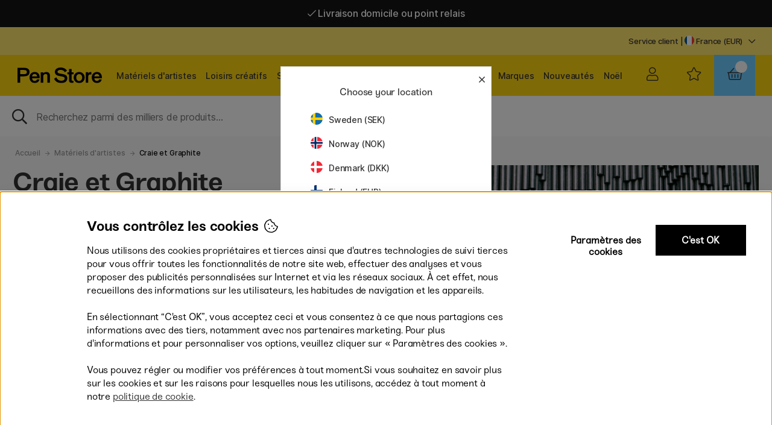

--- FILE ---
content_type: text/html; charset=UTF-8
request_url: https://penstore.fr/fr/materiels-dartistes/craie-et-graphite
body_size: 96637
content:
<!DOCTYPE html>
<html>
<head>
	<script nonce="azsAPZLNs7W2AEbwaYO_ouoEgHBBU2hQx8ogJIwJhTU" type="text/javascript"> var cm_active_categories = [1,2]; var cm_preactive_categories = []; var blocked_nodes = {}; var observer = new MutationObserver(function (mutations) { for(var i = 0; i < mutations.length; i++) { var _ref = mutations[i]; var addedNodes = _ref.addedNodes; for(var j = 0; j < addedNodes.length; j++) { var node = addedNodes[j]; if (node.nodeType === 1) { var src = node.src || ''; var type = node.type; var consent_type = ''; if (typeof node.attributes.consent_type !== 'undefined' && typeof node.attributes.consent_type.value !== 'undefined') consent_type = node.attributes.consent_type.value; if (blocked_content_type(consent_type)) { if (typeof blocked_nodes[consent_type] === 'undefined') blocked_nodes[consent_type] = []; var clone; if (node.tagName === 'SCRIPT') { clone = node.cloneNode(true); } else { clone = node; } clone.air_prev = node.previousElementSibling; clone.air_next = node.nextElementSibling; clone.air_parent = node.parentElement; blocked_nodes[consent_type].push(clone); if (node.tagName === 'SCRIPT') node.type = 'javascript/blocked'; node.parentElement.removeChild(node); var beforeScriptExecuteListener = function beforeScriptExecuteListener(event) { event.preventDefault(); }; node.addEventListener('beforescriptexecute', beforeScriptExecuteListener); } else { log_node(node, consent_type); } } } } }); observer.observe(document.documentElement, { childList: true, subtree: true }); var blocked_content_type = function blocked_content_type(consent_type) { var blocked = 0; if ((typeof(cm_active_categories) == "undefined" || cm_active_categories.includes(parseInt(consent_type))) && consent_type && !check_consent(consent_type, "") && consent_type > 1) blocked = 1; return blocked; }; var external_nodes = []; var internal_nodes = []; var inline_nodes = []; var log_node = function log_node(node, consent_type) { if (node.tagName === 'SCRIPT') { if (node.src && (node.src.indexOf(window.location.host) <= -1 || node.src.indexOf(window.location.host) > 10)) { external_nodes.push(node.src); } else if (node.src) { internal_nodes.push(node.src); } else { inline_nodes.push(node.innerHTML); } } }; document.addEventListener("DOMContentLoaded", function() { if (document.querySelector('#cookie_consent')) { init_cookie_consent(); } }); var init_cookie_consent = function init_cookie_consent(force) { var cookie_consent = get_cookie_consent("air_cookie_consent") || ""; var all_signed = 0; var consents = []; if (cookie_consent) { all_signed = 1; consents = JSON.parse(cookie_consent); var elements = document.querySelectorAll('#cookie_consent_manager input[type=checkbox]'); for (let element of elements) { if (typeof(consents[element.value]) == "undefined") all_signed = 0; } } else { var elements = document.querySelectorAll('#cookie_consent_manager input[type=checkbox][prechecked=true]'); for (let element of elements) { element.checked = true; } } if (!all_signed || force) { document.getElementById('cookie_consent').style.display = 'block'; var elements = document.querySelectorAll('#cookie_consent_manager input[type=checkbox]'); for (let element of elements) { if (consents[element.value]) element.checked = consents[element.value]; } init_acm_click_events(); } }; var init_acm_click_events = function() { document.getElementById("cookie_consent_manage").addEventListener("click", function () { let cookie_consent_manager = document.getElementById('cookie_consent_manager'); if (cookie_consent_manager) cookie_consent_manager.style.display = 'block'; let cookie_consent = document.getElementById('cookie_consent'); if (cookie_consent) cookie_consent.classList.add('managing'); document.querySelectorAll(".dimmer2").forEach(item => { item.addEventListener('click', event => { item.classList.add('active') }) }); }); document.getElementById("cookie_consent_manage_rec").addEventListener("click", function () { var elements = document.querySelectorAll('#cookie_consent_manager input[type=checkbox]'); for (let element of elements) { element.checked = true; } document.getElementById("cookie_consent_manager_confirm").dispatchEvent(new Event("click")); }); let cookie_consent_manager_accept = document.getElementById("cookie_consent_manager_accept"); if (cookie_consent_manager_accept) { cookie_consent_manager_accept.addEventListener("click", function () { cm_action(true); }); } document.getElementById("cookie_consent_manager_confirm").addEventListener("click", function () { cm_action(); }); document.querySelectorAll(".cookie_consent_manager_accept_req").forEach(item => { item.addEventListener('click', event => { cm_action(false); }) }); }; var cm_action = function(consent){ let cookie_consent = document.getElementById('cookie_consent'); if (cookie_consent) cookie_consent.style.display = 'none'; let cookie_consent_manager = document.getElementById('cookie_consent_manager'); if (cookie_consent_manager) cookie_consent_manager.style.display = 'none'; document.querySelectorAll(".dimmer2").forEach(item => { item.addEventListener('click', event => { item.classList.remove('active') }) }); var consents = {}; var elements = document.querySelectorAll('#cookie_consent_manager input[type=checkbox]'); for (let element of elements) { consents[element.value] = typeof(consent) !== "undefined" ? consent : element.checked; } consents[1] = true; var cookie_consents = JSON.stringify(consents); set_cookie_consent(cookie_consents); consent_action(cookie_consents); window.dispatchEvent(new Event("acm_change")); }; var set_cookie_consent = function set_cookie_consent(value) { var exdate = new Date(); exdate.setDate(exdate.getDate() + 30); document.cookie = "air_cookie_consent" + "=" + value + "; expires= " + exdate.toUTCString() + "; path=/" + (location.protocol === "https:" ? "; secure" : ""); }; var get_cookie_consent = function get_cookie_consent(name) { var nameEQ = name + "="; var ca = document.cookie.split('; '); for (let c of ca) { if (c.indexOf(nameEQ) === 0) return c.substring(nameEQ.length, c.length); } return null; }; var consent_action = function consent_action(cookie_consent) { var consent_data = JSON.parse(cookie_consent); for(var category_id in consent_data) { if (consent_data[category_id]) { approve_category(category_id); } } }; var approve_category = function(category_id) { if (typeof blocked_nodes[category_id] !== 'undefined') { for (let node of blocked_nodes[category_id]) { if (node.type == "text/javascript") { var script = document.createElement("script"); script.type = "text/javascript"; if (node.src) { script.src = node.src; } else if (node.innerHTML) { script.innerHTML = node.innerHTML; } document.getElementsByTagName("head")[0].appendChild(script); } else if (node.air_prev && node.air_parent) { cm_insertAfter(node, node.air_prev, node.air_parent); } else if (node.air_next && node.air_parent) { node.air_parent.insertBefore(node, node.air_next); } else if (node.air_parent) { node.air_parent.append(node); } } delete blocked_nodes[category_id]; } }; function cm_insertAfter(newNode, existingNode, parent) { parent.insertBefore(newNode, existingNode.nextSibling); } var check_consent = function check_consent(type, cookie_consent) { if (!type) return false; if (!cookie_consent) cookie_consent = get_cookie_consent("air_cookie_consent"); if (!cookie_consent) return (typeof(cm_preactive_categories) == "undefined" || cm_preactive_categories.includes(parseInt(type))); var consents = JSON.parse(cookie_consent); if (typeof(consents[type]) === 'undefined') return false; return consents[type]; }; </script>
	<title>Craie et Graphite | Pen Store</title>
	<meta http-equiv="Content-Type" content="text/html; charset=UTF-8">
	<meta name="description" content="Craie et Graphite à Pen Store. Matériel d'artiste, crayons et accessoires. Tout ce dont vous avez besoin pour votre côté créatif. Grand choix et haute qualité.">
	<meta name="keywords" content="">
	<meta name="robots" content="INDEX, FOLLOW">
	<meta name="revisit-after" content="14 days">
	<meta name="distribution" content="global">
	<meta http-equiv="expires" content="0">
	<meta name="theme-color" content="#000000" />
	<!-- disables Compatibility view IE -->
	<meta http-equiv="X-UA-Compatible" content="IE=9; IE=8; IE=7; IE=EDGE" />
	<!-- Responsive and mobile friendly stuff -->
	<meta name="HandheldFriendly" content="True">
	<meta name="viewport" content="initial-scale=1.0, maximum-scale=1.0, minimum-scale=1.0, width=device-width" user-scalable="yes">
	<meta name="apple-mobile-web-app-capable" content="yes" />
	<link rel="canonical" href="https://penstore.fr/fr/materiels-dartistes/craie-et-graphite" />
	<meta property="og:url" content="https://penstore.fr/fr/materiels-dartistes/craie-et-graphite"/>
<meta property="og:title" content="Craie et Graphite"/>

	<style type="text/css">
		.loading #loading-overlay {display:block;width:100%;height:100%;position:fixed;background:#fff; z-index:4;}
		.loading-overlay-wrapper{text-align: center;}
		#loading-overlay img{max-width: 70%; margin:0 auto;}	
	</style>

	<link rel="preload" as="font" href="/themes/penstoreTheme/design/css/webfonts/fa-light-300.woff2" onload="this.rel='font'" crossorigin>
	<link rel="preload" as="font" href="/themes/penstoreTheme/design/css/webfonts/fa-regular-400.woff2" onload="this.rel='font'" crossorigin>
	<link rel="preload" as="font" href="/themes/penstoreTheme/design/css/webfonts/fa-solid-900.woff2" onload="this.rel='font'" crossorigin>
	<!--<link href="https://fonts.googleapis.com/css2?family=Inter&display=swap" rel="stylesheet">-->
	<link rel="shortcut icon" type="image/png" href='/themes/main/design/bilder/favicon3.png'/>

	<script type="text/javascript">
		if(/MSIE \d|Trident.*rv:/.test(navigator.userAgent)){
			document.write('<script src="/themes/penstoreTheme/design/script/ie11CustomProperties.js"><\/script><link rel="stylesheet" href="/themes/penstoreTheme/design/css/ie.css">');
		}
	</script>
	<style>#DK .Ikon_Lager_Positiv::after{content:'På lager - klar til at blive sendt!';color:#00b67a}</style>
	







 <script nonce="azsAPZLNs7W2AEbwaYO_ouoEgHBBU2hQx8ogJIwJhTU">/** FILE: /themes/default/design/script/jquery.min.3.4.1.js **/
!function(e,t){"use strict";"object"==typeof module&&"object"==typeof module.exports?module.exports=e.document?t(e,!0):function(e){if(!e.document)throw new Error("jQuery requires a window with a document");return t(e)}:t(e)}("undefined"!=typeof window?window:this,function(C,e){"use strict";var t=[],E=C.document,r=Object.getPrototypeOf,s=t.slice,g=t.concat,u=t.push,i=t.indexOf,n={},o=n.toString,v=n.hasOwnProperty,a=v.toString,l=a.call(Object),y={},m=function(e){return"function"==typeof e&&"number"!=typeof e.nodeType},x=function(e){return null!=e&&e===e.window},c={type:!0,src:!0,nonce:!0,noModule:!0};function b(e,t,n){var r,i,o=(n=n||E).createElement("script");if(o.text=e,t)for(r in c)(i=t[r]||t.getAttribute&&t.getAttribute(r))&&o.setAttribute(r,i);n.head.appendChild(o).parentNode.removeChild(o)}function w(e){return null==e?e+"":"object"==typeof e||"function"==typeof e?n[o.call(e)]||"object":typeof e}var f="3.4.1",k=function(e,t){return new k.fn.init(e,t)},p=/^[\s\uFEFF\xA0]+|[\s\uFEFF\xA0]+$/g;function d(e){var t=!!e&&"length"in e&&e.length,n=w(e);return!m(e)&&!x(e)&&("array"===n||0===t||"number"==typeof t&&0<t&&t-1 in e)}k.fn=k.prototype={jquery:f,constructor:k,length:0,toArray:function(){return s.call(this)},get:function(e){return null==e?s.call(this):e<0?this[e+this.length]:this[e]},pushStack:function(e){var t=k.merge(this.constructor(),e);return t.prevObject=this,t},each:function(e){return k.each(this,e)},map:function(n){return this.pushStack(k.map(this,function(e,t){return n.call(e,t,e)}))},slice:function(){return this.pushStack(s.apply(this,arguments))},first:function(){return this.eq(0)},last:function(){return this.eq(-1)},eq:function(e){var t=this.length,n=+e+(e<0?t:0);return this.pushStack(0<=n&&n<t?[this[n]]:[])},end:function(){return this.prevObject||this.constructor()},push:u,sort:t.sort,splice:t.splice},k.extend=k.fn.extend=function(){var e,t,n,r,i,o,a=arguments[0]||{},s=1,u=arguments.length,l=!1;for("boolean"==typeof a&&(l=a,a=arguments[s]||{},s++),"object"==typeof a||m(a)||(a={}),s===u&&(a=this,s--);s<u;s++)if(null!=(e=arguments[s]))for(t in e)r=e[t],"__proto__"!==t&&a!==r&&(l&&r&&(k.isPlainObject(r)||(i=Array.isArray(r)))?(n=a[t],o=i&&!Array.isArray(n)?[]:i||k.isPlainObject(n)?n:{},i=!1,a[t]=k.extend(l,o,r)):void 0!==r&&(a[t]=r));return a},k.extend({expando:"jQuery"+(f+Math.random()).replace(/\D/g,""),isReady:!0,error:function(e){throw new Error(e)},noop:function(){},isPlainObject:function(e){var t,n;return!(!e||"[object Object]"!==o.call(e))&&(!(t=r(e))||"function"==typeof(n=v.call(t,"constructor")&&t.constructor)&&a.call(n)===l)},isEmptyObject:function(e){var t;for(t in e)return!1;return!0},globalEval:function(e,t){b(e,{nonce:t&&t.nonce})},each:function(e,t){var n,r=0;if(d(e)){for(n=e.length;r<n;r++)if(!1===t.call(e[r],r,e[r]))break}else for(r in e)if(!1===t.call(e[r],r,e[r]))break;return e},trim:function(e){return null==e?"":(e+"").replace(p,"")},makeArray:function(e,t){var n=t||[];return null!=e&&(d(Object(e))?k.merge(n,"string"==typeof e?[e]:e):u.call(n,e)),n},inArray:function(e,t,n){return null==t?-1:i.call(t,e,n)},merge:function(e,t){for(var n=+t.length,r=0,i=e.length;r<n;r++)e[i++]=t[r];return e.length=i,e},grep:function(e,t,n){for(var r=[],i=0,o=e.length,a=!n;i<o;i++)!t(e[i],i)!==a&&r.push(e[i]);return r},map:function(e,t,n){var r,i,o=0,a=[];if(d(e))for(r=e.length;o<r;o++)null!=(i=t(e[o],o,n))&&a.push(i);else for(o in e)null!=(i=t(e[o],o,n))&&a.push(i);return g.apply([],a)},guid:1,support:y}),"function"==typeof Symbol&&(k.fn[Symbol.iterator]=t[Symbol.iterator]),k.each("Boolean Number String Function Array Date RegExp Object Error Symbol".split(" "),function(e,t){n["[object "+t+"]"]=t.toLowerCase()});var h=function(n){var e,d,b,o,i,h,f,g,w,u,l,T,C,a,E,v,s,c,y,k="sizzle"+1*new Date,m=n.document,S=0,r=0,p=ue(),x=ue(),N=ue(),A=ue(),D=function(e,t){return e===t&&(l=!0),0},j={}.hasOwnProperty,t=[],q=t.pop,L=t.push,H=t.push,O=t.slice,P=function(e,t){for(var n=0,r=e.length;n<r;n++)if(e[n]===t)return n;return-1},R="checked|selected|async|autofocus|autoplay|controls|defer|disabled|hidden|ismap|loop|multiple|open|readonly|required|scoped",M="[\\x20\\t\\r\\n\\f]",I="(?:\\\\.|[\\w-]|[^\0-\\xa0])+",W="\\["+M+"*("+I+")(?:"+M+"*([*^$|!~]?=)"+M+"*(?:'((?:\\\\.|[^\\\\'])*)'|\"((?:\\\\.|[^\\\\\"])*)\"|("+I+"))|)"+M+"*\\]",$=":("+I+")(?:\\((('((?:\\\\.|[^\\\\'])*)'|\"((?:\\\\.|[^\\\\\"])*)\")|((?:\\\\.|[^\\\\()[\\]]|"+W+")*)|.*)\\)|)",F=new RegExp(M+"+","g"),B=new RegExp("^"+M+"+|((?:^|[^\\\\])(?:\\\\.)*)"+M+"+$","g"),_=new RegExp("^"+M+"*,"+M+"*"),z=new RegExp("^"+M+"*([>+~]|"+M+")"+M+"*"),U=new RegExp(M+"|>"),X=new RegExp($),V=new RegExp("^"+I+"$"),G={ID:new RegExp("^#("+I+")"),CLASS:new RegExp("^\\.("+I+")"),TAG:new RegExp("^("+I+"|[*])"),ATTR:new RegExp("^"+W),PSEUDO:new RegExp("^"+$),CHILD:new RegExp("^:(only|first|last|nth|nth-last)-(child|of-type)(?:\\("+M+"*(even|odd|(([+-]|)(\\d*)n|)"+M+"*(?:([+-]|)"+M+"*(\\d+)|))"+M+"*\\)|)","i"),bool:new RegExp("^(?:"+R+")$","i"),needsContext:new RegExp("^"+M+"*[>+~]|:(even|odd|eq|gt|lt|nth|first|last)(?:\\("+M+"*((?:-\\d)?\\d*)"+M+"*\\)|)(?=[^-]|$)","i")},Y=/HTML$/i,Q=/^(?:input|select|textarea|button)$/i,J=/^h\d$/i,K=/^[^{]+\{\s*\[native \w/,Z=/^(?:#([\w-]+)|(\w+)|\.([\w-]+))$/,ee=/[+~]/,te=new RegExp("\\\\([\\da-f]{1,6}"+M+"?|("+M+")|.)","ig"),ne=function(e,t,n){var r="0x"+t-65536;return r!=r||n?t:r<0?String.fromCharCode(r+65536):String.fromCharCode(r>>10|55296,1023&r|56320)},re=/([\0-\x1f\x7f]|^-?\d)|^-$|[^\0-\x1f\x7f-\uFFFF\w-]/g,ie=function(e,t){return t?"\0"===e?"\ufffd":e.slice(0,-1)+"\\"+e.charCodeAt(e.length-1).toString(16)+" ":"\\"+e},oe=function(){T()},ae=be(function(e){return!0===e.disabled&&"fieldset"===e.nodeName.toLowerCase()},{dir:"parentNode",next:"legend"});try{H.apply(t=O.call(m.childNodes),m.childNodes),t[m.childNodes.length].nodeType}catch(e){H={apply:t.length?function(e,t){L.apply(e,O.call(t))}:function(e,t){var n=e.length,r=0;while(e[n++]=t[r++]);e.length=n-1}}}function se(t,e,n,r){var i,o,a,s,u,l,c,f=e&&e.ownerDocument,p=e?e.nodeType:9;if(n=n||[],"string"!=typeof t||!t||1!==p&&9!==p&&11!==p)return n;if(!r&&((e?e.ownerDocument||e:m)!==C&&T(e),e=e||C,E)){if(11!==p&&(u=Z.exec(t)))if(i=u[1]){if(9===p){if(!(a=e.getElementById(i)))return n;if(a.id===i)return n.push(a),n}else if(f&&(a=f.getElementById(i))&&y(e,a)&&a.id===i)return n.push(a),n}else{if(u[2])return H.apply(n,e.getElementsByTagName(t)),n;if((i=u[3])&&d.getElementsByClassName&&e.getElementsByClassName)return H.apply(n,e.getElementsByClassName(i)),n}if(d.qsa&&!A[t+" "]&&(!v||!v.test(t))&&(1!==p||"object"!==e.nodeName.toLowerCase())){if(c=t,f=e,1===p&&U.test(t)){(s=e.getAttribute("id"))?s=s.replace(re,ie):e.setAttribute("id",s=k),o=(l=h(t)).length;while(o--)l[o]="#"+s+" "+xe(l[o]);c=l.join(","),f=ee.test(t)&&ye(e.parentNode)||e}try{return H.apply(n,f.querySelectorAll(c)),n}catch(e){A(t,!0)}finally{s===k&&e.removeAttribute("id")}}}return g(t.replace(B,"$1"),e,n,r)}function ue(){var r=[];return function e(t,n){return r.push(t+" ")>b.cacheLength&&delete e[r.shift()],e[t+" "]=n}}function le(e){return e[k]=!0,e}function ce(e){var t=C.createElement("fieldset");try{return!!e(t)}catch(e){return!1}finally{t.parentNode&&t.parentNode.removeChild(t),t=null}}function fe(e,t){var n=e.split("|"),r=n.length;while(r--)b.attrHandle[n[r]]=t}function pe(e,t){var n=t&&e,r=n&&1===e.nodeType&&1===t.nodeType&&e.sourceIndex-t.sourceIndex;if(r)return r;if(n)while(n=n.nextSibling)if(n===t)return-1;return e?1:-1}function de(t){return function(e){return"input"===e.nodeName.toLowerCase()&&e.type===t}}function he(n){return function(e){var t=e.nodeName.toLowerCase();return("input"===t||"button"===t)&&e.type===n}}function ge(t){return function(e){return"form"in e?e.parentNode&&!1===e.disabled?"label"in e?"label"in e.parentNode?e.parentNode.disabled===t:e.disabled===t:e.isDisabled===t||e.isDisabled!==!t&&ae(e)===t:e.disabled===t:"label"in e&&e.disabled===t}}function ve(a){return le(function(o){return o=+o,le(function(e,t){var n,r=a([],e.length,o),i=r.length;while(i--)e[n=r[i]]&&(e[n]=!(t[n]=e[n]))})})}function ye(e){return e&&"undefined"!=typeof e.getElementsByTagName&&e}for(e in d=se.support={},i=se.isXML=function(e){var t=e.namespaceURI,n=(e.ownerDocument||e).documentElement;return!Y.test(t||n&&n.nodeName||"HTML")},T=se.setDocument=function(e){var t,n,r=e?e.ownerDocument||e:m;return r!==C&&9===r.nodeType&&r.documentElement&&(a=(C=r).documentElement,E=!i(C),m!==C&&(n=C.defaultView)&&n.top!==n&&(n.addEventListener?n.addEventListener("unload",oe,!1):n.attachEvent&&n.attachEvent("onunload",oe)),d.attributes=ce(function(e){return e.className="i",!e.getAttribute("className")}),d.getElementsByTagName=ce(function(e){return e.appendChild(C.createComment("")),!e.getElementsByTagName("*").length}),d.getElementsByClassName=K.test(C.getElementsByClassName),d.getById=ce(function(e){return a.appendChild(e).id=k,!C.getElementsByName||!C.getElementsByName(k).length}),d.getById?(b.filter.ID=function(e){var t=e.replace(te,ne);return function(e){return e.getAttribute("id")===t}},b.find.ID=function(e,t){if("undefined"!=typeof t.getElementById&&E){var n=t.getElementById(e);return n?[n]:[]}}):(b.filter.ID=function(e){var n=e.replace(te,ne);return function(e){var t="undefined"!=typeof e.getAttributeNode&&e.getAttributeNode("id");return t&&t.value===n}},b.find.ID=function(e,t){if("undefined"!=typeof t.getElementById&&E){var n,r,i,o=t.getElementById(e);if(o){if((n=o.getAttributeNode("id"))&&n.value===e)return[o];i=t.getElementsByName(e),r=0;while(o=i[r++])if((n=o.getAttributeNode("id"))&&n.value===e)return[o]}return[]}}),b.find.TAG=d.getElementsByTagName?function(e,t){return"undefined"!=typeof t.getElementsByTagName?t.getElementsByTagName(e):d.qsa?t.querySelectorAll(e):void 0}:function(e,t){var n,r=[],i=0,o=t.getElementsByTagName(e);if("*"===e){while(n=o[i++])1===n.nodeType&&r.push(n);return r}return o},b.find.CLASS=d.getElementsByClassName&&function(e,t){if("undefined"!=typeof t.getElementsByClassName&&E)return t.getElementsByClassName(e)},s=[],v=[],(d.qsa=K.test(C.querySelectorAll))&&(ce(function(e){a.appendChild(e).innerHTML="<a id='"+k+"'></a><select id='"+k+"-\r\\' msallowcapture=''><option selected=''></option></select>",e.querySelectorAll("[msallowcapture^='']").length&&v.push("[*^$]="+M+"*(?:''|\"\")"),e.querySelectorAll("[selected]").length||v.push("\\["+M+"*(?:value|"+R+")"),e.querySelectorAll("[id~="+k+"-]").length||v.push("~="),e.querySelectorAll(":checked").length||v.push(":checked"),e.querySelectorAll("a#"+k+"+*").length||v.push(".#.+[+~]")}),ce(function(e){e.innerHTML="<a href='' disabled='disabled'></a><select disabled='disabled'><option/></select>";var t=C.createElement("input");t.setAttribute("type","hidden"),e.appendChild(t).setAttribute("name","D"),e.querySelectorAll("[name=d]").length&&v.push("name"+M+"*[*^$|!~]?="),2!==e.querySelectorAll(":enabled").length&&v.push(":enabled",":disabled"),a.appendChild(e).disabled=!0,2!==e.querySelectorAll(":disabled").length&&v.push(":enabled",":disabled"),e.querySelectorAll("*,:x"),v.push(",.*:")})),(d.matchesSelector=K.test(c=a.matches||a.webkitMatchesSelector||a.mozMatchesSelector||a.oMatchesSelector||a.msMatchesSelector))&&ce(function(e){d.disconnectedMatch=c.call(e,"*"),c.call(e,"[s!='']:x"),s.push("!=",$)}),v=v.length&&new RegExp(v.join("|")),s=s.length&&new RegExp(s.join("|")),t=K.test(a.compareDocumentPosition),y=t||K.test(a.contains)?function(e,t){var n=9===e.nodeType?e.documentElement:e,r=t&&t.parentNode;return e===r||!(!r||1!==r.nodeType||!(n.contains?n.contains(r):e.compareDocumentPosition&&16&e.compareDocumentPosition(r)))}:function(e,t){if(t)while(t=t.parentNode)if(t===e)return!0;return!1},D=t?function(e,t){if(e===t)return l=!0,0;var n=!e.compareDocumentPosition-!t.compareDocumentPosition;return n||(1&(n=(e.ownerDocument||e)===(t.ownerDocument||t)?e.compareDocumentPosition(t):1)||!d.sortDetached&&t.compareDocumentPosition(e)===n?e===C||e.ownerDocument===m&&y(m,e)?-1:t===C||t.ownerDocument===m&&y(m,t)?1:u?P(u,e)-P(u,t):0:4&n?-1:1)}:function(e,t){if(e===t)return l=!0,0;var n,r=0,i=e.parentNode,o=t.parentNode,a=[e],s=[t];if(!i||!o)return e===C?-1:t===C?1:i?-1:o?1:u?P(u,e)-P(u,t):0;if(i===o)return pe(e,t);n=e;while(n=n.parentNode)a.unshift(n);n=t;while(n=n.parentNode)s.unshift(n);while(a[r]===s[r])r++;return r?pe(a[r],s[r]):a[r]===m?-1:s[r]===m?1:0}),C},se.matches=function(e,t){return se(e,null,null,t)},se.matchesSelector=function(e,t){if((e.ownerDocument||e)!==C&&T(e),d.matchesSelector&&E&&!A[t+" "]&&(!s||!s.test(t))&&(!v||!v.test(t)))try{var n=c.call(e,t);if(n||d.disconnectedMatch||e.document&&11!==e.document.nodeType)return n}catch(e){A(t,!0)}return 0<se(t,C,null,[e]).length},se.contains=function(e,t){return(e.ownerDocument||e)!==C&&T(e),y(e,t)},se.attr=function(e,t){(e.ownerDocument||e)!==C&&T(e);var n=b.attrHandle[t.toLowerCase()],r=n&&j.call(b.attrHandle,t.toLowerCase())?n(e,t,!E):void 0;return void 0!==r?r:d.attributes||!E?e.getAttribute(t):(r=e.getAttributeNode(t))&&r.specified?r.value:null},se.escape=function(e){return(e+"").replace(re,ie)},se.error=function(e){throw new Error("Syntax error, unrecognized expression: "+e)},se.uniqueSort=function(e){var t,n=[],r=0,i=0;if(l=!d.detectDuplicates,u=!d.sortStable&&e.slice(0),e.sort(D),l){while(t=e[i++])t===e[i]&&(r=n.push(i));while(r--)e.splice(n[r],1)}return u=null,e},o=se.getText=function(e){var t,n="",r=0,i=e.nodeType;if(i){if(1===i||9===i||11===i){if("string"==typeof e.textContent)return e.textContent;for(e=e.firstChild;e;e=e.nextSibling)n+=o(e)}else if(3===i||4===i)return e.nodeValue}else while(t=e[r++])n+=o(t);return n},(b=se.selectors={cacheLength:50,createPseudo:le,match:G,attrHandle:{},find:{},relative:{">":{dir:"parentNode",first:!0}," ":{dir:"parentNode"},"+":{dir:"previousSibling",first:!0},"~":{dir:"previousSibling"}},preFilter:{ATTR:function(e){return e[1]=e[1].replace(te,ne),e[3]=(e[3]||e[4]||e[5]||"").replace(te,ne),"~="===e[2]&&(e[3]=" "+e[3]+" "),e.slice(0,4)},CHILD:function(e){return e[1]=e[1].toLowerCase(),"nth"===e[1].slice(0,3)?(e[3]||se.error(e[0]),e[4]=+(e[4]?e[5]+(e[6]||1):2*("even"===e[3]||"odd"===e[3])),e[5]=+(e[7]+e[8]||"odd"===e[3])):e[3]&&se.error(e[0]),e},PSEUDO:function(e){var t,n=!e[6]&&e[2];return G.CHILD.test(e[0])?null:(e[3]?e[2]=e[4]||e[5]||"":n&&X.test(n)&&(t=h(n,!0))&&(t=n.indexOf(")",n.length-t)-n.length)&&(e[0]=e[0].slice(0,t),e[2]=n.slice(0,t)),e.slice(0,3))}},filter:{TAG:function(e){var t=e.replace(te,ne).toLowerCase();return"*"===e?function(){return!0}:function(e){return e.nodeName&&e.nodeName.toLowerCase()===t}},CLASS:function(e){var t=p[e+" "];return t||(t=new RegExp("(^|"+M+")"+e+"("+M+"|$)"))&&p(e,function(e){return t.test("string"==typeof e.className&&e.className||"undefined"!=typeof e.getAttribute&&e.getAttribute("class")||"")})},ATTR:function(n,r,i){return function(e){var t=se.attr(e,n);return null==t?"!="===r:!r||(t+="","="===r?t===i:"!="===r?t!==i:"^="===r?i&&0===t.indexOf(i):"*="===r?i&&-1<t.indexOf(i):"$="===r?i&&t.slice(-i.length)===i:"~="===r?-1<(" "+t.replace(F," ")+" ").indexOf(i):"|="===r&&(t===i||t.slice(0,i.length+1)===i+"-"))}},CHILD:function(h,e,t,g,v){var y="nth"!==h.slice(0,3),m="last"!==h.slice(-4),x="of-type"===e;return 1===g&&0===v?function(e){return!!e.parentNode}:function(e,t,n){var r,i,o,a,s,u,l=y!==m?"nextSibling":"previousSibling",c=e.parentNode,f=x&&e.nodeName.toLowerCase(),p=!n&&!x,d=!1;if(c){if(y){while(l){a=e;while(a=a[l])if(x?a.nodeName.toLowerCase()===f:1===a.nodeType)return!1;u=l="only"===h&&!u&&"nextSibling"}return!0}if(u=[m?c.firstChild:c.lastChild],m&&p){d=(s=(r=(i=(o=(a=c)[k]||(a[k]={}))[a.uniqueID]||(o[a.uniqueID]={}))[h]||[])[0]===S&&r[1])&&r[2],a=s&&c.childNodes[s];while(a=++s&&a&&a[l]||(d=s=0)||u.pop())if(1===a.nodeType&&++d&&a===e){i[h]=[S,s,d];break}}else if(p&&(d=s=(r=(i=(o=(a=e)[k]||(a[k]={}))[a.uniqueID]||(o[a.uniqueID]={}))[h]||[])[0]===S&&r[1]),!1===d)while(a=++s&&a&&a[l]||(d=s=0)||u.pop())if((x?a.nodeName.toLowerCase()===f:1===a.nodeType)&&++d&&(p&&((i=(o=a[k]||(a[k]={}))[a.uniqueID]||(o[a.uniqueID]={}))[h]=[S,d]),a===e))break;return(d-=v)===g||d%g==0&&0<=d/g}}},PSEUDO:function(e,o){var t,a=b.pseudos[e]||b.setFilters[e.toLowerCase()]||se.error("unsupported pseudo: "+e);return a[k]?a(o):1<a.length?(t=[e,e,"",o],b.setFilters.hasOwnProperty(e.toLowerCase())?le(function(e,t){var n,r=a(e,o),i=r.length;while(i--)e[n=P(e,r[i])]=!(t[n]=r[i])}):function(e){return a(e,0,t)}):a}},pseudos:{not:le(function(e){var r=[],i=[],s=f(e.replace(B,"$1"));return s[k]?le(function(e,t,n,r){var i,o=s(e,null,r,[]),a=e.length;while(a--)(i=o[a])&&(e[a]=!(t[a]=i))}):function(e,t,n){return r[0]=e,s(r,null,n,i),r[0]=null,!i.pop()}}),has:le(function(t){return function(e){return 0<se(t,e).length}}),contains:le(function(t){return t=t.replace(te,ne),function(e){return-1<(e.textContent||o(e)).indexOf(t)}}),lang:le(function(n){return V.test(n||"")||se.error("unsupported lang: "+n),n=n.replace(te,ne).toLowerCase(),function(e){var t;do{if(t=E?e.lang:e.getAttribute("xml:lang")||e.getAttribute("lang"))return(t=t.toLowerCase())===n||0===t.indexOf(n+"-")}while((e=e.parentNode)&&1===e.nodeType);return!1}}),target:function(e){var t=n.location&&n.location.hash;return t&&t.slice(1)===e.id},root:function(e){return e===a},focus:function(e){return e===C.activeElement&&(!C.hasFocus||C.hasFocus())&&!!(e.type||e.href||~e.tabIndex)},enabled:ge(!1),disabled:ge(!0),checked:function(e){var t=e.nodeName.toLowerCase();return"input"===t&&!!e.checked||"option"===t&&!!e.selected},selected:function(e){return e.parentNode&&e.parentNode.selectedIndex,!0===e.selected},empty:function(e){for(e=e.firstChild;e;e=e.nextSibling)if(e.nodeType<6)return!1;return!0},parent:function(e){return!b.pseudos.empty(e)},header:function(e){return J.test(e.nodeName)},input:function(e){return Q.test(e.nodeName)},button:function(e){var t=e.nodeName.toLowerCase();return"input"===t&&"button"===e.type||"button"===t},text:function(e){var t;return"input"===e.nodeName.toLowerCase()&&"text"===e.type&&(null==(t=e.getAttribute("type"))||"text"===t.toLowerCase())},first:ve(function(){return[0]}),last:ve(function(e,t){return[t-1]}),eq:ve(function(e,t,n){return[n<0?n+t:n]}),even:ve(function(e,t){for(var n=0;n<t;n+=2)e.push(n);return e}),odd:ve(function(e,t){for(var n=1;n<t;n+=2)e.push(n);return e}),lt:ve(function(e,t,n){for(var r=n<0?n+t:t<n?t:n;0<=--r;)e.push(r);return e}),gt:ve(function(e,t,n){for(var r=n<0?n+t:n;++r<t;)e.push(r);return e})}}).pseudos.nth=b.pseudos.eq,{radio:!0,checkbox:!0,file:!0,password:!0,image:!0})b.pseudos[e]=de(e);for(e in{submit:!0,reset:!0})b.pseudos[e]=he(e);function me(){}function xe(e){for(var t=0,n=e.length,r="";t<n;t++)r+=e[t].value;return r}function be(s,e,t){var u=e.dir,l=e.next,c=l||u,f=t&&"parentNode"===c,p=r++;return e.first?function(e,t,n){while(e=e[u])if(1===e.nodeType||f)return s(e,t,n);return!1}:function(e,t,n){var r,i,o,a=[S,p];if(n){while(e=e[u])if((1===e.nodeType||f)&&s(e,t,n))return!0}else while(e=e[u])if(1===e.nodeType||f)if(i=(o=e[k]||(e[k]={}))[e.uniqueID]||(o[e.uniqueID]={}),l&&l===e.nodeName.toLowerCase())e=e[u]||e;else{if((r=i[c])&&r[0]===S&&r[1]===p)return a[2]=r[2];if((i[c]=a)[2]=s(e,t,n))return!0}return!1}}function we(i){return 1<i.length?function(e,t,n){var r=i.length;while(r--)if(!i[r](e,t,n))return!1;return!0}:i[0]}function Te(e,t,n,r,i){for(var o,a=[],s=0,u=e.length,l=null!=t;s<u;s++)(o=e[s])&&(n&&!n(o,r,i)||(a.push(o),l&&t.push(s)));return a}function Ce(d,h,g,v,y,e){return v&&!v[k]&&(v=Ce(v)),y&&!y[k]&&(y=Ce(y,e)),le(function(e,t,n,r){var i,o,a,s=[],u=[],l=t.length,c=e||function(e,t,n){for(var r=0,i=t.length;r<i;r++)se(e,t[r],n);return n}(h||"*",n.nodeType?[n]:n,[]),f=!d||!e&&h?c:Te(c,s,d,n,r),p=g?y||(e?d:l||v)?[]:t:f;if(g&&g(f,p,n,r),v){i=Te(p,u),v(i,[],n,r),o=i.length;while(o--)(a=i[o])&&(p[u[o]]=!(f[u[o]]=a))}if(e){if(y||d){if(y){i=[],o=p.length;while(o--)(a=p[o])&&i.push(f[o]=a);y(null,p=[],i,r)}o=p.length;while(o--)(a=p[o])&&-1<(i=y?P(e,a):s[o])&&(e[i]=!(t[i]=a))}}else p=Te(p===t?p.splice(l,p.length):p),y?y(null,t,p,r):H.apply(t,p)})}function Ee(e){for(var i,t,n,r=e.length,o=b.relative[e[0].type],a=o||b.relative[" "],s=o?1:0,u=be(function(e){return e===i},a,!0),l=be(function(e){return-1<P(i,e)},a,!0),c=[function(e,t,n){var r=!o&&(n||t!==w)||((i=t).nodeType?u(e,t,n):l(e,t,n));return i=null,r}];s<r;s++)if(t=b.relative[e[s].type])c=[be(we(c),t)];else{if((t=b.filter[e[s].type].apply(null,e[s].matches))[k]){for(n=++s;n<r;n++)if(b.relative[e[n].type])break;return Ce(1<s&&we(c),1<s&&xe(e.slice(0,s-1).concat({value:" "===e[s-2].type?"*":""})).replace(B,"$1"),t,s<n&&Ee(e.slice(s,n)),n<r&&Ee(e=e.slice(n)),n<r&&xe(e))}c.push(t)}return we(c)}return me.prototype=b.filters=b.pseudos,b.setFilters=new me,h=se.tokenize=function(e,t){var n,r,i,o,a,s,u,l=x[e+" "];if(l)return t?0:l.slice(0);a=e,s=[],u=b.preFilter;while(a){for(o in n&&!(r=_.exec(a))||(r&&(a=a.slice(r[0].length)||a),s.push(i=[])),n=!1,(r=z.exec(a))&&(n=r.shift(),i.push({value:n,type:r[0].replace(B," ")}),a=a.slice(n.length)),b.filter)!(r=G[o].exec(a))||u[o]&&!(r=u[o](r))||(n=r.shift(),i.push({value:n,type:o,matches:r}),a=a.slice(n.length));if(!n)break}return t?a.length:a?se.error(e):x(e,s).slice(0)},f=se.compile=function(e,t){var n,v,y,m,x,r,i=[],o=[],a=N[e+" "];if(!a){t||(t=h(e)),n=t.length;while(n--)(a=Ee(t[n]))[k]?i.push(a):o.push(a);(a=N(e,(v=o,m=0<(y=i).length,x=0<v.length,r=function(e,t,n,r,i){var o,a,s,u=0,l="0",c=e&&[],f=[],p=w,d=e||x&&b.find.TAG("*",i),h=S+=null==p?1:Math.random()||.1,g=d.length;for(i&&(w=t===C||t||i);l!==g&&null!=(o=d[l]);l++){if(x&&o){a=0,t||o.ownerDocument===C||(T(o),n=!E);while(s=v[a++])if(s(o,t||C,n)){r.push(o);break}i&&(S=h)}m&&((o=!s&&o)&&u--,e&&c.push(o))}if(u+=l,m&&l!==u){a=0;while(s=y[a++])s(c,f,t,n);if(e){if(0<u)while(l--)c[l]||f[l]||(f[l]=q.call(r));f=Te(f)}H.apply(r,f),i&&!e&&0<f.length&&1<u+y.length&&se.uniqueSort(r)}return i&&(S=h,w=p),c},m?le(r):r))).selector=e}return a},g=se.select=function(e,t,n,r){var i,o,a,s,u,l="function"==typeof e&&e,c=!r&&h(e=l.selector||e);if(n=n||[],1===c.length){if(2<(o=c[0]=c[0].slice(0)).length&&"ID"===(a=o[0]).type&&9===t.nodeType&&E&&b.relative[o[1].type]){if(!(t=(b.find.ID(a.matches[0].replace(te,ne),t)||[])[0]))return n;l&&(t=t.parentNode),e=e.slice(o.shift().value.length)}i=G.needsContext.test(e)?0:o.length;while(i--){if(a=o[i],b.relative[s=a.type])break;if((u=b.find[s])&&(r=u(a.matches[0].replace(te,ne),ee.test(o[0].type)&&ye(t.parentNode)||t))){if(o.splice(i,1),!(e=r.length&&xe(o)))return H.apply(n,r),n;break}}}return(l||f(e,c))(r,t,!E,n,!t||ee.test(e)&&ye(t.parentNode)||t),n},d.sortStable=k.split("").sort(D).join("")===k,d.detectDuplicates=!!l,T(),d.sortDetached=ce(function(e){return 1&e.compareDocumentPosition(C.createElement("fieldset"))}),ce(function(e){return e.innerHTML="<a href='#'></a>","#"===e.firstChild.getAttribute("href")})||fe("type|href|height|width",function(e,t,n){if(!n)return e.getAttribute(t,"type"===t.toLowerCase()?1:2)}),d.attributes&&ce(function(e){return e.innerHTML="<input/>",e.firstChild.setAttribute("value",""),""===e.firstChild.getAttribute("value")})||fe("value",function(e,t,n){if(!n&&"input"===e.nodeName.toLowerCase())return e.defaultValue}),ce(function(e){return null==e.getAttribute("disabled")})||fe(R,function(e,t,n){var r;if(!n)return!0===e[t]?t.toLowerCase():(r=e.getAttributeNode(t))&&r.specified?r.value:null}),se}(C);k.find=h,k.expr=h.selectors,k.expr[":"]=k.expr.pseudos,k.uniqueSort=k.unique=h.uniqueSort,k.text=h.getText,k.isXMLDoc=h.isXML,k.contains=h.contains,k.escapeSelector=h.escape;var T=function(e,t,n){var r=[],i=void 0!==n;while((e=e[t])&&9!==e.nodeType)if(1===e.nodeType){if(i&&k(e).is(n))break;r.push(e)}return r},S=function(e,t){for(var n=[];e;e=e.nextSibling)1===e.nodeType&&e!==t&&n.push(e);return n},N=k.expr.match.needsContext;function A(e,t){return e.nodeName&&e.nodeName.toLowerCase()===t.toLowerCase()}var D=/^<([a-z][^\/\0>:\x20\t\r\n\f]*)[\x20\t\r\n\f]*\/?>(?:<\/\1>|)$/i;function j(e,n,r){return m(n)?k.grep(e,function(e,t){return!!n.call(e,t,e)!==r}):n.nodeType?k.grep(e,function(e){return e===n!==r}):"string"!=typeof n?k.grep(e,function(e){return-1<i.call(n,e)!==r}):k.filter(n,e,r)}k.filter=function(e,t,n){var r=t[0];return n&&(e=":not("+e+")"),1===t.length&&1===r.nodeType?k.find.matchesSelector(r,e)?[r]:[]:k.find.matches(e,k.grep(t,function(e){return 1===e.nodeType}))},k.fn.extend({find:function(e){var t,n,r=this.length,i=this;if("string"!=typeof e)return this.pushStack(k(e).filter(function(){for(t=0;t<r;t++)if(k.contains(i[t],this))return!0}));for(n=this.pushStack([]),t=0;t<r;t++)k.find(e,i[t],n);return 1<r?k.uniqueSort(n):n},filter:function(e){return this.pushStack(j(this,e||[],!1))},not:function(e){return this.pushStack(j(this,e||[],!0))},is:function(e){return!!j(this,"string"==typeof e&&N.test(e)?k(e):e||[],!1).length}});var q,L=/^(?:\s*(<[\w\W]+>)[^>]*|#([\w-]+))$/;(k.fn.init=function(e,t,n){var r,i;if(!e)return this;if(n=n||q,"string"==typeof e){if(!(r="<"===e[0]&&">"===e[e.length-1]&&3<=e.length?[null,e,null]:L.exec(e))||!r[1]&&t)return!t||t.jquery?(t||n).find(e):this.constructor(t).find(e);if(r[1]){if(t=t instanceof k?t[0]:t,k.merge(this,k.parseHTML(r[1],t&&t.nodeType?t.ownerDocument||t:E,!0)),D.test(r[1])&&k.isPlainObject(t))for(r in t)m(this[r])?this[r](t[r]):this.attr(r,t[r]);return this}return(i=E.getElementById(r[2]))&&(this[0]=i,this.length=1),this}return e.nodeType?(this[0]=e,this.length=1,this):m(e)?void 0!==n.ready?n.ready(e):e(k):k.makeArray(e,this)}).prototype=k.fn,q=k(E);var H=/^(?:parents|prev(?:Until|All))/,O={children:!0,contents:!0,next:!0,prev:!0};function P(e,t){while((e=e[t])&&1!==e.nodeType);return e}k.fn.extend({has:function(e){var t=k(e,this),n=t.length;return this.filter(function(){for(var e=0;e<n;e++)if(k.contains(this,t[e]))return!0})},closest:function(e,t){var n,r=0,i=this.length,o=[],a="string"!=typeof e&&k(e);if(!N.test(e))for(;r<i;r++)for(n=this[r];n&&n!==t;n=n.parentNode)if(n.nodeType<11&&(a?-1<a.index(n):1===n.nodeType&&k.find.matchesSelector(n,e))){o.push(n);break}return this.pushStack(1<o.length?k.uniqueSort(o):o)},index:function(e){return e?"string"==typeof e?i.call(k(e),this[0]):i.call(this,e.jquery?e[0]:e):this[0]&&this[0].parentNode?this.first().prevAll().length:-1},add:function(e,t){return this.pushStack(k.uniqueSort(k.merge(this.get(),k(e,t))))},addBack:function(e){return this.add(null==e?this.prevObject:this.prevObject.filter(e))}}),k.each({parent:function(e){var t=e.parentNode;return t&&11!==t.nodeType?t:null},parents:function(e){return T(e,"parentNode")},parentsUntil:function(e,t,n){return T(e,"parentNode",n)},next:function(e){return P(e,"nextSibling")},prev:function(e){return P(e,"previousSibling")},nextAll:function(e){return T(e,"nextSibling")},prevAll:function(e){return T(e,"previousSibling")},nextUntil:function(e,t,n){return T(e,"nextSibling",n)},prevUntil:function(e,t,n){return T(e,"previousSibling",n)},siblings:function(e){return S((e.parentNode||{}).firstChild,e)},children:function(e){return S(e.firstChild)},contents:function(e){return"undefined"!=typeof e.contentDocument?e.contentDocument:(A(e,"template")&&(e=e.content||e),k.merge([],e.childNodes))}},function(r,i){k.fn[r]=function(e,t){var n=k.map(this,i,e);return"Until"!==r.slice(-5)&&(t=e),t&&"string"==typeof t&&(n=k.filter(t,n)),1<this.length&&(O[r]||k.uniqueSort(n),H.test(r)&&n.reverse()),this.pushStack(n)}});var R=/[^\x20\t\r\n\f]+/g;function M(e){return e}function I(e){throw e}function W(e,t,n,r){var i;try{e&&m(i=e.promise)?i.call(e).done(t).fail(n):e&&m(i=e.then)?i.call(e,t,n):t.apply(void 0,[e].slice(r))}catch(e){n.apply(void 0,[e])}}k.Callbacks=function(r){var e,n;r="string"==typeof r?(e=r,n={},k.each(e.match(R)||[],function(e,t){n[t]=!0}),n):k.extend({},r);var i,t,o,a,s=[],u=[],l=-1,c=function(){for(a=a||r.once,o=i=!0;u.length;l=-1){t=u.shift();while(++l<s.length)!1===s[l].apply(t[0],t[1])&&r.stopOnFalse&&(l=s.length,t=!1)}r.memory||(t=!1),i=!1,a&&(s=t?[]:"")},f={add:function(){return s&&(t&&!i&&(l=s.length-1,u.push(t)),function n(e){k.each(e,function(e,t){m(t)?r.unique&&f.has(t)||s.push(t):t&&t.length&&"string"!==w(t)&&n(t)})}(arguments),t&&!i&&c()),this},remove:function(){return k.each(arguments,function(e,t){var n;while(-1<(n=k.inArray(t,s,n)))s.splice(n,1),n<=l&&l--}),this},has:function(e){return e?-1<k.inArray(e,s):0<s.length},empty:function(){return s&&(s=[]),this},disable:function(){return a=u=[],s=t="",this},disabled:function(){return!s},lock:function(){return a=u=[],t||i||(s=t=""),this},locked:function(){return!!a},fireWith:function(e,t){return a||(t=[e,(t=t||[]).slice?t.slice():t],u.push(t),i||c()),this},fire:function(){return f.fireWith(this,arguments),this},fired:function(){return!!o}};return f},k.extend({Deferred:function(e){var o=[["notify","progress",k.Callbacks("memory"),k.Callbacks("memory"),2],["resolve","done",k.Callbacks("once memory"),k.Callbacks("once memory"),0,"resolved"],["reject","fail",k.Callbacks("once memory"),k.Callbacks("once memory"),1,"rejected"]],i="pending",a={state:function(){return i},always:function(){return s.done(arguments).fail(arguments),this},"catch":function(e){return a.then(null,e)},pipe:function(){var i=arguments;return k.Deferred(function(r){k.each(o,function(e,t){var n=m(i[t[4]])&&i[t[4]];s[t[1]](function(){var e=n&&n.apply(this,arguments);e&&m(e.promise)?e.promise().progress(r.notify).done(r.resolve).fail(r.reject):r[t[0]+"With"](this,n?[e]:arguments)})}),i=null}).promise()},then:function(t,n,r){var u=0;function l(i,o,a,s){return function(){var n=this,r=arguments,e=function(){var e,t;if(!(i<u)){if((e=a.apply(n,r))===o.promise())throw new TypeError("Thenable self-resolution");t=e&&("object"==typeof e||"function"==typeof e)&&e.then,m(t)?s?t.call(e,l(u,o,M,s),l(u,o,I,s)):(u++,t.call(e,l(u,o,M,s),l(u,o,I,s),l(u,o,M,o.notifyWith))):(a!==M&&(n=void 0,r=[e]),(s||o.resolveWith)(n,r))}},t=s?e:function(){try{e()}catch(e){k.Deferred.exceptionHook&&k.Deferred.exceptionHook(e,t.stackTrace),u<=i+1&&(a!==I&&(n=void 0,r=[e]),o.rejectWith(n,r))}};i?t():(k.Deferred.getStackHook&&(t.stackTrace=k.Deferred.getStackHook()),C.setTimeout(t))}}return k.Deferred(function(e){o[0][3].add(l(0,e,m(r)?r:M,e.notifyWith)),o[1][3].add(l(0,e,m(t)?t:M)),o[2][3].add(l(0,e,m(n)?n:I))}).promise()},promise:function(e){return null!=e?k.extend(e,a):a}},s={};return k.each(o,function(e,t){var n=t[2],r=t[5];a[t[1]]=n.add,r&&n.add(function(){i=r},o[3-e][2].disable,o[3-e][3].disable,o[0][2].lock,o[0][3].lock),n.add(t[3].fire),s[t[0]]=function(){return s[t[0]+"With"](this===s?void 0:this,arguments),this},s[t[0]+"With"]=n.fireWith}),a.promise(s),e&&e.call(s,s),s},when:function(e){var n=arguments.length,t=n,r=Array(t),i=s.call(arguments),o=k.Deferred(),a=function(t){return function(e){r[t]=this,i[t]=1<arguments.length?s.call(arguments):e,--n||o.resolveWith(r,i)}};if(n<=1&&(W(e,o.done(a(t)).resolve,o.reject,!n),"pending"===o.state()||m(i[t]&&i[t].then)))return o.then();while(t--)W(i[t],a(t),o.reject);return o.promise()}});var $=/^(Eval|Internal|Range|Reference|Syntax|Type|URI)Error$/;k.Deferred.exceptionHook=function(e,t){C.console&&C.console.warn&&e&&$.test(e.name)&&C.console.warn("jQuery.Deferred exception: "+e.message,e.stack,t)},k.readyException=function(e){C.setTimeout(function(){throw e})};var F=k.Deferred();function B(){E.removeEventListener("DOMContentLoaded",B),C.removeEventListener("load",B),k.ready()}k.fn.ready=function(e){return F.then(e)["catch"](function(e){k.readyException(e)}),this},k.extend({isReady:!1,readyWait:1,ready:function(e){(!0===e?--k.readyWait:k.isReady)||(k.isReady=!0)!==e&&0<--k.readyWait||F.resolveWith(E,[k])}}),k.ready.then=F.then,"complete"===E.readyState||"loading"!==E.readyState&&!E.documentElement.doScroll?C.setTimeout(k.ready):(E.addEventListener("DOMContentLoaded",B),C.addEventListener("load",B));var _=function(e,t,n,r,i,o,a){var s=0,u=e.length,l=null==n;if("object"===w(n))for(s in i=!0,n)_(e,t,s,n[s],!0,o,a);else if(void 0!==r&&(i=!0,m(r)||(a=!0),l&&(a?(t.call(e,r),t=null):(l=t,t=function(e,t,n){return l.call(k(e),n)})),t))for(;s<u;s++)t(e[s],n,a?r:r.call(e[s],s,t(e[s],n)));return i?e:l?t.call(e):u?t(e[0],n):o},z=/^-ms-/,U=/-([a-z])/g;function X(e,t){return t.toUpperCase()}function V(e){return e.replace(z,"ms-").replace(U,X)}var G=function(e){return 1===e.nodeType||9===e.nodeType||!+e.nodeType};function Y(){this.expando=k.expando+Y.uid++}Y.uid=1,Y.prototype={cache:function(e){var t=e[this.expando];return t||(t={},G(e)&&(e.nodeType?e[this.expando]=t:Object.defineProperty(e,this.expando,{value:t,configurable:!0}))),t},set:function(e,t,n){var r,i=this.cache(e);if("string"==typeof t)i[V(t)]=n;else for(r in t)i[V(r)]=t[r];return i},get:function(e,t){return void 0===t?this.cache(e):e[this.expando]&&e[this.expando][V(t)]},access:function(e,t,n){return void 0===t||t&&"string"==typeof t&&void 0===n?this.get(e,t):(this.set(e,t,n),void 0!==n?n:t)},remove:function(e,t){var n,r=e[this.expando];if(void 0!==r){if(void 0!==t){n=(t=Array.isArray(t)?t.map(V):(t=V(t))in r?[t]:t.match(R)||[]).length;while(n--)delete r[t[n]]}(void 0===t||k.isEmptyObject(r))&&(e.nodeType?e[this.expando]=void 0:delete e[this.expando])}},hasData:function(e){var t=e[this.expando];return void 0!==t&&!k.isEmptyObject(t)}};var Q=new Y,J=new Y,K=/^(?:\{[\w\W]*\}|\[[\w\W]*\])$/,Z=/[A-Z]/g;function ee(e,t,n){var r,i;if(void 0===n&&1===e.nodeType)if(r="data-"+t.replace(Z,"-$&").toLowerCase(),"string"==typeof(n=e.getAttribute(r))){try{n="true"===(i=n)||"false"!==i&&("null"===i?null:i===+i+""?+i:K.test(i)?JSON.parse(i):i)}catch(e){}J.set(e,t,n)}else n=void 0;return n}k.extend({hasData:function(e){return J.hasData(e)||Q.hasData(e)},data:function(e,t,n){return J.access(e,t,n)},removeData:function(e,t){J.remove(e,t)},_data:function(e,t,n){return Q.access(e,t,n)},_removeData:function(e,t){Q.remove(e,t)}}),k.fn.extend({data:function(n,e){var t,r,i,o=this[0],a=o&&o.attributes;if(void 0===n){if(this.length&&(i=J.get(o),1===o.nodeType&&!Q.get(o,"hasDataAttrs"))){t=a.length;while(t--)a[t]&&0===(r=a[t].name).indexOf("data-")&&(r=V(r.slice(5)),ee(o,r,i[r]));Q.set(o,"hasDataAttrs",!0)}return i}return"object"==typeof n?this.each(function(){J.set(this,n)}):_(this,function(e){var t;if(o&&void 0===e)return void 0!==(t=J.get(o,n))?t:void 0!==(t=ee(o,n))?t:void 0;this.each(function(){J.set(this,n,e)})},null,e,1<arguments.length,null,!0)},removeData:function(e){return this.each(function(){J.remove(this,e)})}}),k.extend({queue:function(e,t,n){var r;if(e)return t=(t||"fx")+"queue",r=Q.get(e,t),n&&(!r||Array.isArray(n)?r=Q.access(e,t,k.makeArray(n)):r.push(n)),r||[]},dequeue:function(e,t){t=t||"fx";var n=k.queue(e,t),r=n.length,i=n.shift(),o=k._queueHooks(e,t);"inprogress"===i&&(i=n.shift(),r--),i&&("fx"===t&&n.unshift("inprogress"),delete o.stop,i.call(e,function(){k.dequeue(e,t)},o)),!r&&o&&o.empty.fire()},_queueHooks:function(e,t){var n=t+"queueHooks";return Q.get(e,n)||Q.access(e,n,{empty:k.Callbacks("once memory").add(function(){Q.remove(e,[t+"queue",n])})})}}),k.fn.extend({queue:function(t,n){var e=2;return"string"!=typeof t&&(n=t,t="fx",e--),arguments.length<e?k.queue(this[0],t):void 0===n?this:this.each(function(){var e=k.queue(this,t,n);k._queueHooks(this,t),"fx"===t&&"inprogress"!==e[0]&&k.dequeue(this,t)})},dequeue:function(e){return this.each(function(){k.dequeue(this,e)})},clearQueue:function(e){return this.queue(e||"fx",[])},promise:function(e,t){var n,r=1,i=k.Deferred(),o=this,a=this.length,s=function(){--r||i.resolveWith(o,[o])};"string"!=typeof e&&(t=e,e=void 0),e=e||"fx";while(a--)(n=Q.get(o[a],e+"queueHooks"))&&n.empty&&(r++,n.empty.add(s));return s(),i.promise(t)}});var te=/[+-]?(?:\d*\.|)\d+(?:[eE][+-]?\d+|)/.source,ne=new RegExp("^(?:([+-])=|)("+te+")([a-z%]*)$","i"),re=["Top","Right","Bottom","Left"],ie=E.documentElement,oe=function(e){return k.contains(e.ownerDocument,e)},ae={composed:!0};ie.getRootNode&&(oe=function(e){return k.contains(e.ownerDocument,e)||e.getRootNode(ae)===e.ownerDocument});var se=function(e,t){return"none"===(e=t||e).style.display||""===e.style.display&&oe(e)&&"none"===k.css(e,"display")},ue=function(e,t,n,r){var i,o,a={};for(o in t)a[o]=e.style[o],e.style[o]=t[o];for(o in i=n.apply(e,r||[]),t)e.style[o]=a[o];return i};function le(e,t,n,r){var i,o,a=20,s=r?function(){return r.cur()}:function(){return k.css(e,t,"")},u=s(),l=n&&n[3]||(k.cssNumber[t]?"":"px"),c=e.nodeType&&(k.cssNumber[t]||"px"!==l&&+u)&&ne.exec(k.css(e,t));if(c&&c[3]!==l){u/=2,l=l||c[3],c=+u||1;while(a--)k.style(e,t,c+l),(1-o)*(1-(o=s()/u||.5))<=0&&(a=0),c/=o;c*=2,k.style(e,t,c+l),n=n||[]}return n&&(c=+c||+u||0,i=n[1]?c+(n[1]+1)*n[2]:+n[2],r&&(r.unit=l,r.start=c,r.end=i)),i}var ce={};function fe(e,t){for(var n,r,i,o,a,s,u,l=[],c=0,f=e.length;c<f;c++)(r=e[c]).style&&(n=r.style.display,t?("none"===n&&(l[c]=Q.get(r,"display")||null,l[c]||(r.style.display="")),""===r.style.display&&se(r)&&(l[c]=(u=a=o=void 0,a=(i=r).ownerDocument,s=i.nodeName,(u=ce[s])||(o=a.body.appendChild(a.createElement(s)),u=k.css(o,"display"),o.parentNode.removeChild(o),"none"===u&&(u="block"),ce[s]=u)))):"none"!==n&&(l[c]="none",Q.set(r,"display",n)));for(c=0;c<f;c++)null!=l[c]&&(e[c].style.display=l[c]);return e}k.fn.extend({show:function(){return fe(this,!0)},hide:function(){return fe(this)},toggle:function(e){return"boolean"==typeof e?e?this.show():this.hide():this.each(function(){se(this)?k(this).show():k(this).hide()})}});var pe=/^(?:checkbox|radio)$/i,de=/<([a-z][^\/\0>\x20\t\r\n\f]*)/i,he=/^$|^module$|\/(?:java|ecma)script/i,ge={option:[1,"<select multiple='multiple'>","</select>"],thead:[1,"<table>","</table>"],col:[2,"<table><colgroup>","</colgroup></table>"],tr:[2,"<table><tbody>","</tbody></table>"],td:[3,"<table><tbody><tr>","</tr></tbody></table>"],_default:[0,"",""]};function ve(e,t){var n;return n="undefined"!=typeof e.getElementsByTagName?e.getElementsByTagName(t||"*"):"undefined"!=typeof e.querySelectorAll?e.querySelectorAll(t||"*"):[],void 0===t||t&&A(e,t)?k.merge([e],n):n}function ye(e,t){for(var n=0,r=e.length;n<r;n++)Q.set(e[n],"globalEval",!t||Q.get(t[n],"globalEval"))}ge.optgroup=ge.option,ge.tbody=ge.tfoot=ge.colgroup=ge.caption=ge.thead,ge.th=ge.td;var me,xe,be=/<|&#?\w+;/;function we(e,t,n,r,i){for(var o,a,s,u,l,c,f=t.createDocumentFragment(),p=[],d=0,h=e.length;d<h;d++)if((o=e[d])||0===o)if("object"===w(o))k.merge(p,o.nodeType?[o]:o);else if(be.test(o)){a=a||f.appendChild(t.createElement("div")),s=(de.exec(o)||["",""])[1].toLowerCase(),u=ge[s]||ge._default,a.innerHTML=u[1]+k.htmlPrefilter(o)+u[2],c=u[0];while(c--)a=a.lastChild;k.merge(p,a.childNodes),(a=f.firstChild).textContent=""}else p.push(t.createTextNode(o));f.textContent="",d=0;while(o=p[d++])if(r&&-1<k.inArray(o,r))i&&i.push(o);else if(l=oe(o),a=ve(f.appendChild(o),"script"),l&&ye(a),n){c=0;while(o=a[c++])he.test(o.type||"")&&n.push(o)}return f}me=E.createDocumentFragment().appendChild(E.createElement("div")),(xe=E.createElement("input")).setAttribute("type","radio"),xe.setAttribute("checked","checked"),xe.setAttribute("name","t"),me.appendChild(xe),y.checkClone=me.cloneNode(!0).cloneNode(!0).lastChild.checked,me.innerHTML="<textarea>x</textarea>",y.noCloneChecked=!!me.cloneNode(!0).lastChild.defaultValue;var Te=/^key/,Ce=/^(?:mouse|pointer|contextmenu|drag|drop)|click/,Ee=/^([^.]*)(?:\.(.+)|)/;function ke(){return!0}function Se(){return!1}function Ne(e,t){return e===function(){try{return E.activeElement}catch(e){}}()==("focus"===t)}function Ae(e,t,n,r,i,o){var a,s;if("object"==typeof t){for(s in"string"!=typeof n&&(r=r||n,n=void 0),t)Ae(e,s,n,r,t[s],o);return e}if(null==r&&null==i?(i=n,r=n=void 0):null==i&&("string"==typeof n?(i=r,r=void 0):(i=r,r=n,n=void 0)),!1===i)i=Se;else if(!i)return e;return 1===o&&(a=i,(i=function(e){return k().off(e),a.apply(this,arguments)}).guid=a.guid||(a.guid=k.guid++)),e.each(function(){k.event.add(this,t,i,r,n)})}function De(e,i,o){o?(Q.set(e,i,!1),k.event.add(e,i,{namespace:!1,handler:function(e){var t,n,r=Q.get(this,i);if(1&e.isTrigger&&this[i]){if(r.length)(k.event.special[i]||{}).delegateType&&e.stopPropagation();else if(r=s.call(arguments),Q.set(this,i,r),t=o(this,i),this[i](),r!==(n=Q.get(this,i))||t?Q.set(this,i,!1):n={},r!==n)return e.stopImmediatePropagation(),e.preventDefault(),n.value}else r.length&&(Q.set(this,i,{value:k.event.trigger(k.extend(r[0],k.Event.prototype),r.slice(1),this)}),e.stopImmediatePropagation())}})):void 0===Q.get(e,i)&&k.event.add(e,i,ke)}k.event={global:{},add:function(t,e,n,r,i){var o,a,s,u,l,c,f,p,d,h,g,v=Q.get(t);if(v){n.handler&&(n=(o=n).handler,i=o.selector),i&&k.find.matchesSelector(ie,i),n.guid||(n.guid=k.guid++),(u=v.events)||(u=v.events={}),(a=v.handle)||(a=v.handle=function(e){return"undefined"!=typeof k&&k.event.triggered!==e.type?k.event.dispatch.apply(t,arguments):void 0}),l=(e=(e||"").match(R)||[""]).length;while(l--)d=g=(s=Ee.exec(e[l])||[])[1],h=(s[2]||"").split(".").sort(),d&&(f=k.event.special[d]||{},d=(i?f.delegateType:f.bindType)||d,f=k.event.special[d]||{},c=k.extend({type:d,origType:g,data:r,handler:n,guid:n.guid,selector:i,needsContext:i&&k.expr.match.needsContext.test(i),namespace:h.join(".")},o),(p=u[d])||((p=u[d]=[]).delegateCount=0,f.setup&&!1!==f.setup.call(t,r,h,a)||t.addEventListener&&t.addEventListener(d,a)),f.add&&(f.add.call(t,c),c.handler.guid||(c.handler.guid=n.guid)),i?p.splice(p.delegateCount++,0,c):p.push(c),k.event.global[d]=!0)}},remove:function(e,t,n,r,i){var o,a,s,u,l,c,f,p,d,h,g,v=Q.hasData(e)&&Q.get(e);if(v&&(u=v.events)){l=(t=(t||"").match(R)||[""]).length;while(l--)if(d=g=(s=Ee.exec(t[l])||[])[1],h=(s[2]||"").split(".").sort(),d){f=k.event.special[d]||{},p=u[d=(r?f.delegateType:f.bindType)||d]||[],s=s[2]&&new RegExp("(^|\\.)"+h.join("\\.(?:.*\\.|)")+"(\\.|$)"),a=o=p.length;while(o--)c=p[o],!i&&g!==c.origType||n&&n.guid!==c.guid||s&&!s.test(c.namespace)||r&&r!==c.selector&&("**"!==r||!c.selector)||(p.splice(o,1),c.selector&&p.delegateCount--,f.remove&&f.remove.call(e,c));a&&!p.length&&(f.teardown&&!1!==f.teardown.call(e,h,v.handle)||k.removeEvent(e,d,v.handle),delete u[d])}else for(d in u)k.event.remove(e,d+t[l],n,r,!0);k.isEmptyObject(u)&&Q.remove(e,"handle events")}},dispatch:function(e){var t,n,r,i,o,a,s=k.event.fix(e),u=new Array(arguments.length),l=(Q.get(this,"events")||{})[s.type]||[],c=k.event.special[s.type]||{};for(u[0]=s,t=1;t<arguments.length;t++)u[t]=arguments[t];if(s.delegateTarget=this,!c.preDispatch||!1!==c.preDispatch.call(this,s)){a=k.event.handlers.call(this,s,l),t=0;while((i=a[t++])&&!s.isPropagationStopped()){s.currentTarget=i.elem,n=0;while((o=i.handlers[n++])&&!s.isImmediatePropagationStopped())s.rnamespace&&!1!==o.namespace&&!s.rnamespace.test(o.namespace)||(s.handleObj=o,s.data=o.data,void 0!==(r=((k.event.special[o.origType]||{}).handle||o.handler).apply(i.elem,u))&&!1===(s.result=r)&&(s.preventDefault(),s.stopPropagation()))}return c.postDispatch&&c.postDispatch.call(this,s),s.result}},handlers:function(e,t){var n,r,i,o,a,s=[],u=t.delegateCount,l=e.target;if(u&&l.nodeType&&!("click"===e.type&&1<=e.button))for(;l!==this;l=l.parentNode||this)if(1===l.nodeType&&("click"!==e.type||!0!==l.disabled)){for(o=[],a={},n=0;n<u;n++)void 0===a[i=(r=t[n]).selector+" "]&&(a[i]=r.needsContext?-1<k(i,this).index(l):k.find(i,this,null,[l]).length),a[i]&&o.push(r);o.length&&s.push({elem:l,handlers:o})}return l=this,u<t.length&&s.push({elem:l,handlers:t.slice(u)}),s},addProp:function(t,e){Object.defineProperty(k.Event.prototype,t,{enumerable:!0,configurable:!0,get:m(e)?function(){if(this.originalEvent)return e(this.originalEvent)}:function(){if(this.originalEvent)return this.originalEvent[t]},set:function(e){Object.defineProperty(this,t,{enumerable:!0,configurable:!0,writable:!0,value:e})}})},fix:function(e){return e[k.expando]?e:new k.Event(e)},special:{load:{noBubble:!0},click:{setup:function(e){var t=this||e;return pe.test(t.type)&&t.click&&A(t,"input")&&De(t,"click",ke),!1},trigger:function(e){var t=this||e;return pe.test(t.type)&&t.click&&A(t,"input")&&De(t,"click"),!0},_default:function(e){var t=e.target;return pe.test(t.type)&&t.click&&A(t,"input")&&Q.get(t,"click")||A(t,"a")}},beforeunload:{postDispatch:function(e){void 0!==e.result&&e.originalEvent&&(e.originalEvent.returnValue=e.result)}}}},k.removeEvent=function(e,t,n){e.removeEventListener&&e.removeEventListener(t,n)},k.Event=function(e,t){if(!(this instanceof k.Event))return new k.Event(e,t);e&&e.type?(this.originalEvent=e,this.type=e.type,this.isDefaultPrevented=e.defaultPrevented||void 0===e.defaultPrevented&&!1===e.returnValue?ke:Se,this.target=e.target&&3===e.target.nodeType?e.target.parentNode:e.target,this.currentTarget=e.currentTarget,this.relatedTarget=e.relatedTarget):this.type=e,t&&k.extend(this,t),this.timeStamp=e&&e.timeStamp||Date.now(),this[k.expando]=!0},k.Event.prototype={constructor:k.Event,isDefaultPrevented:Se,isPropagationStopped:Se,isImmediatePropagationStopped:Se,isSimulated:!1,preventDefault:function(){var e=this.originalEvent;this.isDefaultPrevented=ke,e&&!this.isSimulated&&e.preventDefault()},stopPropagation:function(){var e=this.originalEvent;this.isPropagationStopped=ke,e&&!this.isSimulated&&e.stopPropagation()},stopImmediatePropagation:function(){var e=this.originalEvent;this.isImmediatePropagationStopped=ke,e&&!this.isSimulated&&e.stopImmediatePropagation(),this.stopPropagation()}},k.each({altKey:!0,bubbles:!0,cancelable:!0,changedTouches:!0,ctrlKey:!0,detail:!0,eventPhase:!0,metaKey:!0,pageX:!0,pageY:!0,shiftKey:!0,view:!0,"char":!0,code:!0,charCode:!0,key:!0,keyCode:!0,button:!0,buttons:!0,clientX:!0,clientY:!0,offsetX:!0,offsetY:!0,pointerId:!0,pointerType:!0,screenX:!0,screenY:!0,targetTouches:!0,toElement:!0,touches:!0,which:function(e){var t=e.button;return null==e.which&&Te.test(e.type)?null!=e.charCode?e.charCode:e.keyCode:!e.which&&void 0!==t&&Ce.test(e.type)?1&t?1:2&t?3:4&t?2:0:e.which}},k.event.addProp),k.each({focus:"focusin",blur:"focusout"},function(e,t){k.event.special[e]={setup:function(){return De(this,e,Ne),!1},trigger:function(){return De(this,e),!0},delegateType:t}}),k.each({mouseenter:"mouseover",mouseleave:"mouseout",pointerenter:"pointerover",pointerleave:"pointerout"},function(e,i){k.event.special[e]={delegateType:i,bindType:i,handle:function(e){var t,n=e.relatedTarget,r=e.handleObj;return n&&(n===this||k.contains(this,n))||(e.type=r.origType,t=r.handler.apply(this,arguments),e.type=i),t}}}),k.fn.extend({on:function(e,t,n,r){return Ae(this,e,t,n,r)},one:function(e,t,n,r){return Ae(this,e,t,n,r,1)},off:function(e,t,n){var r,i;if(e&&e.preventDefault&&e.handleObj)return r=e.handleObj,k(e.delegateTarget).off(r.namespace?r.origType+"."+r.namespace:r.origType,r.selector,r.handler),this;if("object"==typeof e){for(i in e)this.off(i,t,e[i]);return this}return!1!==t&&"function"!=typeof t||(n=t,t=void 0),!1===n&&(n=Se),this.each(function(){k.event.remove(this,e,n,t)})}});var je=/<(?!area|br|col|embed|hr|img|input|link|meta|param)(([a-z][^\/\0>\x20\t\r\n\f]*)[^>]*)\/>/gi,qe=/<script|<style|<link/i,Le=/checked\s*(?:[^=]|=\s*.checked.)/i,He=/^\s*<!(?:\[CDATA\[|--)|(?:\]\]|--)>\s*$/g;function Oe(e,t){return A(e,"table")&&A(11!==t.nodeType?t:t.firstChild,"tr")&&k(e).children("tbody")[0]||e}function Pe(e){return e.type=(null!==e.getAttribute("type"))+"/"+e.type,e}function Re(e){return"true/"===(e.type||"").slice(0,5)?e.type=e.type.slice(5):e.removeAttribute("type"),e}function Me(e,t){var n,r,i,o,a,s,u,l;if(1===t.nodeType){if(Q.hasData(e)&&(o=Q.access(e),a=Q.set(t,o),l=o.events))for(i in delete a.handle,a.events={},l)for(n=0,r=l[i].length;n<r;n++)k.event.add(t,i,l[i][n]);J.hasData(e)&&(s=J.access(e),u=k.extend({},s),J.set(t,u))}}function Ie(n,r,i,o){r=g.apply([],r);var e,t,a,s,u,l,c=0,f=n.length,p=f-1,d=r[0],h=m(d);if(h||1<f&&"string"==typeof d&&!y.checkClone&&Le.test(d))return n.each(function(e){var t=n.eq(e);h&&(r[0]=d.call(this,e,t.html())),Ie(t,r,i,o)});if(f&&(t=(e=we(r,n[0].ownerDocument,!1,n,o)).firstChild,1===e.childNodes.length&&(e=t),t||o)){for(s=(a=k.map(ve(e,"script"),Pe)).length;c<f;c++)u=e,c!==p&&(u=k.clone(u,!0,!0),s&&k.merge(a,ve(u,"script"))),i.call(n[c],u,c);if(s)for(l=a[a.length-1].ownerDocument,k.map(a,Re),c=0;c<s;c++)u=a[c],he.test(u.type||"")&&!Q.access(u,"globalEval")&&k.contains(l,u)&&(u.src&&"module"!==(u.type||"").toLowerCase()?k._evalUrl&&!u.noModule&&k._evalUrl(u.src,{nonce:u.nonce||u.getAttribute("nonce")}):b(u.textContent.replace(He,""),u,l))}return n}function We(e,t,n){for(var r,i=t?k.filter(t,e):e,o=0;null!=(r=i[o]);o++)n||1!==r.nodeType||k.cleanData(ve(r)),r.parentNode&&(n&&oe(r)&&ye(ve(r,"script")),r.parentNode.removeChild(r));return e}k.extend({htmlPrefilter:function(e){return e.replace(je,"<$1></$2>")},clone:function(e,t,n){var r,i,o,a,s,u,l,c=e.cloneNode(!0),f=oe(e);if(!(y.noCloneChecked||1!==e.nodeType&&11!==e.nodeType||k.isXMLDoc(e)))for(a=ve(c),r=0,i=(o=ve(e)).length;r<i;r++)s=o[r],u=a[r],void 0,"input"===(l=u.nodeName.toLowerCase())&&pe.test(s.type)?u.checked=s.checked:"input"!==l&&"textarea"!==l||(u.defaultValue=s.defaultValue);if(t)if(n)for(o=o||ve(e),a=a||ve(c),r=0,i=o.length;r<i;r++)Me(o[r],a[r]);else Me(e,c);return 0<(a=ve(c,"script")).length&&ye(a,!f&&ve(e,"script")),c},cleanData:function(e){for(var t,n,r,i=k.event.special,o=0;void 0!==(n=e[o]);o++)if(G(n)){if(t=n[Q.expando]){if(t.events)for(r in t.events)i[r]?k.event.remove(n,r):k.removeEvent(n,r,t.handle);n[Q.expando]=void 0}n[J.expando]&&(n[J.expando]=void 0)}}}),k.fn.extend({detach:function(e){return We(this,e,!0)},remove:function(e){return We(this,e)},text:function(e){return _(this,function(e){return void 0===e?k.text(this):this.empty().each(function(){1!==this.nodeType&&11!==this.nodeType&&9!==this.nodeType||(this.textContent=e)})},null,e,arguments.length)},append:function(){return Ie(this,arguments,function(e){1!==this.nodeType&&11!==this.nodeType&&9!==this.nodeType||Oe(this,e).appendChild(e)})},prepend:function(){return Ie(this,arguments,function(e){if(1===this.nodeType||11===this.nodeType||9===this.nodeType){var t=Oe(this,e);t.insertBefore(e,t.firstChild)}})},before:function(){return Ie(this,arguments,function(e){this.parentNode&&this.parentNode.insertBefore(e,this)})},after:function(){return Ie(this,arguments,function(e){this.parentNode&&this.parentNode.insertBefore(e,this.nextSibling)})},empty:function(){for(var e,t=0;null!=(e=this[t]);t++)1===e.nodeType&&(k.cleanData(ve(e,!1)),e.textContent="");return this},clone:function(e,t){return e=null!=e&&e,t=null==t?e:t,this.map(function(){return k.clone(this,e,t)})},html:function(e){return _(this,function(e){var t=this[0]||{},n=0,r=this.length;if(void 0===e&&1===t.nodeType)return t.innerHTML;if("string"==typeof e&&!qe.test(e)&&!ge[(de.exec(e)||["",""])[1].toLowerCase()]){e=k.htmlPrefilter(e);try{for(;n<r;n++)1===(t=this[n]||{}).nodeType&&(k.cleanData(ve(t,!1)),t.innerHTML=e);t=0}catch(e){}}t&&this.empty().append(e)},null,e,arguments.length)},replaceWith:function(){var n=[];return Ie(this,arguments,function(e){var t=this.parentNode;k.inArray(this,n)<0&&(k.cleanData(ve(this)),t&&t.replaceChild(e,this))},n)}}),k.each({appendTo:"append",prependTo:"prepend",insertBefore:"before",insertAfter:"after",replaceAll:"replaceWith"},function(e,a){k.fn[e]=function(e){for(var t,n=[],r=k(e),i=r.length-1,o=0;o<=i;o++)t=o===i?this:this.clone(!0),k(r[o])[a](t),u.apply(n,t.get());return this.pushStack(n)}});var $e=new RegExp("^("+te+")(?!px)[a-z%]+$","i"),Fe=function(e){var t=e.ownerDocument.defaultView;return t&&t.opener||(t=C),t.getComputedStyle(e)},Be=new RegExp(re.join("|"),"i");function _e(e,t,n){var r,i,o,a,s=e.style;return(n=n||Fe(e))&&(""!==(a=n.getPropertyValue(t)||n[t])||oe(e)||(a=k.style(e,t)),!y.pixelBoxStyles()&&$e.test(a)&&Be.test(t)&&(r=s.width,i=s.minWidth,o=s.maxWidth,s.minWidth=s.maxWidth=s.width=a,a=n.width,s.width=r,s.minWidth=i,s.maxWidth=o)),void 0!==a?a+"":a}function ze(e,t){return{get:function(){if(!e())return(this.get=t).apply(this,arguments);delete this.get}}}!function(){function e(){if(u){s.style.cssText="position:absolute;left:-11111px;width:60px;margin-top:1px;padding:0;border:0",u.style.cssText="position:relative;display:block;box-sizing:border-box;overflow:scroll;margin:auto;border:1px;padding:1px;width:60%;top:1%",ie.appendChild(s).appendChild(u);var e=C.getComputedStyle(u);n="1%"!==e.top,a=12===t(e.marginLeft),u.style.right="60%",o=36===t(e.right),r=36===t(e.width),u.style.position="absolute",i=12===t(u.offsetWidth/3),ie.removeChild(s),u=null}}function t(e){return Math.round(parseFloat(e))}var n,r,i,o,a,s=E.createElement("div"),u=E.createElement("div");u.style&&(u.style.backgroundClip="content-box",u.cloneNode(!0).style.backgroundClip="",y.clearCloneStyle="content-box"===u.style.backgroundClip,k.extend(y,{boxSizingReliable:function(){return e(),r},pixelBoxStyles:function(){return e(),o},pixelPosition:function(){return e(),n},reliableMarginLeft:function(){return e(),a},scrollboxSize:function(){return e(),i}}))}();var Ue=["Webkit","Moz","ms"],Xe=E.createElement("div").style,Ve={};function Ge(e){var t=k.cssProps[e]||Ve[e];return t||(e in Xe?e:Ve[e]=function(e){var t=e[0].toUpperCase()+e.slice(1),n=Ue.length;while(n--)if((e=Ue[n]+t)in Xe)return e}(e)||e)}var Ye=/^(none|table(?!-c[ea]).+)/,Qe=/^--/,Je={position:"absolute",visibility:"hidden",display:"block"},Ke={letterSpacing:"0",fontWeight:"400"};function Ze(e,t,n){var r=ne.exec(t);return r?Math.max(0,r[2]-(n||0))+(r[3]||"px"):t}function et(e,t,n,r,i,o){var a="width"===t?1:0,s=0,u=0;if(n===(r?"border":"content"))return 0;for(;a<4;a+=2)"margin"===n&&(u+=k.css(e,n+re[a],!0,i)),r?("content"===n&&(u-=k.css(e,"padding"+re[a],!0,i)),"margin"!==n&&(u-=k.css(e,"border"+re[a]+"Width",!0,i))):(u+=k.css(e,"padding"+re[a],!0,i),"padding"!==n?u+=k.css(e,"border"+re[a]+"Width",!0,i):s+=k.css(e,"border"+re[a]+"Width",!0,i));return!r&&0<=o&&(u+=Math.max(0,Math.ceil(e["offset"+t[0].toUpperCase()+t.slice(1)]-o-u-s-.5))||0),u}function tt(e,t,n){var r=Fe(e),i=(!y.boxSizingReliable()||n)&&"border-box"===k.css(e,"boxSizing",!1,r),o=i,a=_e(e,t,r),s="offset"+t[0].toUpperCase()+t.slice(1);if($e.test(a)){if(!n)return a;a="auto"}return(!y.boxSizingReliable()&&i||"auto"===a||!parseFloat(a)&&"inline"===k.css(e,"display",!1,r))&&e.getClientRects().length&&(i="border-box"===k.css(e,"boxSizing",!1,r),(o=s in e)&&(a=e[s])),(a=parseFloat(a)||0)+et(e,t,n||(i?"border":"content"),o,r,a)+"px"}function nt(e,t,n,r,i){return new nt.prototype.init(e,t,n,r,i)}k.extend({cssHooks:{opacity:{get:function(e,t){if(t){var n=_e(e,"opacity");return""===n?"1":n}}}},cssNumber:{animationIterationCount:!0,columnCount:!0,fillOpacity:!0,flexGrow:!0,flexShrink:!0,fontWeight:!0,gridArea:!0,gridColumn:!0,gridColumnEnd:!0,gridColumnStart:!0,gridRow:!0,gridRowEnd:!0,gridRowStart:!0,lineHeight:!0,opacity:!0,order:!0,orphans:!0,widows:!0,zIndex:!0,zoom:!0},cssProps:{},style:function(e,t,n,r){if(e&&3!==e.nodeType&&8!==e.nodeType&&e.style){var i,o,a,s=V(t),u=Qe.test(t),l=e.style;if(u||(t=Ge(s)),a=k.cssHooks[t]||k.cssHooks[s],void 0===n)return a&&"get"in a&&void 0!==(i=a.get(e,!1,r))?i:l[t];"string"===(o=typeof n)&&(i=ne.exec(n))&&i[1]&&(n=le(e,t,i),o="number"),null!=n&&n==n&&("number"!==o||u||(n+=i&&i[3]||(k.cssNumber[s]?"":"px")),y.clearCloneStyle||""!==n||0!==t.indexOf("background")||(l[t]="inherit"),a&&"set"in a&&void 0===(n=a.set(e,n,r))||(u?l.setProperty(t,n):l[t]=n))}},css:function(e,t,n,r){var i,o,a,s=V(t);return Qe.test(t)||(t=Ge(s)),(a=k.cssHooks[t]||k.cssHooks[s])&&"get"in a&&(i=a.get(e,!0,n)),void 0===i&&(i=_e(e,t,r)),"normal"===i&&t in Ke&&(i=Ke[t]),""===n||n?(o=parseFloat(i),!0===n||isFinite(o)?o||0:i):i}}),k.each(["height","width"],function(e,u){k.cssHooks[u]={get:function(e,t,n){if(t)return!Ye.test(k.css(e,"display"))||e.getClientRects().length&&e.getBoundingClientRect().width?tt(e,u,n):ue(e,Je,function(){return tt(e,u,n)})},set:function(e,t,n){var r,i=Fe(e),o=!y.scrollboxSize()&&"absolute"===i.position,a=(o||n)&&"border-box"===k.css(e,"boxSizing",!1,i),s=n?et(e,u,n,a,i):0;return a&&o&&(s-=Math.ceil(e["offset"+u[0].toUpperCase()+u.slice(1)]-parseFloat(i[u])-et(e,u,"border",!1,i)-.5)),s&&(r=ne.exec(t))&&"px"!==(r[3]||"px")&&(e.style[u]=t,t=k.css(e,u)),Ze(0,t,s)}}}),k.cssHooks.marginLeft=ze(y.reliableMarginLeft,function(e,t){if(t)return(parseFloat(_e(e,"marginLeft"))||e.getBoundingClientRect().left-ue(e,{marginLeft:0},function(){return e.getBoundingClientRect().left}))+"px"}),k.each({margin:"",padding:"",border:"Width"},function(i,o){k.cssHooks[i+o]={expand:function(e){for(var t=0,n={},r="string"==typeof e?e.split(" "):[e];t<4;t++)n[i+re[t]+o]=r[t]||r[t-2]||r[0];return n}},"margin"!==i&&(k.cssHooks[i+o].set=Ze)}),k.fn.extend({css:function(e,t){return _(this,function(e,t,n){var r,i,o={},a=0;if(Array.isArray(t)){for(r=Fe(e),i=t.length;a<i;a++)o[t[a]]=k.css(e,t[a],!1,r);return o}return void 0!==n?k.style(e,t,n):k.css(e,t)},e,t,1<arguments.length)}}),((k.Tween=nt).prototype={constructor:nt,init:function(e,t,n,r,i,o){this.elem=e,this.prop=n,this.easing=i||k.easing._default,this.options=t,this.start=this.now=this.cur(),this.end=r,this.unit=o||(k.cssNumber[n]?"":"px")},cur:function(){var e=nt.propHooks[this.prop];return e&&e.get?e.get(this):nt.propHooks._default.get(this)},run:function(e){var t,n=nt.propHooks[this.prop];return this.options.duration?this.pos=t=k.easing[this.easing](e,this.options.duration*e,0,1,this.options.duration):this.pos=t=e,this.now=(this.end-this.start)*t+this.start,this.options.step&&this.options.step.call(this.elem,this.now,this),n&&n.set?n.set(this):nt.propHooks._default.set(this),this}}).init.prototype=nt.prototype,(nt.propHooks={_default:{get:function(e){var t;return 1!==e.elem.nodeType||null!=e.elem[e.prop]&&null==e.elem.style[e.prop]?e.elem[e.prop]:(t=k.css(e.elem,e.prop,""))&&"auto"!==t?t:0},set:function(e){k.fx.step[e.prop]?k.fx.step[e.prop](e):1!==e.elem.nodeType||!k.cssHooks[e.prop]&&null==e.elem.style[Ge(e.prop)]?e.elem[e.prop]=e.now:k.style(e.elem,e.prop,e.now+e.unit)}}}).scrollTop=nt.propHooks.scrollLeft={set:function(e){e.elem.nodeType&&e.elem.parentNode&&(e.elem[e.prop]=e.now)}},k.easing={linear:function(e){return e},swing:function(e){return.5-Math.cos(e*Math.PI)/2},_default:"swing"},k.fx=nt.prototype.init,k.fx.step={};var rt,it,ot,at,st=/^(?:toggle|show|hide)$/,ut=/queueHooks$/;function lt(){it&&(!1===E.hidden&&C.requestAnimationFrame?C.requestAnimationFrame(lt):C.setTimeout(lt,k.fx.interval),k.fx.tick())}function ct(){return C.setTimeout(function(){rt=void 0}),rt=Date.now()}function ft(e,t){var n,r=0,i={height:e};for(t=t?1:0;r<4;r+=2-t)i["margin"+(n=re[r])]=i["padding"+n]=e;return t&&(i.opacity=i.width=e),i}function pt(e,t,n){for(var r,i=(dt.tweeners[t]||[]).concat(dt.tweeners["*"]),o=0,a=i.length;o<a;o++)if(r=i[o].call(n,t,e))return r}function dt(o,e,t){var n,a,r=0,i=dt.prefilters.length,s=k.Deferred().always(function(){delete u.elem}),u=function(){if(a)return!1;for(var e=rt||ct(),t=Math.max(0,l.startTime+l.duration-e),n=1-(t/l.duration||0),r=0,i=l.tweens.length;r<i;r++)l.tweens[r].run(n);return s.notifyWith(o,[l,n,t]),n<1&&i?t:(i||s.notifyWith(o,[l,1,0]),s.resolveWith(o,[l]),!1)},l=s.promise({elem:o,props:k.extend({},e),opts:k.extend(!0,{specialEasing:{},easing:k.easing._default},t),originalProperties:e,originalOptions:t,startTime:rt||ct(),duration:t.duration,tweens:[],createTween:function(e,t){var n=k.Tween(o,l.opts,e,t,l.opts.specialEasing[e]||l.opts.easing);return l.tweens.push(n),n},stop:function(e){var t=0,n=e?l.tweens.length:0;if(a)return this;for(a=!0;t<n;t++)l.tweens[t].run(1);return e?(s.notifyWith(o,[l,1,0]),s.resolveWith(o,[l,e])):s.rejectWith(o,[l,e]),this}}),c=l.props;for(!function(e,t){var n,r,i,o,a;for(n in e)if(i=t[r=V(n)],o=e[n],Array.isArray(o)&&(i=o[1],o=e[n]=o[0]),n!==r&&(e[r]=o,delete e[n]),(a=k.cssHooks[r])&&"expand"in a)for(n in o=a.expand(o),delete e[r],o)n in e||(e[n]=o[n],t[n]=i);else t[r]=i}(c,l.opts.specialEasing);r<i;r++)if(n=dt.prefilters[r].call(l,o,c,l.opts))return m(n.stop)&&(k._queueHooks(l.elem,l.opts.queue).stop=n.stop.bind(n)),n;return k.map(c,pt,l),m(l.opts.start)&&l.opts.start.call(o,l),l.progress(l.opts.progress).done(l.opts.done,l.opts.complete).fail(l.opts.fail).always(l.opts.always),k.fx.timer(k.extend(u,{elem:o,anim:l,queue:l.opts.queue})),l}k.Animation=k.extend(dt,{tweeners:{"*":[function(e,t){var n=this.createTween(e,t);return le(n.elem,e,ne.exec(t),n),n}]},tweener:function(e,t){m(e)?(t=e,e=["*"]):e=e.match(R);for(var n,r=0,i=e.length;r<i;r++)n=e[r],dt.tweeners[n]=dt.tweeners[n]||[],dt.tweeners[n].unshift(t)},prefilters:[function(e,t,n){var r,i,o,a,s,u,l,c,f="width"in t||"height"in t,p=this,d={},h=e.style,g=e.nodeType&&se(e),v=Q.get(e,"fxshow");for(r in n.queue||(null==(a=k._queueHooks(e,"fx")).unqueued&&(a.unqueued=0,s=a.empty.fire,a.empty.fire=function(){a.unqueued||s()}),a.unqueued++,p.always(function(){p.always(function(){a.unqueued--,k.queue(e,"fx").length||a.empty.fire()})})),t)if(i=t[r],st.test(i)){if(delete t[r],o=o||"toggle"===i,i===(g?"hide":"show")){if("show"!==i||!v||void 0===v[r])continue;g=!0}d[r]=v&&v[r]||k.style(e,r)}if((u=!k.isEmptyObject(t))||!k.isEmptyObject(d))for(r in f&&1===e.nodeType&&(n.overflow=[h.overflow,h.overflowX,h.overflowY],null==(l=v&&v.display)&&(l=Q.get(e,"display")),"none"===(c=k.css(e,"display"))&&(l?c=l:(fe([e],!0),l=e.style.display||l,c=k.css(e,"display"),fe([e]))),("inline"===c||"inline-block"===c&&null!=l)&&"none"===k.css(e,"float")&&(u||(p.done(function(){h.display=l}),null==l&&(c=h.display,l="none"===c?"":c)),h.display="inline-block")),n.overflow&&(h.overflow="hidden",p.always(function(){h.overflow=n.overflow[0],h.overflowX=n.overflow[1],h.overflowY=n.overflow[2]})),u=!1,d)u||(v?"hidden"in v&&(g=v.hidden):v=Q.access(e,"fxshow",{display:l}),o&&(v.hidden=!g),g&&fe([e],!0),p.done(function(){for(r in g||fe([e]),Q.remove(e,"fxshow"),d)k.style(e,r,d[r])})),u=pt(g?v[r]:0,r,p),r in v||(v[r]=u.start,g&&(u.end=u.start,u.start=0))}],prefilter:function(e,t){t?dt.prefilters.unshift(e):dt.prefilters.push(e)}}),k.speed=function(e,t,n){var r=e&&"object"==typeof e?k.extend({},e):{complete:n||!n&&t||m(e)&&e,duration:e,easing:n&&t||t&&!m(t)&&t};return k.fx.off?r.duration=0:"number"!=typeof r.duration&&(r.duration in k.fx.speeds?r.duration=k.fx.speeds[r.duration]:r.duration=k.fx.speeds._default),null!=r.queue&&!0!==r.queue||(r.queue="fx"),r.old=r.complete,r.complete=function(){m(r.old)&&r.old.call(this),r.queue&&k.dequeue(this,r.queue)},r},k.fn.extend({fadeTo:function(e,t,n,r){return this.filter(se).css("opacity",0).show().end().animate({opacity:t},e,n,r)},animate:function(t,e,n,r){var i=k.isEmptyObject(t),o=k.speed(e,n,r),a=function(){var e=dt(this,k.extend({},t),o);(i||Q.get(this,"finish"))&&e.stop(!0)};return a.finish=a,i||!1===o.queue?this.each(a):this.queue(o.queue,a)},stop:function(i,e,o){var a=function(e){var t=e.stop;delete e.stop,t(o)};return"string"!=typeof i&&(o=e,e=i,i=void 0),e&&!1!==i&&this.queue(i||"fx",[]),this.each(function(){var e=!0,t=null!=i&&i+"queueHooks",n=k.timers,r=Q.get(this);if(t)r[t]&&r[t].stop&&a(r[t]);else for(t in r)r[t]&&r[t].stop&&ut.test(t)&&a(r[t]);for(t=n.length;t--;)n[t].elem!==this||null!=i&&n[t].queue!==i||(n[t].anim.stop(o),e=!1,n.splice(t,1));!e&&o||k.dequeue(this,i)})},finish:function(a){return!1!==a&&(a=a||"fx"),this.each(function(){var e,t=Q.get(this),n=t[a+"queue"],r=t[a+"queueHooks"],i=k.timers,o=n?n.length:0;for(t.finish=!0,k.queue(this,a,[]),r&&r.stop&&r.stop.call(this,!0),e=i.length;e--;)i[e].elem===this&&i[e].queue===a&&(i[e].anim.stop(!0),i.splice(e,1));for(e=0;e<o;e++)n[e]&&n[e].finish&&n[e].finish.call(this);delete t.finish})}}),k.each(["toggle","show","hide"],function(e,r){var i=k.fn[r];k.fn[r]=function(e,t,n){return null==e||"boolean"==typeof e?i.apply(this,arguments):this.animate(ft(r,!0),e,t,n)}}),k.each({slideDown:ft("show"),slideUp:ft("hide"),slideToggle:ft("toggle"),fadeIn:{opacity:"show"},fadeOut:{opacity:"hide"},fadeToggle:{opacity:"toggle"}},function(e,r){k.fn[e]=function(e,t,n){return this.animate(r,e,t,n)}}),k.timers=[],k.fx.tick=function(){var e,t=0,n=k.timers;for(rt=Date.now();t<n.length;t++)(e=n[t])()||n[t]!==e||n.splice(t--,1);n.length||k.fx.stop(),rt=void 0},k.fx.timer=function(e){k.timers.push(e),k.fx.start()},k.fx.interval=13,k.fx.start=function(){it||(it=!0,lt())},k.fx.stop=function(){it=null},k.fx.speeds={slow:600,fast:200,_default:400},k.fn.delay=function(r,e){return r=k.fx&&k.fx.speeds[r]||r,e=e||"fx",this.queue(e,function(e,t){var n=C.setTimeout(e,r);t.stop=function(){C.clearTimeout(n)}})},ot=E.createElement("input"),at=E.createElement("select").appendChild(E.createElement("option")),ot.type="checkbox",y.checkOn=""!==ot.value,y.optSelected=at.selected,(ot=E.createElement("input")).value="t",ot.type="radio",y.radioValue="t"===ot.value;var ht,gt=k.expr.attrHandle;k.fn.extend({attr:function(e,t){return _(this,k.attr,e,t,1<arguments.length)},removeAttr:function(e){return this.each(function(){k.removeAttr(this,e)})}}),k.extend({attr:function(e,t,n){var r,i,o=e.nodeType;if(3!==o&&8!==o&&2!==o)return"undefined"==typeof e.getAttribute?k.prop(e,t,n):(1===o&&k.isXMLDoc(e)||(i=k.attrHooks[t.toLowerCase()]||(k.expr.match.bool.test(t)?ht:void 0)),void 0!==n?null===n?void k.removeAttr(e,t):i&&"set"in i&&void 0!==(r=i.set(e,n,t))?r:(e.setAttribute(t,n+""),n):i&&"get"in i&&null!==(r=i.get(e,t))?r:null==(r=k.find.attr(e,t))?void 0:r)},attrHooks:{type:{set:function(e,t){if(!y.radioValue&&"radio"===t&&A(e,"input")){var n=e.value;return e.setAttribute("type",t),n&&(e.value=n),t}}}},removeAttr:function(e,t){var n,r=0,i=t&&t.match(R);if(i&&1===e.nodeType)while(n=i[r++])e.removeAttribute(n)}}),ht={set:function(e,t,n){return!1===t?k.removeAttr(e,n):e.setAttribute(n,n),n}},k.each(k.expr.match.bool.source.match(/\w+/g),function(e,t){var a=gt[t]||k.find.attr;gt[t]=function(e,t,n){var r,i,o=t.toLowerCase();return n||(i=gt[o],gt[o]=r,r=null!=a(e,t,n)?o:null,gt[o]=i),r}});var vt=/^(?:input|select|textarea|button)$/i,yt=/^(?:a|area)$/i;function mt(e){return(e.match(R)||[]).join(" ")}function xt(e){return e.getAttribute&&e.getAttribute("class")||""}function bt(e){return Array.isArray(e)?e:"string"==typeof e&&e.match(R)||[]}k.fn.extend({prop:function(e,t){return _(this,k.prop,e,t,1<arguments.length)},removeProp:function(e){return this.each(function(){delete this[k.propFix[e]||e]})}}),k.extend({prop:function(e,t,n){var r,i,o=e.nodeType;if(3!==o&&8!==o&&2!==o)return 1===o&&k.isXMLDoc(e)||(t=k.propFix[t]||t,i=k.propHooks[t]),void 0!==n?i&&"set"in i&&void 0!==(r=i.set(e,n,t))?r:e[t]=n:i&&"get"in i&&null!==(r=i.get(e,t))?r:e[t]},propHooks:{tabIndex:{get:function(e){var t=k.find.attr(e,"tabindex");return t?parseInt(t,10):vt.test(e.nodeName)||yt.test(e.nodeName)&&e.href?0:-1}}},propFix:{"for":"htmlFor","class":"className"}}),y.optSelected||(k.propHooks.selected={get:function(e){var t=e.parentNode;return t&&t.parentNode&&t.parentNode.selectedIndex,null},set:function(e){var t=e.parentNode;t&&(t.selectedIndex,t.parentNode&&t.parentNode.selectedIndex)}}),k.each(["tabIndex","readOnly","maxLength","cellSpacing","cellPadding","rowSpan","colSpan","useMap","frameBorder","contentEditable"],function(){k.propFix[this.toLowerCase()]=this}),k.fn.extend({addClass:function(t){var e,n,r,i,o,a,s,u=0;if(m(t))return this.each(function(e){k(this).addClass(t.call(this,e,xt(this)))});if((e=bt(t)).length)while(n=this[u++])if(i=xt(n),r=1===n.nodeType&&" "+mt(i)+" "){a=0;while(o=e[a++])r.indexOf(" "+o+" ")<0&&(r+=o+" ");i!==(s=mt(r))&&n.setAttribute("class",s)}return this},removeClass:function(t){var e,n,r,i,o,a,s,u=0;if(m(t))return this.each(function(e){k(this).removeClass(t.call(this,e,xt(this)))});if(!arguments.length)return this.attr("class","");if((e=bt(t)).length)while(n=this[u++])if(i=xt(n),r=1===n.nodeType&&" "+mt(i)+" "){a=0;while(o=e[a++])while(-1<r.indexOf(" "+o+" "))r=r.replace(" "+o+" "," ");i!==(s=mt(r))&&n.setAttribute("class",s)}return this},toggleClass:function(i,t){var o=typeof i,a="string"===o||Array.isArray(i);return"boolean"==typeof t&&a?t?this.addClass(i):this.removeClass(i):m(i)?this.each(function(e){k(this).toggleClass(i.call(this,e,xt(this),t),t)}):this.each(function(){var e,t,n,r;if(a){t=0,n=k(this),r=bt(i);while(e=r[t++])n.hasClass(e)?n.removeClass(e):n.addClass(e)}else void 0!==i&&"boolean"!==o||((e=xt(this))&&Q.set(this,"__className__",e),this.setAttribute&&this.setAttribute("class",e||!1===i?"":Q.get(this,"__className__")||""))})},hasClass:function(e){var t,n,r=0;t=" "+e+" ";while(n=this[r++])if(1===n.nodeType&&-1<(" "+mt(xt(n))+" ").indexOf(t))return!0;return!1}});var wt=/\r/g;k.fn.extend({val:function(n){var r,e,i,t=this[0];return arguments.length?(i=m(n),this.each(function(e){var t;1===this.nodeType&&(null==(t=i?n.call(this,e,k(this).val()):n)?t="":"number"==typeof t?t+="":Array.isArray(t)&&(t=k.map(t,function(e){return null==e?"":e+""})),(r=k.valHooks[this.type]||k.valHooks[this.nodeName.toLowerCase()])&&"set"in r&&void 0!==r.set(this,t,"value")||(this.value=t))})):t?(r=k.valHooks[t.type]||k.valHooks[t.nodeName.toLowerCase()])&&"get"in r&&void 0!==(e=r.get(t,"value"))?e:"string"==typeof(e=t.value)?e.replace(wt,""):null==e?"":e:void 0}}),k.extend({valHooks:{option:{get:function(e){var t=k.find.attr(e,"value");return null!=t?t:mt(k.text(e))}},select:{get:function(e){var t,n,r,i=e.options,o=e.selectedIndex,a="select-one"===e.type,s=a?null:[],u=a?o+1:i.length;for(r=o<0?u:a?o:0;r<u;r++)if(((n=i[r]).selected||r===o)&&!n.disabled&&(!n.parentNode.disabled||!A(n.parentNode,"optgroup"))){if(t=k(n).val(),a)return t;s.push(t)}return s},set:function(e,t){var n,r,i=e.options,o=k.makeArray(t),a=i.length;while(a--)((r=i[a]).selected=-1<k.inArray(k.valHooks.option.get(r),o))&&(n=!0);return n||(e.selectedIndex=-1),o}}}}),k.each(["radio","checkbox"],function(){k.valHooks[this]={set:function(e,t){if(Array.isArray(t))return e.checked=-1<k.inArray(k(e).val(),t)}},y.checkOn||(k.valHooks[this].get=function(e){return null===e.getAttribute("value")?"on":e.value})}),y.focusin="onfocusin"in C;var Tt=/^(?:focusinfocus|focusoutblur)$/,Ct=function(e){e.stopPropagation()};k.extend(k.event,{trigger:function(e,t,n,r){var i,o,a,s,u,l,c,f,p=[n||E],d=v.call(e,"type")?e.type:e,h=v.call(e,"namespace")?e.namespace.split("."):[];if(o=f=a=n=n||E,3!==n.nodeType&&8!==n.nodeType&&!Tt.test(d+k.event.triggered)&&(-1<d.indexOf(".")&&(d=(h=d.split(".")).shift(),h.sort()),u=d.indexOf(":")<0&&"on"+d,(e=e[k.expando]?e:new k.Event(d,"object"==typeof e&&e)).isTrigger=r?2:3,e.namespace=h.join("."),e.rnamespace=e.namespace?new RegExp("(^|\\.)"+h.join("\\.(?:.*\\.|)")+"(\\.|$)"):null,e.result=void 0,e.target||(e.target=n),t=null==t?[e]:k.makeArray(t,[e]),c=k.event.special[d]||{},r||!c.trigger||!1!==c.trigger.apply(n,t))){if(!r&&!c.noBubble&&!x(n)){for(s=c.delegateType||d,Tt.test(s+d)||(o=o.parentNode);o;o=o.parentNode)p.push(o),a=o;a===(n.ownerDocument||E)&&p.push(a.defaultView||a.parentWindow||C)}i=0;while((o=p[i++])&&!e.isPropagationStopped())f=o,e.type=1<i?s:c.bindType||d,(l=(Q.get(o,"events")||{})[e.type]&&Q.get(o,"handle"))&&l.apply(o,t),(l=u&&o[u])&&l.apply&&G(o)&&(e.result=l.apply(o,t),!1===e.result&&e.preventDefault());return e.type=d,r||e.isDefaultPrevented()||c._default&&!1!==c._default.apply(p.pop(),t)||!G(n)||u&&m(n[d])&&!x(n)&&((a=n[u])&&(n[u]=null),k.event.triggered=d,e.isPropagationStopped()&&f.addEventListener(d,Ct),n[d](),e.isPropagationStopped()&&f.removeEventListener(d,Ct),k.event.triggered=void 0,a&&(n[u]=a)),e.result}},simulate:function(e,t,n){var r=k.extend(new k.Event,n,{type:e,isSimulated:!0});k.event.trigger(r,null,t)}}),k.fn.extend({trigger:function(e,t){return this.each(function(){k.event.trigger(e,t,this)})},triggerHandler:function(e,t){var n=this[0];if(n)return k.event.trigger(e,t,n,!0)}}),y.focusin||k.each({focus:"focusin",blur:"focusout"},function(n,r){var i=function(e){k.event.simulate(r,e.target,k.event.fix(e))};k.event.special[r]={setup:function(){var e=this.ownerDocument||this,t=Q.access(e,r);t||e.addEventListener(n,i,!0),Q.access(e,r,(t||0)+1)},teardown:function(){var e=this.ownerDocument||this,t=Q.access(e,r)-1;t?Q.access(e,r,t):(e.removeEventListener(n,i,!0),Q.remove(e,r))}}});var Et=C.location,kt=Date.now(),St=/\?/;k.parseXML=function(e){var t;if(!e||"string"!=typeof e)return null;try{t=(new C.DOMParser).parseFromString(e,"text/xml")}catch(e){t=void 0}return t&&!t.getElementsByTagName("parsererror").length||k.error("Invalid XML: "+e),t};var Nt=/\[\]$/,At=/\r?\n/g,Dt=/^(?:submit|button|image|reset|file)$/i,jt=/^(?:input|select|textarea|keygen)/i;function qt(n,e,r,i){var t;if(Array.isArray(e))k.each(e,function(e,t){r||Nt.test(n)?i(n,t):qt(n+"["+("object"==typeof t&&null!=t?e:"")+"]",t,r,i)});else if(r||"object"!==w(e))i(n,e);else for(t in e)qt(n+"["+t+"]",e[t],r,i)}k.param=function(e,t){var n,r=[],i=function(e,t){var n=m(t)?t():t;r[r.length]=encodeURIComponent(e)+"="+encodeURIComponent(null==n?"":n)};if(null==e)return"";if(Array.isArray(e)||e.jquery&&!k.isPlainObject(e))k.each(e,function(){i(this.name,this.value)});else for(n in e)qt(n,e[n],t,i);return r.join("&")},k.fn.extend({serialize:function(){return k.param(this.serializeArray())},serializeArray:function(){return this.map(function(){var e=k.prop(this,"elements");return e?k.makeArray(e):this}).filter(function(){var e=this.type;return this.name&&!k(this).is(":disabled")&&jt.test(this.nodeName)&&!Dt.test(e)&&(this.checked||!pe.test(e))}).map(function(e,t){var n=k(this).val();return null==n?null:Array.isArray(n)?k.map(n,function(e){return{name:t.name,value:e.replace(At,"\r\n")}}):{name:t.name,value:n.replace(At,"\r\n")}}).get()}});var Lt=/%20/g,Ht=/#.*$/,Ot=/([?&])_=[^&]*/,Pt=/^(.*?):[ \t]*([^\r\n]*)$/gm,Rt=/^(?:GET|HEAD)$/,Mt=/^\/\//,It={},Wt={},$t="*/".concat("*"),Ft=E.createElement("a");function Bt(o){return function(e,t){"string"!=typeof e&&(t=e,e="*");var n,r=0,i=e.toLowerCase().match(R)||[];if(m(t))while(n=i[r++])"+"===n[0]?(n=n.slice(1)||"*",(o[n]=o[n]||[]).unshift(t)):(o[n]=o[n]||[]).push(t)}}function _t(t,i,o,a){var s={},u=t===Wt;function l(e){var r;return s[e]=!0,k.each(t[e]||[],function(e,t){var n=t(i,o,a);return"string"!=typeof n||u||s[n]?u?!(r=n):void 0:(i.dataTypes.unshift(n),l(n),!1)}),r}return l(i.dataTypes[0])||!s["*"]&&l("*")}function zt(e,t){var n,r,i=k.ajaxSettings.flatOptions||{};for(n in t)void 0!==t[n]&&((i[n]?e:r||(r={}))[n]=t[n]);return r&&k.extend(!0,e,r),e}Ft.href=Et.href,k.extend({active:0,lastModified:{},etag:{},ajaxSettings:{url:Et.href,type:"GET",isLocal:/^(?:about|app|app-storage|.+-extension|file|res|widget):$/.test(Et.protocol),global:!0,processData:!0,async:!0,contentType:"application/x-www-form-urlencoded; charset=UTF-8",accepts:{"*":$t,text:"text/plain",html:"text/html",xml:"application/xml, text/xml",json:"application/json, text/javascript"},contents:{xml:/\bxml\b/,html:/\bhtml/,json:/\bjson\b/},responseFields:{xml:"responseXML",text:"responseText",json:"responseJSON"},converters:{"* text":String,"text html":!0,"text json":JSON.parse,"text xml":k.parseXML},flatOptions:{url:!0,context:!0}},ajaxSetup:function(e,t){return t?zt(zt(e,k.ajaxSettings),t):zt(k.ajaxSettings,e)},ajaxPrefilter:Bt(It),ajaxTransport:Bt(Wt),ajax:function(e,t){"object"==typeof e&&(t=e,e=void 0),t=t||{};var c,f,p,n,d,r,h,g,i,o,v=k.ajaxSetup({},t),y=v.context||v,m=v.context&&(y.nodeType||y.jquery)?k(y):k.event,x=k.Deferred(),b=k.Callbacks("once memory"),w=v.statusCode||{},a={},s={},u="canceled",T={readyState:0,getResponseHeader:function(e){var t;if(h){if(!n){n={};while(t=Pt.exec(p))n[t[1].toLowerCase()+" "]=(n[t[1].toLowerCase()+" "]||[]).concat(t[2])}t=n[e.toLowerCase()+" "]}return null==t?null:t.join(", ")},getAllResponseHeaders:function(){return h?p:null},setRequestHeader:function(e,t){return null==h&&(e=s[e.toLowerCase()]=s[e.toLowerCase()]||e,a[e]=t),this},overrideMimeType:function(e){return null==h&&(v.mimeType=e),this},statusCode:function(e){var t;if(e)if(h)T.always(e[T.status]);else for(t in e)w[t]=[w[t],e[t]];return this},abort:function(e){var t=e||u;return c&&c.abort(t),l(0,t),this}};if(x.promise(T),v.url=((e||v.url||Et.href)+"").replace(Mt,Et.protocol+"//"),v.type=t.method||t.type||v.method||v.type,v.dataTypes=(v.dataType||"*").toLowerCase().match(R)||[""],null==v.crossDomain){r=E.createElement("a");try{r.href=v.url,r.href=r.href,v.crossDomain=Ft.protocol+"//"+Ft.host!=r.protocol+"//"+r.host}catch(e){v.crossDomain=!0}}if(v.data&&v.processData&&"string"!=typeof v.data&&(v.data=k.param(v.data,v.traditional)),_t(It,v,t,T),h)return T;for(i in(g=k.event&&v.global)&&0==k.active++&&k.event.trigger("ajaxStart"),v.type=v.type.toUpperCase(),v.hasContent=!Rt.test(v.type),f=v.url.replace(Ht,""),v.hasContent?v.data&&v.processData&&0===(v.contentType||"").indexOf("application/x-www-form-urlencoded")&&(v.data=v.data.replace(Lt,"+")):(o=v.url.slice(f.length),v.data&&(v.processData||"string"==typeof v.data)&&(f+=(St.test(f)?"&":"?")+v.data,delete v.data),!1===v.cache&&(f=f.replace(Ot,"$1"),o=(St.test(f)?"&":"?")+"_="+kt+++o),v.url=f+o),v.ifModified&&(k.lastModified[f]&&T.setRequestHeader("If-Modified-Since",k.lastModified[f]),k.etag[f]&&T.setRequestHeader("If-None-Match",k.etag[f])),(v.data&&v.hasContent&&!1!==v.contentType||t.contentType)&&T.setRequestHeader("Content-Type",v.contentType),T.setRequestHeader("Accept",v.dataTypes[0]&&v.accepts[v.dataTypes[0]]?v.accepts[v.dataTypes[0]]+("*"!==v.dataTypes[0]?", "+$t+"; q=0.01":""):v.accepts["*"]),v.headers)T.setRequestHeader(i,v.headers[i]);if(v.beforeSend&&(!1===v.beforeSend.call(y,T,v)||h))return T.abort();if(u="abort",b.add(v.complete),T.done(v.success),T.fail(v.error),c=_t(Wt,v,t,T)){if(T.readyState=1,g&&m.trigger("ajaxSend",[T,v]),h)return T;v.async&&0<v.timeout&&(d=C.setTimeout(function(){T.abort("timeout")},v.timeout));try{h=!1,c.send(a,l)}catch(e){if(h)throw e;l(-1,e)}}else l(-1,"No Transport");function l(e,t,n,r){var i,o,a,s,u,l=t;h||(h=!0,d&&C.clearTimeout(d),c=void 0,p=r||"",T.readyState=0<e?4:0,i=200<=e&&e<300||304===e,n&&(s=function(e,t,n){var r,i,o,a,s=e.contents,u=e.dataTypes;while("*"===u[0])u.shift(),void 0===r&&(r=e.mimeType||t.getResponseHeader("Content-Type"));if(r)for(i in s)if(s[i]&&s[i].test(r)){u.unshift(i);break}if(u[0]in n)o=u[0];else{for(i in n){if(!u[0]||e.converters[i+" "+u[0]]){o=i;break}a||(a=i)}o=o||a}if(o)return o!==u[0]&&u.unshift(o),n[o]}(v,T,n)),s=function(e,t,n,r){var i,o,a,s,u,l={},c=e.dataTypes.slice();if(c[1])for(a in e.converters)l[a.toLowerCase()]=e.converters[a];o=c.shift();while(o)if(e.responseFields[o]&&(n[e.responseFields[o]]=t),!u&&r&&e.dataFilter&&(t=e.dataFilter(t,e.dataType)),u=o,o=c.shift())if("*"===o)o=u;else if("*"!==u&&u!==o){if(!(a=l[u+" "+o]||l["* "+o]))for(i in l)if((s=i.split(" "))[1]===o&&(a=l[u+" "+s[0]]||l["* "+s[0]])){!0===a?a=l[i]:!0!==l[i]&&(o=s[0],c.unshift(s[1]));break}if(!0!==a)if(a&&e["throws"])t=a(t);else try{t=a(t)}catch(e){return{state:"parsererror",error:a?e:"No conversion from "+u+" to "+o}}}return{state:"success",data:t}}(v,s,T,i),i?(v.ifModified&&((u=T.getResponseHeader("Last-Modified"))&&(k.lastModified[f]=u),(u=T.getResponseHeader("etag"))&&(k.etag[f]=u)),204===e||"HEAD"===v.type?l="nocontent":304===e?l="notmodified":(l=s.state,o=s.data,i=!(a=s.error))):(a=l,!e&&l||(l="error",e<0&&(e=0))),T.status=e,T.statusText=(t||l)+"",i?x.resolveWith(y,[o,l,T]):x.rejectWith(y,[T,l,a]),T.statusCode(w),w=void 0,g&&m.trigger(i?"ajaxSuccess":"ajaxError",[T,v,i?o:a]),b.fireWith(y,[T,l]),g&&(m.trigger("ajaxComplete",[T,v]),--k.active||k.event.trigger("ajaxStop")))}return T},getJSON:function(e,t,n){return k.get(e,t,n,"json")},getScript:function(e,t){return k.get(e,void 0,t,"script")}}),k.each(["get","post"],function(e,i){k[i]=function(e,t,n,r){return m(t)&&(r=r||n,n=t,t=void 0),k.ajax(k.extend({url:e,type:i,dataType:r,data:t,success:n},k.isPlainObject(e)&&e))}}),k._evalUrl=function(e,t){return k.ajax({url:e,type:"GET",dataType:"script",cache:!0,async:!1,global:!1,converters:{"text script":function(){}},dataFilter:function(e){k.globalEval(e,t)}})},k.fn.extend({wrapAll:function(e){var t;return this[0]&&(m(e)&&(e=e.call(this[0])),t=k(e,this[0].ownerDocument).eq(0).clone(!0),this[0].parentNode&&t.insertBefore(this[0]),t.map(function(){var e=this;while(e.firstElementChild)e=e.firstElementChild;return e}).append(this)),this},wrapInner:function(n){return m(n)?this.each(function(e){k(this).wrapInner(n.call(this,e))}):this.each(function(){var e=k(this),t=e.contents();t.length?t.wrapAll(n):e.append(n)})},wrap:function(t){var n=m(t);return this.each(function(e){k(this).wrapAll(n?t.call(this,e):t)})},unwrap:function(e){return this.parent(e).not("body").each(function(){k(this).replaceWith(this.childNodes)}),this}}),k.expr.pseudos.hidden=function(e){return!k.expr.pseudos.visible(e)},k.expr.pseudos.visible=function(e){return!!(e.offsetWidth||e.offsetHeight||e.getClientRects().length)},k.ajaxSettings.xhr=function(){try{return new C.XMLHttpRequest}catch(e){}};var Ut={0:200,1223:204},Xt=k.ajaxSettings.xhr();y.cors=!!Xt&&"withCredentials"in Xt,y.ajax=Xt=!!Xt,k.ajaxTransport(function(i){var o,a;if(y.cors||Xt&&!i.crossDomain)return{send:function(e,t){var n,r=i.xhr();if(r.open(i.type,i.url,i.async,i.username,i.password),i.xhrFields)for(n in i.xhrFields)r[n]=i.xhrFields[n];for(n in i.mimeType&&r.overrideMimeType&&r.overrideMimeType(i.mimeType),i.crossDomain||e["X-Requested-With"]||(e["X-Requested-With"]="XMLHttpRequest"),e)r.setRequestHeader(n,e[n]);o=function(e){return function(){o&&(o=a=r.onload=r.onerror=r.onabort=r.ontimeout=r.onreadystatechange=null,"abort"===e?r.abort():"error"===e?"number"!=typeof r.status?t(0,"error"):t(r.status,r.statusText):t(Ut[r.status]||r.status,r.statusText,"text"!==(r.responseType||"text")||"string"!=typeof r.responseText?{binary:r.response}:{text:r.responseText},r.getAllResponseHeaders()))}},r.onload=o(),a=r.onerror=r.ontimeout=o("error"),void 0!==r.onabort?r.onabort=a:r.onreadystatechange=function(){4===r.readyState&&C.setTimeout(function(){o&&a()})},o=o("abort");try{r.send(i.hasContent&&i.data||null)}catch(e){if(o)throw e}},abort:function(){o&&o()}}}),k.ajaxPrefilter(function(e){e.crossDomain&&(e.contents.script=!1)}),k.ajaxSetup({accepts:{script:"text/javascript, application/javascript, application/ecmascript, application/x-ecmascript"},contents:{script:/\b(?:java|ecma)script\b/},converters:{"text script":function(e){return k.globalEval(e),e}}}),k.ajaxPrefilter("script",function(e){void 0===e.cache&&(e.cache=!1),e.crossDomain&&(e.type="GET")}),k.ajaxTransport("script",function(n){var r,i;if(n.crossDomain||n.scriptAttrs)return{send:function(e,t){r=k("<script>").attr(n.scriptAttrs||{}).prop({charset:n.scriptCharset,src:n.url}).on("load error",i=function(e){r.remove(),i=null,e&&t("error"===e.type?404:200,e.type)}),E.head.appendChild(r[0])},abort:function(){i&&i()}}});var Vt,Gt=[],Yt=/(=)\?(?=&|$)|\?\?/;k.ajaxSetup({jsonp:"callback",jsonpCallback:function(){var e=Gt.pop()||k.expando+"_"+kt++;return this[e]=!0,e}}),k.ajaxPrefilter("json jsonp",function(e,t,n){var r,i,o,a=!1!==e.jsonp&&(Yt.test(e.url)?"url":"string"==typeof e.data&&0===(e.contentType||"").indexOf("application/x-www-form-urlencoded")&&Yt.test(e.data)&&"data");if(a||"jsonp"===e.dataTypes[0])return r=e.jsonpCallback=m(e.jsonpCallback)?e.jsonpCallback():e.jsonpCallback,a?e[a]=e[a].replace(Yt,"$1"+r):!1!==e.jsonp&&(e.url+=(St.test(e.url)?"&":"?")+e.jsonp+"="+r),e.converters["script json"]=function(){return o||k.error(r+" was not called"),o[0]},e.dataTypes[0]="json",i=C[r],C[r]=function(){o=arguments},n.always(function(){void 0===i?k(C).removeProp(r):C[r]=i,e[r]&&(e.jsonpCallback=t.jsonpCallback,Gt.push(r)),o&&m(i)&&i(o[0]),o=i=void 0}),"script"}),y.createHTMLDocument=((Vt=E.implementation.createHTMLDocument("").body).innerHTML="<form></form><form></form>",2===Vt.childNodes.length),k.parseHTML=function(e,t,n){return"string"!=typeof e?[]:("boolean"==typeof t&&(n=t,t=!1),t||(y.createHTMLDocument?((r=(t=E.implementation.createHTMLDocument("")).createElement("base")).href=E.location.href,t.head.appendChild(r)):t=E),o=!n&&[],(i=D.exec(e))?[t.createElement(i[1])]:(i=we([e],t,o),o&&o.length&&k(o).remove(),k.merge([],i.childNodes)));var r,i,o},k.fn.load=function(e,t,n){var r,i,o,a=this,s=e.indexOf(" ");return-1<s&&(r=mt(e.slice(s)),e=e.slice(0,s)),m(t)?(n=t,t=void 0):t&&"object"==typeof t&&(i="POST"),0<a.length&&k.ajax({url:e,type:i||"GET",dataType:"html",data:t}).done(function(e){o=arguments,a.html(r?k("<div>").append(k.parseHTML(e)).find(r):e)}).always(n&&function(e,t){a.each(function(){n.apply(this,o||[e.responseText,t,e])})}),this},k.each(["ajaxStart","ajaxStop","ajaxComplete","ajaxError","ajaxSuccess","ajaxSend"],function(e,t){k.fn[t]=function(e){return this.on(t,e)}}),k.expr.pseudos.animated=function(t){return k.grep(k.timers,function(e){return t===e.elem}).length},k.offset={setOffset:function(e,t,n){var r,i,o,a,s,u,l=k.css(e,"position"),c=k(e),f={};"static"===l&&(e.style.position="relative"),s=c.offset(),o=k.css(e,"top"),u=k.css(e,"left"),("absolute"===l||"fixed"===l)&&-1<(o+u).indexOf("auto")?(a=(r=c.position()).top,i=r.left):(a=parseFloat(o)||0,i=parseFloat(u)||0),m(t)&&(t=t.call(e,n,k.extend({},s))),null!=t.top&&(f.top=t.top-s.top+a),null!=t.left&&(f.left=t.left-s.left+i),"using"in t?t.using.call(e,f):c.css(f)}},k.fn.extend({offset:function(t){if(arguments.length)return void 0===t?this:this.each(function(e){k.offset.setOffset(this,t,e)});var e,n,r=this[0];return r?r.getClientRects().length?(e=r.getBoundingClientRect(),n=r.ownerDocument.defaultView,{top:e.top+n.pageYOffset,left:e.left+n.pageXOffset}):{top:0,left:0}:void 0},position:function(){if(this[0]){var e,t,n,r=this[0],i={top:0,left:0};if("fixed"===k.css(r,"position"))t=r.getBoundingClientRect();else{t=this.offset(),n=r.ownerDocument,e=r.offsetParent||n.documentElement;while(e&&(e===n.body||e===n.documentElement)&&"static"===k.css(e,"position"))e=e.parentNode;e&&e!==r&&1===e.nodeType&&((i=k(e).offset()).top+=k.css(e,"borderTopWidth",!0),i.left+=k.css(e,"borderLeftWidth",!0))}return{top:t.top-i.top-k.css(r,"marginTop",!0),left:t.left-i.left-k.css(r,"marginLeft",!0)}}},offsetParent:function(){return this.map(function(){var e=this.offsetParent;while(e&&"static"===k.css(e,"position"))e=e.offsetParent;return e||ie})}}),k.each({scrollLeft:"pageXOffset",scrollTop:"pageYOffset"},function(t,i){var o="pageYOffset"===i;k.fn[t]=function(e){return _(this,function(e,t,n){var r;if(x(e)?r=e:9===e.nodeType&&(r=e.defaultView),void 0===n)return r?r[i]:e[t];r?r.scrollTo(o?r.pageXOffset:n,o?n:r.pageYOffset):e[t]=n},t,e,arguments.length)}}),k.each(["top","left"],function(e,n){k.cssHooks[n]=ze(y.pixelPosition,function(e,t){if(t)return t=_e(e,n),$e.test(t)?k(e).position()[n]+"px":t})}),k.each({Height:"height",Width:"width"},function(a,s){k.each({padding:"inner"+a,content:s,"":"outer"+a},function(r,o){k.fn[o]=function(e,t){var n=arguments.length&&(r||"boolean"!=typeof e),i=r||(!0===e||!0===t?"margin":"border");return _(this,function(e,t,n){var r;return x(e)?0===o.indexOf("outer")?e["inner"+a]:e.document.documentElement["client"+a]:9===e.nodeType?(r=e.documentElement,Math.max(e.body["scroll"+a],r["scroll"+a],e.body["offset"+a],r["offset"+a],r["client"+a])):void 0===n?k.css(e,t,i):k.style(e,t,n,i)},s,n?e:void 0,n)}})}),k.each("blur focus focusin focusout resize scroll click dblclick mousedown mouseup mousemove mouseover mouseout mouseenter mouseleave change select submit keydown keypress keyup contextmenu".split(" "),function(e,n){k.fn[n]=function(e,t){return 0<arguments.length?this.on(n,null,e,t):this.trigger(n)}}),k.fn.extend({hover:function(e,t){return this.mouseenter(e).mouseleave(t||e)}}),k.fn.extend({bind:function(e,t,n){return this.on(e,null,t,n)},unbind:function(e,t){return this.off(e,null,t)},delegate:function(e,t,n,r){return this.on(t,e,n,r)},undelegate:function(e,t,n){return 1===arguments.length?this.off(e,"**"):this.off(t,e||"**",n)}}),k.proxy=function(e,t){var n,r,i;if("string"==typeof t&&(n=e[t],t=e,e=n),m(e))return r=s.call(arguments,2),(i=function(){return e.apply(t||this,r.concat(s.call(arguments)))}).guid=e.guid=e.guid||k.guid++,i},k.holdReady=function(e){e?k.readyWait++:k.ready(!0)},k.isArray=Array.isArray,k.parseJSON=JSON.parse,k.nodeName=A,k.isFunction=m,k.isWindow=x,k.camelCase=V,k.type=w,k.now=Date.now,k.isNumeric=function(e){var t=k.type(e);return("number"===t||"string"===t)&&!isNaN(e-parseFloat(e))},"function"==typeof define&&define.amd&&define("jquery",[],function(){return k});var Qt=C.jQuery,Jt=C.$;return k.noConflict=function(e){return C.$===k&&(C.$=Jt),e&&C.jQuery===k&&(C.jQuery=Qt),k},e||(C.jQuery=C.$=k),k});
/** FILE: /themes/main/design/script/skript.js **/
function SkickaFraga()
{var Felmeddelande=''
if(document.Kontaktform.Epost.value==''){Felmeddelande=Felmeddelande+"* E-post"}
if(Felmeddelande.length>0)
{alert('Du har inte fyllt i fÃ¶rljande fÃ¤lt korrekt:'+Felmeddelande)}
else
{document.Kontaktform.submit();}}
function HamtaData(url,element,anrop)
{document.getElementById(element).innerHTML="<div align='center'><img src='/bilder/ibutik-a/loading.gif' border='0'></div>";var par=anrop.split("&");var query="";var ensam=new Array(par.length);for(var i=0,len=par.length;i<len;++i)
{ensam[i]=par[i].split("=");if(i!=len-1)
{query+=ensam[i][0]+"="+ensam[i][1]+"&";}
else
{query+=ensam[i][0]+"="+ensam[i][1];}}
var request=window.XMLHttpRequest?new XMLHttpRequest():new ActiveXObject("MSXML2.XMLHTTP.3.0");request.open("POST",url,true);request.setRequestHeader("Content-Type","application/x-www-form-urlencoded");request.onreadystatechange=function()
{if(request.readyState==4&&request.status==200)
{if(request.responseText)
{document.getElementById(element).innerHTML=request.responseText;}
else
{document.getElementById(element).innerHTML="Ingen data hittades";}
if(element==="Produktinfo"){if(typeof(HamtaData_Klar)==='function')
{HamtaData_Klar();}}}
else
{}}
request.send(query);}
function HamtaDataSpecial(url,element,anrop)
{jQuery("#"+element).html("<div align='center'><img src='/bilder/ibutik-a/loading.gif' border='0'></div>");var par=anrop.split("&");var query="";var ensam=new Array(par.length);for(var i=0,len=par.length;i<len;++i)
{ensam[i]=par[i].split("=");if(i!=len-1)
{query+=ensam[i][0]+"="+ensam[i][1]+"&";}
else
{query+=ensam[i][0]+"="+ensam[i][1];}}
var hrefen=url+'?'+query;jQuery.get(hrefen,function(data)
{jQuery("#"+element).html(data);});return false;}
function HamtaData_Retur(url,anrop)
{var par=anrop.split("&");var query="";var ensam=new Array(par.length);var retur='';for(var i=0,len=par.length;i<len;++i)
{ensam[i]=par[i].split("=");if(i!=len-1)
{query+=ensam[i][0]+"="+ensam[i][1]+"&";}
else
{query+=ensam[i][0]+"="+ensam[i][1];}}
var anrop_url=url+'?'+query;var req=window.XMLHttpRequest?new XMLHttpRequest():new ActiveXObject("MSXML2.XMLHTTP.3.0");req.open("GET",anrop_url,false);req.send(null);return req.responseText;}
function HamtaData_Filer(url,element)
{var formData=new FormData();var fileInput=jQuery('#'+element+' input[type="file"]');var counter=1;for(var j=0;j<20;j++)
{jQuery.each(jQuery(fileInput)[j].files,function(i,file){formData.append('Frifalt_Fil_'+counter,file);counter=counter+1;});}
var input_frifalt="Frifalt_1";var input_frifalt_val=jQuery("#"+element+" #namn").val();var input_telefon="Telefon";var input_telefon_val=jQuery("#"+element+" #phone").val();var input_epost="Epost";var input_epost_val=jQuery("#"+element+" #epost").val();var input_meddelande="Meddelande";var input_meddelande_val=jQuery("#"+element+" #meddelande").val();formData.append(input_frifalt,input_frifalt_val);formData.append(input_telefon,input_telefon_val);formData.append(input_epost,input_epost_val);formData.append(input_meddelande,input_meddelande_val);jQuery('#'+element+' input[type="hidden"]').each(function(){var value=jQuery(this).val();var namn=jQuery(this).attr('name');formData.append(namn,value);});jQuery.ajax({url:url,type:'POST',data:formData,cache:false,async:false,contentType:false,processData:false,success:function(data)
{jQuery('#ProduktinfoOvrigt').html(data);}});}
function ShowHide(element)
{if(document.getElementById(element).style.visibility=="visible")
{document.getElementById(element).style.display="none";document.getElementById(element).style.visibility="hidden";}
else
{document.getElementById(element).style.display="block";document.getElementById(element).style.visibility="visible";}}
function Filtera_Tecken(el,typ)
{if(typ=='s')
{el.value=el.value.replace(/[^0-9]/g,"");}
else if(typ=='sb')
{el.value=el.value.replace(/[^0-9a-zA-Z]/g,"");}}
/** FILE: /themes/main/design/script/jquery.cookie.js **/
/*!
 * jQuery Cookie Plugin v1.4.1
 * https://github.com/carhartl/jquery-cookie
 *
 * Copyright 2013 Klaus Hartl
 * Released under the MIT license
 */
(function(factory){if(typeof define==='function'&&define.amd){define(['jquery'],factory);}else if(typeof exports==='object'){factory(require('jquery'));}else{factory(jQuery);}}(function($){var pluses=/\+/g;function encode(s){return config.raw?s:encodeURIComponent(s);}
function decode(s){return config.raw?s:decodeURIComponent(s);}
function stringifyCookieValue(value){return encode(config.json?JSON.stringify(value):String(value));}
function parseCookieValue(s){if(s.indexOf('"')===0){s=s.slice(1,-1).replace(/\\"/g,'"').replace(/\\\\/g,'\\');}
try{s=decodeURIComponent(s.replace(pluses,' '));return config.json?JSON.parse(s):s;}catch(e){}}
function read(s,converter){var value=config.raw?s:parseCookieValue(s);return $.isFunction(converter)?converter(value):value;}
var config=$.cookie=function(key,value,options){if(value!==undefined&&!$.isFunction(value)){options=$.extend({},config.defaults,options);if(typeof options.expires==='number'){var days=options.expires,t=options.expires=new Date();t.setTime(+t+days*864e+5);}
return(document.cookie=[encode(key),'=',stringifyCookieValue(value),options.expires?'; expires='+options.expires.toUTCString():'',options.path?'; path='+options.path:'',options.domain?'; domain='+options.domain:'',options.secure?'; secure':''].join(''));}
var result=key?undefined:{};var cookies=document.cookie?document.cookie.split('; '):[];for(var i=0,l=cookies.length;i<l;i++){var parts=cookies[i].split('=');var name=decode(parts.shift());var cookie=parts.join('=');if(key&&key===name){result=read(cookie,value);break;}
if(!key&&(cookie=read(cookie))!==undefined){result[name]=cookie;}}
return result;};config.defaults={};$.removeCookie=function(key,options){if($.cookie(key)===undefined){return false;}
$.cookie(key,'',$.extend({},options,{expires:-1}));return!$.cookie(key);};}));
/** FILE: /themes/main/design/script/air_checkout.js **/
/*---------------------------------------------------------------------------------
   Site: 
   COPYRIGHT (c) ASKÅS INTERNET- & REKLAMBYRÅ AB 1997-2020. ALL RIGHTS RESERVED.
---------------------------------------------------------------------------------*/
jQuery(document).ready(function($){JusteraKassan();jQuery('.visa-fler').click(function(){jQuery('.Snabbkassa_Medskick_Tabell').toggleClass('active');});jQuery('.Medskick_Val').click(function(){jQuery(this).parent().parent().parent().toggleClass('activated');});jQuery('#FraktvalideringRam .Knapp_Generell > a').click(function(){jQuery('.Fraktmetoder').addClass('active');});jQuery(document).on("keyup","#check_zip_text",function(ev){if(ev.which===13){pi_keyupvalidate_zip(jQuery("#check_zip_text"));jQuery("#pi_validate_button").trigger("click");return false;}});jQuery('#pi_validate_button').on('click',function(){setTimeout(function(){if((jQuery(".Fraktmetoder").length)&&(jQuery(".Fraktmetoder").is(':visible'))){jQuery([document.documentElement,document.body]).animate({scrollTop:jQuery(".Fraktmetoder").offset().top-100},700);}},300);});});var zipValidated=false;var JusteraKassan=function(){jQuery('.Rubrik_Snabbkassa_Presentkort').on('click',function(){jQuery(".Snabbkassa_Presentkort").toggleClass('open');});jQuery('.Snabbkassa_Varukorg_Tabell_Rad .Divider').parent().remove();jQuery(".Snabbkassa_Varukorg_Tabell_Rad").each(function(){var $t=jQuery(this);var $i=$t.find("[name^='VARUKORG']");var relSelect=$i.attr("name");if($i.length>0){$t.append('<div class="remove-it" rel="'+relSelect+'"> </div>');}});jQuery('td.Antal .Add, td.Antal .Sub, .remove-it').on('click',function(){var $t=jQuery(this);$t.attr("");var currentValue=0;if($t.hasClass("remove-it"))
{var name=$t.attr("rel");var input=jQuery('[name="'+name+'"]');currentValue=0;}
else
{var input=$t.parent().find("input");if(input.length===0){input=$t.parent().find("select");}
if($t.hasClass("Sub"))
{currentValue=parseInt(input.val())-1;}
else
{currentValue=parseInt(input.val())+1;}
if(currentValue<1)
{currentValue=0;}}
input.val(currentValue);AIR_AndraAntal();});jQuery('td.Antal input, td.Antal select').on('change',function(){var newValue=jQuery(this).val();if(!isNaN(newValue)){jQuery(this).attr('value',newValue);}else{jQuery(this).attr('value',1);}
AIR_AndraAntal();});if(jQuery("#pi_validate_button").length&&zipValidated==false&&getUrlParameter("Postnr")==undefined){jQuery(".Kassan").addClass("not-validated");}
if(getUrlParameter("Postnr")!=undefined){jQuery("#check_zip_text").addClass('success');jQuery("#pi_validate_button").removeClass('disabled');}
jQuery(document).on('freight_changed',function(e,Frakt_ID){var postnr=jQuery('#check_zip_text').val();if(postnr){if(jQuery('#Utlamning_ExtraOrt').length)
{jQuery('#Utlamning_ExtraOrt').val(postnr);window.antal_att_visa=10;SokExtraOrt(0);jQuery(document).trigger('ombud_changed');}
else
{jQuery('#utlamningsstalle').hide();}
if(jQuery("[data-id='"+Frakt_ID+"']").attr("data-lev")=="AirmeeLocker"){setTimeout(function(){BeraknaAttBetala();},1000);}}})
jQuery(document).on('click',function(){jQuery(document).trigger('ombud_changed');});jQuery(document).on('ombud_changed',function(){setTimeout(function(){if(jQuery('#utlamningsstalle_adress').is(':empty')){if(jQuery('select#MatchandeUtlamningsstallen').is(':visible'))
{jQuery('select#MatchandeUtlamningsstallen').trigger('keyup');}}},100);setTimeout(function(){if(jQuery('#utlamningsstalle_adress').is(':empty')){if(jQuery('select#MatchandeUtlamningsstallen').is(':visible'))
{jQuery('select#MatchandeUtlamningsstallen').trigger('keyup');}}},500);setTimeout(function(){if(jQuery('#utlamningsstalle_adress').is(':empty')){if(jQuery('select#MatchandeUtlamningsstallen').is(':visible'))
{jQuery('select#MatchandeUtlamningsstallen').trigger('keyup');}}},1500);})};function utlamningsstalle_after_change()
{if((!jQuery('.dsc_ib > select').is(':visible'))||(jQuery('.dsc_ib > select').is(':disabled'))){jQuery('#utlamningsstalle').show();}
else
{jQuery('#utlamningsstalle').hide();}}
function pi_validatation_after_success(){zipValidated=true;jQuery(".Kassan").removeClass("not-validated");jQuery(document).trigger('freight_changed');}
var getUrlParameter=function getUrlParameter(sParam){var sPageURL=decodeURIComponent(window.location.search.substring(1)),sURLVariables=sPageURL.split('&'),sParameterName,i;for(i=0;i<sURLVariables.length;i++){sParameterName=sURLVariables[i].split('=');if(sParameterName[0]===sParam){return sParameterName[1]===undefined?true:sParameterName[1];}}};
/** FILE: /includes/AIR_ibutik_Arbetsyta.js **/
function AIR_debugTillConsole(dataAttLogga){if(window.console!=undefined){console.log(arguments.callee.caller.toString()+' : '+dataAttLogga);}}function AIR_modalDialogruta(txtTitel,txtText,intPxX,intPxY){if(!(txtTitel)){txtTitel='Info!';}if(!(txtText)){txtText='?';}txtText='<div class=\'AIR_Modalbox\'>'+txtText+'</div>';if(!(intPxX)){intPxX=500;}if(!(intPxY)){intPxY=300;}if(typeof(Modalbox)!=='undefined'){Modalbox.show(txtText,{title:txtTitel,width:intPxX,height:intPxY});}else{AIR_debugTillConsole('Funktionen krÃ¤ver Modalbox fÃ¶r popup-utskrift');}}function kontrolleraAntalsFalt(frm)
{var antalet=jQuery("[name='"+frm+"'] [name='antal']").val();if(antalet=="")
{jQuery("[name='"+frm+"'] [name='antal']").css('border','2px solid #EE0000');}
else
{jQuery("[name='"+frm+"'] [name='antal']").css('border','1px solid #f1f1f1');}}function validate_contracts(location,form,callback){var valid=summarize_contracts(form);var uri='funk=validate_contracts&location='+location,xhr=new XMLHttpRequest();if(xhr){uri+="&data="+document[form].querySelector("input[name='contract_data_json']").value;xhr.open('POST','/shop');xhr.setRequestHeader('Content-Type','application/x-www-form-urlencoded');xhr.onreadystatechange=function(){if(xhr.readyState===XMLHttpRequest.DONE)
{if(xhr.status===200){valid=parseInt(xhr.responseText);}
if(typeof callback==='function'){callback(valid);}}};xhr.send(encodeURI(uri));}
else{callback(valid);}}function summarize_contracts(form){var all_contracts=document[form].querySelectorAll('input[type="checkbox"][data-component="contract"]');var required_contracts=document[form].querySelectorAll('input[type="checkbox"][data-component="contract"]:required');var all_radio_contracts=document[form].querySelectorAll(".contract_radio_wrapper");var contracts={};var valid=1;for(var i=0;i<all_contracts.length;i++)
{if(!all_contracts[i].required||(all_contracts[i].required&&all_contracts[i].checked))
{if(!all_contracts.hasOwnProperty(i)&&typeof(all_contracts[i])!=='undefined')continue;var revision=all_contracts[i].getAttribute('data-revision');var contract=all_contracts[i].getAttribute('data-id');contracts[contract]={revision:revision,signed:all_contracts[i].checked?1:0};}}
for(var i=0;i<required_contracts.length;i++)
{if(!required_contracts.hasOwnProperty(i)&&typeof(required_contracts[i])!=='undefined')continue;var revision=required_contracts[i].getAttribute('data-revision');var contract=required_contracts[i].getAttribute('data-id');if(!contracts[contract])
{contracts[contract]={revision:revision,signed:0};valid=0;}}
if(all_radio_contracts.length>0){for(var r=0;r<all_radio_contracts.length;r++){var this_elem=all_radio_contracts[r];var checked_elem=document.querySelector("input[type=\"radio\"][name=\""+this_elem.dataset.for+"\"]:checked");if(checked_elem!==null){contracts[this_elem.dataset.id]={revision:this_elem.dataset.revision,signed:checked_elem.value,radio_contract:"1"};}}}
document[form].querySelector("input[name='contract_data_json']").value=JSON.stringify(contracts);return valid;}/*! * JavaScript Cookie v2.2.0 * https://github.com/js-cookie/js-cookie * * Copyright 2006, 2015 Klaus Hartl & Fagner Brack * Released under the MIT license */!function(e){var n=!1;if("function"==typeof define&&define.amd&&(define(e),n=!0),"object"==typeof exports&&(module.exports=e(),n=!0),!n){var o=window.Cookies,t=window.Cookies=e();t.noConflict=function(){return window.Cookies=o,t}}}(function(){function e(){for(var e=0,n={};e<arguments.length;e++){var o=arguments[e];for(var t in o)n[t]=o[t]}return n}return function n(o){function t(n,r,i){var c;if("undefined"!=typeof document){if(arguments.length>1){if("number"==typeof(i=e({path:"/"},t.defaults,i)).expires){var a=new Date;a.setMilliseconds(a.getMilliseconds()+864e5*i.expires),i.expires=a}i.expires=i.expires?i.expires.toUTCString():"";try{c=JSON.stringify(r),/^[\{\[]/.test(c)&&(r=c)}catch(e){}r=o.write?o.write(r,n):encodeURIComponent(String(r)).replace(/%(23|24|26|2B|3A|3C|3E|3D|2F|3F|40|5B|5D|5E|60|7B|7D|7C)/g,decodeURIComponent),n=(n=(n=encodeURIComponent(String(n))).replace(/%(23|24|26|2B|5E|60|7C)/g,decodeURIComponent)).replace(/[\(\)]/g,escape);var s="";for(var f in i)i[f]&&(s+="; "+f,!0!==i[f]&&(s+="="+i[f]));return document.cookie=n+"="+r+s}n||(c={});for(var p=document.cookie?document.cookie.split("; "):[],d=/(%[0-9A-Z]{2})+/g,u=0;u<p.length;u++){var l=p[u].split("="),C=l.slice(1).join("=");this.json||'"'!==C.charAt(0)||(C=C.slice(1,-1));try{var g=l[0].replace(d,decodeURIComponent);if(C=o.read?o.read(C,g):o(C,g)||C.replace(d,decodeURIComponent),this.json)try{C=JSON.parse(C)}catch(e){}if(n===g){c=C;break}n||(c[g]=C)}catch(e){}}return c}}return t.set=t,t.get=function(e){return t.call(t,e)},t.getJSON=function(){return t.apply({json:!0},[].slice.call(arguments))},t.defaults={},t.remove=function(n,o){t(n,"",e(o,{expires:-1}))},t.withConverter=n,t}(function(){})});</script><style nonce="azsAPZLNs7W2AEbwaYO_ouoEgHBBU2hQx8ogJIwJhTU">/** FILE: /themes/main/design/css/critical.css **/
@charset "UTF-8";.cm .banner h2,.cm .banner h4{letter-spacing:-.045em;margin:0;font-feature-settings:'ss03','ss01' on}.cm .banner h2,.cm .banner h4,h2,h3,h4{font-feature-settings:'ss03','ss01' on}#go-to-checkout,.PT_Brand,.buy-button,.text-uppercase{text-transform:uppercase}.breadcrumbs,.footer ul,.menu li,.menu ul,.sprak-div ul{list-style:none}.fa,.fal,.far{-moz-osx-font-smoothing:grayscale;-webkit-font-smoothing:antialiased;text-rendering:auto;display:inline-block;font-style:normal;font-variant:normal;line-height:1}@font-face{font-family:'Sneak Medium';font-style:normal;font-weight:500;font-display:swap;src:url(/themes/penstoreTheme/design/css/webfonts/Sneak-Medium.eot);src:local('Sneak Medium'),local('Sneak-Medium'),url(/themes/penstoreTheme/design/css/webfonts/Sneak-Medium.eot?#iefix) format('embedded-opentype'),url(/themes/penstoreTheme/design/css/webfonts/Sneak-Medium.woff2) format('woff2'),url(/themes/penstoreTheme/design/css/webfonts/Sneak-Medium.woff) format('woff')}@font-face{font-family:'Sneak Bold';font-style:normal;font-weight:700;font-display:swap;src:url(/themes/penstoreTheme/design/css/webfonts/Sneak-Bold.eot);src:local('Sneak Bold'),local('Sneak-Bold'),url(/themes/penstoreTheme/design/css/webfonts/Sneak-Bold.eot?#iefix) format('embedded-opentype'),url(/themes/penstoreTheme/design/css/webfonts/Sneak-Bold.woff2) format('woff2'),url(/themes/penstoreTheme/design/css/webfonts/Sneak-Bold.woff) format('woff')}@font-face{font-family:Inter;font-style:normal;font-weight:100;font-display:swap;src:url(/themes/penstoreTheme/design/css/webfonts/Inter-Thin.woff2?v=3.15) format("woff2"),url(/themes/penstoreTheme/design/css/webfonts/Inter-Thin.woff?v=3.15) format("woff")}@font-face{font-family:Inter;font-style:italic;font-weight:100;font-display:swap;src:url(/themes/penstoreTheme/design/css/webfonts/Inter-ThinItalic.woff2?v=3.15) format("woff2"),url(/themes/penstoreTheme/design/css/webfonts/Inter-ThinItalic.woff?v=3.15) format("woff")}@font-face{font-family:Inter;font-style:normal;font-weight:200;font-display:swap;src:url(/themes/penstoreTheme/design/css/webfonts/Inter-ExtraLight.woff2?v=3.15) format("woff2"),url(/themes/penstoreTheme/design/css/webfonts/Inter-ExtraLight.woff?v=3.15) format("woff")}@font-face{font-family:Inter;font-style:italic;font-weight:200;font-display:swap;src:url(/themes/penstoreTheme/design/css/webfonts/Inter-ExtraLightItalic.woff2?v=3.15) format("woff2"),url(/themes/penstoreTheme/design/css/webfonts/Inter-ExtraLightItalic.woff?v=3.15) format("woff")}@font-face{font-family:Inter;font-style:normal;font-weight:300;font-display:swap;src:url(/themes/penstoreTheme/design/css/webfonts/Inter-Light.woff2?v=3.15) format("woff2"),url(/themes/penstoreTheme/design/css/webfonts/Inter-Light.woff?v=3.15) format("woff")}@font-face{font-family:Inter;font-style:italic;font-weight:300;font-display:swap;src:url(/themes/penstoreTheme/design/css/webfonts/Inter-LightItalic.woff2?v=3.15) format("woff2"),url(/themes/penstoreTheme/design/css/webfonts/Inter-LightItalic.woff?v=3.15) format("woff")}@font-face{font-family:Inter;font-style:normal;font-weight:400;font-display:swap;src:url(/themes/penstoreTheme/design/css/webfonts/Inter-Regular.woff2?v=3.15) format("woff2"),url(/themes/penstoreTheme/design/css/webfonts/Inter-Regular.woff?v=3.15) format("woff")}@font-face{font-family:Inter;font-style:italic;font-weight:400;font-display:swap;src:url(/themes/penstoreTheme/design/css/webfonts/Inter-Italic.woff2?v=3.15) format("woff2"),url(/themes/penstoreTheme/design/css/webfonts/Inter-Italic.woff?v=3.15) format("woff")}@font-face{font-family:Inter;font-style:normal;font-weight:500;font-display:swap;src:url(/themes/penstoreTheme/design/css/webfonts/Inter-Medium.woff2?v=3.15) format("woff2"),url(/themes/penstoreTheme/design/css/webfonts/Inter-Medium.woff?v=3.15) format("woff")}@font-face{font-family:Inter;font-style:italic;font-weight:500;font-display:swap;src:url(/themes/penstoreTheme/design/css/webfonts/Inter-MediumItalic.woff2?v=3.15) format("woff2"),url(/themes/penstoreTheme/design/css/webfonts/Inter-MediumItalic.woff?v=3.15) format("woff")}@font-face{font-family:Inter;font-style:normal;font-weight:600;font-display:swap;src:url(/themes/penstoreTheme/design/css/webfonts/Inter-SemiBold.woff2?v=3.15) format("woff2"),url(/themes/penstoreTheme/design/css/webfonts/Inter-SemiBold.woff?v=3.15) format("woff")}@font-face{font-family:Inter;font-style:italic;font-weight:600;font-display:swap;src:url(/themes/penstoreTheme/design/css/webfonts/Inter-SemiBoldItalic.woff2?v=3.15) format("woff2"),url(/themes/penstoreTheme/design/css/webfonts/Inter-SemiBoldItalic.woff?v=3.15) format("woff")}@font-face{font-family:Inter;font-style:normal;font-weight:700;font-display:swap;src:url(/themes/penstoreTheme/design/css/webfonts/Inter-Bold.woff2?v=3.15) format("woff2"),url(/themes/penstoreTheme/design/css/webfonts/Inter-Bold.woff?v=3.15) format("woff")}@font-face{font-family:Inter;font-style:italic;font-weight:700;font-display:swap;src:url(/themes/penstoreTheme/design/css/webfonts/Inter-BoldItalic.woff2?v=3.15) format("woff2"),url(/themes/penstoreTheme/design/css/webfonts/Inter-BoldItalic.woff?v=3.15) format("woff")}@font-face{font-family:Inter;font-style:normal;font-weight:800;font-display:swap;src:url(/themes/penstoreTheme/design/css/webfonts/Inter-ExtraBold.woff2?v=3.15) format("woff2"),url(/themes/penstoreTheme/design/css/webfonts/Inter-ExtraBold.woff?v=3.15) format("woff")}@font-face{font-family:Inter;font-style:italic;font-weight:800;font-display:swap;src:url(/themes/penstoreTheme/design/css/webfonts/Inter-ExtraBoldItalic.woff2?v=3.15) format("woff2"),url(/themes/penstoreTheme/design/css/webfonts/Inter-ExtraBoldItalic.woff?v=3.15) format("woff")}@font-face{font-family:Inter;font-style:normal;font-weight:900;font-display:swap;src:url(/themes/penstoreTheme/design/css/webfonts/Inter-Black.woff2?v=3.15) format("woff2"),url(/themes/penstoreTheme/design/css/webfonts/Inter-Black.woff?v=3.15) format("woff")}@font-face{font-family:Inter;font-style:italic;font-weight:900;font-display:swap;src:url(/themes/penstoreTheme/design/css/webfonts/Inter-BlackItalic.woff2?v=3.15) format("woff2"),url(/themes/penstoreTheme/design/css/webfonts/Inter-BlackItalic.woff?v=3.15) format("woff")}@font-face{font-display:fallback;font-family:"Font Awesome 5 Pro";font-style:normal;font-weight:300;src:url(/themes/penstoreTheme/design/css/webfonts/fa-light-300.eot);src:url(/themes/penstoreTheme/design/css/webfonts/fa-light-300.eot?#iefix) format("embedded-opentype"),url(/themes/penstoreTheme/design/css/webfonts/fa-light-300.woff2) format("woff2"),url(/themes/penstoreTheme/design/css/webfonts/fa-light-300.woff) format("woff"),url(/themes/penstoreTheme/design/css/webfonts/fa-light-300.ttf) format("truetype"),url(/themes/penstoreTheme/design/css/webfonts/fa-light-300.svg#fontawesome) format("svg")}@font-face{font-display:fallback;font-family:"Font Awesome 5 Pro";font-style:normal;font-weight:400;src:url(/themes/penstoreTheme/design/css/webfonts/fa-regular-400.eot);src:url(/themes/penstoreTheme/design/css/webfonts/fa-regular-400.eot?#iefix) format("embedded-opentype"),url(/themes/penstoreTheme/design/css/webfonts/fa-regular-400.woff2) format("woff2"),url(/themes/penstoreTheme/design/css/webfonts/fa-regular-400.woff) format("woff"),url(/themes/penstoreTheme/design/css/webfonts/fa-regular-400.ttf) format("truetype"),url(/themes/penstoreTheme/design/css/webfonts/fa-regular-400.svg#fontawesome) format("svg")}@font-face{font-display:fallback;font-family:"Font Awesome 5 Pro";font-style:normal;font-weight:900;src:url(/themes/penstoreTheme/design/css/webfonts/fa-solid-900.eot);src:url(/themes/penstoreTheme/design/css/webfonts/fa-solid-900.eot?#iefix) format("embedded-opentype"),url(/themes/penstoreTheme/design/css/webfonts/fa-solid-900.woff2) format("woff2"),url(/themes/penstoreTheme/design/css/webfonts/fa-solid-900.woff) format("woff"),url(/themes/penstoreTheme/design/css/webfonts/fa-solid-900.ttf) format("truetype"),url(/themes/penstoreTheme/design/css/webfonts/fa-solid-900.svg#fontawesome) format("svg")}.Fraktmetoder_Validering:after,.Kundtjanst:after,.Snabbkassa_Varukorg::after{font-weight:900;font-family:"Font Awesome 5 Pro"}.Snabbkassa_Varukorg_Tabell_Rad_Varum,.back-btn,.cm .links a,.filterBy,.sortBy{font-family:Inter,sans-serif;text-transform:uppercase;font-weight:500}.cm .banner .cm-img-txt span,.cm .banner h2,.cm h2{font-family:"'Sneak Bold'",sans-serif}.fa-arrow-left:before{content:"\f060"}.Knapp_Generell a,.btn,button{text-align:center;color:#000;font-weight:700;width:100%;display:inline-block;border-radius:var(--border-radius1);padding:calc(var(--gutter)/2) var(--gutter);border:0;background:var(--brand-color1)}#main.container-fluid,.grey>.wrap,.header.container-fluid{padding-left:0;padding-right:0}@font-face{font-family:'Sneak Regular';font-style:normal;font-weight:400;font-display:swap;src:url(/themes/penstoreTheme/design/css/webfonts/Sneak-Regular.eot);src:local('Sneak Regular'),local('Sneak-Regular'),url(/themes/penstoreTheme/design/css/webfonts/Sneak-Regular.eot?#iefix) format('embedded-opentype'),url(/themes/penstoreTheme/design/css/webfonts/Sneak-Regular.woff2) format('woff2'),url(/themes/penstoreTheme/design/css/webfonts/Sneak-Regular.woff) format('woff')}@media screen and (min-width:48.1rem){.archive-bio #text{padding:0 10% 2%;-webkit-column-count:2;-moz-column-count:2;column-count:2;-moz-column-gap:70px;-webkit-column-gap:70px;column-gap:70px}.archive-bio #text p{margin-top:0;-webkit-column-break-inside:avoid;page-break-inside:avoid;break-inside:avoid-column;display:table}.postHeader{margin-bottom:73px}.postHeader h1{font-size:96px;top:38%;line-height:100%}.blog-ingress{margin-bottom:71px}.blog-ingress>div{width:50%;max-width:660px;padding-left:90px}.blog-ingress>div h2{margin-bottom:48px;font-size:24px;line-height:28px}}.posts h2{margin:0;text-align:center;width:90%}.posts h2 a{text-shadow:0 0 4px rgba(0,0,0,.15);color:#fff}.archive-bio #banner h1{transform:translate(-50%,-50%);-webkit-transform:translate(-50%,-50%);-ms-transform:translate(-50%,-50%);left:50%;top:47%;position:absolute;width:90%;text-align:center;font-size:96px;margin-top:30px;line-height:90px}.archive-bio{display:flex;flex-wrap:wrap}.archive-bio #banner{width:100%;order:1;position:relative}.archive-bio #text{width:100%;order:3}#cookie_consent_manager_accept,#cookie_consent_manager_confirm,.PT_Bildruta .variant-icon::after,.archive-bio #banner img,.cm-img-wrapper>a,.postHeader img,.read-more span.active{display:block}#antalArtiklarSpan,.LSS_Input>label>span,.PT_Bildruta .variant-icon::before,.Sokknapp,.buy-button .feedback,.filterBy,.ikoner>div:empty,.read-more span{display:none}@media screen and (min-width:48.01em){.only-mobile{display:none!important}}.hide{display:none!important}.cm,.light{--gutter:4px}.fa-arrow-up:before{content:"\f062"}.PT_Wrapper>.box>a,.PT_Wrapper>a{position:absolute;width:100%;height:100%;top:0;left:0;z-index:3;opacity:0}@media only screen and (max-width:48em){.PT_Beskr,.PT_Brand{line-height:16px}.single .PT_Wrapper .box{padding:5px 1px 5px 1px!important}.single .PT_Beskr{height:18px;overflow:hidden}}.cm-img-cta a{border-radius:var(--border-radius1)}.cm-img-txt-wrap,.cm-img-txt-wrap a{color:#fff;text-shadow:0 0 2px rgba(0,0,0,.05)}.cm-img-txt-wrap{width:95%}.cm-section.wrap{margin-bottom:8px}.cm-section.wrap .row:nth-child(1){margin-top:0;height:100%}.cm-section.wrap .row{margin-top:8px}.cm .banner .cm-img-txt-wrap{height:100%;width:100%;display:flex;flex-wrap:wrap;justify-content:center;flex-direction:column}.Kontaktform input:not([type=checkbox]),.cm .banner .cm-img-txt-wrap .cm-img-cta,.cm .banner .cm-img-txt-wrap .cm-img-txt,.footer,.header,.sokrutanWrap,.upper{width:100%}.cm .banner h2{font-size:96px;line-height:120px;width:100%}.cm .banner h4{order:-1;font-size:30px;line-height:40px;width:100%}.cm .banner .cm-img-txt>span{position:absolute;top:30px;right:30px;background:#2f2ff2;width:80px;height:80px;border-radius:100%;font:400 22px/84px 'Inter Medium',sans-serif}.cm .banner .cm-img-txt{display:flex;flex-wrap:wrap;justify-content:center}.cm .cm-img-cta a{padding:15px 35px;text-shadow:none!important;font-weight:300!important}.cm .links{margin-bottom:0}.cm .links .cm_content_wrapper{background:#fff;text-align:center;line-height:90px;box-shadow:0 4px 12px rgba(0,0,0,.02);position:relative}.cm .links .cm_content_wrapper a{text-transform:none;width:100%;height:100%;display:block}.cm .cm-section.small h2{font-size:40px;line-height:48px}.single .PT_Wrapper .box{background:#fff;padding:16px}.single .PT_Wrapper .box .PT_Faktaruta,.sprak-div h3{margin-top:0}.cm_article_wrapper{height:100%}@media only screen and (max-width:600px){form[name=Paminnare] input{max-width:90%}.cm .links>:first-child{display:flex;flex-wrap:nowrap;white-space:nowrap;-ms-overflow-style:-ms-autohiding-scrollbar;overflow-x:auto;-webkit-overflow-scrolling:touch;padding-left:0.5rem}.cm .links>:first-child>*{flex-basis:40%;width:40%}}@media screen and (max-width:48em){body,select{font-size:13px;line-height:18px}footer .policy{margin-bottom:1.5rem}}.btn-auto{width:auto}button,input:not([type=range]):not([type=color]),select{-webkit-appearance:none;-moz-appearance:none;-webkit-box-shadow:none;appearance:none;outline:0;box-shadow:none;font-size:inherit;font-family:inherit}.select-ul-li-dd,a.skip-link{box-shadow:var(--box-shadow1)}.Filter_Container>span:before,.Ikon_Lager_Negativ::before,.Ikon_Lager_Positiv::before,.breadcrumbs li:after,.select-ul-li:after,.sprak:after{font-family:"Font Awesome 5 Pro"}.footer .info .wrap{border-top:1px solid;padding:33px 0;margin-top:40px}.footer .nyhetsbrev{margin-top:65px;justify-content:left}.footer .nyhetsbrev input{height:45px!important;padding-left:20px!important;padding-right:120px!important;border-color:#000!important;border-style:solid!important;border-width:0 0 1px!important;background-color:#fafafa!important}.footer .btn{height:45px;margin-left:0;padding:0 30px;background:#fafafa;color:#000;border-color:#000;border-style:solid;border-width:0 0 1px}.footer .btn.disabled{background:#fafafa;color:#fafafa;position:relative}.footer .box1,.footer .box2 li,.footer .box4{line-height:21px}.footer .box2 li a,a{text-decoration:none}footer .policy{text-align:left;font-size:13px;margin-top:10px;display:flex;justify-content:space-evenly;align-items:center;line-height:15px;justify-content:left}footer .policy input[type=checkbox]{margin-right:8px;outline:1px solid #333;height:15px;width:15px;border:0!important}.text-underline,footer .policy a{text-decoration:underline}@media only screen and (max-width:48em){.cm-img-txt-wrap:not(:empty){padding:1rem}.cm-img-txt-wrap{width:100%}.cm .banner{margin-left:-3px;margin-right:-3px}.cm .banner h2{font-size:40px;line-height:45px}.cm .banner h4{font-size:22px;line-height:32px}.cm .banner .cm-img-txt>span{top:15px;right:30px;width:60px;height:60px;line-height:60px;font-size:16px}.cm .links a{font-size:12px}.cm .links .cm_content_wrapper{lighting-color:54px;margin-bottom:8px}.cm .small>.row>div{margin-top:8px}.cm .small h2{font-size:24px}.cm .cm-section.small h2{font-size:28px;line-height:34px}.footer .btn{font-size:12px;line-height:40px;padding:0 15px}.footer .nyhetsbrev input{height:45px!important}.footer .box3,.footer .lower{-webkit-order:2;-ms-flex-order:2;order:2}.footer .nyhetsbrev{margin:24px 0}.footer .info .wrap{padding:10px 1rem;margin-top:0}.footer .info .wrap.lower{padding:10px 0}.footer .box4{padding-right:20px}}.gutter-lg-B{margin-bottom:1.5em;margin-bottom:calc(1.5*var(--gutter))}.gutter-sm-T{margin-top:.5em;margin-top:calc(var(--gutter)/2)}.gutter-lg-T{margin-top:1.5em;margin-top:calc(1.5*var(--gutter))}h3,h4{font-family:"'Sneak Medium'",sans-serif;font-weight:500}.text-xl{font-size:1.2rem}.font-xl{font-weight:800}.breadcrumbwrapper:empty,figure{margin:0}.footer{background:var(--base-color1);--gutter:4px}.PT_Wrapper_All,.flexboxWrap,.footer .lower{-webkit-flex-wrap:wrap;-ms-flex-wrap:wrap;flex-wrap:wrap}.footer .lower>div:nth-child(odd){padding-left:0}#mypages-container{padding-top:50px;padding-bottom:50px}@media only screen and (max-width:1420px){#mypages-container{padding-right:1rem;padding-left:1rem}}.Onskelista_artgr .wishlist-button::after,.fa-star:before{content:"\f005"}.PT_Bildruta .variant-icon{position:absolute;top:10px;right:10px;font-size:15px;line-height:16px;color:#ccc;text-align:right}.fa-arrow-right:before{content:"\f061"}.ikoner>div.IkonKampanjArtgruppFalt{background:var(--brand-color3)}.ikoner>div.IkonKampanjArtgruppFalt::before,.procent2::before{content:'-'}.saldo .L2::before{color:#ff2b22;content:'\f057'}#SV .saldo .L2::after{content:'TillfÃÂ¤lligt slut'}@media screen and (min-width:48em){.filter{box-sizing:border-box;display:-ms-flexbox;display:-webkit-box;display:flex;-ms-flex:0 1 auto;-webkit-box-flex:0;flex:0 1 auto;-ms-flex-direction:row;-webkit-box-orient:horizontal;-webkit-box-direction:normal;flex-direction:row;-ms-flex-wrap:wrap;flex-wrap:wrap}.ClearFilter{width:auto;float:right;margin:0 0 -1.85em;height:42px;line-height:27px}.filterBy{margin-bottom:8px}.sortering{position:relative}.filterBy,.sortBy{visibility:hidden;position:absolute;top:-28px}}.Filter_Container>span{width:100%;padding:.5em 0;float:left}.Filter_Container>span:before{content:"\f0c8";margin-right:10px;font-weight:200;color:#000}@media screen and (max-width:47.99em){.filter,.sortBy,.sortering{width:100%}.filterBy,.sortBy{visibility:hidden}.filter-div{-webkit-flex-wrap:wrap;-ms-flex-wrap:wrap;flex-wrap:wrap}.filterBy{margin-bottom:10px}.sortBy{display:block}}@media screen and (min-width:48em){.filter{box-sizing:border-box;display:-ms-flexbox;display:-webkit-box;display:flex;-ms-flex:0 1 auto;-webkit-box-flex:0;flex:0 1 auto;-ms-flex-direction:row;-webkit-box-orient:horizontal;-webkit-box-direction:normal;flex-direction:row;-ms-flex-wrap:wrap;flex-wrap:wrap}.ClearFilter{width:auto;float:right;margin:0 0 -1.85em;height:42px;line-height:27px}.filterBy{margin-bottom:8px}.filterval{width:220px;margin-right:8px}.sortering{position:relative}.filterBy,.sortBy{visibility:hidden;position:absolute;top:-28px}}@media screen and (max-width:48rem){.posts h2{font-size:20px}.breadcrumbs{padding-left:1rem}.archive-bio #banner h1{font-size:21px;top:40%!important;margin-top:15px}.archive-bio #text{padding:0 1rem}}.breadcrumbs,.select-ul-li{list-style:none;margin:0;padding:0}@media only screen and (max-width:48em){.footer .lower{-webkit-order:2;-ms-flex-order:2;order:2}.ArtgrpHeadline{font-size:28px;margin-bottom:5px}.ArtMedia{display:none}.read-more{margin:0}.grey .PT_Wrapper_All{margin-bottom:0}.Artgrupp_header{padding-top:0}.five .PT_Wrapper{width:-moz-calc(50% - 8px);width:-webkit-calc(50% - 8px);width:-o-calc(50% - 8px);width:calc(50% - 8px)}.PT_Pris{font-size:16px}.art-text{margin:10px 0;text-overflow:ellipsis;display:-webkit-box;-webkit-line-clamp:3;-webkit-box-orient:vertical}.PT_Beskr,.PT_Brand{line-height:16px}.PT_Bildruta img{opacity:1!important}}.grey{background:#fafafa}.ArtMedia{margin-right:-26px}.Artgrupp_header{padding:12px 0 15px;margin-bottom:0}.Artgrupp_header>.wrap{padding:0}.ArtgrpHeadline{font-size:44px;font-family:'Sneak Bold',Sans-serif;margin-bottom:10px;margin-top:15px}.sortering select{background:#fff url(/themes/penstoreTheme/design/bilder/pil.svg) no-repeat right 15px center;background-size:14px;height:40px}.art-text{margin:30px 0 10px;position:relative;line-height:21px;display:-webkit-box;-webkit-line-clamp:4;-webkit-box-orient:vertical;overflow:hidden;text-overflow:ellipsis}.art-text::after{width:100%;height:0;bottom:0;left:0;position:absolute;content:' '}.read-more{margin-bottom:30px}@media screen and (max-width:1432px){.grey .PT_Wrapper_All{padding-left:1rem;padding-right:1rem}}@media only screen and (max-width:1432px){.Artgrupp_header .wrap{padding:0 calc(1rem + 1px)}}.subcategories{display:flex;flex-wrap:wrap;margin-top:20px;padding:0}body,html,ul{margin:0;padding:0}.pr-0{padding-right:0}.select-ul-li-dd,.select-ul-li:not(.xs-dd),input:not([type=button]):not([type=submit]):not([type=reset]):not([type=file]):not([type=color]):not([type=range]):not(#sokterm),select{border:1px solid #fff;border-radius:0;padding:0 var(--gutter);background:#fff}#SubmitFalt .buy-button,#go-to-checkout a{padding:var(--gutter)}.select-ul-li span.active,input:not([type=checkbox]):not([type=radio]):not([type=button]):not([type=submit]):not([type=reset]):not([type=file]):not([type=color]):not([type=range]):not(#sokterm),select{line-height:2.5em;height:2.5em}.select-ul-li{display:inline-block;width:100%;position:relative}.select-ul-li:after{font-weight:200;font-size:16px;content:"\f078";position:absolute;top:0;line-height:2.5em;line-height:calc(var(--gutter)*2.5);right:var(--gutter)}.select-ul-li-dd{margin:0;position:absolute;top:calc(100% + 1px);left:-1px;width:calc(100% + 2px);display:none;background:#fff;max-height:300px;min-width:200px;overflow:auto;text-align:left}.canvas-right-module,body{-webkit-overflow-scrolling:touch}#main,.LSS_Container,.Onskelista_count .plupp,.PT_Wrapper,.filter,.relative,.sokrutan{position:relative}.filter-div,.px-small{padding:0 5px}.Filter_Slider .Filter_Slider_Container{font-size:.9em;padding:var(--gutter)}.Filter_Slider .Filter_Slider_Container label{margin-bottom:5px;display:block}@media screen and (max-width:47.99em){.filter,.sortBy,.sortering{width:100%}.filterBy,.sortBy{visibility:hidden}.filter-div{-webkit-flex-wrap:wrap;-ms-flex-wrap:wrap;flex-wrap:wrap}.filterBy{margin-bottom:10px}.sortBy{display:block}.FilterWrapper{height:40px;line-height:40px;font-size:16px}}.PrisBOLD{font-weight:700}#go-to-checkout,.btn,.buy-button{text-align:center;color:#000;font-weight:700;width:100%;display:inline-block;border-radius:var(--border-radius1);padding:calc(var(--gutter)/2) var(--gutter);border:0}.PT_PrisOrdinarie{position:relative;color:#cdcdcd;text-decoration:line-through;font-size:smaller;order:-1;font-weight:400;margin:2px 10px 0 0}.PT_PrisKampanj{color:var(--brand-color3)}@media only screen and (max-width:500px){.Onskelista_artgr .wishlist-button::after{font-size:18px;padding:6px}.Onskelista_artgr .wishlist-button{padding-left:3px;margin-left:3px}}.buy-button .label{font-size:0}.buy-button[data-state=default] .label{font-size:18px;font-weight:600}.label{display:block;font-weight:700}.ikoner .procent2,.ikoner>div.IkonKampanjArtgruppFalt{background:var(--brand-color3);margin:15px 10px;border-radius:100px;line-height:100px;font-size:30px;height:100px;width:100px}.ikoner>div.IkonKampanjArtgruppFalt,.procent2{width:60px;height:60px;font:400 16px/60px 'Inter Medium',sans-serif}.LSS_Input:after,.close-header:after,.fa,.fal,.far,.saldo span::before{font-family:"Font Awesome 5 Pro"}@media only screen and (max-width:1145px){.only-desktop{display:none!important}input,select{font-size:16px!important}}body,input,select{font:400 16px/22px Inter,sans-serif;letter-spacing:-.011em;font-feature-settings:'ss01' on}.blog-ingress>div h2,h1,h2{letter-spacing:-.02em}@media screen and (min-width:1146px){.logo{width:170px}}.fa-hand-peace:before{content:"\f25b"}.fa-rocket:before{content:"\f135"}.fa-smile:before{content:"\f118"}#dimmer,img[data-src]{opacity:0}#go-to-checkout{background:#333;font-size:18px;font-weight:600;display:block;padding:0}#go-to-checkout a{color:#fff;display:block}select{padding-right:3em;padding-right:calc(var(--gutter)*3);position:relative;width:100%!important}@media only screen and (min-width:48em){.PT_Wrapper .box .PT_Bildruta img.imghover{object-fit:cover;object-position:center;height:100%;width:100%;max-height:none;max-width:none;opacity:0}td,tr{text-overflow:ellipsis;white-space:normal}}@media only screen and (max-width:48em){.ArtgrpHeadline{margin-bottom:5px}.ArtMedia{display:none}.read-more{margin:0}.grey .PT_Wrapper_All{margin-bottom:0}.Artgrupp_header{padding-top:0}.art-text{margin:10px 0;text-overflow:ellipsis;display:-webkit-box;-webkit-line-clamp:3;-webkit-box-orient:vertical}.PT_PrisOrdinarie{margin-left:0}.PT_Beskr,.PT_Brand{line-height:16px}.saldo{visibility:visible}.PT_Bildruta img{opacity:1!important}.PT_Bildruta img.imghover{opacity:0!important}.five .PT_Wrapper{width:-moz-calc(50% - 8px);width:-webkit-calc(50% - 8px);width:-o-calc(50% - 8px);width:calc(50% - 8px)}}.Onskelista_artgr,.addtocart_artgr{position:absolute;bottom:18px;right:0;z-index:3}.Onskelista_artgr .wishlist-button,.addtocart_artgr .addtocart-button{padding:18px 6px}.Onskelista_artgr .wishlist-button::after,.addtocart_artgr .addtocart-button::after{content:"\f005";font:300 22px "Font Awesome 5 Pro";color:#ffd511;padding:8px;background:#fff;border-radius:50%}.addtocart_artgr{right:52px}.addtocart_artgr .addtocart-button{padding:0 6px}.addtocart_artgr .addtocart-button .buy-button{width:38px;height:38px;position:absolute;left:6px;top:-8px;opacity:0}.addtocart_artgr .addtocart-button:not(.success)::after{content:"\f07a";color:#5bcc97;padding-left:6px}.noSelect{-webkit-touch-callout:none}.box{padding:1rem;position:relative;min-height:1rem;margin-bottom:0}.fa-chevron-left:before{content:"\f053"}.fa-chevron-right:before{content:"\f054"}.PT_Wrapper .box{height:100%;display:-webkit-box;display:-moz-box;display:-ms-flexbox;display:-webkit-flex;display:flex;flex-flow:column;align-items:stretch;background:#fafafa;padding:0}.PT_Brand{line-height:12px;font-size:14px}.PT_Beskr{margin-top:auto;line-height:22px}.PT_Faktaruta{flex-grow:1;margin-top:16px;padding:0 .5rem}.PT_Pris{font-size:22px;font-weight:700;font-feature-settings:'ss03' on,'salt' on;-webkit-justify-content:flex-end;-ms-flex-pack:end;justify-content:flex-end}.PT_PriceWrap{margin-top:28px;padding:0 .5rem}.saldo{padding:0 .5rem .3rem;visibility:hidden}.saldo span::before{color:#00ef99;content:'\f058';position:relative;font-weight:300!important;font-size:13px;top:0;margin-right:5px}.saldo span::after{color:#ccc;font-size:13px}#SV .saldo .L1::after{content:'I lager'}.PT_Bildruta{position:relative;padding-bottom:115%;background:#fff;z-index:3}.PT_Wrapper .box .PT_Bildruta img{position:absolute;left:0;right:0;bottom:0;top:0;margin:auto;object-fit:scale-down;max-height:75%;max-width:75%}@media only screen and (max-width:500px){.Onskelista_artgr .wishlist-button::after,.addtocart_artgr .addtocart-button::after{font-size:18px;padding:6px}.addtocart_artgr .addtocart-button:not(.success)::after{padding-left:4px}.addtocart_artgr{right:42px}.Onskelista_artgr .wishlist-button{padding-left:3px;margin-left:3px}}.five .PT_Wrapper{width:-moz-calc(20% - 8px);width:-webkit-calc(20% - 8px);width:-o-calc(20% - 8px);width:calc(20% - 8px);margin:0 4px 8px;border:1px solid transparent}@media only screen and (max-width:75em){.five .PT_Wrapper{width:-moz-calc(25% - 8px);width:-webkit-calc(25% - 8px);width:-o-calc(25% - 8px);width:calc(25% - 8px)}}.mask:after{content:'';display:block;top:0;left:0;width:100%;height:100%;background:rgba(0,0,0,.05);position:absolute}.buy-button{background:#2426cc;position:relative}.ikoner{position:absolute;top:0;z-index:2}.ikoner .procent2,.ikoner>div{color:#fff;display:table;margin-bottom:3px}@media screen and (max-width:1145px){#header,.logo img{position:relative}.header-wrapper{position:fixed}.header{width:100%;z-index:60}.logo{width:85px;margin-left:14px;padding:0}.logo img{top:17px}.header>div>div{text-align:center}#header{width:100%;background:#fff;z-index:56;top:0}#main{padding-top:0}}@media screen and (max-width:48em){.ikoner>div.IkonKampanjArtgruppFalt{width:58px;font-size:16px}.text-s,body,select{font-size:13px;line-height:18px}}@media screen and (min-width:1146px){.meny-logo,.yta1{line-height:68px;padding:0}.sok-original{min-height:69px}.main-menu-wrap>ul>li{padding:0 8px}.yta1{width:calc(100% - 240px)}.yta2{width:240px;padding:0}.meny-logo{margin-right:85px}.mobilenav-icon{display:none;height:68px;width:68px;text-align:center;background:var(--brand-color2)}.logo{width:170px}.main-menu-wrap>ul,.menu.main-menu{width:100%}.main-menu-wrap>ul>li.side{float:right}}@media all and (max-width:1300px) and (min-width:1145px){.meny-logo{margin-right:15px}.main-menu-wrap>ul>li>a{font-size:14px}}@media only screen and (min-width:1146px){.show-all{display:none!important}.menu li a,.menu ul li ul li a{padding:0}.main-menu.menu .Close{display:none}.menu ul li ul li{width:100%}.main-menu-wrap>ul>li>ul>li{flex:0 1 20%;text-align:left}.main-menu-wrap>ul>li>ul>li>a{margin-top:.5em;margin-bottom:.5em;margin-top:calc(var(--gutter)/2);margin-bottom:calc(var(--gutter)/2);font-size:.9rem;font-weight:700}.main-menu-wrap>ul>li>ul>li>ul{display:block;margin-bottom:.5em;margin-bottom:calc(var(--gutter)/2)}.main-menu-wrap>ul>li>ul>li>ul>li{font-size:.9rem}.main-menu-wrap>ul>li>ul>li>ul>li>a{font-weight:300;font-size:.8rem}.main-menu-wrap .child-ul{line-height:20px}.main-menu-wrap>ul>li>ul.child-ul{padding:34px 56px 36px}.menu.main-menu li>a{border-bottom:1px solid transparent}.menu.main-menu .main-menu-wrap>ul>li>a{line-height:25px}}.breadcrumbs li,.menu li,.menu li a,.menu ul{display:inline-block}@media only screen and (min-width:48.1em){.breadcrumbwrapper nav{padding-top:0}}@media only screen and (min-width:1145px){#mobile-links-bottom{display:none}#LSS_Result{background:#fff;border:1px solid #ddd;max-height:490px;overflow-y:scroll;padding:1rem;box-shadow:var(--box-shadow1);border-top:0;width:100%;left:0;position:absolute;z-index:4}}.LSS_Input:after,.pluppText,a.skip-link,body{position:absolute}.pluppText{top:-1px;text-align:center;width:100%;left:0;font-size:10px;color:#fff;display:none}body,html{height:100%;width:100%}body{overflow-x:hidden;overflow-y:scroll!important;-webkit-font-smoothing:antialiased;-moz-osx-font-smoothing:grayscale;background:#fafafa}img{max-width:100%;height:auto;border:0;touch-action:manipulation}a.skip-link{top:-100%;left:0;background:var(--highlight-color2);color:#fff;padding:var(--gutter);z-index:100}#bodywrapper{min-height:100%}.flexbox{display:-webkit-box;display:-moz-box;display:-ms-flexbox;display:-webkit-flex;display:flex}.wrap{max-width:1400px;margin:0 auto}.gutter-xs-B{margin-bottom:.33em;margin-bottom:calc(var(--gutter)/3)}.gutter-sm-B{margin-bottom:.5em;margin-bottom:calc(var(--gutter)/2)}.gutter-md-B{margin-bottom:calc(var(--gutter)/2)}.gutter-xs-T{margin-top:.33em;margin-top:calc(var(--gutter)/3)}.gutter-md-T{margin-top:var(--gutter)}.padd-md-L{padding-left:var(--gutter);padding-right:0}h1{font:44px/46px 'Sneak Bold',sans-serif;font-feature-settings:'ss03','ss01' on;margin-block-start:0}h2,h3{font-family:"'Sneak Medium'",sans-serif;font-weight:500;font-feature-settings:'ss03','ss01' on}h2{font-size:22px;line-height:26px}h3{font-size:16px;line-height:20px}*,:after,:before{-webkit-box-sizing:border-box;-moz-box-sizing:border-box;box-sizing:border-box}.LSS_Input::after,a,body,input{color:#333}.text-s{font-size:15px}.text-l{font-size:1.1rem}.text-xxl{font-size:1.4rem}#mobile-links-bottom li,.topbar{font-size:13px}@media screen and (max-width:48em){.text-s,body{font-size:13px;line-height:18px}}.font-l{font-weight:600}.above-header{background:var(--base-color2);color:#fff;line-height:45px;position:relative}.above-header .close-cta{position:absolute;right:32px;top:0}.header-wrapper{width:100%;flex-direction:column;z-index:5;position:fixed}.topbar{background:var(--brand-color2);padding:12px 28px 11px}.header .contents{background:var(--brand-color1)}.logo{padding:0 0 0 28px}.logo img{max-height:30px;width:auto;position:relative;top:8px;padding:1px}#c32 span:nth-child(odd),.sprak img{top:2px;position:relative}.icons{padding:0 28px 0 0}.icons>div{height:68px;line-height:68px;width:68px;padding:0;text-align:center}#kundvagn{background:var(--brand-color4);position:relative;white-space:nowrap}.sprak:after{content:'\f078';margin-left:10px}.sprak img{height:16px;width:auto}.canvas-module,.canvas-right-module{text-align:left;z-index:61;right:0;bottom:0;background:#fff}#AIRvarukorg-Wrap.canvas-right-module,#cookie_consent{z-index:1000000001!important}input[type=text].Sokfalt{height:68px;line-height:68px;padding:3px 20px 0 60px;border:0;background:var(--base-color1);width:100%;font-weight:400;-webkit-appearance:none;border-radius:0;font-size:16px}.LSS_Input:after,.Sokknapp{width:40px;height:40px;line-height:40px;top:3px;bottom:0;left:.5em}#dimmer,.canvas-module{position:fixed;top:0;left:0}.LSS_Input:after{content:"\f002";font-weight:400;text-align:center;margin:auto;font-size:25px!important}.close-header:after,.close-header:before,body.base .LSS_Input:after{font-size:1.8em}.canvas-module{max-height:500px;max-width:500px;margin:auto;border:1px solid #ddd;display:none}.canvas-right-module{position:fixed;width:400px;max-width:100%;height:100%;top:0;border-left:1px solid #ddd;overflow-y:scroll;-webkit-transform:translateX(100%);transform:translateX(100%)}.canvas-right-module::-webkit-scrollbar{display:none}.breadcrumbs{margin:0;padding:0;font-size:12px}.breadcrumbs li:after{content:"\f061";font-size:70%;margin-right:.5em;margin-left:.5em;margin-right:calc(var(--gutter)/3);margin-left:calc(var(--gutter)/3)}.breadcrumbs:not(.last) li:last-child:after{content:""}:root{--gutter:1rem;--max-width:1400px;--base-color1:#fff;--base-color2:#000;--base-color3:#eee;--base-color4:#ddd;--base-color5:#666;--base-color6:#333;--base-color7:#000;--brand-color1:#FFD511;--brand-color2:#FFE56D;--brand-color3:#2F2FF2;--brand-color4:#6DCBFF;--success-color:#008448;--warning-color:#ff9a00;--danger-color:#cb0000;--info-color:#17a2b8;--highlight-color1:#2F2FF2;--highlight-color2:#333;--lowlight-color1:#666;--cta-color1:#008448;--cta-color2:#F3F3F3;--border-std:1px solid #f2f2f2;--border-color1:#f2f2f2;--border-marked:#ddd;--border-radius1:0;--border-radius2:3px;--box-shadow1:0 20px 20px -20px rgba(0,0,0,.5)}#c32 span:nth-child(even){position:relative;top:-3px}#loading-overlay,.main-menu-wrap li>span,.menu ul li ul{display:none}#mobile-links-bottom{margin-top:2.5rem}#mobile-links-bottom li a{padding:10px var(--gutter)}@media only screen and (max-width:1145px){.main-menu.menu ul li.orphan a{text-decoration:underline}.main-menu.menu ul li.active>a::before{content:'';height:1px;background:#333;position:absolute;bottom:12px;left:0;right:0;margin:0 var(--gutter)}.main-menu.menu ul li.active>i:after{content:"\f078"}.main-menu.menu ul li.active>i{width:100%;background-color:transparent;text-align:right}.main-menu.menu ul li.active{display:block;background:var(--brand-color2)}.main-menu.menu ul>li.active>ul,.main-menu.menu ul>li>ul>li.active>ul{display:block}input{font-size:16px!important}.canvas-right-module{max-width:90%;width:100%}.canvas-left-module-xs{position:fixed;width:100%;height:100%;text-align:left;top:0;bottom:0;z-index:61;background:#fff;overflow-y:auto;-webkit-overflow-scrolling:touch;-ms-overflow-style:-ms-autohiding-scrollbar;left:0;-webkit-transform:translateX(-100%);transform:translateX(-100%)}.menu.canvas-left-module-xs{width:90%}.canvas-left-module-xs::-webkit-scrollbar{display:none}input[type=text].Sokfalt{height:52px;line-height:52px}.menu .wrap{height:100%}.main-menu-wrap{padding:0;position:relative}.main-menu.menu li,.main-menu.menu ul{width:100%}.main-menu.menu ul li{font-weight:400;font-size:16px;position:relative}.main-menu.menu ul li a{padding:var(--gutter);display:inline-block;position:relative}.main-menu.menu ul li ul,li.side.inspiration{display:none}.main-menu.menu ul.child-ul li{font-size:13px}.main-menu.menu ul.child-ul li i{top:-6px}.main-menu.menu ul li i{position:absolute;right:0;text-align:center;padding:var(--gutter);width:52px;top:0;background:var(--brand-color2)}.main-menu.menu ul li i:after{font-family:"Font Awesome 5 Pro";content:"\f054";font-style:normal}.show-all>a>span{display:inline!important;padding:0 0 0 0!important;text-transform:lowercase}#c32 span:nth-child(2n+1){top:0}.menu.main-menu{background:var(--brand-color2)}.main-menu.menu ul.child-ul>li>a{padding:10px var(--gutter)}}.fa-bars:before{content:"\f0c9"}.fa-chevron-down:before{content:"\f078"}.fa-cookie-bite:before{content:"\f564"}.fa-shopping-cart:before{content:"\f07a"}.fa-times:before{content:"\f00d"}.fa-user:before{content:"\f007"}.fal{font-weight:300}.far{font-weight:400}.fa{font-weight:900}#cookie_consent{position:fixed;bottom:0;width:100%;text-align:center;padding:20px;color:#000;-webkit-box-shadow:0 1px 20px 0 rgba(0,0,0,.05);box-shadow:0 1px 20px 0 rgba(0,0,0,.05);background:#fff;font-family:"'Sneak Regular'",sans-serif;font-feature-settings:'ss01','ss03' on}#cookie_consent_manager_text{padding-bottom:30px}#cookie_consent_manager{position:fixed;width:80%;top:50%;left:50%;-webkit-transform:translate(-50%,-50%);-ms-transform:translate(-50%,-50%);-o-transform:translate(-50%,-50%);-moz-transform:translate(-50%,-50%);transform:translate(-50%,-50%);max-width:640px;height:60vh;overflow-y:scroll;padding:40px;background:#fff;color:#222;z-index:30;-webkit-box-shadow:2px 0 9px 0 rgba(25,25,25,.3);box-shadow:2px 0 9px 0 rgba(25,25,25,.3);font-size:12px;line-height:normal}#cookie_consent_text{margin-left:10%;margin-right:5%;margin-bottom:15px;float:left;max-width:700px}.cc_ingress{font-size:14px;margin-bottom:15px}#cookie_consent_text p{color:#000;margin-bottom:16px}.consentInput{display:-webkit-box;display:-moz-box;display:-ms-flexbox;display:-webkit-flex;display:flex;-webkit-align-items:center;-ms-flex-align:center;align-items:center;-webkit-flex-wrap:wrap;-ms-flex-wrap:wrap;flex-wrap:wrap;margin-bottom:15px;font-size:15px;font-weight:700}.consentInput input[type=checkbox]{-webkit-appearance:none;width:20px;height:20px;border:3px solid;line-height:26px;display:inline-block;margin:0 6px 0 0}.consentInput input[type=checkbox]:checked{border:8px solid}.cookie_consent_manager_block{margin-bottom:20px}.cookie_manager_head{font-size:18px;font-weight:900;display:block}#cookie_consent_manager_wrapper .Knapp_Generell{padding:15px;border:1px solid;margin:2% 2px 0;width:150px;display:inline-block}#dimmer{background:rgba(0,0,0,.5);width:100%;height:100%;z-index:-1}.canvas-module .Close{position:absolute;top:10px;right:10px}.momsTrigger span{color:rgba(0,0,0,.4)}.sprak-div>div{display:flex;flex-wrap:wrap;align-items:center;height:100%;padding:2rem;position:relative}.sprak-div ul li{width:100%;line-height:40px}.sprak-div ul li img{position:relative;height:20px;width:auto;top:3px}.btn-sm{padding:calc(var(--gutter)/2)}.floating{transform:translate(-50%,-50%);-webkit-transform:translate(-50%,-50%);-ms-transform:translate(-50%,-50%);left:50%;top:47%;position:absolute;width:90%;text-align:center}.breadcrumb-item,.breadcrumb-item a{color:#979797}.breadcrumb-item.active,.breadcrumb-item.active a{color:#000}.close-header{display:-webkit-box;display:-moz-box;display:-ms-flexbox;display:-webkit-flex;display:flex;align-content:space-between;height:2.5em;line-height:2.5em;height:calc(var(--gutter)*2.5);line-height:calc(var(--gutter)*2.5);background:var(--brand-color1)}.close-header i,.close-header span,.close-header:before{flex:1}.close-header i,.close-header:before{padding-left:var(--gutter)}.close-header:after{content:"\f00d";text-align:center;background:var(--brand-color2);width:1.8em;width:calc(var(--gutter)*1.8);font-weight:300}input[type=checkbox]{height:.7rem;width:.7rem;padding:3px 3px 3px 3px!important;margin:0 3px}input[type=checkbox]:checked{background:linear-gradient(#000,#000) content-box,linear-gradient(#fff,#fff) padding-box!important}#AIRvarukorg-Wrap{display:block!important}#LSS_Result::-webkit-scrollbar{display:none}@media screen and (max-width:1145px){.header .contents>div,.icons,.logo{padding:0}#header,.header .contents,.logo img{position:relative}.header-wrapper{position:fixed}.above-header .close-cta{right:20px}.topbar{display:none}.mobilenav-icon{background:var(--brand-color2);width:52px;height:52px;line-height:60px}.icons>div{height:52px;line-height:57px;width:52px}.header{width:100%;z-index:60}.logo{width:85px;margin-left:14px}.logo img{top:17px}.header>div>div{text-align:center}#header{width:100%;background:#fff;z-index:56;top:0}.sok-scroll{display:none!important}#main{padding-top:0}.close-header{height:52px;position:relative;line-height:52px}.close-header:after{position:absolute;top:0;bottom:0;right:0;width:52px;font-size:20px}.sokrutan{width:100%;height:52px}.LSS_Input::after{font-size:1.8em}#LSS_Result{background:#fff;max-height:490px;overflow:auto;border-bottom:1px solid #ddd;z-index:5;position:absolute;width:100%;box-shadow:0 19px 17px -21px rgb(0 0 0 / 35%)}}.Varukorg{-ms-flex-align:center;-webkit-box-align:center;align-items:center;justify-content:flex-end}.Varukorg .AIRvarukorg-Qty{position:absolute;right:5px;top:10px;background:#fff;-webkit-border-radius:50px;-moz-border-radius:50px;border-radius:50px;color:#000;text-align:center;display:inline-block;height:14px;line-height:14px;width:14px;min-width:14px;font-size:9px}.AIRvarukorg-Qty,.AIRvarukorg-Sum{margin-right:.5em;margin-right:calc(var(--gutter)/2)}@media only screen and (max-width:48em){.PT_Beskr,.PT_Brand{line-height:16px}.PT_Bildruta img{opacity:1!important}.PT_Bildruta img.imghover{opacity:0!important}.saldo{visibility:visible}.five .PT_Wrapper{width:-moz-calc(50% - 8px);width:-webkit-calc(50% - 8px);width:-o-calc(50% - 8px);width:calc(50% - 8px)}.PT_Pris{font-size:16px}.Varukorg{justify-content:center}.AIRvarukorg-Sum{display:none!important}.Varukorg .AIRvarukorg-Qty{right:-4px;top:6px}}.blogg-BC{padding-bottom:2rem}.postHeader{position:relative;width:calc(100% + 2rem);margin-left:-1rem}.postHeader h1{width:90%;text-align:center}.postHeader h1 a{color:#fff}@media screen and (max-width:48rem){.breadcrumbs{padding-left:1rem}.floating.posth1{top:50%;margin:0;font-size:30px;line-height:35px}.blogg-BC{padding-top:3rem}.post-output{padding:0}}.MagicZoomPlus::after{content:'';display:block;top:0;left:0;width:100%;height:100%;background:rgba(0,0,0,0.02);position:absolute;pointer-events:none;z-index:1}
/** FILE: /themes/main/design/css/critical_flexboxgrid.css **/
.container-fluid{margin-right:auto;margin-left:auto;padding-right:var(--gutter);padding-left:var(--gutter)}.row{box-sizing:border-box;display:-ms-flexbox;display:-webkit-box;display:flex;-ms-flex:0 1 auto;-webkit-box-flex:0;flex:0 1 auto;-ms-flex-direction:row;-webkit-box-orient:horizontal;-webkit-box-direction:normal;flex-direction:row;-ms-flex-wrap:wrap;flex-wrap:wrap;margin-right:calc(var(--gutter)*-1);margin-left:calc(var(--gutter)*-1)}.row.reverse{-ms-flex-direction:row-reverse;-webkit-box-orient:horizontal;-webkit-box-direction:reverse;flex-direction:row-reverse}.col.reverse{-ms-flex-direction:column-reverse;-webkit-box-orient:vertical;-webkit-box-direction:reverse;flex-direction:column-reverse}.col-xs,.col-xs-1,.col-xs-2,.col-xs-3,.col-xs-4,.col-xs-5,.col-xs-6,.col-xs-7,.col-xs-8,.col-xs-9,.col-xs-10,.col-xs-11,.col-xs-12{box-sizing:border-box;-ms-flex:0 0 auto;-webkit-box-flex:0;flex:0 0 auto;padding-right:var(--gutter);padding-left:var(--gutter)}.col-xs{-webkit-flex-grow:1;-ms-flex-positive:1;-webkit-box-flex:1;flex-grow:1;-ms-flex-preferred-size:0;flex-basis:0;max-width:100%}.col-xs-1{-ms-flex-preferred-size:8.333%;flex-basis:8.333%;max-width:8.333%}.col-xs-2{-ms-flex-preferred-size:16.6667%;flex-basis:16.6667%;max-width:16.6667%}.col-xs-3{-ms-flex-preferred-size:25%;flex-basis:25%;max-width:25%}.col-xs-4{-ms-flex-preferred-size:33.333%;flex-basis:33.333%;max-width:33.333%}.col-xs-5{-ms-flex-preferred-size:41.6667%;flex-basis:41.6667%;max-width:41.6667%}.col-xs-6{-ms-flex-preferred-size:50%;flex-basis:50%;max-width:50%}.col-xs-7{-ms-flex-preferred-size:58.333%;flex-basis:58.333%;max-width:58.333%}.col-xs-8{-ms-flex-preferred-size:66.6667%;flex-basis:66.6667%;max-width:66.6667%}.col-xs-9{-ms-flex-preferred-size:75%;flex-basis:75%;max-width:75%}.col-xs-10{-ms-flex-preferred-size:83.333%;flex-basis:83.333%;max-width:83.333%}.col-xs-11{-ms-flex-preferred-size:91.6667%;flex-basis:91.6667%;max-width:91.6667%}.col-xs-12{-ms-flex-preferred-size:100%;flex-basis:100%;max-width:100%}.col-xs-offset-1{margin-left:8.333%}.col-xs-offset-2{margin-left:16.6667%}.col-xs-offset-3{margin-left:25%}.col-xs-offset-4{margin-left:33.333%}.col-xs-offset-5{margin-left:41.6667%}.col-xs-offset-6{margin-left:50%}.col-xs-offset-7{margin-left:58.333%}.col-xs-offset-8{margin-left:66.6667%}.col-xs-offset-9{margin-left:75%}.col-xs-offset-10{margin-left:83.333%}.col-xs-offset-11{margin-left:91.6667%}.start-xs{-ms-flex-pack:start;-webkit-box-pack:start;justify-content:flex-start;text-align:left;text-align:start}.center-xs{-ms-flex-pack:center;-webkit-box-pack:center;justify-content:center;text-align:center}.end-xs{-ms-flex-pack:end;-webkit-box-pack:end;justify-content:flex-end;text-align:right;text-align:end}.top-xs{-ms-flex-align:start;-webkit-box-align:start;align-items:flex-start}.middle-xs{-ms-flex-align:center;-webkit-box-align:center;align-items:center}.bottom-xs{-ms-flex-align:end;-webkit-box-align:end;align-items:flex-end}.around-xs{-ms-flex-pack:distribute;justify-content:space-around}.between-xs{-ms-flex-pack:justify;-webkit-box-pack:justify;justify-content:space-between}.first-xs{-ms-flex-order:-1;-webkit-box-ordinal-group:0;order:-1}.last-xs{-ms-flex-order:1;-webkit-box-ordinal-group:2;order:1}@media only screen and (min-width:48em){.container{width:46rem}.col-sm,.col-sm-1,.col-sm-2,.col-sm-3,.col-sm-4,.col-sm-5,.col-sm-6,.col-sm-7,.col-sm-8,.col-sm-9,.col-sm-10,.col-sm-11,.col-sm-12{box-sizing:border-box;-ms-flex:0 0 auto;-webkit-box-flex:0;flex:0 0 auto;padding-right:var(--gutter);padding-left:var(--gutter)}.col-sm{-webkit-flex-grow:1;-ms-flex-positive:1;-webkit-box-flex:1;flex-grow:1;-ms-flex-preferred-size:0;flex-basis:0;max-width:100%}.col-sm-1{-ms-flex-preferred-size:8.333%;flex-basis:8.333%;max-width:8.333%}.col-sm-2{-ms-flex-preferred-size:16.6667%;flex-basis:16.6667%;max-width:16.6667%}.col-sm-3{-ms-flex-preferred-size:25%;flex-basis:25%;max-width:25%}.col-sm-4{-ms-flex-preferred-size:33.333%;flex-basis:33.333%;max-width:33.333%}.col-sm-5{-ms-flex-preferred-size:41.6667%;flex-basis:41.6667%;max-width:41.6667%}.col-sm-6{-ms-flex-preferred-size:50%;flex-basis:50%;max-width:50%}.col-sm-7{-ms-flex-preferred-size:58.333%;flex-basis:58.333%;max-width:58.333%}.col-sm-8{-ms-flex-preferred-size:66.6667%;flex-basis:66.6667%;max-width:66.6667%}.col-sm-9{-ms-flex-preferred-size:75%;flex-basis:75%;max-width:75%}.col-sm-10{-ms-flex-preferred-size:83.333%;flex-basis:83.333%;max-width:83.333%}.col-sm-11{-ms-flex-preferred-size:91.6667%;flex-basis:91.6667%;max-width:91.6667%}.col-sm-12{-ms-flex-preferred-size:100%;flex-basis:100%;max-width:100%}.col-sm-offset-1{margin-left:8.333%}.col-sm-offset-2{margin-left:16.6667%}.col-sm-offset-3{margin-left:25%}.col-sm-offset-4{margin-left:33.333%}.col-sm-offset-5{margin-left:41.6667%}.col-sm-offset-6{margin-left:50%}.col-sm-offset-7{margin-left:58.333%}.col-sm-offset-8{margin-left:66.6667%}.col-sm-offset-9{margin-left:75%}.col-sm-offset-10{margin-left:83.333%}.col-sm-offset-11{margin-left:91.6667%}.start-sm{-ms-flex-pack:start;-webkit-box-pack:start;justify-content:flex-start;text-align:start}.center-sm{-ms-flex-pack:center;-webkit-box-pack:center;justify-content:center;text-align:center}.end-sm{-ms-flex-pack:end;-webkit-box-pack:end;justify-content:flex-end;text-align:end}.top-sm{-ms-flex-align:start;-webkit-box-align:start;align-items:flex-start}.middle-sm{-ms-flex-align:center;-webkit-box-align:center;align-items:center}.bottom-sm{-ms-flex-align:end;-webkit-box-align:end;align-items:flex-end}.around-sm{-ms-flex-pack:distribute;justify-content:space-around}.between-sm{-ms-flex-pack:justify;-webkit-box-pack:justify;justify-content:space-between}.first-sm{-ms-flex-order:-1;-webkit-box-ordinal-group:0;order:-1}.last-sm{-ms-flex-order:1;-webkit-box-ordinal-group:2;order:1}}@media only screen and (min-width:62em){.container{width:61rem}.col-md,.col-md-1,.col-md-2,.col-md-3,.col-md-4,.col-md-5,.col-md-6,.col-md-7,.col-md-8,.col-md-9,.col-md-10,.col-md-11,.col-md-12{box-sizing:border-box;-ms-flex:0 0 auto;-webkit-box-flex:0;flex:0 0 auto;padding-right:var(--gutter);padding-left:var(--gutter)}.col-md{-webkit-flex-grow:1;-ms-flex-positive:1;-webkit-box-flex:1;flex-grow:1;-ms-flex-preferred-size:0;flex-basis:0;max-width:100%}.col-md-1{-ms-flex-preferred-size:8.333%;flex-basis:8.333%;max-width:8.333%}.col-md-2{-ms-flex-preferred-size:16.6667%;flex-basis:16.6667%;max-width:16.6667%}.col-md-3{-ms-flex-preferred-size:25%;flex-basis:25%;max-width:25%}.col-md-4{-ms-flex-preferred-size:33.333%;flex-basis:33.333%;max-width:33.333%}.col-md-5{-ms-flex-preferred-size:41.6667%;flex-basis:41.6667%;max-width:41.6667%}.col-md-6{-ms-flex-preferred-size:50%;flex-basis:50%;max-width:50%}.col-md-7{-ms-flex-preferred-size:58.333%;flex-basis:58.333%;max-width:58.333%}.col-md-8{-ms-flex-preferred-size:66.6667%;flex-basis:66.6667%;max-width:66.6667%}.col-md-9{-ms-flex-preferred-size:75%;flex-basis:75%;max-width:75%}.col-md-10{-ms-flex-preferred-size:83.333%;flex-basis:83.333%;max-width:83.333%}.col-md-11{-ms-flex-preferred-size:91.6667%;flex-basis:91.6667%;max-width:91.6667%}.col-md-12{-ms-flex-preferred-size:100%;flex-basis:100%;max-width:100%}.col-md-offset-1{margin-left:8.333%}.col-md-offset-2{margin-left:16.6667%}.col-md-offset-3{margin-left:25%}.col-md-offset-4{margin-left:33.333%}.col-md-offset-5{margin-left:41.6667%}.col-md-offset-6{margin-left:50%}.col-md-offset-7{margin-left:58.333%}.col-md-offset-8{margin-left:66.6667%}.col-md-offset-9{margin-left:75%}.col-md-offset-10{margin-left:83.333%}.col-md-offset-11{margin-left:91.6667%}.start-md{-ms-flex-pack:start;-webkit-box-pack:start;justify-content:flex-start;text-align:start}.center-md{-ms-flex-pack:center;-webkit-box-pack:center;justify-content:center;text-align:center}.end-md{-ms-flex-pack:end;-webkit-box-pack:end;justify-content:flex-end;text-align:end}.top-md{-ms-flex-align:start;-webkit-box-align:start;align-items:flex-start}.middle-md{-ms-flex-align:center;-webkit-box-align:center;align-items:center}.bottom-md{-ms-flex-align:end;-webkit-box-align:end;align-items:flex-end}.around-md{-ms-flex-pack:distribute;justify-content:space-around}.between-md{-ms-flex-pack:justify;-webkit-box-pack:justify;justify-content:space-between}.first-md{-ms-flex-order:-1;-webkit-box-ordinal-group:0;order:-1}.last-md{-ms-flex-order:1;-webkit-box-ordinal-group:2;order:1}}@media only screen and (min-width:75em){.container{width:71rem}.col-lg,.col-lg-1,.col-lg-2,.col-lg-3,.col-lg-4,.col-lg-5,.col-lg-6,.col-lg-7,.col-lg-8,.col-lg-9,.col-lg-10,.col-lg-11,.col-lg-12{box-sizing:border-box;-ms-flex:0 0 auto;-webkit-box-flex:0;flex:0 0 auto;padding-right:var(--gutter);padding-left:var(--gutter)}.col-lg{-webkit-flex-grow:1;-ms-flex-positive:1;-webkit-box-flex:1;flex-grow:1;-ms-flex-preferred-size:0;flex-basis:0;max-width:100%}.col-lg-1{-ms-flex-preferred-size:8.333%;flex-basis:8.333%;max-width:8.333%}.col-lg-2{-ms-flex-preferred-size:16.6667%;flex-basis:16.6667%;max-width:16.6667%}.col-lg-3{-ms-flex-preferred-size:25%;flex-basis:25%;max-width:25%}.col-lg-4{-ms-flex-preferred-size:33.333%;flex-basis:33.333%;max-width:33.333%}.col-lg-5{-ms-flex-preferred-size:41.6667%;flex-basis:41.6667%;max-width:41.6667%}.col-lg-6{-ms-flex-preferred-size:50%;flex-basis:50%;max-width:50%}.col-lg-7{-ms-flex-preferred-size:58.333%;flex-basis:58.333%;max-width:58.333%}.col-lg-8{-ms-flex-preferred-size:66.6667%;flex-basis:66.6667%;max-width:66.6667%}.col-lg-9{-ms-flex-preferred-size:75%;flex-basis:75%;max-width:75%}.col-lg-10{-ms-flex-preferred-size:83.333%;flex-basis:83.333%;max-width:83.333%}.col-lg-11{-ms-flex-preferred-size:91.6667%;flex-basis:91.6667%;max-width:91.6667%}.col-lg-12{-ms-flex-preferred-size:100%;flex-basis:100%;max-width:100%}.col-lg-offset-1{margin-left:8.333%}.col-lg-offset-2{margin-left:16.6667%}.col-lg-offset-3{margin-left:25%}.col-lg-offset-4{margin-left:33.333%}.col-lg-offset-5{margin-left:41.6667%}.col-lg-offset-6{margin-left:50%}.col-lg-offset-7{margin-left:58.333%}.col-lg-offset-8{margin-left:66.6667%}.col-lg-offset-9{margin-left:75%}.col-lg-offset-10{margin-left:83.333%}.col-lg-offset-11{margin-left:91.6667%}.start-lg{-ms-flex-pack:start;-webkit-box-pack:start;justify-content:flex-start;text-align:start}.center-lg{-ms-flex-pack:center;-webkit-box-pack:center;justify-content:center;text-align:center}.end-lg{-ms-flex-pack:end;-webkit-box-pack:end;justify-content:flex-end;text-align:end}.top-lg{-ms-flex-align:start;-webkit-box-align:start;align-items:flex-start}.middle-lg{-ms-flex-align:center;-webkit-box-align:center;align-items:center}.bottom-lg{-ms-flex-align:end;-webkit-box-align:end;align-items:flex-end}.around-lg{-ms-flex-pack:distribute;justify-content:space-around}.between-lg{-ms-flex-pack:justify;-webkit-box-pack:justify;justify-content:space-between}.first-lg{-ms-flex-order:-1;-webkit-box-ordinal-group:0;order:-1}.last-lg{-ms-flex-order:1;-webkit-box-ordinal-group:2;order:1}}
/** FILE: /themes/main/design/css/critical_custom.css **/
@media only screen and (min-width:769px){.wrap{max-width:1400px}}.wrap{margin:0 auto}.header-wrapper{position:relative}.gutter-md-T{margin-top:var(--gutter)}.gutter-md-B{margin-bottom:calc(var(--gutter)/2)}.above-header{display:none}.above-header.show{display:block}.topbar{padding:12px 28px 11px}#DE .momsTrigger,#NL .momsTrigger{opacity:0}#DE .momsTrigger>*,#NL .momsTrigger>*{display:none}.momsTrigger span.selected{color:#000}@media screen and (max-width:1145px){.no-cta.checkout #main{padding-top:54px}}#dimmer,img[data-src]{opacity:0}#AIRvarukorg-Wrap,#AIRvarukorg-Wrap.canvas-right-module{z-index:1000000001!important}.Varukorg .AIRvarukorg-Qty{height:20px;line-height:20px;width:20px;min-width:20px;font-size:14px}.px-small{padding:0 5px}@font-face{font-family:'Sneak Medium';font-style:normal;font-weight:500;font-display:swap;src:url('/themes/penstoreTheme/design/css/webfonts/Sneak-Medium.eot');src:local('Sneak Medium'),local('Sneak-Medium'),url('/themes/penstoreTheme/design/css/webfonts/Sneak-Medium.eot?#iefix') format('embedded-opentype'),url('/themes/penstoreTheme/design/css/webfonts/Sneak-Medium.woff2') format('woff2'),url('/themes/penstoreTheme/design/css/webfonts/Sneak-Medium.woff') format('woff')}@font-face{font-family:'Sneak Bold';font-style:normal;font-weight:700;font-display:swap;src:url('/themes/penstoreTheme/design/css/webfonts/Sneak-Bold.eot');src:local('Sneak Bold'),local('Sneak-Bold'),url('/themes/penstoreTheme/design/css/webfonts/Sneak-Bold.eot?#iefix') format('embedded-opentype'),url('/themes/penstoreTheme/design/css/webfonts/Sneak-Bold.woff2') format('woff2'),url('/themes/penstoreTheme/design/css/webfonts/Sneak-Bold.woff') format('woff')}@font-face{font-family:'Inter';font-style:normal;font-weight:400;font-display:swap;src:url("/themes/penstoreTheme/design/css/webfonts/Inter-Regular.woff2?v=3.15") format("woff2"),url("/themes/penstoreTheme/design/css/webfonts/Inter-Regular.woff?v=3.15") format("woff")}h2,h3,h4,h5,h6{font-family:'Sneak Medium',sans-serif}img[data-src]{color:transparent}.subcategories>a{background:var(--brand-color1);padding:1.5rem 3rem;font-size:15px;display:inline-block;margin:0 0 5px 5px}.PT_PrisOrdinarie,.PrisORD,.PT_Price_History{position:relative;color:#cdcdcd;text-decoration:line-through;font-size:smaller;order:-1;font-weight:400;margin:2px 10px 0 0}@media screen and (max-width:1145px){.no-cta #main{padding-top:54px}}@media only screen and (max-width:768px){.ProduktBild img,.mz-figure img,.mz-figure:hover img{max-width:280px!important;align-self:center}.cm .cm-section.wrap.padding{padding:0 1rem}}@media only screen and (max-width:600px){.ace_webpage_body .cm>.cm-section>.row{margin-inline:1em}}.addtocart_artgr.noSelect.type_r,.addtocart_artgr.noSelect.stock_2{display:none}.ArtgrpHeadline{font-weight:700;font-size:44px;margin-bottom:10px;margin-top:15px;font-family:'Sneak Bold',sans-serif}.price_info_area button,.price-history-lowest-price__wrap button{all:unset}.price_info_trigger{all:unset}
/** FILE: /themes/main/design/css/critical_custom_product.css **/
.ProduktBild{position:relative;text-align:center}figure{margin:0}@media only screen and (min-width:48.01em){.ProduktBild{padding:10px 15% 0 15%}}.prev-btn,.next-btn{height:36px;line-height:36px!important;width:36px;background:#fff;border-radius:100%;cursor:pointer;z-index:3;position:absolute;top:45%}.prev-btn{left:10px}.next-btn{right:10px}.popup-dimmer{opacity:0}.MagicZoomPlus{position:relative;display:flex;width:100%;height:100%;flex-direction:column;background-color:#fff}.buy-button{background:#2426cc;color:#fff;padding:20px!important}.buy-button[data-state='default'] .label{font-size:19px;font-weight:700}.fa-check-circle:before{content:"\f058"}#Zoomer{position:relative;display:flex;width:100%;height:100%;flex-direction:column;background-color:#fff}#Zoomer::after{content:'';display:block;top:0;left:0;width:100%;height:100%;background:rgba(0,0,0,0.02);position:absolute;pointer-events:none;z-index:1}.BildZoomThumbnailsContainer{display:flex;margin-top:25px;justify-content:left}.BildZoomThumbnails{}.BildZoomThumbnailsContainer a{display:block}.BildZoomThumbnails img{width:130px}#PrisFalt{font-size:26px;margin-bottom:40px;margin-top:40px;font-weight:600;font-feature-settings:'ss03' on,'salt' on;display:-webkit-box;display:-moz-box;display:-ms-flexbox;display:-webkit-flex;display:flex}.PrisREA{color:#fff!important;font-size:28px;font-weight:700;background-color:var(--brand-color3);padding:15px 28px 10px 28px;margin:5px 0 -11px 10px;box-shadow:8px 5px 0 #e3e3e3}.PrisREAv{font-size:24px;font-style:italic}.PrisBOLD{color:#fff!important;font-size:28px;font-weight:700;background-color:#141414;padding:17px 28px 12px 28px;margin-top:5px;margin-bottom:-10px;box-shadow:8px 5px 0 #e3e3e3}.PrisBOLDv{font-size:24px;font-style:italic}.PT_PrisOrdinarie,.PrisORD,.PT_Price_History{position:relative;color:#cdcdcd;text-decoration:line-through;font-size:smaller;order:-1;font-weight:300;margin:2px 10px 0 0}.PrisREA{color:var(--highlight-color1)}.PrisORD,.PrisHistorik{color:#333!important;font-size:18px;font-weight:500;background-color:#fff;padding:17px 28px 12px 28px;margin-top:5px;margin-bottom:-10px;box-shadow:8px 5px 0 #e3e3e3;text-decoration:none;background-image:url("/dokument/bibliotek/Image/infopages/diagonal.svg");background-repeat:no-repeat;background-position:center;background-size:50% 50%}.Price_wrapper:has(.historic-price-was-lower) .PrisHistorik,.Price_wrapper:has(.historic-price-was-lower) #Price_History{display:none!important}.ikoner:has(.historic-price-was-lower) .percent_lowest{display:none!important}.PrisORDv,.PrisHistorik span{font-size:18px;font-style:italic}#Price_History{cursor:pointer;font-size:18px}.Price_wrapper{display:flex;gap:1rem;align-items:center}.PrisAvd{display:none}.uspar ul{list-style:none;font-size:14px;font-weight:500;line-height:26px;margin-bottom:30px}#Faktakolumn .artnr,#Faktakolumn .moms{color:rgba(47,47,47,0.3)}#Faktakolumn .artnr{text-align:right;font-size:12px}#Faktakolumn article.info{margin-top:40px}.uspar ul li{border-bottom:1px solid rgba(0,0,0,0.05);margin-left:0}.BrandTOP{font-size:26px;font-weight:700;margin:15px 0;text-decoration:underline}#KampanjFalt,#go-to-checkout{display:none}.ProduktbeskrAntalvalText,.Laggikorgen_Antalsrad>td:first-child,.artikel_antal{display:none}.Laggikorgen_Antalsfalt,.VariantAntalFalt{text-align:center;width:96px!important;height:64px!important}.ProduktbeskrAntalvalFalt,.Laggikorgen_Antalsrad>td,#OrderFalt .container{display:-webkit-box;display:-moz-box;display:-ms-flexbox;display:-webkit-flex;display:flex}.dec-inc{width:64px;height:64px;line-height:64px;text-align:center}.Laggikorgen_Antalsfalt,.VariantAntalFalt{-webkit-order:2;-ms-flex-order:2;order:2}.dec-inc.minus{-webkit-order:1;-ms-flex-order:1;order:1;background:#fff}.dec-inc.plus{-webkit-order:3;-ms-flex-order:3;order:3;background:#fff}.dec-inc i{position:relative;top:10px;font-size:19px;line-height:43px;font-style:normal;font-weight:600}.dec-inc.minus{border-right:1px solid #fafafa}.dec-inc.plus{border-left:1px solid #fafafa}.fa-minus:before{content:"\f068"}.fa-plus:before{content:"\f067"}#IkonLagerstatusFalt{font-size:15px;font-weight:700;line-height:26px;border-bottom:1px solid rgba(0,0,0,0.05)}.Ikon_Lager_Positiv::before{content:'\f058';color:#141414;font-size:16px}.Ikon_Lager_Negativ::before{content:'\f057';color:#FF2B22;font-size:16px}.Ikon_Lager_Positiv::before,.Ikon_Lager_Negativ::before{width:22px;display:inline-block}#SV .Ikon_Lager_Positiv::after{content:'Finns i lager online';color:#141414;background:#71f98c;padding:4px 5px}#SV .Ikon_Lager_Negativ::after{content:'Ej i lager'}#EN .Ikon_Lager_Positiv::after{content:'In stock';color:#141414;background:#71f98c;padding:4px 5px}#EN .Ikon_Lager_Negativ::after{content:'Not in stock'}#UK .Ikon_Lager_Positiv::after{content:'In stock';color:#141414;background:#71f98c;padding:4px 5px}#UK .Ikon_Lager_Negativ::after{content:'Not in stock'}#DK .Ikon_Lager_Positiv::after{content:'PÃ¥ lager';color:#141414;background:#71f98c;padding:4px 5px}#DK .Ikon_Lager_Negativ::after{content:'Ikke pÃ¥ lager'}#NO .Ikon_Lager_Positiv::after{content:'PÃ¥ lager';color:#141414;background:#71f98c;padding:4px 5px}#NO .Ikon_Lager_Negativ::after{content:'Ikke pÃ¥ lager'}#FI .Ikon_Lager_Positiv::after{content:'Varastossa';color:#141414;background:#71f98c;padding:4px 5px}#FI .Ikon_Lager_Negativ::after{content:'Loppu varastosta'}#FR .Ikon_Lager_Positiv::after{content:'En stock';color:#141414;background:#71f98c;padding:4px 5px}#FR .Ikon_Lager_Negativ::after{content:'En rupture de stock'}#DE .Ikon_Lager_Positiv::after{content:'Auf Lager';color:#141414;background:#71f98c;padding:4px 5px}#DE .Ikon_Lager_Negativ::after{content:'Ausverkauft'}#NL .Ikon_Lager_Positiv::after{content:'Op voorraad';color:#141414;background:#71f98c;padding:4px 5px}#NL .Ikon_Lager_Negativ::after{content:'Uitverkocht'}.variants_guide_text{padding:15px;background-color:white;margin-bottom:20px}.uspar li i{width:19px;font-weight:400;font-size:16px}.Varianter{width:100%}.multiAdd{display:flex;padding-top:5rem}.multiAdd{justify-content:flex-end}.multiAdd .multiAmount{font-size:17px;display:flex;height:55px;font-weight:600;align-items:center;background-color:#fff;padding-left:20px}.multiAdd .multiAmount>div{display:flex}.multiAdd .buy_btn{width:200px;text-transform:uppercase;font-size:15px;color:#333}#variants_list{display:flex;flex-wrap:wrap;padding-top:3rem}#variants_list .item{display:flex;align-items:center;width:23%;margin-left:2%;min-width:245px;margin-bottom:10px;background-color:#fff}#variants_list .typeImg{width:20px;height:30px;display:inline-block}#variants_list .typeName{width:60%;margin-left:6px;font-size:12px;overflow:hidden;text-overflow:ellipsis;display:-webkit-box;-webkit-line-clamp:1;-webkit-box-orient:vertical}#variants_list b{width:35px;font-size:14px;text-align:center;display:inline-block;margin:0 1px}#variants_list .decrease,#variants_list .increase{width:26px;text-align:center;font-size:14px}#go-to-checkout{display:none}.Set_Falt_Wrap{display:none}.SetFaltWrap{position:relative;max-height:80px;height:80px;overflow:hidden;margin-bottom:0.5rem}.Artikellista_wrapper_SET .set-button:after{font-family:"Font Awesome 5 Pro";font-weight:200;font-size:16px;content:"\f078";position:absolute;line-height:80px;top:0;right:0;padding-right:var(--gutter);z-index:2;width:100%;text-align:right;cursor:pointer}.SetFaltWrap.active .Artikellista_wrapper_SET .set-button:after{content:"\f077"}.SetFaltWrap .Artikellista_SET{border:1px solid #fafafa;margin-bottom:1px}.SetFaltWrap.active .Artikellista_SET.set-selected{border:1px solid green;margin-bottom:0}.SetFaltWrap h3{display:none}.Artikellista_wrapper_SET{display:flex;flex-wrap:wrap}.Artikellista_SET{position:relative;align-items:center;background:#fff;width:100%}.Artikellista_SET.set-selected{order:-1}.Artikellista_SET_Val{position:absolute;top:0;left:0;width:100%;height:100%;opacity:0}.Artikellista_SET_Val input[type="radio"]{width:100%!important;height:100%!important;border-radius:0!important;margin:0!important;padding:0!important}.Artikellista_Bildruta_SET{margin-right:1rem;background:#fff;position:relative}.Artikellista_Bildruta_SET:before{position:absolute;width:100%;height:100%;content:'';left:0;top:0;background:rgba(0,0,0,0.05)}.Artikellista_Bildruta_SET img{display:block;height:80px;width:auto;padding:5px}.Artikellista_Beskr_SET .varum{font-weight:600;display:block;text-transform:uppercase}.Artikellista_SET .Set-info{font-size:15px}.SET_price_wrap{display:none}@media screen and (min-width:1146px){.produktPopup{display:none}}@media only screen and (max-width:48em){.BildZoomThumbnails{padding:0;margin:1%;height:10px;width:10px;position:relative}.BildZoomThumbnailsContainer{margin:0 0 0}.BildZoomThumbnails a{background:#e7e7e7;border-radius:100%;position:absolute;height:10px;width:10px}.BildZoomThumbnails img{height:10px;width:10px;margin:1%;border-radius:100%;opacity:0!important}.prev-btn,.next-btn{height:32px;line-height:32px!important;width:32px}.prev-btn{left:-10px}.next-btn{right:-10px}.ProduktbeskrAntalvalTabell{width:100%}.Laggikorgen_Antalsfalt,.VariantAntalFalt{width:100%!important;height:40px!important;line-height:40px!important}.dec-inc{width:58px;height:40px;line-height:40px}.dec-inc i{font-size:14px;line-height:40px;top:0}}@media screen and (max-width:1145px){#Faktakolumn .produktPopup{height:0;opacity:0}}
/** FILE: /themes/main/design/css/critical_startsida.css **/
.cm .banner h4:empty{display:none}.cm .banner .cm-img-txt>span:empty{display:none}@media screen and (max-width:1145px){.cm .cm-section.wrap{width:calc(100% + 2rem);margin-left:-1rem}.cm-section.wrap.p-mobil{padding:10px}.cm-section .art-text,.cm-section .read-more{padding:0 10px}.cm .PT_Wrapper_All{width:calc(100% + 8px);margin-left:-4px}.full-width .col-lg-12 .cm-img-wrapper{width:unset!important;margin-left:calc(1em*-1);margin-right:calc(1em*-1)}}
/** FILE: /themes/main/design/css/critical_custom_startsida.css **/
.cm .banner h2{font-family:'Sneak Bold',sans-serif}.full-width .col-lg-12 .cm-img-wrapper{width:calc(100% + (1em*2));margin-right:calc(1em*-1);margin-left:calc(1em*-1)}.cm-img-wrapper{position:relative}.cm-img-txt-wrap{left:50%;right:initial;text-align:center;top:50%;bottom:initial;transform:translate(-50%,-50%);position:absolute}.cm-img-txt:not(:empty)+.cm-img-cta:not(:empty){margin-top:calc(2*1em)}.cm-img-cta a,.cm-form-cta{display:inline-block}.cm .cm-img-cta a{padding:15px 45px;text-shadow:none!important;transition:none!important;font-weight:400!important}
/** FILE: /themes/main/design/css/critical_artgr.css **/
@media screen and (max-width:1145px){#main>.wrapper.container-fluid{overflow-x:unset}.PT_Wrapper_All.five{padding-right:0!important;padding-left:0!important;width:calc(100% + 8px);margin-left:-4px}.cm{max-width:100%}.subWrap{}.wrap .subcategories{display:flex;flex-wrap:nowrap;white-space:nowrap;-ms-overflow-style:-ms-autohiding-scrollbar;overflow-x:auto;-webkit-overflow-scrolling:touch;scroll-snap-type:x mandatory;width:calc(100vw - 10px);max-width:calc(100vw - 10px);flex-basis:unset;padding-bottom:6px;scrollbar-width:none;-ms-overflow-style:none}.wrap .subcategories::-webkit-scrollbar{display:none}.wrap .subWrap{position:relative}.wrap .subWrap::before{content:'';width:55px;height:100%;position:absolute;left:calc(100vw - 64px);top:0;background:-moz-linear-gradient(left,rgba(255,255,255,0) 0%,rgba(250,250,250,1) 100%);background:-webkit-linear-gradient(left,rgba(255,255,255,0) 0%,rgba(250,250,250,1) 100%);background:linear-gradient(to right,rgba(255,255,255,0),rgba(250,250,250,1),rgba(250,250,250,1));filter:progid:DXImageTransform.Microsoft.gradient(startColorstr='#00ffffff',endColorstr='#ffffff',GradientType=1)}.wrap .subcategories>a:last-child{margin-right:40px}}
/** FILE: /themes/main/design/css/critical_custom_artgr.css **/
.subcategories{padding:0}.Artgrupp_header{margin-bottom:0;margin-top:15px;padding:12px 0 15px}.subcategories>a:first-child{display:none!important}.ArtgrpHeadline{font-size:44px;margin-bottom:10px;margin-top:15px;font-family:'Sneak Bold',sans-serif}@media only screen and (max-width:48em){.Artgrupp_header{padding-top:0}.ArtgrpHeadline{font-size:28px}}
/** FILE: /themes/main/design/css/critical_checkout.css **/
@media screen and (min-width:657px){.Medskick_wrapper{width:23%;display:inline-block;margin:0 5px 20px}.owl-item .Medskick_wrapper{width:93%;display:inline-block;margin-bottom:0}}.Snabbkassa_Varukorg_Tabell_Rad_medskick{display:flex;align-items:center}.Snabbkassa_Varukorg_Tabell_Rad_medskick .bild{width:80px}.Snabbkassa_Varukorg_Tabell_Rad_medskick .antal{width:66%}.Snabbkassa_Varukorg_Tabell_Rad_medskick .origpris,.Snabbkassa_Varukorg_Tabell_Rad_medskick .Snabbkassa_Medskick_PrisFaltTot{width:80px}.Snabbkassa_Medskick_Tabell{background:#fff;padding:10px 25px}.Snabbkassa_Medskick_Tabell .Medskick_wrapper{}.Rubrik_Medskick.Rubrik_I_Kassan{background:#fff;padding-top:20px;margin-bottom:0!important;height:70px;display:none}.rek-wrap,.Medskick_Bild_Skiljelinje img{display:none!important}.Medskick_Info>a{display:flex;background:#000;border:1px solid #f4f4f4}.Medskick_Info>a>img{opacity:0.96;background-color:#fff;padding:15px;max-height:128px;transform:scale(1.05)}.Medskick_InfoWrapper{margin:5px 0}.Medskick_Enskild:not(:empty){display:-webkit-box;overflow:hidden;font-size:14px;min-height:44px;margin-top:5px;padding:0 5px;line-height:15px}.pris-wrap-medskick{text-align:right;margin-top:8px;display:flex;font-size:13px;padding:0 5px}.pris-wrap-medskick span{width:100%;display:block}.Medskick_OrdPris{color:#abaea8;font-weight:300;text-decoration:line-through;text-align:left;font-size:12px}.Snabbkassa_Medskick_PrisFaltTot{color:var(--brand-color3)}.Medskick_Val.Medskick_Input{background:#2426cc;position:relative;font-weight:700;font-size:0.85rem;text-align:center;line-height:40px;margin-top:8px;border-radius:15px;color:#fff!important}.Medskick_Val.Medskick_Input input{position:absolute;width:100%!important;height:100%!important;top:0;left:0;opacity:0}.Medskick_Val.Medskick_Input input[type='checkbox']:not(:checked) + span .added,.Medskick_Val.Medskick_Input input[type='checkbox']:checked + span .default{display:none}.Medskick_Val.Medskick_Input input[type='checkbox']:checked + span .added{display:inline-block}.Snabbkassa_Medskick_Tabell .owl-prev{left:-20px!important;-webkit-transform:translateY(-50%) rotate(90deg);transform:translateY(-50%) rotate(90deg);-moz-transform:translateY(-50%) rotate(90deg);-o-transform:translateY(-50%) rotate(90deg);-ms-transform:translateY(-50%) rotate(90deg)}.Snabbkassa_Medskick_Tabell .owl-next{right:-20px!important;-webkit-transform:translateY(-50%) rotate(-90deg);transform:translateY(-50%) rotate(-90deg);-moz-transform:translateY(-50%) rotate(-90deg);-o-transform:translateY(-50%) rotate(-90deg);-ms-transform:translateY(-50%) rotate(-90deg)}.Snabbkassa_Medskick_Tabell .owl-prev::before,.Snabbkassa_Medskick_Tabell .owl-next::before{content:"";width:16px;height:16px;background:url(/bilder/butik/arrow-down.svg) #fff no-repeat;background-size:16px;background-position:center left;display:block;text-indent:-999px;overflow:hidden;border:0}.Snabbkassa_Medskick_Tabell .owl-theme .owl-controls .owl-buttons div{background:#fff}.Snabbkassa_Medskick_Tabell .owl-prev,.Snabbkassa_Medskick_Tabell .owl-next{position:absolute;top:27%;opacity:1!important;text-indent:-999px;overflow:hidden;height:19px;width:19px;border-radius:0!important;margin:0!important;padding:0!important}.Snabbkassa_Medskick .visa-fler{display:none}.Medskick_wrapper .Medskick_Val .added{display:none}.Medskick_wrapper.activated .Medskick_Val .added{display:block}.Medskick_wrapper.activated .Medskick_Val .default{display:none}.Medskick_wrapper.activated .Medskick_Info,.Medskick_wrapper.activated .Medskick_text{}.Medskick_wrapper.activated .Medskick_text>*,.Medskick_wrapper.activated .Medskick_Info>*{opacity:0.5}@media screen and (max-width:656px){.Snabbkassa_Medskick_Tabell{margin-top:-20px}.Snabbkassa_Medskick .visa-fler{background:#2426cc;color:#fff!important;width:60%;margin:0 auto;text-align:center;font-weight:500;padding:1rem;cursor:pointer;border-radius:4px;text-decoration:none!important}.Snabbkassa_Medskick .Medskick_wrapper{display:none}.Snabbkassa_Medskick .Medskick_wrapper:nth-child(1),.Snabbkassa_Medskick .Medskick_wrapper:nth-child(2),.Snabbkassa_Medskick .Medskick_wrapper:nth-child(3),.Snabbkassa_Medskick .Medskick_wrapper:nth-child(4){display:flex}.Snabbkassa_Medskick .Snabbkassa_Medskick_Tabell.active .Medskick_wrapper{display:flex}.Snabbkassa_Medskick .visa-fler{display:block}.Snabbkassa_Medskick .Snabbkassa_Medskick_Tabell.active .visa-fler{display:none}.Snabbkassa_Medskick_Tabell .Medskick_wrapper{margin:10px 0 20px}.Medskick_Info{margin-right:8px}.Medskick_Info>a>img{max-height:75px}.Medskick_InfoWrapper{display:flex;width:calc(100% - 85px);align-items:center}.Medskick_text{width:calc(100% - 50px);margin-right:10px}.Medskick_Val.Medskick_Input{background:#fafafa;margin-top:0;width:35px;height:35px;border-radius:100%;border:1px solid #ccc}.Medskick_Val.Medskick_Input:has(:checked){background:var(--brand-color1)!important;outline:1px solid #ccc;border:3px solid #fff}.Medskick_wrapper.activated .Medskick_Val.Medskick_Input{background:var(--brand-color1);border-color:var(--brand-color1);line-height:35px}.Medskick_wrapper.activated .Medskick_Val.Medskick_Input:before{content:'\f00c';font-family:"Font Awesome 5 Pro";font-weight:300;color:#fff;font-size:22px}.Medskick_wrapper .Medskick_Val span span{display:none!important}.pris-wrap-medskick{text-align:left}.pris-wrap-medskick span{min-width:60px;width:auto}}input[type=number]::-webkit-inner-spin-button,input[type=number]::-webkit-outer-spin-button{-webkit-appearance:none;margin:0}input[type='checkbox']{border:1px solid #ddd!important;width:1.3rem!important;height:1.3rem!important;position:relative;top:2px}p#LankAdressblockFakturaadress{display:none!important}.delivery_select_container select{padding-right:0;border:1px solid black;background-image:url(/themes/penstoreTheme/design/bilder/pil.svg);background-repeat:no-repeat;background-size:14px;background-position:right 15px center;min-width:255px!important;max-width:90%!important;height:39px;margin-top:10px;background-color:#fff;font-size:12px!important}.delivery_select_container select:disabled{background-color:transparent;margin:-10px 28px!important;background-image:none!important;margin-bottom:-10px;border:0!important}div#delivery_select_container_8 select:disabled{margin-left:-5px!important}div#delivery_select_container_278 select:disabled{margin-left:-5px!important}div#delivery_select_container_287 select:disabled{margin-left:-5px!important}.KCOflik_privatWrapper{display:none}#SV .KCOflik_privatWrapper{display:block}.KCOflik_privatWrapper{text-align:center;margin-bottom:1em;margin-top:2em}.checkout .momsTrigger{display:flex;justify-content:center;flex-direction:row}.checkout .momsTrigger>span{background:var(--brand-color2);padding:1.2em;width:160px;display:flex;justify-content:center;flex-direction:row}.checkout .momsTrigger>span.selected{background:var(--brand-color1)}.checkout .momsTrigger>span:first-child{border-radius:4px 0 0 4px}.checkout .momsTrigger>span:last-child{border-radius:0 4px 4px 0}.checkout .momsTrigger>span.selected a{color:#000}.checkout .momsTrigger>span a{color:rgba(0,0,0,0.4);font-weight:600;font-size:16px}.FraktInfoInfogad{margin:-8px 60px 0 25px;display:block!important;font-size:14px;line-height:20px;padding-left:8px;width:calc(100% - 85px)}span.spl_text.spl_info{font-size:13px;background:#f9f9f9;border-radius:10px;padding:5px 12px 4px;width:100%;display:inline-block}@media only screen and (min-width:48.01em){.Snabbkassa_Varukorg_Tabell_Rad td.Pris{position:absolute;right:0;bottom:20px}}.checkout-header{display:flex;margin:0 auto;max-width:600px}.checkout #header{background:#fff;padding:1rem 0;position:fixed;border-bottom:1px solid #f1f1f1}.checkout #kundvagn{display:none!important}.checkout .logo{position:relative;padding-left:0;height:45px}.checkout .back-btn a{position:absolute;background:var(--base-color3);line-height:45px;padding:0 1rem;font-size:13px;text-transform:none;text-align:center;width:175px;right:calc(-100% - 250px)}.checkout #main{padding:70px 1rem 1rem 1rem}body.checkout{background:#F3F3F3}.Kassan{max-width:600px;margin:0 auto}.Kassan h1:first-child{display:none;margin:30px 0;text-align:center}.Rubrik_Varukorg{margin:0 0 10px!important}.Kassan:after{content:"";display:block;clear:both;visibility:hidden}.Snabbkassa_Artiklar_FyndaIKassan{background:#fafafa;padding:15px;margin-bottom:15px}#checkout_customer_service_wrapper{display:none}.Kassan.not-validated{margin-bottom:50px}.not-validated .Nyhetsbrev,.not-validated .Fraktmetoder,.not-validated .Kundtjanst,.not-validated .psp_content_overlay_wrapper,.not-validated #spl-wrapper,.not-validated .psp_content,.not-validated .psp_content_validation,.not-validated .Fraktmetoder_Validering::after,#FR .not-validated .Kunddata,#FR .not-validated .GodkannaVillkorochBestallningsknappRam,#EN .not-validated .Kunddata,#EN .not-validated .GodkannaVillkorochBestallningsknappRam{display:none}.Snabbkassa_Varukorg,.Avisering,.Rubrik_Kundtjanst,.Rubrik_Medskick,.Snabbkassa_Medskick,.Betalning,.Kunddata,.Fraktmetoder,.Fraktmetoder_Extra2,.Avisering_Extra,.Dela_Kassan_FB,.Samleverans,.Kundkonto,.Nyhetsbrev,#AIR_Klarna_Checkout_Wrapper,#utlamningsstalle_wrapper,.kundabonnemang_master,.Rubrik_AbonneraPaVarukorgen,.Medskick_OrdPris,#checkout_freight_wrapper,.Kundtjanst,.GodkannaVillkorochBestallningsknappRam{width:100%;float:left}.Rubrik_I_Kassan{margin-top:0!important}.Rubrik_PSP.Rubrik_I_Kassan{margin-bottom:30px!important}.Snabbkassa_Varukorg{position:relative}.Betalning,#Adressuppgifter,.Fraktmetoder,.Kundtjanst,.GodkannaVillkorochBestallningsknappRam,.Fraktmetoder_Validering,.psp_content_overlay_wrapper{padding:12px;margin-top:10px;background:var(--base-color1);position:relative}.psp_content{margin-top:40px}.Nyhetsbrev{height:300px;border-radius:10px}.Nyhetsbrev-wrapper{position:absolute;top:50%;left:50%;transform:translate(-50%,-50%);width:100%;padding-bottom:2rem;padding:30px 40px}@media screen and (max-width:550px){.Nyhetsbrev-wrapper{padding:0 20px}.Nyhetsbrev{border-radius:0}.Nyhetsbrev>img{border-radius:0!important}.Nyhetsbrev-input{padding:8px!important}}.Nyhetsbrev>img{position:relative;height:100%;object-fit:cover;border-radius:10px}.Nyhetsbrev-usps-wrapper{color:#000}.Nyhetsbrev-usps{list-style:none;margin:20px 0}.Nyhetsbrev-usps>li{font-weight:600}.Nyhetsbrev-logga img{max-width:110px}.Nyhetsbrev-input{padding:10px;background:#fff;border-radius:10px;display:flex;align-items:center}.Nyhetsbrev-input>#Erbjud{border-radius:50%!important;top:0!important;margin-right:8px!important;border:2px solid #BFBFBF!important}.Nyhetsbrev-input>i{font-size:13.33px;color:#000}.Nyhetsbrev-usps>li:before{content:"\f00c";font-family:'Font Awesome 5 Pro';margin:0 15px;font-weight:500}.Nyhetsbrev.Standard{background:var(--base-color1)}.Nyhetsbrev.Mobil{background:var(--base-color1);position:relative;padding:0 20px 20px 20px}.Snabbkassa_Presentkort .Snabbkassa_Flik_Normal{padding-top:0!important}.Snabbkassa_Presentkort #InforutaRabattkodPresentkod i{padding-bottom:15px}.Fraktmetoder_Validering{margin-top:0;padding-bottom:30px}.Snabbkassa_Varukorg:after,.Betalning:after,#Adressuppgifter:after,.Fraktmetoder:after,.Kundtjanst:after,.Fraktmetoder_Validering:after,#utlamningsstalle_wrapper::after{content:'\f0d7';color:#fff;font-size:55px;position:absolute;bottom:-24px;left:50%;transform:translate(-50%,-50%);-webkit-transform:translate(-50%,-50%);-ms-transform:translate(-50%,-50%)}.Fraktmetoder{margin-bottom:30px;margin-top:50px;padding-top:30px;padding-bottom:25px}.GodkannaVillkorochBestallningsknappRam{margin-bottom:50px;padding:20px!important}#Adressblock2 .Snabbkassa_Kundfalt_Marginal input#Erbjud,#Adressblock2 .Snabbkassa_Kundfalt_Marginal input#Erbjud_Mobil{width:10px!important}#Kassan_Kommentar{margin-bottom:15px}#utlamningsstalle_val:not(.spl_options_filled),#utlamningsstalle_val.error{display:none!important}.Rubrik_PSP.Rubrik_I_Kassan tr:nth-child(2){display:none}.customization-article{color:#000!important}.Specialegenskap{display:flex;align-items:center;margin:0 0 10px 0}.Antal .text{font-size:12px;font-weight:400;text-transform:uppercase}.LevRadio input[type="radio"]{width:25px;height:25px;margin:0;position:absolute;opacity:0;cursor:pointer;cursor:pointer}.LevRadio input[type="radio"]:checked + i::before{background:url(/themes/penstoreTheme/design/bilder/rb_checked-svg.svg);background-size:auto;background-size:25px;cursor:pointer}.LevRadio input[type="radio"] + i::before{background:url(/themes/penstoreTheme/design/bilder/rb_normal-svg.svg);content:'';width:25px;height:25px;display:inline-block;background-size:25px;cursor:pointer}.LevNamn{padding-left:8px}.LevNamn i{display:none}.Nyhetsbrev input[type="checkbox"]{height:1.3rem;width:1.3rem;border:1px solid #e5e5e5!important;position:relative;top:4px}.Nyhetsbrev input[type="checkbox"]:checked{background:linear-gradient(#FFD511,#FFD511) content-box,linear-gradient(#ffffff,#ffffff) padding-box!important}.Fynda .PT_Bildruta{min-height:150px!important;line-height:150px!important}.Fynda .PT_Beskr{height:50px}.Kassan>form,table.Snabbkassa_Varukorg_Tabell,table.Snabbkassa_Varukorg_Tabell tbody{display:-webkit-box;display:-moz-box;display:-moz-box;display:-ms-flexbox;display:-webkit-flex;display:flex;-webkit-box-orient:vertical;-webkit-box-direction:normal;-ms-flex-direction:column;flex-direction:column}.Kassan>form>.Snabbkassa_Varukorg{order:-2}.Kassan>form>#checkout_discount_code_wrapper{order:-1}.Snabbkassa_Varukorg_Tabell_Rad_Sum{border-top:2px solid #333}.Snabbkassa_Varukorg{background:var(--base-color1);padding:20px}.Snabbkassa_Varukorg_Tabell_Rad{float:left;margin:2px 0;width:100%;display:-webkit-box;display:-moz-box;display:-ms-flexbox;display:-webkit-flex;display:flex;-webkit-align-items:flex-start;-ms-flex-align:flex-start;align-items:flex-start}.Pnr_Tabell,.Pnr_Tabell td,.Snabbkassa_Varukorg_Tabell_Rad,.Snabbkassa_Varukorg_Tabell_Rad td.Antal,.Snabbkassa_Varukorg_Tabell_Rad .sub_add,.Snabbkassa_Varukorg_Tabell_Rad td.Bild a,#BetalningsmetoderRam>span,#FraktmetoderRam>span,.group_nyhetsbrev{display:-webkit-box;display:-moz-box;display:-ms-flexbox;display:-webkit-flex;display:flex}.Snabbkassa_Varukorg_Tabell_Rad td.Antal,.Snabbkassa_Varukorg_Tabell_Rad_Sum{-ms-flex-wrap:wrap;flex-wrap:wrap}.Snabbkassa_Varukorg_Tabell_Rad td.Antal>div{width:100%;line-height:20px}.Snabbkassa_Varukorg_Tabell_Rad.Snabbkassa_Varukorg_Tabell_Rad_Sum{margin:20px 0 0}.Snabbkassa_Varukorg_Tabell tbody tr.Snabbkassa_Varukorg_Tabell_Rad td.SumInkInfo,.Snabbkassa_Varukorg_Tabell tbody tr.Snabbkassa_Varukorg_Tabell_Rad td.SumExInfo{float:left;line-height:20px}.Snabbkassa_Varukorg_Tabell tbody tr.Snabbkassa_Varukorg_Tabell_Rad td.SumInkPris,.Snabbkassa_Varukorg_Tabell tbody tr.Snabbkassa_Varukorg_Tabell_Rad td.SumExPris{float:right;line-height:20px}.Snabbkassa_Varukorg_Tabell_Rad td{padding:0}.Snabbkassa_Varukorg_Tabell_Rad td.Bild{width:90px;height:90px}.Snabbkassa_Varukorg_Tabell_Rad td.Bild a{background:#000;width:100%;text-align:center;align-items:center;align-content:center}.Snabbkassa_Varukorg_Tabell_Rad td.Bild img{margin:0 auto;max-height:100%;max-width:100%;object-fit:scale-down;opacity:0.96;display:block;padding:15%;background-color:#fff}.Snabbkassa_Varukorg_Tabell_Rad td.Antal,.Snabbkassa_Varukorg_Tabell_Rad.medskick .MS_Beskr{margin:0 0 5px 10px}.Snabbkassa_Varukorg_Tabell_Rad td.Antal,.Beskr.TagXYRad_Beskr{flex:1}.Beskr.TagXYRad_Beskr{padding-right:50px}.Snabbkassa_Varukorg_Tabell_Rad .sub_add{order:1;align-items:center}.Snabbkassa_Varukorg_Tabell_Rad td.Rabatt{display:block}.Snabbkassa_Varukorg_Tabell_Rad td.Pris{width:22%;float:right;text-align:right;margin:0 0 0 1%;display:block}.Snabbkassa_Varukorg_Tabell_Rad td.Pris b{display:inline-block;font-weight:500}.Snabbkassa_Varukorg_Tabell_Rad td.Antal input{float:left;padding:0!important;text-align:center;width:60px;height:30px!important;line-height:30px!important;text-align:center!important;background:#FAFAFA!important;border:0!important;margin:0 2px;font-size:13px;font-weight:600}.Snabbkassa_Varukorg_Tabell_Rad td.Antal a,.Snabbkassa_Varukorg_Tabell_Rad td.Antal .Pris{width:100%;margin:0 0 15px 0;text-align:left}.Snabbkassa_Varukorg_Tabell_Rad td.Antal a{order:-1;margin-bottom:5px}.Snabbkassa_Varukorg_Tabell_Rad td.Antal .Pris{display:flex}.Snabbkassa_Varukorg_Tabell_Rad td.Antal .Pris .Rabatt{position:absolute;right:0}.Snabbkassa_Varukorg_Tabell_Rad td.Antal .Pris b,.Snabbkassa_Varukorg_Tabell_Rad td.Antal .Pris .Rabatt{display:inline-block}tr.Snabbkassa_Varukorg_Tabell_Rad{position:relative;padding:15px 0;margin:0;-moz-transition:all 0.2s ease-in-out;-o-transition:all 0.2s ease-in-out;-webkit-transition:all 0.2s ease-in-out;transition:all 0.2s ease-in-out}.Add,.Sub,.remove-it,.remove-gwp{cursor:pointer}.RedigeraAntal{display:none;cursor:pointer}.Add:before,.Sub:before,.remove-it:before,.Rubrik_Snabbkassa_Presentkort div:first-of-type:after,.remove-gwp::before{font-family:"Font Awesome 5 Pro";font-weight:300}.Add:before{content:"\f067"}.Sub:before{content:"\f068"}.remove-it:before,.remove-gwp::before{content:"\f057";color:#999999}.remove-it,.remove-gwp{display:inline-block;position:absolute;top:15px;right:0;font-size:18px!important}.Add,.Sub{float:left;cursor:pointer;width:30px;height:30px;line-height:30px;padding:0;background:#FAFAFA;text-align:center}span.Snabbkassa_Varukorg_Tabell_Rad_st{display:none}span.Snabbkassa_Varukorg_Tabell_Rad_Beskr{margin:0 20px 0 0;padding-right:20px;display:-webkit-box;-webkit-line-clamp:1;-webkit-box-orient:vertical;overflow:hidden;text-overflow:ellipsis}tr.Snabbkassa_Varukorg_Tabell_Rad.Snabbkassa_Varukorg_Tabell_Rad_Sum,tr.Snabbkassa_Varukorg_Tabell_Rad.Snabbkassa_Varukorg_Tabell_Rad_Sum2{width:100%;float:right;margin:0;display:block}tr.Snabbkassa_Varukorg_Tabell_Rad.Snabbkassa_Varukorg_Tabell_Rad_Sum{font-size:25px;margin-top:10px;padding:10px 0 15px 0}tr.Snabbkassa_Varukorg_Tabell_Rad.Snabbkassa_Varukorg_Tabell_Rad_Sum2{font-size:17px;color:#b5b5b5;padding-top:0}.Snabbkassa_Varukorg_Tabell .Varukorg_Rad_Niva_0,.Snabbkassa_Varukorg_Tabell .TillbehorVal_Rad,.Snabbkassa_Varukorg_Tabell .TillbehorVal_Avdelare{padding:3px 0;margin-top:-1rem;margin-bottom:1rem}.BetChildren_input span{border:0!important;padding:0!important;width:100%!important;display:inline-block}.Snabbkassa_Varukorg_Tabell_Rad_Delbet,.Snabbkassa_Varukorg_Tabell_Rad_Antal{display:none}.Snabbkassa_Varukorg_Tabell_Rad.Varukorg_Rad_Niva_0 td,.Snabbkassa_Varukorg_Tabell_Rad.Varukorg_Rad_Niva_1 td{display:inline-block;width:100%;font-size:0.8rem}.Snabbkassa_Varukorg_Tabell_Rad.Varukorg_Rad_Niva_0 .set-row,.Snabbkassa_Varukorg_Tabell_Rad.Varukorg_Rad_Niva_1 .set-row{display:flex;padding:3px 0}.Snabbkassa_Varukorg_Tabell_Rad.Varukorg_Rad_Niva_0 .set-qty,.Snabbkassa_Varukorg_Tabell_Rad.Varukorg_Rad_Niva_1 .set-qty{padding:0 5px 0 0;min-width:50px}.Snabbkassa_Presentkort{float:right;width:280px;text-align:right}.Snabbkassa_Presentkort .Snabbkassa_Flik_Normal div{text-align:right;font-size:14px;font-weight:600}table.Rubrik_Snabbkassa_Presentkort.Rubrik_I_Kassan{margin:0!important;padding:15px 0}.Presentkortsruta,#InforutaRabattkodPresentkod i,#InforutaRabattkodPresentkod br,.Snabbkassa_Presentkort img{display:none}.Rubrik_Snabbkassa_Presentkort:hover{cursor:pointer}.Rubrik_Snabbkassa_Presentkort div:first-of-type:after{content:"\f078";margin:0 10px 0 5px;font-size:12px}.Snabbkassa_Presentkort.open .Rubrik_Snabbkassa_Presentkort div:first-of-type:after{content:"\f077"}.Snabbkassa_Presentkort i{display:inline-block}.Presentkortsruta,#InforutaRabattkodPresentkod{width:280px}.Presentkortsruta tbody tr td input{width:100%!important;margin:0}.PresentkortsrutaInfoRadOvan b{display:none}.Rubrik_Snabbkassa_Presentkort .Snabbkassa_Flik_Normal div{float:none!important}.Presentkortsruta .Knapp_Generell_Tabell{width:100%}.Presentkortsruta .Knapp_Generell_Tabell a{height:calc(var(--gutter)*2.5);line-height:calc(var(--gutter)*2.5);padding:0 15px;float:left;font-size:14px;font-weight:600}.Snabbkassa_Presentkort.open .Presentkortsruta,.Snabbkassa_Presentkort.open #InforutaRabattkodPresentkod i{display:block}.Snabbkassa_Presentkort.open #InforutaRabattkodPresentkod i{margin-top:5px}.Fraktmetoder_Validering{}.Fraktmetoder_Validering .Rubrik_Fraktmetoder_Validering>span{font-size:28px;text-align:center;font-weight:700;display:block;margin:10px 0 30px 0;line-height:1.2}.Fraktmetoder_Validering .Rubrik_Fraktmetoder_Validering p{text-align:center;font-size:16px}#FraktvalideringRam{width:100%;margin:0 auto;min-width:320px;display:flex;justify-content:center;flex-wrap:wrap}#FraktvalideringRam>.group.WrAp{position:relative;border:1px solid var(--border-color1);margin-bottom:10px}#FraktvalideringRam>.group.WrAp input{width:100%;height:48px!important}#FraktvalideringRam>.group.WrAp .span_2_of_12{font-size:11px;background:#fff;padding:0 5px;position:absolute;top:-11px;left:0.5rem;color:#777}#check_country_select,#check_zip_text{border:1px solid #333!important;background:#fafafa!important}#check_country_select{background-image:url(/themes/penstoreTheme/design/bilder/pil.svg);background-repeat:no-repeat;background-size:14px;background-position:right 15px center}#FraktvalideringRam #pi_validate_button{display:flex;height:50px;justify-content:center;align-items:center;padding:0.5em 2em;font-size:18px}.mr-small{margin-right:10px}.Snabbkassa_Kundfalt_Marginal.SKM_PNr{width:50%;float:left}p.Snabbkassa_Kundfalt_Marginal>*{width:100%!important}table.Pnr_Tabell{width:50%}.Rubrik_PSP{display:none}#BetalningsmetoderRam br,#FraktmetoderRam br{display:none}#BetalningsmetoderRam>span,#FraktmetoderRam>span,#AviseringsmetoderRam>span{display:inline-block;margin:0;padding:10px 0;position:relative;width:100%;border:0!important;border-radius:var(--border-radius1);line-height:25px}#BetalningsmetoderRam>span>div,#FraktmetoderRam>span>div,#AviseringsmetoderRam>span>div{float:left}#Adressblock2 .Snabbkassa_Kundfalt_Marginal>img{display:none!important}#BetalningsmetoderRam span:hover,#FraktmetoderRam span:hover,#AviseringsmetoderRam span:hover{}#BetalningsmetoderRam span .BetRadio{margin-right:var(--gutter)}#BetalningsmetoderRam span .BetNamn{display:inline;margin:0!important}#BetalningsmetoderRam span a,#FraktmetoderRam span a,#BetalningsmetoderRam>span>div:first-child,#FraktmetoderRam>span>div:first-child,#AviseringsmetoderRam>span>div:first-child{display:flex;align-items:center;font-weight:600}#BetalningsmetoderRam input{margin:0}.LevNamn{width:calc(100% - 25px)}.fraktnamn{width:80%;float:left}.price-logo{text-align:right;width:20%;float:right;font-weight:600}.LevLogo{margin-top:5px;display:flex;justify-content:flex-end;position:absolute;right:0}.price-logo b{font-weight:600}#KreditorInfo{width:98%!important;padding:5px}#Klarna_PartpaymentContainer,#Klarna_InvoiceContainer{margin:5px 0 0!important}.Kassan .Betalning a img,.Kassan .Fraktmetoder a img{max-height:22px;margin:0 10px 0 5px}#LankBetalmetoderFler img,#LankBetalmetoderFarre img,#LankFraktmetoderFler img,#LankFraktmetoderFarre img{display:inline}#Klarna_InvoiceContainer{padding:0!important}#BetalningsmetoderRam span .BetNamn div,#BetalningsmetoderRam span .BetNamn select{width:100%!important;margin:0}#BetalningsmetoderRam span .BetNamn div table,#BetalningsmetoderRam span .BetNamn div table td{width:100%!important;display:block}.terms{margin:5px 0 0 0!important}#Klarna_InvoiceContainer,#Klarna_PartpaymentContainer{padding:0!important}#Klarna_InvoiceContainer a:before,#Klarna_PartpaymentContainer a:before{content:"\f05a";font-weight:300;padding:0 2px 0 0}#KlarnaAvbetalID{margin:10px 0 0!important}.KCO_Lank{text-align:left}#BetalningsmetoderRam span #HBS_info{background:#fff;min-width:500px!important;box-shadow:0 0 10px #ddd;position:absolute;z-index:1;padding:10px}#BetalningsmetoderRam span #HBS_info table td{display:table-cell}#Adressblock{width:100%!important}.Pnr_Tabell{position:relative}.Pnr_Tabell,.Pnr_Tabell tbody,.Pnr_Tabell tr,.Pnr_Tabell td,.Pnr_Tabell input{width:100%;display:inline-block}.Pnr_Tabell td:nth-child(2){display:none}.Pnr_Tabell * img{width:auto;position:absolute;left:-17px;top:0.7rem}#AdressblockLoggain .Snabbkassa_Kundfalt_Marginal,#AdressblockLoggain label{display:block!important}#AdressblockLoggain.Snabbkassa_Kundfalt_Marginal{margin-bottom:0}#Adressblock .LankLoggain{width:100%;display:inline-block}#Adressblock i,#AdressblockLoggain i,#AdressblockPaminnare i{font-style:normal}#AdressblockLoggain .AdessblockPaminnare,#AdressblockLoggain .AdressblockAngeAdress{display:block;float:left}#Adressblock #LankKassanAngeAdress{margin:10px 0 0 0!important}#Adressblock>table{padding:0!important;border:none!important;position:relative;height:35px!important;display:table}.AdessblockPaminnare,.AdressblockAngeAdress{margin-top:0;margin-right:10px}.Kundtjanst table tbody tr td div{padding:0!important}.Kundtjanst table tbody tr td div div input{width:100%!important}.Kundtjanst table tbody tr td div b{display:block;width:100%;margin:0 0 3px}.Kundtjanst table tbody tr td div br{display:none}#Kassan_Kommentar{min-height:30px}.Nyhetsbrev{position:relative}.Nyhetsbrev.Standard{margin-top:20px}.Nyhetsbrev.Mobil .Rubrik_Nyhetsbrev{display:none}.Nyhetsbrev.Mobil{}#AviseringsmetoderRam br,#AviseringsmetoderRam .MellanrumGra{display:none}#AviseringsmetoderRam .AviRadio{display:block!important}#utlamningsstalle_wrapper{padding:0 20px 20px 20px;background:var(--base-color1);position:relative;top:-30px}#utlamningsstalle,#utlamningsstalle_skiljelinje{width:100%}#utlamningsstalle_val,#utlamningsstalle_adress,#utlamningsstalle_alt_ort,#utlamningsstalle_oppettider{width:50%}#utlamningsstalle_alt_ort,#utlamningsstalle_oppettider{padding:0 10px 0 0}#utlamningsstalle_val,#utlamningsstalle_adress,#utlamningsstalle_alt_ort,#vu_extra_info,#utlamningsstalle_skiljelinje,#utlamningsstalle,#utlamningsstalle_oppettider{display:inline-block}#utlamningsstalle_alt_ort{position:relative;display:none}#utlamningsstalle{padding:5px 0}#utlamningsstalle ul,#utlamningsstalle li{list-style:none;float:left;font-size:12px}#utlamningsstalle_skiljelinje{border-bottom:1px solid var(--border-color1);border-top:1px solid #fff;height:0;padding:0;margin:10px 0!important}#Utlamning_ExtraOrt{margin:5px 0 0;background:#fff;border:1px solid #e5e5e5!important;width:85%;float:left}#utlamningsstalle_val select{width:100%!important;margin:5px 0 0;border:1px solid #e5e5e5;background-image:url('/themes/penstoreTheme/design/bilder/pil.svg');background-repeat:no-repeat;background-size:13px;background-position:right 10px center;background-color:#fff!important}#utlamningsstalle_val select:disabled{display:none}#utlamningsstalle_oppettider{display:none}#vu_extra_info_nollstall{text-align:right;position:absolute;top:0;right:10px;display:none}.vu_info_tel{display:none}#vu_nollstall_ikon{padding:0 3px;font-weight:700;margin-left:5px}#vu_felmeddelande{color:#ff0000}.vu_lamning_info br{display:none}#vu_sok{margin-top:-16px;width:14%;float:left;text-align:center;font-size:15px;border-radius:0;font-weight:400;height:30px;line-height:20px}.GodkannaVillkorochBestallningsknappRam{background:var(--base-color1);min-height:auto!important;padding:0}.Samleverans div{padding:0!important}.Snabbkassa_Flik_Streck{display:none}.Snabbkassa_Flik_Normal,.Snabbkassa_Flik_Saknas{height:20px;line-height:20px;padding:0}.Snabbkassa_Flik_Vanster,.Snabbkassa_Flik_Hoger{width:0;display:none}.Rubrik_KCO{float:left}.Rubrik_Varukorg tr:nth-child(2) td{background:var(--base-color1)!important}.Rubrik_Betalning tr:nth-child(2) td,.Rubrik_Snabbkassa_Presentkort tr:nth-child(2) td,.Rubrik_Kunddata tr:nth-child(2) td,.Kundtjanst table tbody tr td,.Rubrik_Fraktmetoder tbody tr td,.Rubrik_KCO tbody tr td,.Rubrik_Medskick tbody tr td,.Kundkonto tr:nth-child(2) td,.Rubrik_Avisering tr:nth-child(2) td,.Rubrik_AbonneraPaVarukorgen tr:nth-child(2) td,.Nyhetsbrev tr:nth-child(2) td,.Samleverans tr:nth-child(2) td{background:rgba(0,0,0,0)!important}.Snabbkassa_Varukorg .Snabbkassa_Flik_Normal,.Snabbkassa_Presentkort .Snabbkassa_Flik_Normal{border:none;padding:10px 0 0}.MellanrumTransp,#KreditorInfo img,#KreditorInfo b,.Divider img,.BetDelare,.LevDelare,#antal1 br,#AdressblockLoggain img,.Snabbkassa_Medskick .MellanrumGra,.Medskick_Val br,.AH_Felkod img,span.snabbkassa_dold_rabattkodsrubrik{display:none!important}#utlamningsstalle_wrapper li{list-style:none}#vu_extra_info{min-height:50px;width:100%}.vu_lamning_info{min-height:50px;width:100%;visibility:hidden;display:none}.KassanSlutfort{text-align:center}.KassanSlutfort table{border:1px solid var(--border-color1);padding:10px 20px;margin:0 auto}.KassanSlutfort table tr{border-bottom:1px solid var(--border-color1);display:block;padding:5px 0}.KassanSlutfort table tr:last-of-type{border-bottom:none}.KassanSlutfort table td{background:#fff!important}.KassanSlutfort table td img{max-height:25px}.Snabbkassa_Varningsmeddelande,td.Antal a{font-weight:500}#BetalningsmetoderRam span .BetNamn i{font-size:13px;font-style:normal}.Varukorg_Rad_Niva_0 .TAGX_Antal i{font-style:normal;font-size:12px}.Bild.TagXYRad_Bild{display:none}.terms a{font-weight:normal!important;font-size:12px}.Snabbkassa_Presentkort i{font-style:normal;font-size:12px}#InfoAttbetala2,.SumInkPris b{font-size:25px;font-weight:700}.Kassan h1:first-child{font-size:28px}.Add,.Sub{font-size:15px}.Snabbkassa_Flik_Normal div,.Snabbkassa_Flik_Normal span,#LankAdressblockAnvnamn b,#LankAdressblockLeveransadress b,.Snabbkassa_Flik_Normal div,.Snabbkassa_Flik_Normal span{font-size:28px;text-align:center;width:100%;margin:10px 0 5px 0}td#SumInkInfo{}#KreditorInfo{font-size:12px}.Snabbkassa_Flik_Normal{font-weight:700}.Snabbkassa_Varningsmeddelande,#InfoAttDelbetala,.TxtRabatt{color:var(--highlight-color1)!important}#InfoAttDelbetalaInline{color:#000!important}.Snabbkassa_Varukorg_Tabell_Rad_medskick td.antal i,.Medskick_Val i,.Medskick_Val i a{font-style:normal!important;padding-right:5px;pointer-events:none;font-size:14px}.bestallningsknapp{background:#FFD511;border:none;color:#fff;text-transform:uppercase;-webkit-transition:all 0.2s ease;-moz-transition:all 0.2s ease;-ms-transition:all 0.2s ease;-o-transition:all 0.2s ease;transition:all 0.2s ease;cursor:pointer;height:50px;width:100%;margin:0;-webkit-appearance:none}.bestallningsknapp:hover{background:#FFE56D;cursor:pointer}#Adressblock .LankLoggain a{background:#222;border-bottom:1px solid var(--border-marked);color:#fff;height:35px;line-height:35px;display:inline-block;padding:0 10px;text-transform:uppercase;font-size:12px}#Adressblock .LankLoggain a,.bestallningsknapp{-webkit-border-radius:var(--border-radius2);-moz-border-radius:var(--border-radius2);border-radius:var(--border-radius2);-moz-transition:all 0.5s ease 0s;-o-transition:all 0.5s ease 0s;-webkit-transition:all 0.5s ease 0s;transition:all 0.5s ease 0s}.SnabbkassanVarukorgSaldofelText{font-size:12px!important;font-style:normal!important;color:initial!important}.Varukorg_Saldofel{width:100%;margin:10px 0!important;display:inline-block!important;padding:10px!important;background:var(--lowlight-color1)}.Varukorg_Saldofel img,br.saldofel_br{display:none}.Snabbkassa_Rekommenderat{margin-bottom:17px;text-align:center;background:#71f98c;font-size:16px;padding:16px;line-height:22px;border-radius:4px}#FR .Snabbkassa_Varukorg,#DE .Snabbkassa_Varukorg,#NL .Snabbkassa_Varukorg{margin-top:50px}#FR #bestallningsknapp,#DE #bestallningsknapp,#NL #bestallningsknapp,#UK #bestallningsknapp{margin:0!important}#EN .Snabbkassa_Varukorg,#UK .Snabbkassa_Varukorg{margin-top:50px}#EN #bestallningsknapp{margin:0!important}#Adressblock2 #SKM_Erbjud{display:none!important}#Adressblock2 label,#Adressblock2 .Snabbkassa_Kunduppgift_Etiketter{width:180px;margin-right:10px}#Adressblock2 .Snabbkassa_Kundfalt_Marginal input{border:1px solid #e5e5e5!important;width:calc(100% - 190px)}#Adressblock2 select{border:1px solid #e5e5e5!important;width:100%!important;background-image:url('/themes/penstoreTheme/design/bilder/pil.svg');background-repeat:no-repeat;background-size:14px;background-position:right 15px center}#LankAdressblockFakturaadress label,.Snabbkassa_Kundfalt_FAdress_Rubrik label,#LankAdressblockLeveransadress label{display:none}#LankAdressblockLeveransadress b{text-align:left;font-size:16px}#Adressblock .LankLoggain{margin-top:15px!important}@media screen and (max-width:850px){.Kassan{width:100%}.Snabbkassa_Varukorg_Tabell_Rad_Varum{width:100%;display:inline-block}.Presentkortsruta>tbody{display:inline-block;margin:0 auto}.Snabbkassa_Presentkort,tr.Snabbkassa_Varukorg_Tabell_Rad.Snabbkassa_Varukorg_Tabell_Rad_Sum,.Snabbkassa_Presentkort,tr.Snabbkassa_Varukorg_Tabell_Rad.Snabbkassa_Varukorg_Tabell_Rad_Sum2{width:100%}.Snabbkassa_Varukorg_Tabell_Rad.Snabbkassa_Varukorg_Tabell_Rad_Sum{height:auto}.Snabbkassa_Varukorg_Tabell_Rad td.Pris b{float:none}.Snabbkassa_Varukorg_Tabell_Rad td.Antal a{width:100%;padding:7px 0 5px}.Presentkortsruta,.Presentkortsruta,#InforutaRabattkodPresentkod{width:100%}.GodkannaVillkorochBestallningsknappRam td{width:100%;display:block;text-align:center}#GodkannaVillkorRam{margin:10px 0}#Felmeddelande{width:95%}.OrderTable{max-width:320px;overflow-x:scroll;display:block}a#Pnr_Knapp{font-size:13px!important}input#GodkannaVillkorCB{width:20px;height:20px;background:#fff;border:1px solid #000}#LankKassanAngeAdress label.Snabbkassa_Kunduppgift_Etiketter,.LankLoggain label.Snabbkassa_Kunduppgift_Etiketter{display:none}#AdressblockLoggain .Snabbkassa_Kunduppgift_Etiketter{width:100%}#BetalningsmetoderRam span a,#FraktmetoderRam span a,#AviseringsmetoderRam span a{font-size:14px}#InfoAttDelbetalaInline{font-size:9px!important}#AdressblockPaminnare table,#AdressblockPaminnare table input,.Presentkortsruta .Knapp_Generell_Tabell{width:100%}#AdressblockPaminnare td{display:block;text-align:left}#AdressblockPaminnare .Knapp_Generell a,.Snabbkassa_Presentkort{text-align:center}#utlamningsstalle_val,#utlamningsstalle_adress,#utlamningsstalle_alt_ort,#utlamningsstalle_oppettider{width:100%;padding:0}#utlamningsstalle_alt_ort{margin:0 0 10px 0;padding:0}#Utlamning_ExtraOrt{width:81%}#vu_sok{width:18%;line-height:30px;height:40px;margin-top:5px}}@media all and (max-width:48rem){.checkout .back-btn a{line-height:45px;padding:0 0.5rem;font-size:14px;width:45px!important;left:0;margin-top:0;top:0}.checkout .logo img{top:12px;max-height:20px}#BetalningsmetoderRam>span,#FraktmetoderRam>span,#AviseringsmetoderRam>span{width:100%}.Snabbkassa_Kundfalt_Marginal:not(.Avtal),#SKM_PNr{-webkit-flex-wrap:wrap;-ms-flex-wrap:wrap;flex-wrap:wrap}.Kassan #Adressblock2 .Snabbkassa_Kundfalt_Marginal>:not(img){width:100%!important;margin-bottom:10px}#Adressblock2 .Snabbkassa_Kundfalt_Marginal>img{top:-60px!important;left:0!important}.Pnr_Tabell * img{left:auto;right:-19px;top:5px}#utlamningsstalle_oppettider{margin-top:10px}#vu_extra_info,.vu_lamning_info{min-height:20px}.Snabbkassa_Varukorg_Tabell_Rad td.Antal,.Beskr.TagXYRad_Beskr{flex:auto}tr.Snabbkassa_Varukorg_Tabell_Rad{justify-content:center}.Snabbkassa_Varukorg_Tabell_Rad_Varum{text-align:center}span.Snabbkassa_Varukorg_Tabell_Rad_Beskr{width:100%;margin-left:0;text-align:center}.Antal,.MS_Beskr{width:100%;margin:0!important;justify-content:center;padding-bottom:10px!important}.Antal a{width:100%}#SumInkInfo{margin-bottom:10px}.Snabbkassa_Varukorg_Tabell_Rad td.Pris,.Snabbkassa_Varukorg_Tabell_Rad td.Rabatt{width:auto;margin:0 5px}.checkout .Kassan #Adressblock2 .Snabbkassa_Kundfalt_Marginal>#F_Erbjud,.checkout .Kassan #Adressblock2 .Snabbkassa_Kundfalt_Marginal>#F_Erbjud_Mobil{width:80%!important}.Nyhetsbrev::after,#utlamningsstalle_wrapper::after{bottom:-21px}}@media all and (max-width:769px){.checkout #header{padding:0}.Kassan{padding-top:0}.Kassan h1:first-child{font-size:20px;margin:10px 0}.checkout .back-btn span{display:none}.checkout .back-btn a{width:35px}.checkout .logo{width:100%;margin-left:0}.Snabbkassa_Varukorg::after,.Betalning::after,#Adressuppgifter::after,.Fraktmetoder::after,.Kundtjanst::after,.Fraktmetoder_Validering::after,.Nyhetsbrev.Mobil::after{bottom:-19px}#InfoAttbetala2,.SumInkPris b,#SumInkInfo,#SumExInfoText,.SumExPris b{font-size:20px}tr.Snabbkassa_Varukorg_Tabell_Rad.Snabbkassa_Varukorg_Tabell_Rad_Sum2 .SumInkInfo b,.SumInkPris b,#InfoAttbetala2{font-size:16px}#FraktvalideringRam{min-width:250px}tr.Snabbkassa_Varukorg_Tabell_Rad{flex-wrap:wrap}tr.Snabbkassa_Varukorg_Tabell_Rad:first-child{border-top:0}tr.Snabbkassa_Varukorg_Tabell_Rad{justify-content:flex-end;-webkit-align-items:unset;-ms-flex-align:unset;align-items:unsafe}.Snabbkassa_Varukorg_Tabell_Rad td.Bild{width:55px;padding:0;height:auto}.Snabbkassa_Varukorg_Tabell_Rad td.Antal,.Snabbkassa_Varukorg_Tabell_Rad.medskick .MS_Beskr{width:calc(100% - 55px);justify-content:flex-start;padding-left:10px}.Snabbkassa_Varukorg_Tabell_Rad td.Antal a,.Snabbkassa_Varukorg_Tabell_Rad.medskick .MS_Beskr a{padding:0;width:100%;margin-bottom:8px}span.Snabbkassa_Varukorg_Tabell_Rad_Varum,span.Snabbkassa_Varukorg_Tabell_Rad_Beskr{text-align:left}.Snabbkassa_Varukorg_Tabell_Rad .Antal input{width:50px}.Snabbkassa_Varukorg_Tabell_Rad td.Pris{width:120px;font-weight:400}.Snabbkassa_Varukorg_Tabell_Rad td.Pris,.Snabbkassa_Varukorg_Tabell_Rad td.Rabatt{margin:-25px 0 0 5px}.set-new{margin-top:var(--gutter)}.Snabbkassa_Varukorg_Tabell .Varukorg_Rad_Niva_0{margin-top:calc(var(--gutter)/2)}#SumInkInfo>b{display:flex;flex-wrap:wrap}#SumInkInfo>b #InfoPrisFrakt,#InfoPrisBetalning,.InfoPrisBetalningSuffix{margin:0 2px}.Pnr_Tabell{width:-moz-calc(100% - 127px);width:-webkit-calc(100% - 127px);width:-o-calc(100% - 127px);width:calc(100% - 127px)}#KreditorInfo{margin-top:50px!important;font-size:10px;line-height:15px!important}#KnappAdresshamtningKreditor,#KnappAdresshamtningBC{position:absolute;top:40px;left:0;width:-moz-calc(100% - 24px);width:-webkit-calc(100% - 24px);width:-o-calc(100% - 24px);width:calc(100% - 24px)}a#Pnr_Knapp,.Pnr_Tabell .Knapp_Generell_Tabell{width:100%}#Adressblock #LankKassanAngeAdress{margin:50px 0 0!important}.AH_Felkod{margin:40px 0 0!important}.DS_OL_Table_Knappar td{display:block;width:100%}.Snabbkassa_Flik_Normal{text-align:center}.Snabbkassa_Flik_Normal div,.Snabbkassa_Flik_Normal span{display:inline-block;margin:0 auto;float:none!important}}@media only screen and (min-width:850px){#vu_sok{display:flex;justify-content:center;align-items:center;height:2.5em;line-height:2.5em}}@media only screen and (min-width:750px){tr.Snabbkassa_Varukorg_Tabell_Rad_Sum2 #InfoAttbetala2,tr.Snabbkassa_Varukorg_Tabell_Rad.Snabbkassa_Varukorg_Tabell_Rad_Sum2 .SumInkPris b{font-size:17px}}@media only screen and (max-width:600px){#FraktvalideringRam{justify-content:space-between}body#EN #FraktvalideringRam>.group{width:calc(50% - 5px)}#FraktvalideringRam>.group{width:100%}#FraktvalideringRam>.group:last-child,body#EN #FraktvalideringRam>.group:last-child{width:100%}.mr-small{margin-right:0}}@media only screen and (max-width:500px){tr.Snabbkassa_Varukorg_Tabell_Rad.Snabbkassa_Varukorg_Tabell_Rad_Sum{font-size:17px}}@media only screen and (max-width:400px){#vu_sok{margin-top:-12px}#InfoAttbetala2,.SumInkPris b,#SumInkInfo,#SumExInfoText,.SumExPris b{font-size:22px}tr.Snabbkassa_Varukorg_Tabell_Rad.Snabbkassa_Varukorg_Tabell_Rad_Sum2 .SumInkInfo b,.SumInkPris b,tr.Snabbkassa_Varukorg_Tabell_Rad.Snabbkassa_Varukorg_Tabell_Rad_Sum2 #InfoAttbetala2{}}@media only screen and (max-width:350px){tr.Snabbkassa_Varukorg_Tabell_Rad.Snabbkassa_Varukorg_Tabell_Rad_Sum{font-size:15px}}@media only screen and (min-width:1150px){#vu_sok{height:30px}}
/** FILE: /themes/main/design/css/critical_custom_checkout.css **/
#main.container-fluid{padding-left:0;padding-right:0}</style>




	
	<link rel="alternate" hreflang="sv-se" href="https://penstore.se/konstnärsmaterial/kritor-och-blyerts">
<link rel="alternate" hreflang="de-de" href="https://penstore.de/de/kunstlerbedarf/buntstifte-und-bleistifte">
<link rel="alternate" hreflang="da-dk" href="https://penstore.dk/dk/kunstnermaterialer/kridt-og-blyanter">
<link rel="alternate" hreflang="fi-fi" href="https://penstore.fi/fi/taiteilijatarvikkeet/liidut-ja-lyijyt">
<link rel="alternate" hreflang="nb-no" href="https://penstore.no/no/kunstnermateriell/kritt-og-blyanter">
<link rel="alternate" hreflang="eu-eu" href="https://penstore.com/en/art-supplies/crayons-and-graphite-pencils">
<link rel="alternate" hreflang="fr-fr" href="https://penstore.fr/fr/materiels-dartistes/craie-et-graphite">
<link rel="alternate" hreflang="en-ie" href="https://penstore.ie/ie/art-supplies/crayons-graphite">
<link rel="alternate" hreflang="nl-nl" href="https://voorcrea.nl/nl/kunstenaarsmateriaal/krijt-en-potloden">
<link rel="alternate" hreflang="en-gb" href="https://penstore.co.uk/art-supplies/crayons-graphite">

	
	<!-- Google Tag Manager -->
<script nonce="azsAPZLNs7W2AEbwaYO_ouoEgHBBU2hQx8ogJIwJhTU">(function(w,d,s,l,i){w[l]=w[l]||[];w[l].push({'gtm.start':
new Date().getTime(),event:'gtm.js'});var f=d.getElementsByTagName(s)[0],
j=d.createElement(s),dl=l!='dataLayer'?'&l='+l:'';j.async=true;j.src=
'https://www.googletagmanager.com/gtm.js?id='+i+dl;f.parentNode.insertBefore(j,f);
})(window,document,'script','dataLayer','GTM-TLR2GWN');</script>
<!-- End Google Tag Manager --><!--meta name robots image preview large --><meta name="robots" content="max-image-preview:large" />
<script nonce="azsAPZLNs7W2AEbwaYO_ouoEgHBBU2hQx8ogJIwJhTU">
window.dataLayer = window.dataLayer || [];
function gtag(){dataLayer.push(arguments);}
gtag('consent', 'default', {'ad_storage': check_consent('2') ? 'granted' : 'denied','analytics_storage': check_consent('2') ? 'granted' : 'denied', 'ad_personalization': check_consent('2') ? 'granted' : 'denied','ad_user_data': check_consent('2') ? 'granted' : 'denied' });
  dataLayer.push({
    'event': 'cookieConsentStatusDefault',
    'consentStatus': check_consent('2') ? 'granted' : 'denied'
  });
jQuery(window).on("acm_change", function(){
gtag('consent', 'update', {
'ad_storage': check_consent('2') ? 'granted' : 'denied',
'ad_user_data': check_consent('2') ? 'granted' : 'denied',
'ad_personalization': check_consent('2') ? 'granted' : 'denied',
'analytics_storage': check_consent('2') ? 'granted' : 'denied'
});
  dataLayer.push({
'event': 'cookieConsentStatusUpdate',
'consentStatus': check_consent('2') ? 'granted' : 'denied'
  });
});
</script>
</head>

<body class="base loading_ original" id='FR'>


	<a class="skip-link" href="#main">Scroll to main <i class="fal fa-chevron-down"></i></a>
	<script nonce="azsAPZLNs7W2AEbwaYO_ouoEgHBBU2hQx8ogJIwJhTU" type="application/javascript" async src="https://static.klaviyo.com/onsite/js/klaviyo.js?company_id=U9hSXM" consent_type="2"></script>
	<script nonce="azsAPZLNs7W2AEbwaYO_ouoEgHBBU2hQx8ogJIwJhTU" consent_type="2">
	insert: !function() {
		if (!window.klaviyo) {
			window._klOnsite = window._klOnsite || [];
			try {
				window.klaviyo = new Proxy({}, {
					get: function(n, i) {
						return "push" === i ? function() {
							var n;
							(n = window._klOnsite).push.apply(n, arguments)
						} : function() {
							for (var n = arguments.length, o = new Array(n), w = 0; w < n; w++) o[w] = arguments[w];
							var t = "function" == typeof o[o.length - 1] ? o.pop() : void 0,
								e = new Promise((function(n) {
									window._klOnsite.push([i].concat(o, [function(i) {
										t && t(i), n(i)
									}]))
								}));
							return e
						}
					}
				})
			} catch (n) {
				window.klaviyo = window.klaviyo || [], window.klaviyo.push = function() {
					var n;
					(n = window._klOnsite).push.apply(n, arguments)
				}
			}
		}
	}();
	</script>
	<script nonce="azsAPZLNs7W2AEbwaYO_ouoEgHBBU2hQx8ogJIwJhTU" consent_type="2">
	
	</script><script nonce="azsAPZLNs7W2AEbwaYO_ouoEgHBBU2hQx8ogJIwJhTU" type="text/javascript">

var CJ_CONFIG = {
    cookieName: 'cje',
    cookieDays: 400,
    debug: false  // Set to false in production
};

function getUrlParameter(name) {
    var urlParams = new URLSearchParams(window.location.search);
    return urlParams.get(name);
}

function setCookie(name, value, days) {
    var expires = '';
    if (days) {
        var date = new Date();
        date.setTime(date.getTime() + (days * 24 * 60 * 60 * 1000));
        expires = '; expires=' + date.toUTCString();
    }
    document.cookie = name + '=' + (value || '') + expires + '; path=/';
}

function getCookie(name) {
    var nameEQ = name + '=';
    var ca = document.cookie.split(';');
    for (var i = 0; i < ca.length; i++) {
        var c = ca[i];
        while (c.charAt(0) === ' ') c = c.substring(1, c.length);
        if (c.indexOf(nameEQ) === 0) return c.substring(nameEQ.length, c.length);
    }
    return null;
}

// Capture cjevent parameter on page load
var cjevent = getUrlParameter('cjevent');
if (cjevent) {
    if (CJ_CONFIG.debug) console.log('CJ: Found cjevent parameter:', cjevent);
    setCookie(CJ_CONFIG.cookieName, cjevent, CJ_CONFIG.cookieDays);
} else if (CJ_CONFIG.debug) {
    console.log('CJ: No cjevent parameter found in URL');
}

</script>



<script nonce="azsAPZLNs7W2AEbwaYO_ouoEgHBBU2hQx8ogJIwJhTU" consent_type="2">
if (!window.cj) window.cj = {};









cj.sitePage = {
    enterpriseId: '1583839',
    pageType: 'category',
    userId: '',
    emailHash: '',
    referringChannel: '',
};

</script>




<script nonce="azsAPZLNs7W2AEbwaYO_ouoEgHBBU2hQx8ogJIwJhTU" type='text/javascript' consent_type="2">
(function(a,b,c,d){
a='https://www.mczbf.com/tags/1011667468583/tag.js';
b=document;c='script';d=b.createElement(c);d.src=a;
d.type='text/java'+c;d.async=true;
d.id='cjapitag';
a=b.getElementsByTagName(c)[0];a.parentNode.insertBefore(d,a)
})();
</script>
	
	<div id="bodywrapper" class="flexbox flexboxWrap">
		<div id="loading-overlay" style="background: #fff;position: fixed; top: 0;bottom: 0; right: 0;left: 0; z-index: 99;">
			<div class="loading-overlay-wrapper" style="-webkit-transform:translate(-50%, -50%); -ms-transform:translate(-50%, -50%); -o-transform:translate(-50%, -50%); -moz-transform:translate(-50%, -50%); transform:translate(-50%, -50%);width: 380px;max-width: 100%; position: fixed; top: 50%;left: 50%;background: #fff;">
	  			<!----><div style="width:100%; height:100%; margin-top:30px;" class="air-loading"><div>
	  				
	  		</div>
	  	</div>
		
		</div>
		</div>

		<div class="upper">
			<header id="header" class="header-wrapper flexbox" style="/*display: none !important*/">
					<!----><div class="above-header show col-xs-12">
						<style>.rotate-wrap {position: relative;overflow: hidden;width: 100%;height: 45px;}
.rotatingtext {color: #fff !important;position: absolute;left: 0%;right: 0%;display: block;line-height: 45px;text-align: center;transform: translate3d(0, 45px, 0);animation: rotate 16s infinite;transition-timing-function: cubic-bezier(0.2,0.5,0.3,1)}
.rotatingtext:nth-of-type(2) {animation-delay: 4s;}
.rotatingtext:nth-of-type(3) {animation-delay: 8s;}
.rotatingtext:nth-of-type(4) {animation-delay: 12s;}
@keyframes rotate {0% {transform: translate3d(0, 45px, 0);}2.5% {transform: translate3d(0, 0, 0);} 25% {transform: translate3d(0, 0, 0);}27.5% {transform: translate3d(0, -45px, 0);}99.9999% {transform: translate3d(0, -45px, 0);}100% {transform: translate3d(0, 45px, 0);}  }</style>
<div class="rotate-wrap"><a class="rotatingtext"><i class="fal fa-check"></i> Livraison gratuite &#224; partir de 95 &#8364;</a><a class="rotatingtext"><i class="fal fa-check"></i> Livraison domicile ou point relais</a><a class="rotatingtext"><i class="fal fa-check"></i> Livraison gratuite &#224; partir de 95 &#8364;</a><a class="rotatingtext"><i class="fal fa-check"></i> Livraison domicile ou point relais</a></div>
						<!-- <span class="close-cta"><i class="far fa-times"></i></span> -->
					</div>
				<div class="header wrap_ container-fluid">
					<div class="topbar col-xs-12 flexbox between-xs">
						<div class="momsTrigger"><span class="inkl"></span>  <span class="exkl"></span></div>
						<div><a href="/fr/service-client">Service client</a> | <span class="sprak sprakTrigger"><img src="/themes/penstoreTheme/design/bilder/fr.png">  France (EUR)</span></div>
					</div>
					<div class="contents flexbox middle-xs between-xs">
						<div id="dimmer"></div>
						<div class="yta1 flexbox">		
							<div class="flexbox meny-logo">
								<div class="mobilenav-icon"><i class="fal fa-bars text-xxl"></i></div>
								<div class="logo">
									<a href="/"><img src="/themes/penstoreTheme/design/bilder/logo.svg" alt="Pen Store" /></a>
								</div>
							</div>

							<nav class="menu main-menu left-xs_ center-sm_ canvas-left-module-xs">
								<div class="wrap">
									<div class="Close close-header middle-xs">
										<span class="font-l text-l text-uppercase"><i class="fal fa-bars"></i></span>
									</div>
									<div class="main-menu-wrap">
										<ul>
											<ul id="mobile-links-bottom" style="margin-top: 10px;">
<li style="font-size: 15px; font-weight: bold; line-height: 14px;"><small><a class="fal fa-arrow-right" style="width: 25px; margin-right: -5px; font-weight: 600;"></a></small><a href="/fr/cadeaux-de-noel">Cadeaux de No&#235;l<img src="/dokument/bibliotek/Image/infopages/julgran.png" style="margin-left: 6px; width: 15px; height: 20px;" /></a></li>
<li style="font-size: 15px; font-weight: bold; line-height: 14px;"><small><a class="fal fa-arrow-right" style="width: 25px; margin-right: -5px; font-weight: 600;"></a></small><a href="/fr/news">Nouveaut&#233;s</a></li>
</ul>
											<li id="c11" class="active"><a href="/fr/materiels-dartistes" title="Matériels d'artistes">Matériels d'artistes</a><span>Retour</span><i class="arrow-down"></i><ul class="child-ul"> <li class="show-all"> <a href="/fr/materiels-dartistes" title="Matériels d'artistes">Tout dans <span>Matériels d'artistes</span></a> </li> <li> <a href="/fr/materiels-dartistes/couleurs-de-lartiste" title="Couleurs de l'artiste">Couleurs de l'artiste</a><span>Retour</span> <i class="arrow-down"></i> <ul class="child-ul"> <li class="show-all"> <a href="/fr/materiels-dartistes/couleurs-de-lartiste" title="Couleurs de l'artiste">Tout dans <span>Couleurs de l'artiste</span></a> </li> <li> <a href="/fr/materiels-dartistes/couleurs-de-lartiste/peinture-aquarelle" title="Peinture aquarelle">Peinture aquarelle</a><span>Retour</span> <i class="arrow-down"></i> <ul class="child-ul"> <li class="show-all"> <a href="/fr/materiels-dartistes/couleurs-de-lartiste/peinture-aquarelle" title="Peinture aquarelle">Tout dans <span>Peinture aquarelle</span></a> </li> <li> <a href="/fr/materiels-dartistes/couleurs-de-lartiste/peinture-aquarelle/aquarelle-godet" title="Aquarelle en godet">Aquarelle en godet</a><span>Retour</span> </li> <li> <a href="/fr/materiels-dartistes/couleurs-de-lartiste/peinture-aquarelle/aquarelle-tube" title="Aquarelle en tube">Aquarelle en tube</a><span>Retour</span> </li> <li> <a href="/fr/materiels-dartistes/couleurs-de-lartiste/peinture-aquarelle/aquarelle-liquide" title="Aquarelle liquide">Aquarelle liquide</a><span>Retour</span> </li> <li> <a href="/fr/materiels-dartistes/couleurs-de-lartiste/peinture-aquarelle/aquarelle-pour-enfants" title="Aquarelle pour enfants">Aquarelle pour enfants</a><span>Retour</span> </li> </ul> </li> <li> <a href="/fr/materiels-dartistes/couleurs-de-lartiste/peinture-acrylique" title="Peinture acrylique">Peinture acrylique</a><span>Retour</span> </li> <li> <a href="/fr/materiels-dartistes/couleurs/peintures-a-lhuile" title="Peintures à l'huile">Peintures à l'huile</a><span>Retour</span> </li> <li> <a href="/fr/materiels-dartistes/couleurs/gouaches" title="Gouaches">Gouaches</a><span>Retour</span> </li> <li> <a href="/fr/materiels-dartistes/couleurs/pastels" title="Pastels">Pastels</a><span>Retour</span> <i class="arrow-down"></i> <ul class="child-ul"> <li class="show-all"> <a href="/fr/materiels-dartistes/couleurs/pastels" title="Pastels">Tout dans <span>Pastels</span></a> </li> <li> <a href="/fr/materiels-dartistes/couleurs-de-lartiste/pastels/pastel-sec" title="Pastel sec">Pastel sec</a><span>Retour</span> </li> <li> <a href="/fr/materiels-dartistes/couleurs-de-lartiste/pastels/pastels-a-lhuile" title="Pastels à l'huile">Pastels à l'huile</a><span>Retour</span> </li> <li> <a href="/fr/materiels-dartistes/couleurs-de-lartiste/pastels/pastels-a-la-cire" title="Pastels à la cire">Pastels à la cire</a><span>Retour</span> </li> </ul> </li> <li> <a href="/fr/materiels-dartistes/couleurs/pigment" title="Pigment">Pigment</a><span>Retour</span> </li> <li> <a href="/fr/materiels-dartistes/couleurs/encre-de-chine-et-encre" title="Encre de chine et encre">Encre de chine et encre</a><span>Retour</span> </li> <li> <a href="/fr/materiels-dartistes/couleurs-de-lartiste/couleurs-granulantes" title="Couleurs granulantes">Couleurs granulantes</a><span>Retour</span> </li> </ul> </li> <li> <a href="/fr/materiels-dartistes/pinceaux" title="Pinceaux">Pinceaux</a><span>Retour</span> <i class="arrow-down"></i> <ul class="child-ul"> <li class="show-all"> <a href="/fr/materiels-dartistes/pinceaux" title="Pinceaux">Tout dans <span>Pinceaux</span></a> </li> <li> <a href="/fr/materiels-dartistes/pinceaux/pinceaux-aquarelle" title="Pinceaux aquarelle">Pinceaux aquarelle</a><span>Retour</span> </li> <li> <a href="/fr/materiels-dartistes/pinceaux/pinceaux-acrylique" title="Pinceaux acrylique">Pinceaux acrylique</a><span>Retour</span> </li> <li> <a href="/fr/materiels-dartistes/pinceaux/pinceaux-pour-lhuile" title="Pinceaux pour l'huile">Pinceaux pour l'huile</a><span>Retour</span> </li> <li> <a href="/fr/materiels-dartistes/pinceaux/pinceaux-en-silicone" title="Pinceaux en silicone">Pinceaux en silicone</a><span>Retour</span> </li> <li> <a href="/fr/materiels-dartistes/pinceaux/pinceaux-synthetiques" title="Pinceaux synthétiques">Pinceaux synthétiques</a><span>Retour</span> </li> <li> <a href="/fr/materiels-dartistes/pinceaux/pinceaux-en-poils-naturels" title="Pinceaux en poils naturels">Pinceaux en poils naturels</a><span>Retour</span> <i class="arrow-down"></i> <ul class="child-ul"> <li class="show-all"> <a href="/fr/materiels-dartistes/pinceaux/pinceaux-en-poils-naturels" title="Pinceaux en poils naturels">Tout dans <span>Pinceaux en poils naturels</span></a> </li> <li> <a href="/fr/materiels-dartistes/pinceaux/pinceaux-en-poils-naturels/pinceaux-en-poils-decureuil" title="Pinceaux en poils d’écureuil">Pinceaux en poils d’écureuil</a><span>Retour</span> </li> <li> <a href="/fr/materiels-dartistes/pinceaux/pinceaux-en-poils-naturels/pinceaux-en-poils-de-chevre-et-de-cheval" title="Pinceaux en poils de chèvre et de cheval">Pinceaux en poils de chèvre et de cheval</a><span>Retour</span> </li> <li> <a href="/fr/materiels-dartistes/pinceaux/pinceaux-en-poils-naturels/pinceaux-en-poils-de-martre" title="Pinceaux en poils de martre">Pinceaux en poils de martre</a><span>Retour</span> </li> <li> <a href="/fr/materiels-dartistes/pinceaux/pinceaux-en-poils-naturels/pinceaux-en-poils-de-porc" title="Pinceaux en poils de porc">Pinceaux en poils de porc</a><span>Retour</span> </li> <li> <a href="/fr/materiels-dartistes/pinceaux/pinceaux-en-poils-naturels/pinceaux-kolinsky" title="Pinceaux Kolinsky">Pinceaux Kolinsky</a><span>Retour</span> </li> </ul> </li> <li> <a href="/fr/materiels-dartistes/pinceaux/sets-de-pinceaux" title="Sets de pinceaux">Sets de pinceaux</a><span>Retour</span> </li> <li> <a href="/fr/materiels-dartistes/pinceaux/pinceaux-minces" title="Pinceaux minces">Pinceaux minces</a><span>Retour</span> </li> <li> <a href="/fr/materiels-dartistes/pinceaux/pinceaux-larges" title="Pinceaux larges">Pinceaux larges</a><span>Retour</span> </li> <li> <a href="/fr/materiels-dartistes/pinceaux/pinceaux-a-reservoir" title="Pinceaux à Réservoir">Pinceaux à Réservoir</a><span>Retour</span> </li> <li> <a href="/fr/materiels-dartistes/pinceaux/pinceaux-loisirs-creatifs" title="Pinceaux loisirs créatifs">Pinceaux loisirs créatifs</a><span>Retour</span> </li> </ul> </li> <li> <a href="/fr/materiels-dartistes/mediums-de-peinture-et-vernis" title="Médiums de peinture et vernis">Médiums de peinture et vernis</a><span>Retour</span> <i class="arrow-down"></i> <ul class="child-ul"> <li class="show-all"> <a href="/fr/materiels-dartistes/mediums-de-peinture-et-vernis" title="Médiums de peinture et vernis">Tout dans <span>Médiums de peinture et vernis</span></a> </li> <li> <a href="/fr/materiels-dartistes/mediums-de-peinture-et-vernis/fluide-de-masquage" title="Fluide de masquage">Fluide de masquage</a><span>Retour</span> </li> <li> <a href="/fr/materiels-dartistes/mediums-de-peinture-et-vernis/gesso-et-primer" title="Gesso et Primer">Gesso et Primer</a><span>Retour</span> </li> <li> <a href="/fr/materiels-dartistes/mediums-de-peinture-et-vernis/les-mediums-ackrylique" title="Médiums peinture acrylique">Médiums peinture acrylique</a><span>Retour</span> </li> <li> <a href="/fr/materiels-dartistes/mediums-de-peinture-et-vernis/les-mediums-aquarelles" title="Les médiums aquarelles">Les médiums aquarelles</a><span>Retour</span> </li> <li> <a href="/fr/materiels-dartistes/mediums-de-peinture-et-vernis/vernis" title="Vernis">Vernis</a><span>Retour</span> </li> <li> <a href="/fr/materiels-dartistes/mediums-de-peinture-et-vernis/les-mediums-dhuile" title="Les médiums d'huile">Les médiums d'huile</a><span>Retour</span> </li> </ul> </li> <li> <a href="/fr/materiels-dartistes/latelier" title="L'atelier">L'atelier</a><span>Retour</span> <i class="arrow-down"></i> <ul class="child-ul"> <li class="show-all"> <a href="/fr/materiels-dartistes/latelier" title="L'atelier">Tout dans <span>L'atelier</span></a> </li> <li> <a href="/fr/materiels-dartistes/latelier/panneau-canevas" title="Panneau Canevas">Panneau Canevas</a><span>Retour</span> </li> <li> <a href="/fr/materiels-dartistes/latelier/chevalets-" title="Chevalets ">Chevalets </a><span>Retour</span> </li> <li> <a href="/fr/materiels-dartistes/latelier/chssis-a-cles" title="Châssis à clés">Châssis à clés</a><span>Retour</span> <i class="arrow-down"></i> <ul class="child-ul"> <li class="show-all"> <a href="/fr/materiels-dartistes/latelier/chssis-a-cles" title="Châssis à clés">Tout dans <span>Châssis à clés</span></a> </li> <li> <a href="/fr/materiels-dartistes/latelier/chssis-a-cles/toile-aquarelle" title="Toile aquarelle">Toile aquarelle</a><span>Retour</span> </li> <li> <a href="/fr/materiels-dartistes/latelier/chssis-a-cles/toile-de-peinture-a-lhuile" title="Toile de peinture à l'huile">Toile de peinture à l'huile</a><span>Retour</span> </li> <li> <a href="/fr/materiels-dartistes/latelier/chssis-a-cles/toile-de-peinture-acrylique" title="Toile de peinture acrylique">Toile de peinture acrylique</a><span>Retour</span> </li> <li> <a href="/fr/materiels-dartistes/latelier/chssis-a-cles/toile-de-peinture-sur-rouleau" title="Toile de peinture sur rouleau">Toile de peinture sur rouleau</a><span>Retour</span> </li> <li> <a href="/fr/materiels-dartistes/latelier/chssis-a-cles/toile-gouache" title="Toile gouache">Toile gouache</a><span>Retour</span> </li> </ul> </li> <li> <a href="/fr/materiels-dartistes/latelier/palettes" title="Palettes">Palettes</a><span>Retour</span> </li> <li> <a href="/fr/materiels-dartistes/latelier/couteaux-peinture" title="Couteaux Peinture">Couteaux Peinture</a><span>Retour</span> </li> </ul> </li> <li> <a href="/fr/materiels-dartistes/set-artiste" title="Set Artiste">Set Artiste</a><span>Retour</span> <i class="arrow-down"></i> <ul class="child-ul"> <li class="show-all"> <a href="/fr/materiels-dartistes/set-artiste" title="Set Artiste">Tout dans <span>Set Artiste</span></a> </li> <li> <a href="/fr/materiels-dartistes/set-artiste/coffret-dartiste-en-bois" title="Coffret en bois">Coffret en bois</a><span>Retour</span> </li> <li> <a href="/fr/materiels-dartistes/set-artiste/set-de-couleurs" title="Set de couleurs">Set de couleurs</a><span>Retour</span> </li> <li> <a href="/fr/materiels-dartistes/set-artiste/sets-debutants" title="Sets débutants">Sets débutants</a><span>Retour</span> </li> <li> <a href="/fr/gifts/luxurious-artist-set" title="Coffrets d’artistes de luxe">Coffrets d’artistes de luxe</a><span>Retour</span> </li> <li> <a href="/fr/gifts/colored-pencils-in-sets" title="Colored pencils in sets">Colored pencils in sets</a><span>Retour</span> </li> </ul> </li> <li class="active"> <a href="/fr/materiels-dartistes/craie-et-graphite" title="Craie et Graphite">Craie et Graphite</a><span>Retour</span> <i class="arrow-up"></i> <ul class="child-ul"> <li class="show-all"> <a href="/fr/materiels-dartistes/craie-et-graphite" title="Craie et Graphite">Tout dans <span>Craie et Graphite</span></a> </li> <li> <a href="/fr/materiels-dartistes/craie-et-graphite/graphite-et-crayon-a-papier" title="Graphite et crayon à papier">Graphite et crayon à papier</a><span>Retour</span> </li> <li> <a href="/fr/materiels-dartistes/craie-et-graphite/fusain-et-crayons-fusains" title="Fusain et crayons fusains">Fusain et crayons fusains</a><span>Retour</span> </li> <li> <a href="/fr/materiels-dartistes/craie-et-graphite/craies-pastel" title="Craies pastel">Craies pastel</a><span>Retour</span> </li> <li> <a href="/fr/materiels-dartistes/craie-et-graphite/btonnets-dhuile-solide" title="Bâtonnets d’huile solide">Bâtonnets d’huile solide</a><span>Retour</span> </li> </ul> </li> <li> <a href="/fr/materiels-dartistes/accessoires-dartistes" title="Accessoires d'artistes">Accessoires d'artistes</a><span>Retour</span> <i class="arrow-down"></i> <ul class="child-ul"> <li class="show-all"> <a href="/fr/materiels-dartistes/accessoires-dartistes" title="Accessoires d'artistes">Tout dans <span>Accessoires d'artistes</span></a> </li> <li> <a href="/fr/materiels-dartistes/accessoires-dartistes/rangement" title="Rangement">Rangement</a><span>Retour</span> </li> <li> <a href="/fr/materiels-dartistes/accessoires-dartistes/rouleaux-et-eponges" title="Rouleaux et éponges">Rouleaux et éponges</a><span>Retour</span> </li> <li> <a href="/fr/materiels-dartistes/accessoires-dartistes/outils-et-accessoires" title="Outils et accessoires">Outils et accessoires</a><span>Retour</span> </li> <li> <a href="/fr/materiels-dartistes/accessoires-dartistes/table-lumineuse" title="Table lumineuse">Table lumineuse</a><span>Retour</span> </li> </ul> </li> <li> <a href="/fr/materiels-dartistes/prod" title="Série de produits">Série de produits</a><span>Retour</span> <i class="arrow-down"></i> <ul class="child-ul"> <li class="show-all"> <a href="/fr/materiels-dartistes/prod" title="Série de produits">Tout dans <span>Série de produits</span></a> </li> <li> <a href="/fr/prod-s/zig-kuretake-gansai-tambi" title="ZIG Kuretake Gansai Tambi">ZIG Kuretake Gansai Tambi</a><span>Retour</span> </li> <li> <a href="/fr/prod-s/winsor-and-newton-galeria" title="Winsor & Newton Galeria">Winsor & Newton Galeria</a><span>Retour</span> </li> <li> <a href="/fr/prod-s/winsor-and-newton-cotman" title="Winsor & Newton Cotman">Winsor & Newton Cotman</a><span>Retour</span> </li> <li> <a href="/fr/prod-s/schmincke-horadam" title="Schmincke Horadam">Schmincke Horadam</a><span>Retour</span> </li> </ul> </li> </ul></li><li id="c9" ><a href="/fr/loisirs-creatifs" title="Loisirs créatifs">Loisirs créatifs</a><span>Retour</span><i class="arrow-down"></i><ul class="child-ul"> <li class="show-all"> <a href="/fr/loisirs-creatifs" title="Loisirs créatifs">Tout dans <span>Loisirs créatifs</span></a> </li> <li> <a href="/fr/loisirs-creatifs/couleurs" title="Couleurs">Couleurs</a><span>Retour</span> <i class="arrow-down"></i> <ul class="child-ul"> <li class="show-all"> <a href="/fr/loisirs-creatifs/couleurs" title="Couleurs">Tout dans <span>Couleurs</span></a> </li> <li> <a href="/fr/loisirs-creatifs/former/couleurs-hobby" title="Couleurs Hobby">Couleurs Hobby</a><span>Retour</span> </li> <li> <a href="/fr/peinture-cuir" title="Peinture cuir">Peinture cuir</a><span>Retour</span> </li> <li> <a href="/fr/loisirs-creatifs/former/teinture-textile-et-feutre-textile" title="Teinture textile et feutre textile">Teinture textile et feutre textile</a><span>Retour</span> </li> <li> <a href="/fr/loisirs-creatifs/former/peinture-sur-verre-et-ceramique" title="Peinture sur verre et céramique">Peinture sur verre et céramique</a><span>Retour</span> </li> </ul> </li> <li> <a href="/fr/techniques" title="Techniques">Techniques</a><span>Retour</span> <i class="arrow-down"></i> <ul class="child-ul"> <li class="show-all"> <a href="/fr/techniques" title="Techniques">Tout dans <span>Techniques</span></a> </li> <li> <a href="/fr/loisirs-creatifs/former/coulee" title="Coulée">Coulée</a><span>Retour</span> </li> <li> <a href="/fr/loisirs-creatifs/former/cyanotype" title="Cyanotype">Cyanotype</a><span>Retour</span> </li> <li> <a href="/fr/loisirs-creatifs/former/decoupage" title="Decoupage">Decoupage</a><span>Retour</span> </li> <li> <a href="/fr/loisirs-creatifs/techniques/fabrication-de-bougies" title="Fabrication de bougies">Fabrication de bougies</a><span>Retour</span> </li> <li> <a href="/fr/loisirs-creatifs/techniques/fabrication-de-fleurs" title="Fabrication de fleurs">Fabrication de fleurs</a><span>Retour</span> </li> <li> <a href="/fr/loisirs-creatifs/former/impressions-sur-lino" title="Impressions sur lino">Impressions sur lino</a><span>Retour</span> </li> <li> <a href="/fr/loisirs-creatifs/former/kintsugi" title="Kintsugi">Kintsugi</a><span>Retour</span> </li> <li> <a href="/fr/artiklar/loisirs-creatifs/techniques/origami/index.html" title="Origami">Origami</a><span>Retour</span> </li> <li> <a href="/fr/loisirs-creatifs/former/cahier-range-cartes" title="Cahier range-cartes">Cahier range-cartes</a><span>Retour</span> </li> <li> <a href="/fr/loisirs-creatifs/former/bullet-journal" title="Bullet Journal">Bullet Journal</a><span>Retour</span> </li> </ul> </li> <li> <a href="/fr/loisirs-creatifs/accessoires-hobby" title="Accessoires Hobby">Accessoires Hobby</a><span>Retour</span> <i class="arrow-down"></i> <ul class="child-ul"> <li class="show-all"> <a href="/fr/loisirs-creatifs/accessoires-hobby" title="Accessoires Hobby">Tout dans <span>Accessoires Hobby</span></a> </li> <li> <a href="/fr/loisirs-creatifs/accessoires-hobby/cisailles" title="Cisailles">Cisailles</a><span>Retour</span> </li> <li> <a href="/fr/loisirs-creatifs/accessoires-hobby/ciseaux" title="Ciseaux">Ciseaux</a><span>Retour</span> </li> <li> <a href="/fr/loisirs-creatifs/accessoires-hobby/colle" title="Colle">Colle</a><span>Retour</span> <i class="arrow-down"></i> <ul class="child-ul"> <li class="show-all"> <a href="/fr/loisirs-creatifs/accessoires-hobby/colle" title="Colle">Tout dans <span>Colle</span></a> </li> <li> <a href="/fr/loisirs-creatifs/accessoires-hobby/colle/bton-de-colle" title="Bâton de colle">Bâton de colle</a><span>Retour</span> </li> <li> <a href="/fr/loisirs-creatifs/accessoires-hobby/colle/colle-de-bricolage" title="Colle de bricolage">Colle de bricolage</a><span>Retour</span> </li> <li> <a href="/fr/loisirs-creatifs/accessoires-hobby/colle/colle-en-spray" title="Colle en spray">Colle en spray</a><span>Retour</span> </li> <li> <a href="/fr/loisirs-creatifs/accessoires-hobby/colle/pistolets-a-colle-et-thermofusibles" title="Pistolets à colle et thermofusibles">Pistolets à colle et thermofusibles</a><span>Retour</span> </li> </ul> </li> <li> <a href="/fr/loisirs-creatifs/accessoires-hobby/compas" title="Compas">Compas</a><span>Retour</span> </li> <li> <a href="/fr/loisirs-creatifs/accessoires-hobby/lillumination" title="L'illumination">L'illumination</a><span>Retour</span> </li> <li> <a href="/fr/artiklar/loisirs-creatifs/accessoires-hobby/piles/index.html" title="Piles">Piles</a><span>Retour</span> </li> <li> <a href="/fr/loisirs-creatifs/accessoires-hobby/pochoirs" title="Pochoirs">Pochoirs</a><span>Retour</span> </li> <li> <a href="/fr/loisirs-creatifs/accessoires-hobby/regles" title="Règles">Règles</a><span>Retour</span> <i class="arrow-down"></i> <ul class="child-ul"> <li class="show-all"> <a href="/fr/loisirs-creatifs/accessoires-hobby/regles" title="Règles">Tout dans <span>Règles</span></a> </li> <li> <a href="/fr/loisirs-creatifs/accessoires-hobby/regles/gabarit-de-cercle" title="Gabarit de cercle">Gabarit de cercle</a><span>Retour</span> </li> <li> <a href="/fr/loisirs-creatifs/accessoires-hobby/regles/rapporteur" title="Rapporteur">Rapporteur</a><span>Retour</span> </li> <li> <a href="/fr/loisirs-creatifs/accessoires-hobby/regles/regle-dangle" title="Règle d'angle">Règle d'angle</a><span>Retour</span> </li> <li> <a href="/fr/loisirs-creatifs/accessoires-hobby/regles/regle-darchitecte" title="Règle d'architecte">Règle d'architecte</a><span>Retour</span> </li> <li> <a href="/fr/loisirs-creatifs/accessoires-hobby/regles/regle-de-coupe" title="Règle de coupe">Règle de coupe</a><span>Retour</span> </li> <li> <a href="/fr/loisirs-creatifs/accessoires-hobby/regles/regle-en-bois" title="Règle en bois">Règle en bois</a><span>Retour</span> </li> <li> <a href="/fr/loisirs-creatifs/accessoires-hobby/regles/regle-en-metal" title="Règle en métal">Règle en métal</a><span>Retour</span> </li> <li> <a href="/fr/loisirs-creatifs/accessoires-hobby/regles/regle-en-plastique" title="Règle en plastique">Règle en plastique</a><span>Retour</span> </li> <li> <a href="/fr/loisirs-creatifs/accessoires-hobby/regles/regle-scolaire" title="Règle scolaire">Règle scolaire</a><span>Retour</span> </li> </ul> </li> <li> <a href="/fr/loisirs-creatifs/accessoires-hobby/ruban-adhesif" title="Ruban adhésif">Ruban adhésif</a><span>Retour</span> <i class="arrow-down"></i> <ul class="child-ul"> <li class="show-all"> <a href="/fr/loisirs-creatifs/accessoires-hobby/ruban-adhesif" title="Ruban adhésif">Tout dans <span>Ruban adhésif</span></a> </li> <li> <a href="/fr/loisirs-creatifs/accessoires-hobby/ruban-adhesif/devidoirs-de-ruban-adhesif" title="Dévidoirs de ruban adhésif">Dévidoirs de ruban adhésif</a><span>Retour</span> </li> <li> <a href="/fr/loisirs-creatifs/accessoires-hobby/ruban-adhesif/pastilles-adhesives" title="Pastilles adhésives">Pastilles adhésives</a><span>Retour</span> </li> <li> <a href="/fr/loisirs-creatifs/accessoires-hobby/ruban-adhesif/pte-adhesive" title="Pâte adhésive">Pâte adhésive</a><span>Retour</span> </li> <li> <a href="/fr/loisirs-creatifs/accessoires-hobby/ruban-adhesif/rouleau-de-ruban-adhesif" title="Rouleau de ruban adhésif">Rouleau de ruban adhésif</a><span>Retour</span> </li> <li> <a href="/fr/artiklar/loisirs-creatifs/accessoires-hobby/ruban-adhesif/ruban-a-embosser/index.html" title="Ruban à embosser">Ruban à embosser</a><span>Retour</span> </li> <li> <a href="/fr/artiklar/loisirs-creatifs/accessoires-hobby/ruban-adhesif/ruban-adhesif-demballage/index.html" title="Ruban adhésif d’emballage">Ruban adhésif d’emballage</a><span>Retour</span> </li> <li> <a href="/fr/ruban-adhesif-double-face" title="Ruban adhésif double face">Ruban adhésif double face</a><span>Retour</span> </li> <li> <a href="/fr/loisirs-creatifs/accessoires-hobby/ruban-adhesif/ruban-adhesif-paillete" title="Ruban adhésif pailleté">Ruban adhésif pailleté</a><span>Retour</span> </li> <li> <a href="/fr/loisirs-creatifs/accessoires-hobby/ruban-adhesif/ruban-de-masquage" title="Ruban de masquage">Ruban de masquage</a><span>Retour</span> </li> </ul> </li> <li> <a href="/fr/loisirs-creatifs/accessoires-hobby/tampons" title="Tampons">Tampons</a><span>Retour</span> </li> <li> <a href="/fr/loisirs-creatifs/accessoires-hobby/tapis-des-coupe" title="Tapis des coupe">Tapis des coupe</a><span>Retour</span> </li> <li> <a href="/fr/loisirs-creatifs/accessoires-hobby/washi-tape" title="Washi Tape">Washi Tape</a><span>Retour</span> </li> </ul> </li> <li> <a href="/fr/loisirs-creatifs/former" title="Former">Former</a><span>Retour</span> <i class="arrow-down"></i> <ul class="child-ul"> <li class="show-all"> <a href="/fr/loisirs-creatifs/former" title="Former">Tout dans <span>Former</span></a> </li> <li> <a href="/fr/loisirs-creatifs/former/bijoux-a-faire-soi-mme" title="Bijoux à faire soi-même">Bijoux à faire soi-même</a><span>Retour</span> </li> <li> <a href="/fr/loisirs-creatifs/former/cachetage-de-cire" title="Cachetage de cire">Cachetage de cire</a><span>Retour</span> </li> <li> <a href="/fr/loisirs-creatifs/former/feutrine-synthetique" title="Feutrine synthétique">Feutrine synthétique</a><span>Retour</span> </li> <li> <a href="/fr/loisirs-creatifs/former/fil-chenile" title="Fil Chenile">Fil Chenile</a><span>Retour</span> </li> <li> <a href="/fr/loisirs-creatifs/former/papier-crepon" title="Papier Crépon">Papier Crépon</a><span>Retour</span> </li> <li> <a href="/fr/loisirs-creatifs/former/stickers" title="Stickers">Stickers</a><span>Retour</span> </li> <li> <a href="/fr/loisirs-creatifs/former/hobby-et-diy" title="Hobby et DIY">Hobby et DIY</a><span>Retour</span> </li> <li> <a href="/fr/loisirs-creatifs/former/modeler" title="Modeler">Modeler</a><span>Retour</span> <i class="arrow-down"></i> <ul class="child-ul"> <li class="show-all"> <a href="/fr/loisirs-creatifs/former/modeler" title="Modeler">Tout dans <span>Modeler</span></a> </li> <li> <a href="/fr/loisirs-creatifs/former/modeler/argile-a-cuire-au-four" title="Argile à cuire au four">Argile à cuire au four</a><span>Retour</span> </li> <li> <a href="/fr/loisirs-creatifs/former/modeler/argiles-autodurcissantes" title="Argiles autodurcissantes">Argiles autodurcissantes</a><span>Retour</span> </li> <li> <a href="/fr/loisirs-creatifs/former/modeler/outils-accessoires-pour-largile" title="Outils/accessoires pour l’argile">Outils/accessoires pour l’argile</a><span>Retour</span> </li> <li> <a href="/fr/loisirs-creatifs/former/modeler/pte-polymere" title="Pâte polymère">Pâte polymère</a><span>Retour</span> </li> </ul> </li> <li> <a href="/fr/loisirs-creatifs/former/perles-tubulaires-et-plus" title="Perles tubulaires et plus">Perles tubulaires et plus</a><span>Retour</span> </li> <li> <a href="/fr/loisirs-creatifs/former/manga" title="Manga">Manga</a><span>Retour</span> </li> <li> <a href="/fr/loisirs-creatifs/former/dorure" title="Dorure">Dorure</a><span>Retour</span> </li> </ul> </li> <li> <a href="/fr/loisirs-creatifs/organiser" title="Organiser">Organiser</a><span>Retour</span> <i class="arrow-down"></i> <ul class="child-ul"> <li class="show-all"> <a href="/fr/loisirs-creatifs/organiser" title="Organiser">Tout dans <span>Organiser</span></a> </li> <li> <a href="/fr/loisirs-creatifs/organiser/bote" title="Boîte">Boîte</a><span>Retour</span> </li> <li> <a href="/fr/loisirs-creatifs/organiser/bureau-a-domicile" title="Bureau à domicile">Bureau à domicile</a><span>Retour</span> </li> <li> <a href="/fr/loisirs-creatifs/organiser/cadres" title="Cadres">Cadres</a><span>Retour</span> <i class="arrow-down"></i> <ul class="child-ul"> <li class="show-all"> <a href="/fr/loisirs-creatifs/organiser/cadres" title="Cadres">Tout dans <span>Cadres</span></a> </li> <li> <a href="/fr/artiklar/loisirs-creatifs/organiser/cadres/cadres-blancs/index.html" title="Cadres blancs">Cadres blancs</a><span>Retour</span> </li> <li> <a href="/fr/artiklar/loisirs-creatifs/organiser/cadres/cadres-couleur-noyer/index.html" title="Cadres couleur noyer">Cadres couleur noyer</a><span>Retour</span> </li> <li> <a href="/fr/artiklar/loisirs-creatifs/organiser/cadres/cadres-en-chne/index.html" title="Cadres en chêne">Cadres en chêne</a><span>Retour</span> </li> <li> <a href="/fr/artiklar/loisirs-creatifs/organiser/cadres/cadres-noirs/index.html" title="Cadres noirs">Cadres noirs</a><span>Retour</span> </li> <li> <a href="/fr/artiklar/loisirs-creatifs/organiser/cadres/passe-partout/index.html" title="Passe-partout">Passe-partout</a><span>Retour</span> </li> <li> <a href="/fr/artiklar/loisirs-creatifs/organiser/cadres/systeme-de-suspension-pour-cadres/index.html" title="Système de suspension pour cadres">Système de suspension pour cadres</a><span>Retour</span> </li> </ul> </li> <li> <a href="/fr/loisirs-creatifs/organiser/dossiers" title="Dossiers">Dossiers</a><span>Retour</span> </li> <li> <a href="/fr/loisirs-creatifs/organiser/machine-a-etiqueter" title="Labelwriter">Labelwriter</a><span>Retour</span> </li> <li> <a href="/fr/loisirs-creatifs/organiser/lamination" title="Lamination">Lamination</a><span>Retour</span> </li> <li> <a href="/fr/artiklar/loisirs-creatifs/organiser/papier-photo/index.html" title="Papier Photo">Papier Photo</a><span>Retour</span> </li> <li> <a href="/fr/loisirs-creatifs/organiser/sacs-pochettes-et-etuis" title="Sacs, pochettes et étuis">Sacs, pochettes et étuis</a><span>Retour</span> </li> </ul> </li> <li> <a href="/fr/loisirs-creatifs/livres" title="Livres">Livres</a><span>Retour</span> <i class="arrow-down"></i> <ul class="child-ul"> <li class="show-all"> <a href="/fr/loisirs-creatifs/livres" title="Livres">Tout dans <span>Livres</span></a> </li> <li> <a href="/fr/loisirs-creatifs/livres/album-de-coloriage-pour-les-adultes" title="Album de coloriage pour les adultes">Album de coloriage pour les adultes</a><span>Retour</span> </li> <li> <a href="/fr/loisirs-creatifs/livres/album-de-coloriage-pour-les-enfants" title="Album de coloriage pour les enfants">Album de coloriage pour les enfants</a><span>Retour</span> </li> <li> <a href="/fr/loisirs-creatifs/livres/livres-dinstruction" title="Livres d'instruction">Livres d'instruction</a><span>Retour</span> </li> <li> <a href="/fr/loisirs-creatifs/livres/livres-pour-inspiration" title="Livres pour inspiration">Livres pour inspiration</a><span>Retour</span> </li> </ul> </li> <li> <a href="/fr/loisirs-creatifs/calligraphie" title="Calligraphie">Calligraphie</a><span>Retour</span> <i class="arrow-down"></i> <ul class="child-ul"> <li class="show-all"> <a href="/fr/loisirs-creatifs/calligraphie" title="Calligraphie">Tout dans <span>Calligraphie</span></a> </li> <li> <a href="/fr/loisirs-creatifs/calligraphie/encres-pour-la-calligraphie" title="Encres pour la calligraphie">Encres pour la calligraphie</a><span>Retour</span> </li> <li> <a href="/fr/loisirs-creatifs/calligraphie/feutre-calligraphie" title="Feutre Calligraphie">Feutre Calligraphie</a><span>Retour</span> </li> <li> <a href="/fr/loisirs-creatifs/calligraphie/papier-calligraphie" title="Papier calligraphié">Papier calligraphié</a><span>Retour</span> </li> <li> <a href="/fr/loisirs-creatifs/calligraphie/sets-de-lettering" title="Sets de Lettering">Sets de Lettering</a><span>Retour</span> </li> </ul> </li> <li> <a href="/fr/loisirs-creatifs/ftes-et-celebrations" title="Fêtes et saisons">Fêtes et saisons</a><span>Retour</span> <i class="arrow-down"></i> <ul class="child-ul"> <li class="show-all"> <a href="/fr/loisirs-creatifs/ftes-et-celebrations" title="Fêtes et saisons">Tout dans <span>Fêtes et saisons</span></a> </li> <li> <a href="/fr/loisirs-creatifs/former/bricolage-de-pques" title="Bricolage de Pâques">Bricolage de Pâques</a><span>Retour</span> </li> <li> <a href="/fr/loisirs-creatifs/ftes-et-celebrations/cartes-et-enveloppes" title="Cartes et enveloppes">Cartes et enveloppes</a><span>Retour</span> </li> <li> <a href="/fr/loisirs-creatifs/ftes-et-celebrations/emballage" title="Emballage">Emballage</a><span>Retour</span> </li> <li> <a href="/fr/loisirs-creatifs/former/artisanat-de-nol" title="Artisanat de Noël">Artisanat de Noël</a><span>Retour</span> </li> <li> <a href="/fr/kids/livres-pour-enfants/halloween" title="Halloween">Halloween</a><span>Retour</span> </li> </ul> </li> </ul></li><li id="c30" ><a href="/fr/stylos" title="Stylos">Stylos</a><span>Retour</span><i class="arrow-down"></i><ul class="child-ul"> <li class="show-all"> <a href="/fr/stylos" title="Stylos">Tout dans <span>Stylos</span></a> </li> <li> <a href="/fr/stylos/ecrire" title="Écrire">Écrire</a><span>Retour</span> <i class="arrow-down"></i> <ul class="child-ul"> <li class="show-all"> <a href="/fr/stylos/ecrire" title="Écrire">Tout dans <span>Écrire</span></a> </li> <li> <a href="/fr/stylos/ecrire/stylos-effaables" title="Stylos effaçables">Stylos effaçables</a><span>Retour</span> </li> <li> <a href="/fr/stylos/ecrire/stylos-encre" title="Stylos encre">Stylos encre</a><span>Retour</span> </li> <li> <a href="/fr/stylos/ecrire/stylos-encre-gel" title="Stylos encre gel">Stylos encre gel</a><span>Retour</span> </li> <li> <a href="/fr/stylos/ecrire/porte-mines" title="Porte-mines">Porte-mines</a><span>Retour</span> </li> <li> <a href="/fr/stylos/ecrire/crayons-a-papier" title="Crayons à papier">Crayons à papier</a><span>Retour</span> </li> <li> <a href="/fr/stylos/ecrire/stylos-multicolores" title="Stylos multicolores">Stylos multicolores</a><span>Retour</span> </li> <li> <a href="/fr/stylos/ecrire/feutres-fineliners" title="Feutres Fineliners">Feutres Fineliners</a><span>Retour</span> </li> <li> <a href="/fr/stylos/ecrire/stylos-bille-effaables" title="Stylos-bille effaçables">Stylos-bille effaçables</a><span>Retour</span> </li> </ul> </li> <li> <a href="/fr/stylos/crayons-dartistes" title="Crayons d'artistes">Crayons d'artistes</a><span>Retour</span> <i class="arrow-down"></i> <ul class="child-ul"> <li class="show-all"> <a href="/fr/stylos/crayons-dartistes" title="Crayons d'artistes">Tout dans <span>Crayons d'artistes</span></a> </li> <li> <a href="/fr/stylos/crayons-dartistes/markers-aquarelle" title="Markers aquarelle">Markers aquarelle</a><span>Retour</span> </li> <li> <a href="/fr/stylos/crayons-dartistes/marqueurs-a-base-dalcool" title="Marqueurs à base d’alcool">Marqueurs à base d’alcool</a><span>Retour</span> </li> <li> <a href="/fr/stylos/crayons-dartistes/marqueurs-acryliques" title="Marqueurs acryliques">Marqueurs acryliques</a><span>Retour</span> </li> <li> <a href="/fr/stylos/crayons-dartistes/feutres-dillustrations" title="Feutres d'illustrations">Feutres d'illustrations</a><span>Retour</span> </li> <li> <a href="/fr/stylos/crayons-dartistes/crayons-a-croquis" title="Crayons à croquis">Crayons à croquis</a><span>Retour</span> </li> <li> <a href="/fr/stylos/crayons-dartistes/feutres" title="Feutres">Feutres</a><span>Retour</span> </li> <li> <a href="/fr/stylos/crayons-dartistes/feutres-pinceaux" title="Feutres pinceaux">Feutres pinceaux</a><span>Retour</span> </li> <li> <a href="/fr/stylos/crayons-dartistes/crayons-de-couleurs" title="Crayons de couleurs">Crayons de couleurs</a><span>Retour</span> </li> <li> <a href="/fr/stylos/crayons-dartistes/crayons-aquarellables" title="Crayons aquarellables">Crayons aquarellables</a><span>Retour</span> </li> <li> <a href="/fr/stylos/crayons-dartistes/crayons-pastels" title="Crayons pastels">Crayons pastels</a><span>Retour</span> </li> </ul> </li> <li> <a href="/fr/stylos/bureau" title="Bureau">Bureau</a><span>Retour</span> <i class="arrow-down"></i> <ul class="child-ul"> <li class="show-all"> <a href="/fr/stylos/bureau" title="Bureau">Tout dans <span>Bureau</span></a> </li> <li> <a href="/fr/stylos/bureau/correction" title="Correction">Correction</a><span>Retour</span> </li> <li> <a href="/fr/stylos/bureau/marquers" title="Marquers">Marquers</a><span>Retour</span> </li> <li> <a href="/fr/stylos/bureau/stylo-a-pneus" title="Stylo à pneus">Stylo à pneus</a><span>Retour</span> </li> <li> <a href="/fr/stylos/bureau/surligneurs" title="Surligneurs">Surligneurs</a><span>Retour</span> </li> <li> <a href="/fr/stylos/bureau/marquers-pour-tableau-blanc" title="Marquers pour tableau blanc">Marquers pour tableau blanc</a><span>Retour</span> </li> <li> <a href="/fr/stylos/bureau/stylos-pour-bureau" title="Stylos pour bureau">Stylos pour bureau</a><span>Retour</span> </li> <li> <a href="/fr/stylos/bureau/ecriture-numerique" title="Écriture numérique">Écriture numérique</a><span>Retour</span> </li> </ul> </li> <li> <a href="/fr/stylos/stylo-haute-de-gamme" title="Stylo haute de gamme">Stylo haute de gamme</a><span>Retour</span> <i class="arrow-down"></i> <ul class="child-ul"> <li class="show-all"> <a href="/fr/stylos/stylo-haute-de-gamme" title="Stylo haute de gamme">Tout dans <span>Stylo haute de gamme</span></a> </li> <li> <a href="/fr/stylos/stylo-haute-de-gamme/stylo-a-plume" title="Stylo à plume">Stylo à plume</a><span>Retour</span> </li> <li> <a href="/fr/stylos/stylo-haute-de-gamme/roller" title="Roller">Roller</a><span>Retour</span> </li> <li> <a href="/fr/stylos/stylo-haute-de-gamme/stylo-a-bille" title="Stylo à bille">Stylo à bille</a><span>Retour</span> </li> <li> <a href="/fr/stylos/stylo-haute-de-gamme/stylos-cadeaux" title="Stylos cadeaux">Stylos cadeaux</a><span>Retour</span> </li> <li> <a href="/fr/stylos/stylo-haute-de-gamme/stylos-avec-la-gravure" title="Stylos avec la gravure">Stylos avec la gravure</a><span>Retour</span> </li> <li> <a href="/fr/stylos/stylo-haute-de-gamme/stylos-de-luxe" title="Stylos de luxe">Stylos de luxe</a><span>Retour</span> </li> </ul> </li> <li> <a href="/fr/stylos/accessoires-crayons" title="Accessoires Crayons">Accessoires Crayons</a><span>Retour</span> <i class="arrow-down"></i> <ul class="child-ul"> <li class="show-all"> <a href="/fr/stylos/accessoires-crayons" title="Accessoires Crayons">Tout dans <span>Accessoires Crayons</span></a> </li> <li> <a href="/fr/stylos/accessoires-crayons/accessoires-et-pieces-de-rechange" title="Accessoires et pièces de rechange">Accessoires et pièces de rechange</a><span>Retour</span> </li> <li> <a href="/fr/stylos/accessoires-crayons/cartouches-et-recharges" title="Cartouches et Recharges">Cartouches et Recharges</a><span>Retour</span> </li> <li> <a href="/fr/stylos/accessoires-crayons/encre-pour-stylo-plume" title="Encre pour stylo plume">Encre pour stylo plume</a><span>Retour</span> <i class="arrow-down"></i> <ul class="child-ul"> <li class="show-all"> <a href="/fr/stylos/accessoires-crayons/encre-pour-stylo-plume" title="Encre pour stylo plume">Tout dans <span>Encre pour stylo plume</span></a> </li> <li> <a href="/fr/stylos/accessoires-crayons/encre-pour-stylo-plume/cartouches-stylo-plume" title="Cartouches stylo-plume">Cartouches stylo-plume</a><span>Retour</span> </li> <li> <a href="/fr/stylos/accessoires-crayons/encre-pour-stylo-plume/convertisseurs" title="Convertisseurs">Convertisseurs</a><span>Retour</span> </li> <li> <a href="/fr/stylos/accessoires-crayons/encre-pour-stylo-plume/encre-stylo-plume-en-flacon" title="Encre stylo-plume en flacon">Encre stylo-plume en flacon</a><span>Retour</span> </li> </ul> </li> <li> <a href="/fr/stylos/accessoires-crayons/gommes" title="Gommes">Gommes</a><span>Retour</span> </li> <li> <a href="/fr/stylos/accessoires-crayons/mines" title="Mines">Mines</a><span>Retour</span> </li> <li> <a href="/fr/stylos/accessoires-crayons/taille-crayons" title="Taille-crayons">Taille-crayons</a><span>Retour</span> </li> <li> <a href="/fr/stylos/accessoires-crayons/trousses" title="Trousses">Trousses</a><span>Retour</span> </li> </ul> </li> <li> <a href="/fr/stylos/prod-s2" title="Série de produits">Série de produits</a><span>Retour</span> <i class="arrow-down"></i> <ul class="child-ul"> <li class="show-all"> <a href="/fr/stylos/prod-s2" title="Série de produits">Tout dans <span>Série de produits</span></a> </li> <li> <a href="/fr/prod-s/tombow-abt-dual-brush" title="Tombow ABT Dual Brush">Tombow ABT Dual Brush</a><span>Retour</span> </li> <li> <a href="/fr/prod-s/sakura-pigma-micron" title="Sakura Pigma Micron">Sakura Pigma Micron</a><span>Retour</span> </li> <li> <a href="/fr/prod-s/pilot-frixion" title="Pilot Frixion">Pilot Frixion</a><span>Retour</span> </li> <li> <a href="/fr/prod-s/lamy-safari" title="Lamy Safari">Lamy Safari</a><span>Retour</span> </li> <li> <a href="/fr/prod-s/faber-castell-polychromos" title="Faber-Castell Polychromos">Faber-Castell Polychromos</a><span>Retour</span> </li> <li> <a href="/fr/prod-s/copic-sketch" title="Copic Sketch">Copic Sketch</a><span>Retour</span> </li> </ul> </li> </ul></li><li id="c31" ><a href="/fr/papiers-blocs" title="Papiers & Blocs">Papiers & Blocs</a><span>Retour</span><i class="arrow-down"></i><ul class="child-ul"> <li class="show-all"> <a href="/fr/papiers-blocs" title="Papiers & Blocs">Tout dans <span>Papiers & Blocs</span></a> </li> <li> <a href="/fr/papiers-blocs/bloc-artiste" title="Bloc Artiste">Bloc Artiste</a><span>Retour</span> <i class="arrow-down"></i> <ul class="child-ul"> <li class="show-all"> <a href="/fr/papiers-blocs/bloc-artiste" title="Bloc Artiste">Tout dans <span>Bloc Artiste</span></a> </li> <li> <a href="/fr/papiers-blocs/bloc-artiste/bloc-acrylique" title="Bloc acrylique">Bloc acrylique</a><span>Retour</span> </li> <li> <a href="/fr/papiers-blocs/bloc-artiste/bloc-dessin" title="Bloc dessin">Bloc dessin</a><span>Retour</span> </li> <li> <a href="/fr/papiers-blocs/bloc-artiste/bloc-feutres" title="Bloc feutres">Bloc feutres</a><span>Retour</span> </li> <li> <a href="/fr/papiers-blocs/bloc-artiste/bloc-mixed-media" title="Bloc Mixed Media">Bloc Mixed Media</a><span>Retour</span> </li> <li> <a href="/fr/papiers-blocs/bloc-artiste/bloc-pastel" title="Bloc pastel">Bloc pastel</a><span>Retour</span> </li> <li> <a href="/fr/papiers-blocs/bloc-artiste/cahiers-desquisses" title="Cahiers d'esquisses">Cahiers d'esquisses</a><span>Retour</span> </li> <li> <a href="/fr/papiers-blocs/bloc-artiste/papier-calque" title="Papier calque">Papier calque</a><span>Retour</span> </li> <li> <a href="/fr/papiers-blocs/bloc-artiste/papier-couleur" title="Papier couleur">Papier couleur</a><span>Retour</span> </li> <li> <a href="/fr/papiers-blocs/bloc-artiste/papier-pour-aquarelle" title="Papier pour aquarelle">Papier pour aquarelle</a><span>Retour</span> </li> <li> <a href="/fr/papiers-blocs/bloc-artiste/paper-for-oil-paint" title="Papier pour peinture à l'huile">Papier pour peinture à l'huile</a><span>Retour</span> </li> </ul> </li> <li> <a href="/fr/papiers-blocs/ecrire-et-consigner" title="Écrire et consigner">Écrire et consigner</a><span>Retour</span> <i class="arrow-down"></i> <ul class="child-ul"> <li class="show-all"> <a href="/fr/papiers-blocs/ecrire-et-consigner" title="Écrire et consigner">Tout dans <span>Écrire et consigner</span></a> </li> <li> <a href="/fr/papiers-blocs/ecrire-et-consigner/bloc-a-spirale" title="Bloc à spirale">Bloc à spirale</a><span>Retour</span> </li> <li> <a href="/fr/papiers-blocs/ecrire-et-consigner/blocs-notes" title="Blocs-notes">Blocs-notes</a><span>Retour</span> </li> <li> <a href="/fr/papiers-blocs/ecrire-et-consigner/carnets" title="Carnets">Carnets</a><span>Retour</span> </li> <li> <a href="/fr/papiers-blocs/ecrire-et-consigner/journaux-intimes" title="Journaux intimes">Journaux intimes</a><span>Retour</span> </li> <li> <a href="/fr/papiers-blocs/ecrire-et-consigner/post-it-et-blocs-notes" title="Post-it et blocs-notes">Post-it et blocs-notes</a><span>Retour</span> </li> </ul> </li> <li> <a href="/fr/papiers-blocs/calendriers-et-agendas" title="Calendriers et agendas">Calendriers et agendas</a><span>Retour</span> <i class="arrow-down"></i> <ul class="child-ul"> <li class="show-all"> <a href="/fr/papiers-blocs/calendriers-et-agendas" title="Calendriers et agendas">Tout dans <span>Calendriers et agendas</span></a> </li> <li> <a href="/fr/calendrier-de-lavent" title="Calendrier de l'Avent">Calendrier de l'Avent</a><span>Retour</span> </li> <li> <a href="/fr/papiers-blocs/calendriers-et-agendas/calendriers-12-mois" title="Calendriers 12 mois">Calendriers 12 mois</a><span>Retour</span> </li> <li> <a href="/fr/papiers-blocs/calendriers-et-agendas/calendriers-18-mois" title="Calendriers 18 mois">Calendriers 18 mois</a><span>Retour</span> </li> <li> <a href="/fr/papiers-blocs/calendriers-et-agendas/calendriers-speciaux" title="Calendriers spéciaux">Calendriers spéciaux</a><span>Retour</span> </li> </ul> </li> </ul></li><li id="c32" ><a href="/fr/kids" title="Kids">Kids</a><span>Retour</span><i class="arrow-down"></i><ul class="child-ul"> <li class="show-all"> <a href="/fr/kids" title="Kids">Tout dans <span>Kids</span></a> </li> <li> <a href="/fr/kids/crayons-pours-les-enfants" title="Crayons pours les enfants">Crayons pours les enfants</a><span>Retour</span> <i class="arrow-down"></i> <ul class="child-ul"> <li class="show-all"> <a href="/fr/kids/crayons-pours-les-enfants" title="Crayons pours les enfants">Tout dans <span>Crayons pours les enfants</span></a> </li> <li> <a href="/fr/kids/crayons-pours-les-enfants/0-2-ans" title="0-2 ans +">0-2 ans +</a><span>Retour</span> </li> <li> <a href="/fr/kids/crayons-pours-les-enfants/3-ans-" title="3 ans +">3 ans +</a><span>Retour</span> </li> <li> <a href="/fr/kids/crayons-pours-les-enfants/5-ans-" title="5 ans +">5 ans +</a><span>Retour</span> </li> <li> <a href="/fr/kids/crayons-pours-les-enfants/craies-pour-les-enfants" title="Craies pour les enfants">Craies pour les enfants</a><span>Retour</span> </li> <li> <a href="/fr/kids/crayons-pours-les-enfants/crayons-de-couleurs-pour-les-enfants" title="Crayons de couleurs pour les enfants">Crayons de couleurs pour les enfants</a><span>Retour</span> </li> <li> <a href="/fr/kids/crayons-pours-les-enfants/trousse-pour-enfants" title="Trousse pour enfants">Trousse pour enfants</a><span>Retour</span> <i class="arrow-down"></i> <ul class="child-ul"> <li class="show-all"> <a href="/fr/kids/crayons-pours-les-enfants/trousse-pour-enfants" title="Trousse pour enfants">Tout dans <span>Trousse pour enfants</span></a> </li> <li> <a href="/fr/kids/crayons-pours-les-enfants/trousse-pour-enfants/trousse-decolier-remplie" title="Trousse d'écolier remplie">Trousse d'écolier remplie</a><span>Retour</span> </li> </ul> </li> <li> <a href="/fr/kids/crayons-pours-les-enfants/taille-crayon-pour-enfants" title="Taille-crayon pour enfants">Taille-crayon pour enfants</a><span>Retour</span> </li> <li> <a href="/fr/kids/crayons-pours-les-enfants/feutres-pour-les-enfants" title="Feutres pour les enfants">Feutres pour les enfants</a><span>Retour</span> </li> <li> <a href="/fr/kids/crayons-pours-les-enfants/stylos-pour-les-enfants" title="Stylos pour les enfants">Stylos pour les enfants</a><span>Retour</span> </li> <li> <a href="/fr/kids/crayons-pours-les-enfants/gomme-pour-enfants" title="Gomme pour enfants">Gomme pour enfants</a><span>Retour</span> </li> </ul> </li> <li> <a href="/fr/kids/hobby-et-coleurs-pour-enfants" title="Hobby et Coleurs pour enfants">Hobby et Coleurs pour enfants</a><span>Retour</span> <i class="arrow-down"></i> <ul class="child-ul"> <li class="show-all"> <a href="/fr/kids/hobby-et-coleurs-pour-enfants" title="Hobby et Coleurs pour enfants">Tout dans <span>Hobby et Coleurs pour enfants</span></a> </li> <li> <a href="/fr/kids/hobby-et-coleurs-pour-enfants/maquillage-pour-le-visage" title="Maquillage pour le visage">Maquillage pour le visage</a><span>Retour</span> </li> <li> <a href="/fr/kids/hobby-et-coleurs-pour-enfants/peinture-pour-enfant" title="Peinture pour enfants">Peinture pour enfants</a><span>Retour</span> <i class="arrow-down"></i> <ul class="child-ul"> <li class="show-all"> <a href="/fr/kids/hobby-et-coleurs-pour-enfants/peinture-pour-enfant" title="Peinture pour enfants">Tout dans <span>Peinture pour enfants</span></a> </li> <li> <a href="/fr/kids/hobby-et-coleurs-pour-enfants/peinture-pour-enfant/kit-de-peinture-pour-enfants" title="Kit de peinture pour enfants">Kit de peinture pour enfants</a><span>Retour</span> </li> <li> <a href="/fr/kids/hobby-et-coleurs-pour-enfants/peinture-pour-enfant/mediums-et-vernis-pour-enfants" title="Médiums et vernis pour enfants">Médiums et vernis pour enfants</a><span>Retour</span> </li> <li> <a href="/fr/kids/hobby-et-coleurs-pour-enfants/peinture-pour-enfant/peinture-a-lhuile-enfants" title="Peinture à l'huile enfants">Peinture à l'huile enfants</a><span>Retour</span> </li> <li> <a href="/fr/kids/hobby-et-coleurs-pour-enfants/peinture-pour-enfant/peinture-acrylique-enfants" title="Peinture acrylique enfants">Peinture acrylique enfants</a><span>Retour</span> </li> <li> <a href="/fr/kids/hobby-et-coleurs-pour-enfants/peinture-pour-enfant/peinture-gouache-enfants" title="Peinture gouache enfants">Peinture gouache enfants</a><span>Retour</span> </li> <li> <a href="/fr/kids/hobby-et-coleurs-pour-enfants/peinture-pour-enfant/peinture-speciale-pour-enfants" title="Peinture spéciale pour enfants">Peinture spéciale pour enfants</a><span>Retour</span> </li> <li> <a href="/fr/kids/hobby-et-coleurs-pour-enfants/peinture-pour-enfant/poster-paint-pour-enfants" title="Poster Paint pour enfants">Poster Paint pour enfants</a><span>Retour</span> </li> <li> <a href="/fr/kids/hobby-et-coleurs-pour-enfants/peinture-aux-doigts" title="Peinture aux doigts">Peinture aux doigts</a><span>Retour</span> </li> <li> <a href="/fr/kids/hobby-et-coleurs-pour-enfants/peinture-aquarelle-pour-les-enfants" title="Aquarelle pour enfants">Aquarelle pour enfants</a><span>Retour</span> </li> </ul> </li> <li> <a href="/fr/kids/hobby-et-coleurs-pour-enfants/pinceaux-pour-les-enfants" title="Pinceaux pour les enfants">Pinceaux pour les enfants</a><span>Retour</span> </li> <li> <a href="/fr/artiklar/kids/hobby-et-coleurs-pour-enfants/tablier-de-peinture-pour-enfants/index.html" title="Tablier de peinture pour enfants">Tablier de peinture pour enfants</a><span>Retour</span> </li> <li> <a href="/fr/kids/hobby-et-coleurs-pour-enfants/accessoires-de-peinture-pour-enfants" title="Accessoires de peinture pour enfants">Accessoires de peinture pour enfants</a><span>Retour</span> </li> <li> <a href="/fr/kids/hobby-et-coleurs-pour-enfants/pte-a-modeler" title="Pâte à modeler pour enfants">Pâte à modeler pour enfants</a><span>Retour</span> <i class="arrow-down"></i> <ul class="child-ul"> <li class="show-all"> <a href="/fr/kids/hobby-et-coleurs-pour-enfants/pte-a-modeler" title="Pâte à modeler pour enfants">Tout dans <span>Pâte à modeler pour enfants</span></a> </li> <li> <a href="/fr/kids/hobby-et-coleurs-pour-enfants/pte-a-modeler/argile-autodurcissante" title="Argile autodurcissante pour enfants">Argile autodurcissante pour enfants</a><span>Retour</span> </li> <li> <a href="/fr/kids/hobby-et-coleurs-pour-enfants/pte-a-modeler/outils-accessoires" title="Outils/Accessoires">Outils/Accessoires</a><span>Retour</span> </li> <li> <a href="/fr/kids/hobby-et-coleurs-pour-enfants/pte-a-modeler/plastilina" title="Pâte à modeler">Pâte à modeler</a><span>Retour</span> </li> <li> <a href="/fr/kids/hobby-et-coleurs-pour-enfants/pte-a-modeler/pte-a-modeler" title="Pâte à modeler">Pâte à modeler</a><span>Retour</span> </li> <li> <a href="/fr/kids/hobby-et-coleurs-pour-enfants/pte-a-modeler/pte-a-modeler-pour-enfants" title="Pâte à modeler pour enfants">Pâte à modeler pour enfants</a><span>Retour</span> </li> <li> <a href="/fr/kids/hobby-et-coleurs-pour-enfants/pte-a-modeler/pte-de-soie" title="Pâte de soie">Pâte de soie</a><span>Retour</span> </li> </ul> </li> <li> <a href="/fr/kids/livres-pour-enfants/slime" title="Slime">Slime</a><span>Retour</span> </li> </ul> </li> <li> <a href="/fr/kids/livres-pour-enfants" title="Amusement et apprentissage">Amusement et apprentissage</a><span>Retour</span> <i class="arrow-down"></i> <ul class="child-ul"> <li class="show-all"> <a href="/fr/kids/livres-pour-enfants" title="Amusement et apprentissage">Tout dans <span>Amusement et apprentissage</span></a> </li> <li> <a href="/fr/kids/livres-pour-enfants/ciseaux-pour-enfants" title="Ciseaux pour enfants">Ciseaux pour enfants</a><span>Retour</span> </li> <li> <a href="/fr/kids/livres-pour-enfants/tampons-pour-enfants" title="Tampons pour enfants">Tampons pour enfants</a><span>Retour</span> </li> <li> <a href="/fr/kids/livres-pour-enfants/rangement-pour-enfants" title="Rangement pour enfants">Rangement pour enfants</a><span>Retour</span> <i class="arrow-down"></i> <ul class="child-ul"> <li class="show-all"> <a href="/fr/kids/livres-pour-enfants/rangement-pour-enfants" title="Rangement pour enfants">Tout dans <span>Rangement pour enfants</span></a> </li> <li> <a href="/fr/kids/livres-pour-enfants/rangement-pour-enfants/rangement-avec-compartiments" title="Rangement avec compartiments">Rangement avec compartiments</a><span>Retour</span> </li> <li> <a href="/fr/kids/livres-pour-enfants/rangement-pour-enfants/sacs-pochettes-etuis-pour-enfants" title="Sacs, pochettes & étuis pour enfants">Sacs, pochettes & étuis pour enfants</a><span>Retour</span> </li> </ul> </li> <li> <a href="/fr/kids/livres-pour-enfants/autocollants" title="Autocollants">Autocollants</a><span>Retour</span> </li> <li> <a href="/fr/kids/livres-pour-enfants/album-de-coloriages-et-artisanat-dart" title="Album de coloriages et artisanat d'art">Album de coloriages et artisanat d'art</a><span>Retour</span> <i class="arrow-down"></i> <ul class="child-ul"> <li class="show-all"> <a href="/fr/kids/livres-pour-enfants/album-de-coloriages-et-artisanat-dart" title="Album de coloriages et artisanat d'art">Tout dans <span>Album de coloriages et artisanat d'art</span></a> </li> <li> <a href="/fr/kids/livres-pour-enfants/album-de-coloriages-et-artisanat-dart/album-de-coloriage" title="Album de coloriage">Album de coloriage</a><span>Retour</span> </li> <li> <a href="/fr/kids/livres-pour-enfants/album-de-coloriages-et-artisanat-dart/livres-de-bricolage" title="Livres de bricolage">Livres de bricolage</a><span>Retour</span> </li> </ul> </li> <li> <a href="/fr/kids/livres-pour-enfants/colle-pour-enfants" title="Colle pour enfants">Colle pour enfants</a><span>Retour</span> </li> <li> <a href="/fr/kids/livres-pour-enfants/botes-de-bricolage" title="Boîtes de bricolage">Boîtes de bricolage</a><span>Retour</span> </li> <li> <a href="/fr/kids/livres-pour-enfants/materiel-de-bricolage-pour-enfants" title="Matériel de bricolage pour enfants">Matériel de bricolage pour enfants</a><span>Retour</span> <i class="arrow-down"></i> <ul class="child-ul"> <li class="show-all"> <a href="/fr/kids/livres-pour-enfants/materiel-de-bricolage-pour-enfants" title="Matériel de bricolage pour enfants">Tout dans <span>Matériel de bricolage pour enfants</span></a> </li> <li> <a href="/fr/kids/livres-pour-enfants/materiel-de-bricolage-pour-enfants/pompons-" title="Boules en feutre et pompons">Boules en feutre et pompons</a><span>Retour</span> </li> <li> <a href="/fr/kids/livres-pour-enfants/materiel-de-bricolage-pour-enfants/yeux-mobiles" title="Décorations et Accessoires">Décorations et Accessoires</a><span>Retour</span> </li> <li> <a href="/fr/kids/livres-pour-enfants/materiel-de-bricolage-pour-enfants/feutre-de-loisirs" title="Feutre de loisirs">Feutre de loisirs</a><span>Retour</span> </li> <li> <a href="/fr/kids/livres-pour-enfants/materiel-de-bricolage-pour-enfants/fil-de-chenille-" title="Fil de fer chenillé">Fil de fer chenillé</a><span>Retour</span> </li> <li> <a href="/fr/kids/livres-pour-enfants/paillettes-1" title="Paillettes et sequins">Paillettes et sequins</a><span>Retour</span> </li> </ul> </li> <li> <a href="/fr/kids/livres-pour-enfants/papier-pour-bricolage-et-carnets-de-dessin" title="Papier pour bricolage et carnets de dessin">Papier pour bricolage et carnets de dessin</a><span>Retour</span> <i class="arrow-down"></i> <ul class="child-ul"> <li class="show-all"> <a href="/fr/kids/livres-pour-enfants/papier-pour-bricolage-et-carnets-de-dessin" title="Papier pour bricolage et carnets de dessin">Tout dans <span>Papier pour bricolage et carnets de dessin</span></a> </li> <li> <a href="/fr/kids/livres-pour-enfants/papier-pour-bricolage-et-carnets-de-dessin/papier-a-dessin" title="Papier à dessin">Papier à dessin</a><span>Retour</span> </li> <li> <a href="/fr/kids/livres-pour-enfants/papier-pour-bricolage-et-carnets-de-dessin/papier-colore-pour-enfants" title="Papier coloré pour enfants">Papier coloré pour enfants</a><span>Retour</span> </li> <li> <a href="/fr/kids/livres-pour-enfants/papier-pour-bricolage-et-carnets-de-dessin/papier-crepon" title="Papier Crépon">Papier Crépon</a><span>Retour</span> </li> <li> <a href="/fr/kids/livres-pour-enfants/papier-pour-bricolage-et-carnets-de-dessin/papier-de-soie-" title="Papier de soie ">Papier de soie </a><span>Retour</span> </li> <li> <a href="/fr/kids/livres-pour-enfants/papier-pour-bricolage-et-carnets-de-dessin/papier-origami" title="Papier origami">Papier origami</a><span>Retour</span> </li> <li> <a href="/fr/kids/livres-pour-enfants/papier-pour-bricolage-et-carnets-de-dessin/papier-paillete" title="Papier pailleté">Papier pailleté</a><span>Retour</span> </li> </ul> </li> <li> <a href="/fr/kids/livres-pour-enfants/perles-et-plaques" title="Perles à repasser et plaques à motifs">Perles à repasser et plaques à motifs</a><span>Retour</span> <i class="arrow-down"></i> <ul class="child-ul"> <li class="show-all"> <a href="/fr/kids/livres-pour-enfants/perles-et-plaques" title="Perles à repasser et plaques à motifs">Tout dans <span>Perles à repasser et plaques à motifs</span></a> </li> <li> <a href="/fr/kids/livres-pour-enfants/perles-et-plaques/kit-diy-perles-tubulaires" title="Kit DIY perles tubulaires">Kit DIY perles tubulaires</a><span>Retour</span> </li> <li> <a href="/fr/kids/livres-pour-enfants/perles-et-plaques/outils-accessoires-pour-perles-tubulaires" title="Outils/accessoires pour perles tubulaires">Outils/accessoires pour perles tubulaires</a><span>Retour</span> </li> <li> <a href="/fr/kids/livres-pour-enfants/perles-et-plaques/perles-tubulaires-maxi-xl" title="Perles tubulaires Maxi / XL">Perles tubulaires Maxi / XL</a><span>Retour</span> </li> <li> <a href="/fr/kids/livres-pour-enfants/perles-et-plaques/perles-tubulaires-midi" title="Perles tubulaires Midi">Perles tubulaires Midi</a><span>Retour</span> </li> <li> <a href="/fr/kids/livres-pour-enfants/perles-et-plaques/plaques-a-perles" title="Plaques à perles">Plaques à perles</a><span>Retour</span> </li> <li> <a href="/fr/kids/livres-pour-enfants/perles-et-plaques/rangement-pour-perles-tubulaires" title="Rangement pour perles tubulaires">Rangement pour perles tubulaires</a><span>Retour</span> </li> </ul> </li> <li> <a href="/fr/kids/livres-pour-enfants/ruban-adhesif-pour-enfants" title="Ruban adhésif pour enfants">Ruban adhésif pour enfants</a><span>Retour</span> </li> <li> <a href="/fr/kids/livres-pour-enfants/fabrication-de-bijoux-pour-enfants" title="Bijoux et perles">Bijoux et perles</a><span>Retour</span> <i class="arrow-down"></i> <ul class="child-ul"> <li class="show-all"> <a href="/fr/kids/livres-pour-enfants/fabrication-de-bijoux-pour-enfants" title="Bijoux et perles">Tout dans <span>Bijoux et perles</span></a> </li> <li> <a href="/fr/artiklar/kids/livres-pour-enfants/fabrication-de-bijoux-pour-enfants/index.html" title="Fil pour bijoux">Fil pour bijoux</a><span>Retour</span> </li> <li> <a href="/fr/kids/livres-pour-enfants/fabrication-de-bijoux-pour-enfants/kit-diy" title="Kit DIY">Kit DIY</a><span>Retour</span> </li> <li> <a href="/fr/artiklar/kids/livres-pour-enfants/fabrication-de-bijoux-pour-enfants/index.html" title="Outils/accessoires pour bijoux">Outils/accessoires pour bijoux</a><span>Retour</span> </li> <li> <a href="/fr/kids/livres-pour-enfants/fabrication-de-bijoux-pour-enfants/perles" title="Perles">Perles</a><span>Retour</span> </li> <li> <a href="/fr/kids/livres-pour-enfants/fabrication-de-bijoux-pour-enfants/rangement-pour-perles" title="Rangement pour perles">Rangement pour perles</a><span>Retour</span> </li> </ul> </li> <li> <a href="/fr/artiklar/kids/livres-pour-enfants/index.html" title="Pochoirs et règles">Pochoirs et règles</a><span>Retour</span> </li> </ul> </li> <li> <a href="/fr/kids/lecole-et-la-maternelle" title="L'école et la maternelle">L'école et la maternelle</a><span>Retour</span> <i class="arrow-down"></i> <ul class="child-ul"> <li class="show-all"> <a href="/fr/kids/lecole-et-la-maternelle" title="L'école et la maternelle">Tout dans <span>L'école et la maternelle</span></a> </li> <li> <a href="/fr/kids/lecole-et-la-maternelle/sets-pour-la-salle-de-classe" title="Sets pour la salle de classe">Sets pour la salle de classe</a><span>Retour</span> </li> <li> <a href="/fr/kids/lecole-et-la-maternelle/table-lumineuse-pour-les-enfants" title="Table lumineuse pour les enfants">Table lumineuse pour les enfants</a><span>Retour</span> </li> <li> <a href="/fr/kids/lecole-et-la-maternelle/sets-grandes-dartistes" title="Sets grandes d'artistes">Sets grandes d'artistes</a><span>Retour</span> </li> <li> <a href="/fr/kids/lecole-et-la-maternelle/couleurs-ecoles" title="Couleurs Écoles">Couleurs Écoles</a><span>Retour</span> </li> </ul> </li> <li> <a href="/fr/artiklar/kids/index.html" title="Fêtes / saison pour enfants">Fêtes / saison pour enfants</a><span>Retour</span> <i class="arrow-down"></i> <ul class="child-ul"> <li class="show-all"> <a href="/fr/artiklar/kids/index.html" title="Fêtes / saison pour enfants">Tout dans <span>Fêtes / saison pour enfants</span></a> </li> <li> <a href="/fr/kids/livres-pour-enfants/ftes-denfants" title="Fêtes d'enfants">Fêtes d'enfants</a><span>Retour</span> </li> <li> <a href="/fr/kids/-halloween-des-enfants" title=" Halloween des enfants"> Halloween des enfants</a><span>Retour</span> </li> <li> <a href="/fr/kids/nol-des-enfants" title="Noël des enfants">Noël des enfants</a><span>Retour</span> </li> <li> <a href="/fr/kids/-pques-des-enfants" title=" Pâques des Enfants"> Pâques des Enfants</a><span>Retour</span> </li> <li> <a href="/fr/kids/kits-creatifs-de-voyage" title="Kits créatifs de voyage">Kits créatifs de voyage</a><span>Retour</span> </li> <li> <a href="/fr/kids/livres-pour-enfants/cadeau-enfant" title="Cadeau enfant">Cadeau enfant</a><span>Retour</span> </li> <li> <a href="/fr/kids/jeux-dexterieur" title="Jeux d'extérieur">Jeux d'extérieur</a><span>Retour</span> <i class="arrow-down"></i> <ul class="child-ul"> <li class="show-all"> <a href="/fr/kids/jeux-dexterieur" title="Jeux d'extérieur">Tout dans <span>Jeux d'extérieur</span></a> </li> <li> <a href="/fr/kids/crayons-pours-les-enfants/craie-de-trottoir" title="Craies de Trottoir">Craies de Trottoir</a><span>Retour</span> </li> <li> <a href="/fr/kids/jeux-dexterieur/peindre-en-plein-air" title="Peindre en plein air">Peindre en plein air</a><span>Retour</span> </li> </ul> </li> </ul> </li> </ul></li> <script type="text/javascript"> jQuery( "#c32 > a" ).each(function( index ) { var originalText = jQuery( this ).text(); var newText = ""; for( var i = 0; i < originalText.length; i++) { if (i % 1 === 0) /*if (i % 2 === 0) för varannan*/ newText += "<span>" + originalText.charAt(i) + "</span>"; else newText += originalText.charAt(i); } jQuery( this ).html(newText); }); </script>
											<li class="side inspiration"><a href="/fr/cadeaux-de-noel">Noël</a></li>
											<li class="side"><a href="/fr/news">Nouveautés</a></li>
											<!--<li class="side"><a href="/fr/news">Nyheter</a></li>-->
											<li class="side"><a href="/fr/brands">Marques</a></li>
											<ul id="mobile-links-bottom">
<li><a href="/fr/service-client">Service client</a></li>
<li><a href="/fr/faq">FAQ</a></li>
<li><a href="/staff-picks-all">Staff picks</a></li>
<li><a href="/fr/nous-connaitre">Nous conna&#238;tre</a></li>
</ul>
										</ul>
									</div>
								</div>
							</nav>
						</div>

						<div class="yta2 flexbox end-xs">
							<!-- Sökrutan -->
							<div class="sok-scroll"></div>
						
							<div class="flexbox end-xs icons">
								<!--<span class="mobile-xs search-icon"><i class="fal fa-search text-xxl"></i></span>-->
														
							
								<div area-label="Inloggning" class="login inloggning"><i class="fal fa-user text-xxl"></i></div>
								<div class="Onskelista_count col-xs padd-md-L"><a href="/shop?funk=Onskelista"><span class="plupp"><i class="fal fa-star text-xxl"></i><span class="pluppText">0</span></span></a></div>
							
								<div id="kundvagn" class="">
									<div class="Varukorg flexbox_">
										<span class="AIRvarukorg-Sum font-l"></span>
										<span class="AIRvarukorg-Qty"></span>
										<i class="fal fa-shopping-basket text-xxl"></i>
									</div>
								</div>
							</div>
						</div>
					</div>
				</div>

				<!-- Gamla sökrutan -->
				
				<!--<div class="dummy-header gutter-md-T gutter-md-B mobile-xs"></div>-->
			</header>
			

			<main id="main" class="wrapper _container-fluid_">
				<div class="calc"></div>
				
				<div class="sok-original">
					<div class="sokrutan start-sm">
						<div class="sokrutanWrap canvas-module-xs__">
							
							<form action="/cgi-bin/ibutik/AIR_ibutik.fcgi" method="post" name="LSS_Sok" id="LSS_Sok_Form" autocomplete="off"> <input type="hidden" value="gor_sokning" name="funk"> <input type="hidden" value="N" name="AvanceradSokning"> <input type="hidden" value="" name="artnr" id="artnr"> <input type="hidden" value="" name="varum" id="varum"> <input type="hidden" value="" name="artgrp" id="artgrp"> <input type="hidden" value="FR" name="Sprak_Suffix" id="Sprak_Suffix"> <div class="LSS_Container"> <div class="LSS_Input" role="search"> <label> <span>Recherchez parmi des milliers de produits…</span><input type="text" aria-label="Sök" name="term" id="sokterm" class="Sokfalt" placeholder="Recherchez parmi des milliers de produits…"> </label> </div> <div id="Sokknapp" class="Sokknapp">Rechercher</div> <script nonce="azsAPZLNs7W2AEbwaYO_ouoEgHBBU2hQx8ogJIwJhTU"> jQuery(document).on("submit", "#LSS_Sok_Form", function(e) { e.preventDefault(); var q = jQuery("#sokterm").val(); if (q.length > 0) { window.location.href = "/shop?funk=gor_sokning&term=" + q; } }); </script> </div> </form>


<div id="LSS_Result" style="display:none;"></div>
						</div>
					</div>
				</div>

				<div class="wrapper container-fluid  ">
<div class="topoffer-area" style="display: none;"><style> /* center text by default */ .cm div:not(.cm-img-txt)>h2, .cm-btn-showmore { text-align: center } .cm-img-txt-wrap { left: 50%; right: initial; text-align: center; top: 50%; bottom: initial; transform: translate(-50%, -50%); position: absolute; } .cm_img_slider p { position: absolute; top: 50%; left: 50%; transform: translate(-50%, -50%); font-size: 1.6em; } /* slider */ .cm_img_slider .cm-slide { position: relative; } .cm_img_slider p { position: absolute; top: 50%; left: 50%; transform: translate(-50%, -50%); font-size: 1.6em; } /* image widget */ .full-width .col-lg-12 .cm-img-wrapper { width: calc(100% + (1em*2)); margin-right: calc(1em*-1); margin-left: calc(1em*-1) } .cm-img-wrapper { position: relative } .cm-img-wrapper img { display: block; width: auto; max-width: 100%; min-width: 100%; height: auto; min-height: 100%; max-height: none; object-fit: cover } .cm-img-wrapper .cm-img-tag-link.popup .cm-img-tag { animation: pulse 2s infinite; -webkit-animation: pulse 2s infinite; z-index: 11; } .cm-img-wrapper span.cm-img-tag { height: 2em; width: 2em; border-radius: 50%; transform: translate(-50%, -50%); border: 3px solid #fff; } .cm-img-wrapper .cm-img-tag-link.popup .cm-img-tag:hover + .img_tag_data { animation: none; -webkit-animation: none; display: block; } .cm-img-wrapper .cm-img-tag-link .cm-img-tag:hover { border-width: 2px; } .cm-img-wrapper .cm-img-tag-link.popup .img_tag_data{ position: absolute; white-space: nowrap; background: #fff; color: #000; transform: translateX(-50%); bottom: 0; padding: 12px 10px 25px; box-shadow: 2px 2px 2px 2px rgb(0 0 0 / 30%); z-index: 10; -webkit-animation: animate_hide 4s forwards; animation: animate_hide 4s forwards; } .cm-img-tag-link.popup .img_tag_data span {display: block; width: 100%; text-align: center; margin-top: 5px; max-width: 150px; text-overflow: ellipsis; overflow: hidden;} .img_tag_description, .img_tag_price, .img_tag_title {font-weight: bold;} .cm-img-tag-link.popup .img_tag_data span.img_tag_image {width: 50px; height: 50px; margin: 0 auto;} .img_tag_image img {object-fit: contain; max-height: 50px; max-width: 50px;} .cm-img-tag-link { position: absolute; } .cm-img-wrapper span.cm-img-tag{ position: absolute; transform: translateY(-50%); } .cm-img-tag-link.image_tag_mobile { display: none; } .cm-img-wrapper span.cm-img-tag { position: absolute; content: ''; height: 2em; width: 2em; background: inherit; text-align: center; border-radius: 50%; transform: translate(-50%, -50%); border: 3px solid #fff; } .cm-img-wrapper .cm-img-tag-link:not(.popup) .img_tag_data{ margin-left: 2em; white-space: nowrap; position: absolute; top: 50%; transform: translateY(-50%); } @keyframes animate_hide { 0% {opacity: var(--opacity_value, 1);} 90% {opacity: var(--opacity_value, 1);} 100% {opacity: 0; pointer-events: none;} } @-webkit-keyframes animate_hide { 0% {opacity: var(--opacity_value, 1);} 90% {opacity: var(--opacity_value, 1);} 100% {opacity: 0; pointer-events: none;} } @keyframes pulse { 0% {box-shadow: 0 0 0 0 rgba(0, 0, 0, 0.7);} 70% {box-shadow: 0 0 0 10px rgba(0, 0, 0, 0);} 100% {box-shadow: 0 0 0 0 rgba(0, 0, 0, 0);} } @-webkit-keyframes pulse { 0% {box-shadow: 0 0 0 0 rgba(0, 0, 0, 0.7);} 70% {box-shadow: 0 0 0 10px rgba(0, 0, 0, 0);} 100% {box-shadow: 0 0 0 0 rgba(0, 0, 0, 0);} } .cm-img-txt-wrap:not(:empty) { padding: calc(2*1em); text-align: center } .txt-left .cm-img-txt-wrap { text-align: left } .txt-right .cm-img-txt-wrap { text-align: right } [class*=txt-onimg-] .cm-img-txt-wrap { position: absolute } [class*=txt-onimg-center] .cm-img-txt-wrap { left: 50%; right: initial; text-align: center } .txt-onimg-center-top .cm-img-txt-wrap { top: 0; bottom: initial; transform: translate(-50%, 0) } .txt-onimg-center-middle .cm-img-txt-wrap { top: 50%; bottom: initial; transform: translate(-50%, -50%) } .txt-onimg-center-bottom .cm-img-txt-wrap { bottom: 0; top: initial; transform: translate(-50%, 0) } [class*=txt-onimg-left] .cm-img-txt-wrap { left: 0; right: initial; text-align: left } [class*=txt-onimg-right] .cm-img-txt-wrap { right: 0; left: initial; text-align: right } .txt-onimg-left-top .cm-img-txt-wrap, .txt-onimg-right-top .cm-img-txt-wrap { top: 0; bottom: initial; transform: translate(0, 0) } .txt-onimg-left-middle .cm-img-txt-wrap, .txt-onimg-right-middle .cm-img-txt-wrap { top: 50%; bottom: initial; transform: translate(0, -50%) } .txt-onimg-left-bottom .cm-img-txt-wrap, .txt-onimg-right-bottom .cm-img-txt-wrap { bottom: 0; top: initial; transform: translate(0, 0) } @media only screen and (max-width:768px) { .txt-belowimg-xs .cm-img-txt-wrap { position: relative; top: initial; bottom: initial; left: initial; right: initial; transform: initial } .txt-belowimg-xs .cm-img-txt-wrap .cm-img-txt, .txt-belowimg-xs .cm-img-txt-wrap .cm-img-txt a { color: initial!important } .cm-img-tag-link.image_tag_desktop {display: none;} .cm-img-tag-link.image_tag_mobile {display: block;} } /* buttons */ .cm-btn-showmore .Knapp_Generell a { display: inline-block; } .btn-auto { width: auto; } .cm-img-cta a, .cm-form-cta { padding: 10px 15px; display: inline-block; transition: .2s ease-in-out all } .cm-img-cta a:hover, .cm-form-cta:hover { filter: brightness(.85) } .cm-img-txt:not(:empty)+.cm-img-cta:not(:empty) { margin-top: calc(2*1em) } .cm-form-cta { border: 0; font-family: inherit; font-size: inherit; cursor: pointer; } /* blog */ .cm-blog-wrapper .blog-image img { display: block; margin-left: auto; margin-right: auto } /* accordion */ .accordion { border-top:1px solid #eee; } .accordion-panel { list-style: none; border-bottom: 1px solid #eee; } .accordion-title { font-weight: 600; font-size: 1.1em; cursor: pointer; position: relative; padding: 0.6em 0; max-width: 90%; } button.accordion-trigger { all: unset; -webkit-appearance: none; -moz-appearance: none; -webkit-box-shadow: none; appearance: none; all: unset; outline: none; box-shadow: none; font-size: inherit; font-family: inherit; display: flex; justify-content: space-between; width: 100%; cursor: pointer; } button.accordion-trigger.js-accordionTab-trigger.open { cursor: auto; } button.accordion-trigger.js-accordionTab-trigger>*{ pointer-events: none; } .accordion-icon { position: relative; max-width: 10%; } .accordion-icon::after { transform: rotate(-90deg); } .accordion-icon::before, .accordion-trigger.open .accordion-icon::after { transform: rotate(0deg); } .accordion-icon::before, .accordion-icon::after { background: #000; content: ''; height: 2px; right: 0; position: absolute; top: 50%; width: 1.05em; } .accordion-icon::before, .accordion-icon::after { -webkit-transition:all 400ms ease; transition:all 400ms ease; } .accordion-content { display: grid; grid-template-rows: 0fr; transition: grid-template-rows 500ms cubic-bezier(0.4, 0, 0.2, 1); overflow: hidden; } .accordion-content.open { grid-template-rows: 1fr; } .accordion-content-inner { overflow: hidden; font-size: 0.9em; transition: all 500ms cubic-bezier(0.4, 0, 0.2, 1); } .accordion-content.open .accordion-content-inner{ padding-top: 0; padding-bottom: 0.8em; } .accordion-content-inner p, .accordion-content-inner h3 { margin-top:0px; } /* form */ .cm-form-group { padding-bottom: 10px; box-sizing: border-box; display: -ms-flexbox; display: -webkit-box; display: flex; -ms-flex-direction: row; -webkit-box-orient: horizontal; -webkit-box-direction: normal; flex-direction: row; -ms-flex-wrap: wrap; flex-wrap: wrap; } .cm-form-group input, .cm-form-group textarea, .cm-form-group select { flex: 1; } .cm-form-group input[type="checkbox"], .cm-form-group input[type="radio"] { flex: 0; } .cm-form-group label { width: 25%; } .cm-form-group input[type="checkbox"] + label, .cm-form-group input[type="radio"] + label { width: auto; padding: 0 10px 0 0; } .cm-form-submit { padding-top: 10px; } /* background image on section */ .cm-section.hasBackground { position: relative; overflow: hidden; } .section-background { position: absolute; top: 0; left: 0; width: 100%; height: 100%; pointer-events: none; } .section-background picture { width: 100%; height: 100%; } .section-background img{ width: 100%; height: 100%; max-width: unset; max-height: unset; object-fit: cover; } .section-background.y_top img { object-position: top; } .section-background.x_left img { object-position: left; } .section-background.x_centre img { object-position: center; } .section-background.y_middle img { object-position: center; } .section-background.y_bottom img { object-position: bottom; } .section-background.x_right img { object-position: right; } .section-background.x_left.y_top img { object-position: left top; } .section-background.x_left.y_middle img { object-position: left center; } .section-background.x_left.y_bottom img { object-position: left bottom; } .section-background.x_centre.y_top img { object-position: center top; } .section-background.x_centre.y_middle img { object-position: center center; } .section-background.x_centre.y_bottom img { object-position: center bottom; } .section-background.x_right.y_top img { object-position: right top; } .section-background.x_right.y_middle img { object-position: right center; } .section-background.x_right.y_bottom img { object-position: right bottom; } .section-background ~ .row.row-gutter { position: relative; /* To place the other content on top of the background */ } /* other */ img.lazy:not[src] { opacity: 0; } </style> <script nonce="X8STxW05TjE2ZRLbiTmSkSd1nw-FC48DMjdN_e4niOU">var faqQuestions = [];</script> <div class="cm"> <div class=" cm-section wrap only-desktop " > <div class="row row-gutter"> <div class="col-xs-3 col-sm-3 col-md-3 col-lg-3 "> <div style="font-size: 15px; font-weight: bold;background-color: #ededed;padding: 14px 20px;text-align:center;margin:10px 5px 0 0;border-radius:15px;"><small><a class="fal fa-cut" style="width: 25px; font-weight: 600;color:#141414;"></a></small><a href="/fr/outlet-8" style="color:#141414;"> Outlet</a></div> </div> <div class="col-xs-3 col-sm-3 col-md-3 col-lg-3 "> <div style="font-size: 15px; font-weight: bold;background-color: #ededed;padding: 14px 20px;text-align:center;margin:10px 5px 0 5px;border-radius:15px;"><a class="fal fa-bolt" style="width: 25px; font-weight: 600;color:#141414;"></a><a href="/fr/news" style="color:#141414;"> Nouveautés</a></div> </div> <div class="col-xs-3 col-sm-3 col-md-3 col-lg-3 "> <div style="font-size: 15px; font-weight: bold;background-color: #ededed;padding: 14px 20px;text-align:center;margin:10px 5px 0 5px;border-radius:15px;"><a class="fal fa-hand-peace" style="width: 25px; font-weight: 600;color:#141414;"></a><a href="/fr/brands" style="color:#141414;"> Marques</a></div> </div> <div class="col-xs-3 col-sm-3 col-md-3 col-lg-3 "> <div style="font-size: 15px; font-weight: bold;background-color: #ededed;padding: 14px 20px;text-align:center;margin:10px 0 0 5px;border-radius:15px;"><small><a class="fal fa-flag" style="width: 25px; font-weight: 600;color:#141414;"></a></small><a href="/fr/la-liste-des-meilleurs" style="color:#141414;"> Meilleures ventes</a></div> </div> </div> </div> </div> <script type="application/javascript" nonce="X8STxW05TjE2ZRLbiTmSkSd1nw-FC48DMjdN_e4niOU"> if(faqQuestions.length){ var struturedDataFAQ = { "@context": "https://schema.org", "@type": "FAQPage", "mainEntity": faqQuestions }; const jsonldScript = document.createElement('script'); jsonldScript.setAttribute('type', 'application/ld+json'); jsonldScript.setAttribute('id', 'FAQ_structured_data'); jsonldScript.textContent = JSON.stringify(struturedDataFAQ); document.head.appendChild(jsonldScript); } </script>
</div>
					<div class="wrap gutter-md-T gutter-md-B breadcrumbwrapper col-xs-12 px-small">


	<nav>
		<ol class="breadcrumbs">
			
				
					<li class="breadcrumb-item">
						<a href="/">Accueil</a>
					</li>
				
				
					<li class="breadcrumb-item">
						
							<a href="/fr/materiels-dartistes">Matériels d'artistes</a>
						
					</li>
				
					<li class="breadcrumb-item active">
						
							<a href="/fr/materiels-dartistes/craie-et-graphite">Craie et Graphite</a>
						
					</li>
				
			
		</ol>
	</nav>

</div>




















<script>
	jQuery(document).on('click', '.buy-button', function(e) {
		e.stopPropagation();
		let seconds = 0;
		let runDisplayMessage;
		const displayMessage = function() {
			seconds++;
			if(seconds == 2) {
				jQuery('.addtocart-button').removeClass('success');
				clearInterval(runDisplayMessage);
			}
		};
		jQuery(this).closest('.addtocart-button').addClass('success');
		runDisplayMessage = setInterval(displayMessage, 1000);
	});
</script>

<!---->
<div class="wrap">

	<div class="row gutter-md-B wrap">
		<div class="col-xs-12 row between-xs">
			<div class="col-xs-12 col-sm-6 px-small">
				<h1 class="ArtgrpHeadline gutter-md-B gutter-xs-T">Craie et Graphite</h1>
				
				
				<div class="art-text">
					Les crayons et les craies, deux outils extr&#234;mement polyvalents pour votre cr&#233;ation. Les crayons fonctionnent tr&#232;s bien pour esquisser un mod&#232;le avant de r&#233;aliser votre travail final, ou pour vous qui souhaitez travailler avec beaucoup d'ombres dans votre dessin. Les craies existent dans une infinit&#233; de variantes, et vous trouverez ici tout ce qui est possible : craies &#224; base de cire et d'huile, craies dures pour tableau noir, craies pour artistes d&#233;butants et confirm&#233;s. <br /><br />Une id&#233;e fausse mais populaire est que le crayon contiendrait du plomb, mais la mine se compose en r&#233;alit&#233; de graphite et d'argile. La quantit&#233; de ces deux &#233;l&#233;ments dans la mine d&#233;termine la duret&#233; du crayon &#224; papier, et plus le crayon est doux, plus la couleur est noire. La duret&#233; est indiqu&#233;e sur une &#233;chelle de 9B &#224; 9H, et une bonne astuce pour se souvenir est que B est pour ""black"" (noir) et H pour ""hard"" (dur), donc 9B est le crayon le plus doux et le plus noir et 9H le plus dur et le plus clair. Le crayon le plus couramment utilis&#233; par les &#233;coliers du monde entier se situe au milieu de l'&#233;chelle : HB. Il convient aussi bien au dessin qu'&#224; l'&#233;criture. <br /><br />Les craies sont quelque chose qui convient &#224; toutes les occasions, grandes comme petites, d&#233;butants comme illustrateurs confirm&#233;s. C'est tr&#232;s pratique d'utiliser des craies, car elles n'ont pas besoin d'&#234;tre taill&#233;es. Les craies grasses sont particuli&#232;rement adapt&#233;es aux enfants, car elles ne t&#226;chent pas autant, et les craies &#224; base d'huile sont merveilleusement douces et de couleur claire. Si vous souhaitez dessiner sur un tableau, nous avons &#233;galement des craies classiques pour tableau noir. Parcourez nos sous-cat&#233;gories, si vous savez exactement ce que vous recherchez, ou bien explorez toutes les alternatives possibles ci-dessous.
				</div>
				<div class="read-more">
					<span class="active">Afficher plus</span>
					<span>Afficher moins</span>
				</div>
			</div>
			<div class="col-xs-12 col-sm-5 ArtMedia pr-0">
				<img src="/dokument/bibliotek/Image/categories/Kritor-och-blyerts.jpg" width="1000" height="445" alt="" />
			</div>
			<div class="subWrap"><div class="col-xs-12 subcategories"></div></div>
			
		</div>
	</div>
			

</div>
	<div class="grey row">
		<div class="wrap col-xs-12">
			
			
		</div>
		<div class="Artgrupp_header flexbox gutter-xs-B between-xs middle-xs col-xs-12">
			<div class="desktop-lg_ col-xs-12 wrap">
				<div class="filter-div flexbox between-sm">
					
<script>
	var filter_params = new Object();
	var filter_init = 0;
	var slider_data = {};
</script>


<div class="filter canvas-left-module-xs__">
	<span class="filterBy"></span>
	
		
		
			
		
		
		
			



	



		
		
			



<script>
	
	
	
	if (typeof(slider_data) != 'undefined')
	{
		slider_data["#slider_range_39_0_FPris"] = {};
		slider_data["#slider_range_39_0_FPris"]['Suffix'] = "";
		slider_data["#slider_range_39_0_FPris"]['Prefix'] = "";	
		slider_data["#slider_range_39_0_FPris"]['sliderMin'] = "0.68";
		slider_data["#slider_range_39_0_FPris"]['sliderMax'] = "459.15";	
		slider_data["#slider_range_39_0_FPris"]['slider_max'] = "0";	
	}
	
	jQuery(document).ready(function(){

		
		var sliderMin = 0.68;
		var sliderMax = 459.15;
		

		var slider = jQuery( "#slider_range_39_0_FPris" ).slider({
			min: 0.68,
			max: 459.15,
			values : [0.68,459.15],
			range: true,
			step: 2,
			create: function( event, ui ) { 
				
				var settings = new Object;
				settings['valMin'] = sliderMin;
				settings['valMax'] = sliderMax;
				settings['sliderMin'] = sliderMin;
				settings['sliderMax'] = sliderMax;
				settings['id'] = "39_0_FPris";
				settings['slider_max'] = 0;
				settings['slider_prefix'] = '';
				settings['slider_suffix'] = '';
				SetLabel(settings);

				if (typeof AIRFilter_SRCreateAfter == 'function')
				{
					AIRFilter_SRCreateAfter('39_0_FPris')
				}

			},
			slide: function( event, ui ) {
				
				var settings = new Object;
				settings['valMin'] = ui.values[ 0 ];
				settings['valMax'] = ui.values[ 1 ];
				settings['sliderMin'] = sliderMin;
				settings['sliderMax'] = sliderMax;
				settings['slider_max'] = 0
				settings['slider_prefix'] = '';
				settings['slider_suffix'] = '';
				settings['id'] = "39_0_FPris";
				SetLabel(settings)

				if (typeof AIRFilter_SRSlideAfter == 'function')
				{
					AIRFilter_SRSlideAfter('39_0_FPris')
				}
			},
			stop: function( event, ui ) { 

				var valMin = parseFloat(ui.values[ 0 ]);
				var valMax = parseFloat(ui.values[ 1 ]);
				var slideStart = parseFloat(sliderMin);
				var slideStopp = parseFloat(sliderMax);

				if ((valMin !== slideStart) || (valMax !== slideStopp))
				{
					
					if (typeof(SetFilterPostObject) == 'function')
					{
						SetFilterPostObject("Slider_Range", jQuery( "#slider_range_39_0_FPris" ), "FPris",valMin + "--" + valMax);	
					}
	
				}
				else
				{
					if (typeof(SetFilterPostObject) == 'function')
					{
						SetFilterPostObject("Slider_Range", jQuery( "#slider_range_39_0_FPris" ), "FPris","");	
					}
				}
				if (typeof AIRFilter_SRStopAfter == 'function')
				{
					AIRFilter_SRStopAfter('39_0_FPris')
				}

			}

				
		});

	});

	
	
</script>
<div class="filterval gutter-md-B">
	<div class="Filter_Slider FilterWrapper FilterFPris select-ul-li">
		<span class="Filter_Titel active">Prix</span>
		<div class="Filter_Slider_Container Filter_Container select-ul-li-dd">
			<label id="lbl_Filter_39_0_FPris"></label>
			<div id="slider_range_39_0_FPris"></div>
		</div>
	</div>
</div>


		
	
		
		
		
		
			<div class="filterval gutter-md-B">
	<div class="Filter_Lank FilterWrapper FilterFVarum select-ul-li">
		<span class="Filter_Titel active">Marque</span>
		<div class="Lank_Container Filter_Container select-ul-li-dd">
			
				<span class="Filter_FVarum" data-value="Blackwing" data-id="FVarum">Blackwing</span> 
			
				<span class="Filter_FVarum" data-value="Blockx" data-id="FVarum">Blockx</span> 
			
				<span class="Filter_FVarum" data-value="Caran d'Ache" data-id="FVarum">Caran d'Ache</span> 
			
				<span class="Filter_FVarum" data-value="Cretacolor" data-id="FVarum">Cretacolor</span> 
			
				<span class="Filter_FVarum" data-value="Derwent" data-id="FVarum">Derwent</span> 
			
				<span class="Filter_FVarum" data-value="Faber-Castell" data-id="FVarum">Faber-Castell</span> 
			
				<span class="Filter_FVarum" data-value="Field Notes" data-id="FVarum">Field Notes</span> 
			
				<span class="Filter_FVarum" data-value="Kaweco" data-id="FVarum">Kaweco</span> 
			
				<span class="Filter_FVarum" data-value="Koh-I-Noor" data-id="FVarum">Koh-I-Noor</span> 
			
				<span class="Filter_FVarum" data-value="Lyra" data-id="FVarum">Lyra</span> 
			
				<span class="Filter_FVarum" data-value="Milan" data-id="FVarum">Milan</span> 
			
				<span class="Filter_FVarum" data-value="Mitsubishi Pencil" data-id="FVarum">Mitsubishi Pencil</span> 
			
				<span class="Filter_FVarum" data-value="Nassau Fine Art" data-id="FVarum">Nassau Fine Art</span> 
			
				<span class="Filter_FVarum" data-value="Ohto" data-id="FVarum">Ohto</span> 
			
				<span class="Filter_FVarum" data-value="Pentel" data-id="FVarum">Pentel</span> 
			
				<span class="Filter_FVarum" data-value="Posca" data-id="FVarum">Posca</span> 
			
				<span class="Filter_FVarum" data-value="Primo" data-id="FVarum">Primo</span> 
			
				<span class="Filter_FVarum" data-value="Raphaël" data-id="FVarum">Raphaël</span> 
			
				<span class="Filter_FVarum" data-value="Rotring" data-id="FVarum">Rotring</span> 
			
				<span class="Filter_FVarum" data-value="Sennelier" data-id="FVarum">Sennelier</span> 
			
				<span class="Filter_FVarum" data-value="Stabilo" data-id="FVarum">Stabilo</span> 
			
				<span class="Filter_FVarum" data-value="Staedtler" data-id="FVarum">Staedtler</span> 
			
				<span class="Filter_FVarum" data-value="Tombow" data-id="FVarum">Tombow</span> 
			
				<span class="Filter_FVarum" data-value="Winsor & Newton" data-id="FVarum">Winsor & Newton</span> 
			
		</div>
		
		<script>
			jQuery(function(){
				jQuery(".Filter_FVarum").click(function(){
					var $t = jQuery(this);
					if (typeof(SetFilterPostObject) == 'function')
					{
						if (!$t.hasClass('inactive'))
						{
							SetFilterPostObject("Lank", $t, $t.attr("data-id"),$t.attr("data-value"));		
						}
					}
				});
			})
		</script>
	</div>
</div>





		
	
	<div class="ClearFilterWrapper"><span class="ClearFilter btn gutter-md-B" style="display:none">Effacer filtres</span></div>
</div>


	
	<script rel="preload" as="script" defer src="/themes/penstoreTheme/design/script/jquery-ui-slider.min.js"></script>
	<script rel="preload" as="script" defer src="/themes/penstoreTheme/design/script/jquery.ui.touch-punch.min.js"></script>
	<link rel="stylesheet" media="print" onload="this.media='all'" href="/themes/default/design/css/jquery-ui.min.css">



<script rel="preload" as="script" defer src="/themes/penstoreTheme/design/script/filter.js"></script>
<style>.filterBy{display:block;}</style>

<script rel="preload" as="script" defer src="/themes/default/design/script/air.filter.js?v1"></script>
<script>
jQuery(function(){
	Filter_Reset(); /*Visa mer synlig hela tiden*/
	jQuery(".ClearFilter").click(function(event) {
		ClearFilter();
	});
});
var Filter_Reset = function(f_setting)
{
	if (filter_init === 0)
	{
		InitFilter();
		jQuery(".pagination-container,.loadz").hide();
		if (filter_defaults['This_Count'] >= (parseInt(filter_defaults['Current_Offset']) + parseInt(filter_defaults['Limits'])))
		{
			jQuery(".do_more").show();
		}
		else
		{
			jQuery(".do_more").hide();
		}
	}
}
</script>
	<script nonce="azsAPZLNs7W2AEbwaYO_ouoEgHBBU2hQx8ogJIwJhTU">
		var filter_settings = {"brand_id":0,"search":0,"article_list":[],"outlet":0,"category_id":"39","campaign_id":0,"filter_settings_list":[{"filter_setting":{"slider_max":0,"name":"Prix","category_id":39,"is_price":1,"type_custom":"","sort":0,"type":"Slider_Range","friendly":null,"slider_suffix":"","field_id":0,"brand_id":0,"is_brand":0,"values":{"filter_values":[{"max_unmodified":"458.15","min_unmodified":"0.68","step":2,"min":"0.68","max":459.15}]},"filter_id":"FPris","slider_prefix":"","speed_search":0,"property_value_id":0,"campaign_id":0}},{"filter_setting":{"type":"Lank","sort":0,"type_custom":"","is_price":0,"category_id":39,"name":"Marque","slider_max":0,"campaign_id":0,"property_value_id":0,"speed_search":0,"slider_prefix":"","values":{"filter_values":[{"value":"Blackwing","metadata":{"match_count":4},"descr":"Blackwing"},{"descr":"Blockx","metadata":{"match_count":22},"value":"Blockx"},{"descr":"Caran d'Ache","metadata":{"match_count":29},"value":"Caran d'Ache"},{"value":"Cretacolor","metadata":{"match_count":18},"descr":"Cretacolor"},{"descr":"Derwent","value":"Derwent","metadata":{"match_count":22}},{"metadata":{"match_count":25},"value":"Faber-Castell","descr":"Faber-Castell"},{"descr":"Field Notes","metadata":{"match_count":2},"value":"Field Notes"},{"descr":"Kaweco","value":"Kaweco","metadata":{"match_count":2}},{"descr":"Koh-I-Noor","value":"Koh-I-Noor","metadata":{"match_count":3}},{"descr":"Lyra","value":"Lyra","metadata":{"match_count":4}},{"value":"Milan","metadata":{"match_count":3},"descr":"Milan"},{"descr":"Mitsubishi Pencil","metadata":{"match_count":2},"value":"Mitsubishi Pencil"},{"value":"Nassau Fine Art","metadata":{"match_count":11},"descr":"Nassau Fine Art"},{"descr":"Ohto","metadata":{"match_count":1},"value":"Ohto"},{"descr":"Pentel","value":"Pentel","metadata":{"match_count":7}},{"descr":"Posca","value":"Posca","metadata":{"match_count":1}},{"descr":"Primo","metadata":{"match_count":6},"value":"Primo"},{"descr":"Raphaël","metadata":{"match_count":2},"value":"Raphaël"},{"descr":"Rotring","metadata":{"match_count":3},"value":"Rotring"},{"value":"Sennelier","metadata":{"match_count":19},"descr":"Sennelier"},{"value":"Stabilo","metadata":{"match_count":1},"descr":"Stabilo"},{"value":"Staedtler","metadata":{"match_count":16},"descr":"Staedtler"},{"descr":"Tombow","metadata":{"match_count":2},"value":"Tombow"},{"descr":"Winsor & Newton","value":"Winsor & Newton","metadata":{"match_count":6}}]},"filter_id":"FVarum","is_brand":1,"brand_id":0,"field_id":0,"slider_suffix":"","friendly":null}}],"property_value_id":0,"limit":"60"};

		var filter_defaults = {};

		filter_defaults['Visn'] = "Std";
		filter_defaults['Sort'] = "SortSpecialDESC-54";
		filter_defaults['Varum'] = "";
		filter_defaults['Artgrp'] = "39";
		filter_defaults['Kampanj_ID'] = "";
		filter_defaults['Egenskap_Varde_ID'] = "";
		filter_defaults['Sokning'] = "0";
		filter_defaults['Utforsaljning'] = "0";
		filter_defaults['Offset'] = "0";
		filter_defaults['Current_Offset'] = 0;
		filter_defaults['Limits'] = "60";
		filter_defaults['More_Text'] = "Montrer plus...";
		filter_defaults['Original_Count'] = "211";
		filter_defaults['This_Count'] = "211";
		filter_defaults['Column_Class'] = ".PT_Wrapper";
		filter_defaults['SokArts'] = "";
		filter_defaults['Sokterm'] = "";
		filter_defaults['campaign_type'] = "";
		filter_defaults['product_list'] = "";

		if (typeof(FilterDefaults_After) === 'function')
		{
			FilterDefaults_After('FR');
		}

		if (typeof(onFilterUpdate) === 'function')
		{
			onFilterUpdate({"brand_id":0,"search":0,"article_list":[],"outlet":0,"category_id":"39","campaign_id":0,"filter_settings_list":[{"filter_setting":{"slider_max":0,"name":"Prix","category_id":39,"is_price":1,"type_custom":"","sort":0,"type":"Slider_Range","friendly":null,"slider_suffix":"","field_id":0,"brand_id":0,"is_brand":0,"values":{"filter_values":[{"max_unmodified":"458.15","min_unmodified":"0.68","step":2,"min":"0.68","max":459.15}]},"filter_id":"FPris","slider_prefix":"","speed_search":0,"property_value_id":0,"campaign_id":0}},{"filter_setting":{"type":"Lank","sort":0,"type_custom":"","is_price":0,"category_id":39,"name":"Marque","slider_max":0,"campaign_id":0,"property_value_id":0,"speed_search":0,"slider_prefix":"","values":{"filter_values":[{"value":"Blackwing","metadata":{"match_count":4},"descr":"Blackwing"},{"descr":"Blockx","metadata":{"match_count":22},"value":"Blockx"},{"descr":"Caran d'Ache","metadata":{"match_count":29},"value":"Caran d'Ache"},{"value":"Cretacolor","metadata":{"match_count":18},"descr":"Cretacolor"},{"descr":"Derwent","value":"Derwent","metadata":{"match_count":22}},{"metadata":{"match_count":25},"value":"Faber-Castell","descr":"Faber-Castell"},{"descr":"Field Notes","metadata":{"match_count":2},"value":"Field Notes"},{"descr":"Kaweco","value":"Kaweco","metadata":{"match_count":2}},{"descr":"Koh-I-Noor","value":"Koh-I-Noor","metadata":{"match_count":3}},{"descr":"Lyra","value":"Lyra","metadata":{"match_count":4}},{"value":"Milan","metadata":{"match_count":3},"descr":"Milan"},{"descr":"Mitsubishi Pencil","metadata":{"match_count":2},"value":"Mitsubishi Pencil"},{"value":"Nassau Fine Art","metadata":{"match_count":11},"descr":"Nassau Fine Art"},{"descr":"Ohto","metadata":{"match_count":1},"value":"Ohto"},{"descr":"Pentel","value":"Pentel","metadata":{"match_count":7}},{"descr":"Posca","value":"Posca","metadata":{"match_count":1}},{"descr":"Primo","metadata":{"match_count":6},"value":"Primo"},{"descr":"Raphaël","metadata":{"match_count":2},"value":"Raphaël"},{"descr":"Rotring","metadata":{"match_count":3},"value":"Rotring"},{"value":"Sennelier","metadata":{"match_count":19},"descr":"Sennelier"},{"value":"Stabilo","metadata":{"match_count":1},"descr":"Stabilo"},{"value":"Staedtler","metadata":{"match_count":16},"descr":"Staedtler"},{"descr":"Tombow","metadata":{"match_count":2},"value":"Tombow"},{"descr":"Winsor & Newton","value":"Winsor & Newton","metadata":{"match_count":6}}]},"filter_id":"FVarum","is_brand":1,"brand_id":0,"field_id":0,"slider_suffix":"","friendly":null}}],"property_value_id":0,"limit":"60"});
		}

	</script>
				</div>
			</div>
			
			<div class="sortering">
				<span class="sortBy"></span>
				<select name="ValjSortordning" aria-label="Välj sortering" class="StilValjSortordning" onChange="MM_jumpMenu('parent',this,0)"><option value="/fr/materiels-dartistes/craie-et-graphite?Sort=Populara">Les plus populaires</option><option value="/fr/materiels-dartistes/craie-et-graphite?Sort=Beskr">Nom A-Z</option><option value="/fr/materiels-dartistes/craie-et-graphite?Sort=BeskrFallande">Nom Z-A</option><option value="/fr/materiels-dartistes/craie-et-graphite?Sort=Pris">Prix les moins chers</option><option value="/fr/materiels-dartistes/craie-et-graphite?Sort=PrisFallande">Prix les plus chers</option><option value="/fr/materiels-dartistes/craie-et-graphite?Sort=Varumarke">Marque</option><option value="/fr/materiels-dartistes/craie-et-graphite?Sort=PublDat">Derniers arrivés</option><option value="/fr/materiels-dartistes/craie-et-graphite?Sort=SortSpecialDESC-54" selected>Nos favoris</option></select>
			</div>
			
		</div>
		<div class="wrap col-xs-12">
			<div class="PT_Wrapper_All filter_loader flexbox gutter-md-B five">
				
					<div class="PT_Wrapper gutter-md-T gutter-md-B">
						
	<div class="box bottom-xs">
		<a href="/fr/derwent/graphitint-xl-blocks-tin-ensemble-de-6">More</a>
		<picture class="PT_Bildruta center-xs mask">
			
	
	
		
		
	
	<a aria-label="Graphitint XL Blocks Tin Ensemble de 6" href="/fr/derwent/graphitint-xl-blocks-tin-ensemble-de-6">
		<img class="lazy  " data-src="/bilder/artiklar/liten/136638_S.jpg?m=1764930736" data-srcset="/img/bilder/artiklar/liten/136638_S.jpg?m=1764930736&w=640 640w, /img/bilder/artiklar/liten/136638_S.jpg?m=1764930736&w=480 480w, /img/bilder/artiklar/liten/136638_S.jpg?m=1764930736&w=320 320w, /img/bilder/artiklar/liten/136638_S.jpg?m=1764930736&w=210 210w" data-sizes="(min-width:1530px) 320px, (min-width:990px) calc(100vw/4), (min-width:768px) calc(100vw/3), 50vw" alt="Graphitint XL Blocks Tin Ensemble de 6">
		
			<img class="imghover" data-src="/bilder/artiklar/zoom/136638_2.jpg?m=1764930743" data-srcset="/img/bilder/artiklar/zoom/136638_2.jpg?m=1764930743&w=640 640w, /img/bilder/artiklar/zoom/136638_2.jpg?m=1764930743&w=480 480w, /img/bilder/artiklar/zoom/136638_2.jpg?m=1764930743&w=320 320w, /img/bilder/artiklar/zoom/136638_2.jpg?m=1764930743&w=210 210w" data-sizes="(min-width:1530px) 320px, (min-width:990px) calc(100vw/4), (min-width:768px) calc(100vw/3), 50vw" alt="Graphitint XL Blocks Tin Ensemble de 6">
		
	</a>

			
			<div class="ikoner">
				
					
						<div class="PT_lowest_missing"></div>
					
				

			</div>
			
			<div class="addtocart_artgr noSelect">
				<div class="addtocart-button noSelect" title="+ Ajouter">
					
			<div type="button" aria-live="polite" aria-label="Acheter !" class="buy-button sid_1" data-state="default" data-cart='{"antal":1,"funk":"laggtill_integrerad_ajax","artgrp":"39","altnr":"136638","alt_antal":0}' data-ref="AIR_844309404">
				<span class="label default" data-default="Acheter !" data-processing="Lägger till">Acheter !</span>
				<span class="feedback" data-success="Tillagd" data-error="Något gick fel!"></span>
			</div>
				</div>
			</div>
			
			<div class="Onskelista_artgr noSelect">
				<span
				data-link="/cgi-bin/ibutik/AIR_ibutik.fcgi?funk=Onskelista_Lagg_Till_Artikel_JSON&Artnr=136638" 
				data-artnr="136638" 
				class="wlcell wishlist-button noSelect add"
				title="Ajouter à la liste d'envies">
					<span></span>
				</span>
			</div>
		</picture>
		
		<div class="PT_Faktaruta">
			<div class="PT_Brand gutter-sm-B text-s font-l">
				Derwent
			</div> 
			<div class="PT_Beskr text-s">
				Graphitint XL Blocks Tin Ensemble de 6
			</div>
		</div>	

		<div class="PT_PriceWrap">
			<div class="row">
				
	<div class="PT_Pris col-xs-12 flexbox flexboxWrap">
		
		
		
		
			
			<span class="PT_PrisKampanj font-b">64.52 €</span>
			<span class="PT_PrisOrdinarie font-b padd-sm-L lowlight text-linetrough">75.90 €</span>
		
	</div>

			</div>
		</div>

		<div class="saldo"><span class="L1"><!--En stock--></span></div>
	</div>

					</div>
				
					<div class="PT_Wrapper gutter-md-T gutter-md-B">
						
	<div class="box bottom-xs">
		<a href="/fr/staedtler/pastel-a-lhuile-ensemble-de-12">More</a>
		<picture class="PT_Bildruta center-xs mask">
			
	
	
		
		
	
	<a aria-label="Pastel à l'huile Ensemble de 12" href="/fr/staedtler/pastel-a-lhuile-ensemble-de-12">
		<img class="lazy  " data-src="/bilder/artiklar/liten/136625_S.jpg?m=1764924130" data-srcset="/img/bilder/artiklar/liten/136625_S.jpg?m=1764924130&w=640 640w, /img/bilder/artiklar/liten/136625_S.jpg?m=1764924130&w=480 480w, /img/bilder/artiklar/liten/136625_S.jpg?m=1764924130&w=320 320w, /img/bilder/artiklar/liten/136625_S.jpg?m=1764924130&w=210 210w" data-sizes="(min-width:1530px) 320px, (min-width:990px) calc(100vw/4), (min-width:768px) calc(100vw/3), 50vw" alt="Pastel à l'huile Ensemble de 12">
		
			<img class="imghover" data-src="/bilder/artiklar/zoom/136625_2.jpg?m=1764924135" data-srcset="/img/bilder/artiklar/zoom/136625_2.jpg?m=1764924135&w=640 640w, /img/bilder/artiklar/zoom/136625_2.jpg?m=1764924135&w=480 480w, /img/bilder/artiklar/zoom/136625_2.jpg?m=1764924135&w=320 320w, /img/bilder/artiklar/zoom/136625_2.jpg?m=1764924135&w=210 210w" data-sizes="(min-width:1530px) 320px, (min-width:990px) calc(100vw/4), (min-width:768px) calc(100vw/3), 50vw" alt="Pastel à l'huile Ensemble de 12">
		
	</a>

			
			<div class="ikoner">
				
					
						<div class="PT_lowest_missing"></div>
					
				

			</div>
			
			<div class="addtocart_artgr noSelect">
				<div class="addtocart-button noSelect" title="+ Ajouter">
					
			<div type="button" aria-live="polite" aria-label="Acheter !" class="buy-button sid_1" data-state="default" data-cart='{"artgrp":"39","altnr":"136625","alt_antal":0,"antal":1,"funk":"laggtill_integrerad_ajax"}' data-ref="AIR_169572190">
				<span class="label default" data-default="Acheter !" data-processing="Lägger till">Acheter !</span>
				<span class="feedback" data-success="Tillagd" data-error="Något gick fel!"></span>
			</div>
				</div>
			</div>
			
			<div class="Onskelista_artgr noSelect">
				<span
				data-link="/cgi-bin/ibutik/AIR_ibutik.fcgi?funk=Onskelista_Lagg_Till_Artikel_JSON&Artnr=136625" 
				data-artnr="136625" 
				class="wlcell wishlist-button noSelect add"
				title="Ajouter à la liste d'envies">
					<span></span>
				</span>
			</div>
		</picture>
		
		<div class="PT_Faktaruta">
			<div class="PT_Brand gutter-sm-B text-s font-l">
				Staedtler
			</div> 
			<div class="PT_Beskr text-s">
				Pastel à l'huile Ensemble de 12
			</div>
		</div>	

		<div class="PT_PriceWrap">
			<div class="row">
				
	<div class="PT_Pris col-xs-12 flexbox flexboxWrap">
		
		
		
		
			
			<span class="PT_PrisKampanj font-b">4.67 €</span>
			<span class="PT_PrisOrdinarie font-b padd-sm-L lowlight text-linetrough">5.50 €</span>
		
	</div>

			</div>
		</div>

		<div class="saldo"><span class="L1"><!--En stock--></span></div>
	</div>

					</div>
				
					<div class="PT_Wrapper gutter-md-T gutter-md-B">
						
	<div class="box bottom-xs">
		<a href="/fr/faber-castell/crayons-graphite-castell-9000-art-set">More</a>
		<picture class="PT_Bildruta center-xs mask">
			
	
	
		
		
	
	<a aria-label="Crayons graphite Castell 9000 Art Set" href="/fr/faber-castell/crayons-graphite-castell-9000-art-set">
		<img class="lazy  " data-src="/bilder/artiklar/liten/105055_S.jpg?m=1598348612" data-srcset="/img/bilder/artiklar/liten/105055_S.jpg?m=1598348612&w=640 640w, /img/bilder/artiklar/liten/105055_S.jpg?m=1598348612&w=480 480w, /img/bilder/artiklar/liten/105055_S.jpg?m=1598348612&w=320 320w, /img/bilder/artiklar/liten/105055_S.jpg?m=1598348612&w=210 210w" data-sizes="(min-width:1530px) 320px, (min-width:990px) calc(100vw/4), (min-width:768px) calc(100vw/3), 50vw" alt="Crayons graphite Castell 9000 Art Set">
		
			<img class="imghover" data-src="/bilder/artiklar/zoom/105055_2.jpg?m=1650975820" data-srcset="/img/bilder/artiklar/zoom/105055_2.jpg?m=1650975820&w=640 640w, /img/bilder/artiklar/zoom/105055_2.jpg?m=1650975820&w=480 480w, /img/bilder/artiklar/zoom/105055_2.jpg?m=1650975820&w=320 320w, /img/bilder/artiklar/zoom/105055_2.jpg?m=1650975820&w=210 210w" data-sizes="(min-width:1530px) 320px, (min-width:990px) calc(100vw/4), (min-width:768px) calc(100vw/3), 50vw" alt="Crayons graphite Castell 9000 Art Set">
		
	</a>

			
			<div class="ikoner">
				
					
						<div class="PT_lowest_missing"></div>
					
				

			</div>
			
			<div class="addtocart_artgr noSelect">
				<div class="addtocart-button noSelect" title="+ Ajouter">
					
			<div type="button" aria-live="polite" aria-label="Acheter !" class="buy-button sid_1" data-state="default" data-cart='{"funk":"laggtill_integrerad_ajax","antal":1,"altnr":"105055","artgrp":"39","alt_antal":0}' data-ref="AIR_1703278013">
				<span class="label default" data-default="Acheter !" data-processing="Lägger till">Acheter !</span>
				<span class="feedback" data-success="Tillagd" data-error="Något gick fel!"></span>
			</div>
				</div>
			</div>
			
			<div class="Onskelista_artgr noSelect">
				<span
				data-link="/cgi-bin/ibutik/AIR_ibutik.fcgi?funk=Onskelista_Lagg_Till_Artikel_JSON&Artnr=105055" 
				data-artnr="105055" 
				class="wlcell wishlist-button noSelect add"
				title="Ajouter à la liste d'envies">
					<span></span>
				</span>
			</div>
		</picture>
		
		<div class="PT_Faktaruta">
			<div class="PT_Brand gutter-sm-B text-s font-l">
				Faber-Castell
			</div> 
			<div class="PT_Beskr text-s">
				Crayons graphite Castell 9000 Art Set
			</div>
		</div>	

		<div class="PT_PriceWrap">
			<div class="row">
				
	<div class="PT_Pris col-xs-12 flexbox flexboxWrap">
		
		
		
		
			
			<span class="PT_PrisKampanj font-b">17.94 €</span>
			<span class="PT_PrisOrdinarie font-b padd-sm-L lowlight text-linetrough">21.10 €</span>
		
	</div>

			</div>
		</div>

		<div class="saldo"><span class="L1"><!--En stock--></span></div>
	</div>

					</div>
				
					<div class="PT_Wrapper gutter-md-T gutter-md-B">
						
	<div class="box bottom-xs">
		<a href="/fr/cretacolor/black-box-coffret-fusain">More</a>
		<picture class="PT_Bildruta center-xs mask">
			
	
	
		
		
	
	<a aria-label="Black Box coffret fusain" href="/fr/cretacolor/black-box-coffret-fusain">
		<img class="lazy  " data-src="/bilder/artiklar/liten/105033_S.jpg?m=1598348597" data-srcset="/img/bilder/artiklar/liten/105033_S.jpg?m=1598348597&w=640 640w, /img/bilder/artiklar/liten/105033_S.jpg?m=1598348597&w=480 480w, /img/bilder/artiklar/liten/105033_S.jpg?m=1598348597&w=320 320w, /img/bilder/artiklar/liten/105033_S.jpg?m=1598348597&w=210 210w" data-sizes="(min-width:1530px) 320px, (min-width:990px) calc(100vw/4), (min-width:768px) calc(100vw/3), 50vw" alt="Black Box coffret fusain">
		
			<img class="imghover" data-src="/bilder/artiklar/zoom/105033_2.jpg?m=1650978503" data-srcset="/img/bilder/artiklar/zoom/105033_2.jpg?m=1650978503&w=640 640w, /img/bilder/artiklar/zoom/105033_2.jpg?m=1650978503&w=480 480w, /img/bilder/artiklar/zoom/105033_2.jpg?m=1650978503&w=320 320w, /img/bilder/artiklar/zoom/105033_2.jpg?m=1650978503&w=210 210w" data-sizes="(min-width:1530px) 320px, (min-width:990px) calc(100vw/4), (min-width:768px) calc(100vw/3), 50vw" alt="Black Box coffret fusain">
		
	</a>

			
			<div class="ikoner">
				
					
						<div class="PT_lowest_missing"></div>
					
				

			</div>
			
			<div class="addtocart_artgr noSelect">
				<div class="addtocart-button noSelect" title="+ Ajouter">
					
			<div type="button" aria-live="polite" aria-label="Acheter !" class="buy-button sid_1" data-state="default" data-cart='{"funk":"laggtill_integrerad_ajax","antal":1,"artgrp":"39","altnr":"105033","alt_antal":0}' data-ref="AIR_916454958">
				<span class="label default" data-default="Acheter !" data-processing="Lägger till">Acheter !</span>
				<span class="feedback" data-success="Tillagd" data-error="Något gick fel!"></span>
			</div>
				</div>
			</div>
			
			<div class="Onskelista_artgr noSelect">
				<span
				data-link="/cgi-bin/ibutik/AIR_ibutik.fcgi?funk=Onskelista_Lagg_Till_Artikel_JSON&Artnr=105033" 
				data-artnr="105033" 
				class="wlcell wishlist-button noSelect add"
				title="Ajouter à la liste d'envies">
					<span></span>
				</span>
			</div>
		</picture>
		
		<div class="PT_Faktaruta">
			<div class="PT_Brand gutter-sm-B text-s font-l">
				Cretacolor
			</div> 
			<div class="PT_Beskr text-s">
				Black Box coffret fusain
			</div>
		</div>	

		<div class="PT_PriceWrap">
			<div class="row">
				
	<div class="PT_Pris col-xs-12 flexbox flexboxWrap">
		
		
		
		
			
			<span class="PT_PrisKampanj font-b">36.89 €</span>
			<span class="PT_PrisOrdinarie font-b padd-sm-L lowlight text-linetrough">43.40 €</span>
		
	</div>

			</div>
		</div>

		<div class="saldo"><span class="L1"><!--En stock--></span></div>
	</div>

					</div>
				
					<div class="PT_Wrapper gutter-md-T gutter-md-B">
						
	<div class="box bottom-xs">
		<a href="/fr/faber-castell/tk-fine-vario-l-porte-mine">More</a>
		<picture class="PT_Bildruta center-xs mask">
			
	
	
		
		
	
	<a aria-label="TK-Fine Vario L Porte-mine" href="/fr/faber-castell/tk-fine-vario-l-porte-mine">
		<img class="lazy  " data-src="/bilder/artiklar/liten/105838_r_S.jpg?m=1757421874" data-srcset="/img/bilder/artiklar/liten/105838_r_S.jpg?m=1757421874&w=640 640w, /img/bilder/artiklar/liten/105838_r_S.jpg?m=1757421874&w=480 480w, /img/bilder/artiklar/liten/105838_r_S.jpg?m=1757421874&w=320 320w, /img/bilder/artiklar/liten/105838_r_S.jpg?m=1757421874&w=210 210w" data-sizes="(min-width:1530px) 320px, (min-width:990px) calc(100vw/4), (min-width:768px) calc(100vw/3), 50vw" alt="TK-Fine Vario L Porte-mine">
		
			<img class="imghover" data-src="/bilder/artiklar/zoom/105838_r_2.jpg?m=1692365461" data-srcset="/img/bilder/artiklar/zoom/105838_r_2.jpg?m=1692365461&w=640 640w, /img/bilder/artiklar/zoom/105838_r_2.jpg?m=1692365461&w=480 480w, /img/bilder/artiklar/zoom/105838_r_2.jpg?m=1692365461&w=320 320w, /img/bilder/artiklar/zoom/105838_r_2.jpg?m=1692365461&w=210 210w" data-sizes="(min-width:1530px) 320px, (min-width:990px) calc(100vw/4), (min-width:768px) calc(100vw/3), 50vw" alt="TK-Fine Vario L Porte-mine">
		
	</a>

			
				
	
		<div class="variant-icon typ1" >4</div>
	

			
			<div class="ikoner">
				
					
						<div class="PT_lowest_missing"></div>
					
				

			</div>
			
			<div class="Onskelista_artgr noSelect">
				<span
				data-link="/cgi-bin/ibutik/AIR_ibutik.fcgi?funk=Onskelista_Lagg_Till_Artikel_JSON&Artnr=105838_r" 
				data-artnr="105838_r" 
				class="wlcell wishlist-button noSelect add"
				title="Ajouter à la liste d'envies">
					<span></span>
				</span>
			</div>
		</picture>
		
		<div class="PT_Faktaruta">
			<div class="PT_Brand gutter-sm-B text-s font-l">
				Faber-Castell
			</div> 
			<div class="PT_Beskr text-s">
				TK-Fine Vario L Porte-mine
			</div>
		</div>	

		<div class="PT_PriceWrap">
			<div class="row">
				
	<div class="PT_Pris col-xs-12 flexbox flexboxWrap">
		
		
		
		
			
			<span class="PT_PrisKampanj font-b">19.80 €</span>
			<span class="PT_PrisOrdinarie font-b padd-sm-L lowlight text-linetrough">23.30 €</span>
		
	</div>

			</div>
		</div>

		<div class="saldo"><span class="L1"><!--En stock--></span></div>
	</div>

					</div>
				
					<div class="PT_Wrapper gutter-md-T gutter-md-B">
						
	<div class="box bottom-xs">
		<a href="/fr/posca/crayons-pastel-posca-pastel-lot-de-24">More</a>
		<picture class="PT_Bildruta center-xs mask">
			
	
	
		
	
	<a aria-label="Crayons Pastel lot de 24" href="/fr/posca/crayons-pastel-posca-pastel-lot-de-24">
		<img class="lazy showzoom " data-src="/bilder/artiklar/zoom/110411_2.jpg?m=1608298121" data-srcset="/img/bilder/artiklar/zoom/110411_2.jpg?m=1608298121&w=640 640w, /img/bilder/artiklar/zoom/110411_2.jpg?m=1608298121&w=480 480w, /img/bilder/artiklar/zoom/110411_2.jpg?m=1608298121&w=320 320w, /img/bilder/artiklar/zoom/110411_2.jpg?m=1608298121&w=210 210w" data-sizes="(min-width:1530px) 320px, (min-width:990px) calc(100vw/4), (min-width:768px) calc(100vw/3), 50vw" alt="Crayons Pastel lot de 24">
		
	</a>

			
			<div class="ikoner">
				
					
						<div class="PT_lowest_missing"></div>
					
				

			</div>
			
			<div class="addtocart_artgr noSelect">
				<div class="addtocart-button noSelect" title="+ Ajouter">
					
			<div type="button" aria-live="polite" aria-label="Acheter !" class="buy-button sid_1" data-state="default" data-cart='{"antal":1,"funk":"laggtill_integrerad_ajax","artgrp":"39","altnr":"110411","alt_antal":0}' data-ref="AIR_1706224293">
				<span class="label default" data-default="Acheter !" data-processing="Lägger till">Acheter !</span>
				<span class="feedback" data-success="Tillagd" data-error="Något gick fel!"></span>
			</div>
				</div>
			</div>
			
			<div class="Onskelista_artgr noSelect">
				<span
				data-link="/cgi-bin/ibutik/AIR_ibutik.fcgi?funk=Onskelista_Lagg_Till_Artikel_JSON&Artnr=110411" 
				data-artnr="110411" 
				class="wlcell wishlist-button noSelect add"
				title="Ajouter à la liste d'envies">
					<span></span>
				</span>
			</div>
		</picture>
		
		<div class="PT_Faktaruta">
			<div class="PT_Brand gutter-sm-B text-s font-l">
				Posca
			</div> 
			<div class="PT_Beskr text-s">
				Crayons Pastel lot de 24
			</div>
		</div>	

		<div class="PT_PriceWrap">
			<div class="row">
				
	<div class="PT_Pris col-xs-12 flexbox flexboxWrap">
		
		
		
		
			
			<span class="PT_PrisKampanj font-b">53.55 €</span>
			<span class="PT_PrisOrdinarie font-b padd-sm-L lowlight text-linetrough">63 €</span>
		
	</div>

			</div>
		</div>

		<div class="saldo"><span class="L1"><!--En stock--></span></div>
	</div>

					</div>
				
					<div class="PT_Wrapper gutter-md-T gutter-md-B">
						
	<div class="box bottom-xs">
		<a href="/fr/caran-dache/fixpencil-2-mm">More</a>
		<picture class="PT_Bildruta center-xs mask">
			
	
	
		
		
	
	<a aria-label="Fixpencil 2 mm" href="/fr/caran-dache/fixpencil-2-mm">
		<img class="lazy  " data-src="/bilder/artiklar/liten/105026_S.jpg?m=1702647104" data-srcset="/img/bilder/artiklar/liten/105026_S.jpg?m=1702647104&w=640 640w, /img/bilder/artiklar/liten/105026_S.jpg?m=1702647104&w=480 480w, /img/bilder/artiklar/liten/105026_S.jpg?m=1702647104&w=320 320w, /img/bilder/artiklar/liten/105026_S.jpg?m=1702647104&w=210 210w" data-sizes="(min-width:1530px) 320px, (min-width:990px) calc(100vw/4), (min-width:768px) calc(100vw/3), 50vw" alt="Fixpencil 2 mm">
		
			<img class="imghover" data-src="/bilder/artiklar/zoom/105026_2.jpg?m=1702647111" data-srcset="/img/bilder/artiklar/zoom/105026_2.jpg?m=1702647111&w=640 640w, /img/bilder/artiklar/zoom/105026_2.jpg?m=1702647111&w=480 480w, /img/bilder/artiklar/zoom/105026_2.jpg?m=1702647111&w=320 320w, /img/bilder/artiklar/zoom/105026_2.jpg?m=1702647111&w=210 210w" data-sizes="(min-width:1530px) 320px, (min-width:990px) calc(100vw/4), (min-width:768px) calc(100vw/3), 50vw" alt="Fixpencil 2 mm">
		
	</a>

			
			<div class="ikoner">
				
					
						<div class="PT_lowest_missing"></div>
					
				

			</div>
			
			<div class="addtocart_artgr noSelect">
				<div class="addtocart-button noSelect" title="+ Ajouter">
					
			<div type="button" aria-live="polite" aria-label="Acheter !" class="buy-button sid_1" data-state="default" data-cart='{"alt_antal":0,"artgrp":"39","altnr":"105026","antal":1,"funk":"laggtill_integrerad_ajax"}' data-ref="AIR_156750274">
				<span class="label default" data-default="Acheter !" data-processing="Lägger till">Acheter !</span>
				<span class="feedback" data-success="Tillagd" data-error="Något gick fel!"></span>
			</div>
				</div>
			</div>
			
			<div class="Onskelista_artgr noSelect">
				<span
				data-link="/cgi-bin/ibutik/AIR_ibutik.fcgi?funk=Onskelista_Lagg_Till_Artikel_JSON&Artnr=105026" 
				data-artnr="105026" 
				class="wlcell wishlist-button noSelect add"
				title="Ajouter à la liste d'envies">
					<span></span>
				</span>
			</div>
		</picture>
		
		<div class="PT_Faktaruta">
			<div class="PT_Brand gutter-sm-B text-s font-l">
				Caran d'Ache
			</div> 
			<div class="PT_Beskr text-s">
				Fixpencil 2 mm
			</div>
		</div>	

		<div class="PT_PriceWrap">
			<div class="row">
				
	<div class="PT_Pris col-xs-12 flexbox flexboxWrap">
		
		
		
		
			
			<span class="PT_PrisKampanj font-b">26.35 €</span>
			<span class="PT_PrisOrdinarie font-b padd-sm-L lowlight text-linetrough">31 €</span>
		
	</div>

			</div>
		</div>

		<div class="saldo"><span class="L1"><!--En stock--></span></div>
	</div>

					</div>
				
					<div class="PT_Wrapper gutter-md-T gutter-md-B">
						
	<div class="box bottom-xs">
		<a href="/fr/faber-castell/crayons-graphite-castell-9000-design-set">More</a>
		<picture class="PT_Bildruta center-xs mask">
			
	
	
		
		
	
	<a aria-label="Crayons graphite Castell 9000 Design Set" href="/fr/faber-castell/crayons-graphite-castell-9000-design-set">
		<img class="lazy  " data-src="/bilder/artiklar/liten/105056_S.jpg?m=1757422779" data-srcset="/img/bilder/artiklar/liten/105056_S.jpg?m=1757422779&w=640 640w, /img/bilder/artiklar/liten/105056_S.jpg?m=1757422779&w=480 480w, /img/bilder/artiklar/liten/105056_S.jpg?m=1757422779&w=320 320w, /img/bilder/artiklar/liten/105056_S.jpg?m=1757422779&w=210 210w" data-sizes="(min-width:1530px) 320px, (min-width:990px) calc(100vw/4), (min-width:768px) calc(100vw/3), 50vw" alt="Crayons graphite Castell 9000 Design Set">
		
			<img class="imghover" data-src="/bilder/artiklar/zoom/105056_2.jpg?m=1650975814" data-srcset="/img/bilder/artiklar/zoom/105056_2.jpg?m=1650975814&w=640 640w, /img/bilder/artiklar/zoom/105056_2.jpg?m=1650975814&w=480 480w, /img/bilder/artiklar/zoom/105056_2.jpg?m=1650975814&w=320 320w, /img/bilder/artiklar/zoom/105056_2.jpg?m=1650975814&w=210 210w" data-sizes="(min-width:1530px) 320px, (min-width:990px) calc(100vw/4), (min-width:768px) calc(100vw/3), 50vw" alt="Crayons graphite Castell 9000 Design Set">
		
	</a>

			
			<div class="ikoner">
				
					
						<div class="PT_lowest_missing"></div>
					
				

			</div>
			
			<div class="addtocart_artgr noSelect">
				<div class="addtocart-button noSelect" title="+ Ajouter">
					
			<div type="button" aria-live="polite" aria-label="Acheter !" class="buy-button sid_1" data-state="default" data-cart='{"antal":1,"funk":"laggtill_integrerad_ajax","artgrp":"39","alt_antal":0,"altnr":"105056"}' data-ref="AIR_528931583">
				<span class="label default" data-default="Acheter !" data-processing="Lägger till">Acheter !</span>
				<span class="feedback" data-success="Tillagd" data-error="Något gick fel!"></span>
			</div>
				</div>
			</div>
			
			<div class="Onskelista_artgr noSelect">
				<span
				data-link="/cgi-bin/ibutik/AIR_ibutik.fcgi?funk=Onskelista_Lagg_Till_Artikel_JSON&Artnr=105056" 
				data-artnr="105056" 
				class="wlcell wishlist-button noSelect add"
				title="Ajouter à la liste d'envies">
					<span></span>
				</span>
			</div>
		</picture>
		
		<div class="PT_Faktaruta">
			<div class="PT_Brand gutter-sm-B text-s font-l">
				Faber-Castell
			</div> 
			<div class="PT_Beskr text-s">
				Crayons graphite Castell 9000 Design Set
			</div>
		</div>	

		<div class="PT_PriceWrap">
			<div class="row">
				
	<div class="PT_Pris col-xs-12 flexbox flexboxWrap">
		
		
		
		
			
			<span class="PT_PrisKampanj font-b">17.94 €</span>
			<span class="PT_PrisOrdinarie font-b padd-sm-L lowlight text-linetrough">21.10 €</span>
		
	</div>

			</div>
		</div>

		<div class="saldo"><span class="L1"><!--En stock--></span></div>
	</div>

					</div>
				
					<div class="PT_Wrapper gutter-md-T gutter-md-B">
						
	<div class="box bottom-xs">
		<a href="/fr/faber-castell/crayon-graphite-castell-9000">More</a>
		<picture class="PT_Bildruta center-xs mask">
			
	
	
		
		
	
	<a aria-label="Crayon graphite Castell 9000" href="/fr/faber-castell/crayon-graphite-castell-9000">
		<img class="lazy  " data-src="/bilder/artiklar/liten/105057_r_S.jpg?m=1757417612" data-srcset="/img/bilder/artiklar/liten/105057_r_S.jpg?m=1757417612&w=640 640w, /img/bilder/artiklar/liten/105057_r_S.jpg?m=1757417612&w=480 480w, /img/bilder/artiklar/liten/105057_r_S.jpg?m=1757417612&w=320 320w, /img/bilder/artiklar/liten/105057_r_S.jpg?m=1757417612&w=210 210w" data-sizes="(min-width:1530px) 320px, (min-width:990px) calc(100vw/4), (min-width:768px) calc(100vw/3), 50vw" alt="Crayon graphite Castell 9000">
		
			<img class="imghover" data-src="/bilder/artiklar/zoom/105057_r_2.jpg?m=1750247172" data-srcset="/img/bilder/artiklar/zoom/105057_r_2.jpg?m=1750247172&w=640 640w, /img/bilder/artiklar/zoom/105057_r_2.jpg?m=1750247172&w=480 480w, /img/bilder/artiklar/zoom/105057_r_2.jpg?m=1750247172&w=320 320w, /img/bilder/artiklar/zoom/105057_r_2.jpg?m=1750247172&w=210 210w" data-sizes="(min-width:1530px) 320px, (min-width:990px) calc(100vw/4), (min-width:768px) calc(100vw/3), 50vw" alt="Crayon graphite Castell 9000">
		
	</a>

			
				
	
		<div class="variant-icon typ1" >16</div>
	

			
			<div class="ikoner">
				
					
						<div class="PT_lowest_missing"></div>
					
				

			</div>
			
			<div class="Onskelista_artgr noSelect">
				<span
				data-link="/cgi-bin/ibutik/AIR_ibutik.fcgi?funk=Onskelista_Lagg_Till_Artikel_JSON&Artnr=105057_r" 
				data-artnr="105057_r" 
				class="wlcell wishlist-button noSelect add"
				title="Ajouter à la liste d'envies">
					<span></span>
				</span>
			</div>
		</picture>
		
		<div class="PT_Faktaruta">
			<div class="PT_Brand gutter-sm-B text-s font-l">
				Faber-Castell
			</div> 
			<div class="PT_Beskr text-s">
				Crayon graphite Castell 9000
			</div>
		</div>	

		<div class="PT_PriceWrap">
			<div class="row">
				
	<div class="PT_Pris col-xs-12 flexbox flexboxWrap">
		
		
		
		
			
			<span class="PT_PrisKampanj font-b">1.45 €</span>
			<span class="PT_PrisOrdinarie font-b padd-sm-L lowlight text-linetrough">1.70 €</span>
		
	</div>

			</div>
		</div>

		<div class="saldo"><span class="L1"><!--En stock--></span></div>
	</div>

					</div>
				
					<div class="PT_Wrapper gutter-md-T gutter-md-B">
						
	<div class="box bottom-xs">
		<a href="/fr/staedtler/crayon-mars-lumograph-100">More</a>
		<picture class="PT_Bildruta center-xs mask">
			
	
	
		
		
	
	<a aria-label="Crayon Mars Lumograph 100" href="/fr/staedtler/crayon-mars-lumograph-100">
		<img class="lazy  " data-src="/bilder/artiklar/liten/110763_r_S.jpg?m=1764928882" data-srcset="/img/bilder/artiklar/liten/110763_r_S.jpg?m=1764928882&w=640 640w, /img/bilder/artiklar/liten/110763_r_S.jpg?m=1764928882&w=480 480w, /img/bilder/artiklar/liten/110763_r_S.jpg?m=1764928882&w=320 320w, /img/bilder/artiklar/liten/110763_r_S.jpg?m=1764928882&w=210 210w" data-sizes="(min-width:1530px) 320px, (min-width:990px) calc(100vw/4), (min-width:768px) calc(100vw/3), 50vw" alt="Crayon Mars Lumograph 100">
		
			<img class="imghover" data-src="/bilder/artiklar/zoom/110763_r_2.jpg?m=1764928889" data-srcset="/img/bilder/artiklar/zoom/110763_r_2.jpg?m=1764928889&w=640 640w, /img/bilder/artiklar/zoom/110763_r_2.jpg?m=1764928889&w=480 480w, /img/bilder/artiklar/zoom/110763_r_2.jpg?m=1764928889&w=320 320w, /img/bilder/artiklar/zoom/110763_r_2.jpg?m=1764928889&w=210 210w" data-sizes="(min-width:1530px) 320px, (min-width:990px) calc(100vw/4), (min-width:768px) calc(100vw/3), 50vw" alt="Crayon Mars Lumograph 100">
		
	</a>

			
				
	
		<div class="variant-icon typ1" >20</div>
	

			
			<div class="ikoner">
				
					
						<div class="PT_lowest_missing"></div>
					
				

			</div>
			
			<div class="Onskelista_artgr noSelect">
				<span
				data-link="/cgi-bin/ibutik/AIR_ibutik.fcgi?funk=Onskelista_Lagg_Till_Artikel_JSON&Artnr=110763_r" 
				data-artnr="110763_r" 
				class="wlcell wishlist-button noSelect add"
				title="Ajouter à la liste d'envies">
					<span></span>
				</span>
			</div>
		</picture>
		
		<div class="PT_Faktaruta">
			<div class="PT_Brand gutter-sm-B text-s font-l">
				Staedtler
			</div> 
			<div class="PT_Beskr text-s">
				Crayon Mars Lumograph 100
			</div>
		</div>	

		<div class="PT_PriceWrap">
			<div class="row">
				
	<div class="PT_Pris col-xs-12 flexbox flexboxWrap">
		
		
		
		
			
			<span class="PT_PrisKampanj font-b">1.53 €</span>
			<span class="PT_PrisOrdinarie font-b padd-sm-L lowlight text-linetrough">1.80 €</span>
		
	</div>

			</div>
		</div>

		<div class="saldo"><span class="L1"><!--En stock--></span></div>
	</div>

					</div>
				
					<div class="PT_Wrapper gutter-md-T gutter-md-B">
						
	<div class="box bottom-xs">
		<a href="/fr/staedtler/mars-technico-2-mm">More</a>
		<picture class="PT_Bildruta center-xs mask">
			
	
	
		
		
	
	<a aria-label="Mars Technico 2 mm" href="/fr/staedtler/mars-technico-2-mm">
		<img class="lazy  " data-src="/bilder/artiklar/liten/111027_S.jpg?m=1598350108" data-srcset="/img/bilder/artiklar/liten/111027_S.jpg?m=1598350108&w=640 640w, /img/bilder/artiklar/liten/111027_S.jpg?m=1598350108&w=480 480w, /img/bilder/artiklar/liten/111027_S.jpg?m=1598350108&w=320 320w, /img/bilder/artiklar/liten/111027_S.jpg?m=1598350108&w=210 210w" data-sizes="(min-width:1530px) 320px, (min-width:990px) calc(100vw/4), (min-width:768px) calc(100vw/3), 50vw" alt="Mars Technico 2 mm">
		
			<img class="imghover" data-src="/bilder/artiklar/zoom/111027_2.jpg?m=1764929054" data-srcset="/img/bilder/artiklar/zoom/111027_2.jpg?m=1764929054&w=640 640w, /img/bilder/artiklar/zoom/111027_2.jpg?m=1764929054&w=480 480w, /img/bilder/artiklar/zoom/111027_2.jpg?m=1764929054&w=320 320w, /img/bilder/artiklar/zoom/111027_2.jpg?m=1764929054&w=210 210w" data-sizes="(min-width:1530px) 320px, (min-width:990px) calc(100vw/4), (min-width:768px) calc(100vw/3), 50vw" alt="Mars Technico 2 mm">
		
	</a>

			
			<div class="ikoner">
				
					
						<div class="PT_lowest_missing"></div>
					
				

			</div>
			
			<div class="addtocart_artgr noSelect">
				<div class="addtocart-button noSelect" title="+ Ajouter">
					
			<div type="button" aria-live="polite" aria-label="Acheter !" class="buy-button sid_1" data-state="default" data-cart='{"funk":"laggtill_integrerad_ajax","antal":1,"artgrp":"39","altnr":"111027","alt_antal":0}' data-ref="AIR_1403502348">
				<span class="label default" data-default="Acheter !" data-processing="Lägger till">Acheter !</span>
				<span class="feedback" data-success="Tillagd" data-error="Något gick fel!"></span>
			</div>
				</div>
			</div>
			
			<div class="Onskelista_artgr noSelect">
				<span
				data-link="/cgi-bin/ibutik/AIR_ibutik.fcgi?funk=Onskelista_Lagg_Till_Artikel_JSON&Artnr=111027" 
				data-artnr="111027" 
				class="wlcell wishlist-button noSelect add"
				title="Ajouter à la liste d'envies">
					<span></span>
				</span>
			</div>
		</picture>
		
		<div class="PT_Faktaruta">
			<div class="PT_Brand gutter-sm-B text-s font-l">
				Staedtler
			</div> 
			<div class="PT_Beskr text-s">
				Mars Technico 2 mm
			</div>
		</div>	

		<div class="PT_PriceWrap">
			<div class="row">
				
	<div class="PT_Pris col-xs-12 flexbox flexboxWrap">
		
		
		
		
			
			<span class="PT_PrisKampanj font-b">10.63 €</span>
			<span class="PT_PrisOrdinarie font-b padd-sm-L lowlight text-linetrough">12.50 €</span>
		
	</div>

			</div>
		</div>

		<div class="saldo"><span class="L1"><!--En stock--></span></div>
	</div>

					</div>
				
					<div class="PT_Wrapper gutter-md-T gutter-md-B">
						
	<div class="box bottom-xs">
		<a href="/fr/sennelier/pastel-a-lhuile-5ml">More</a>
		<picture class="PT_Bildruta center-xs mask">
			
	
	
		
		
	
	<a aria-label="Pastel à l'huile 5ml" href="/fr/sennelier/pastel-a-lhuile-5ml">
		<img class="lazy  " data-src="/bilder/artiklar/liten/129691_r_S.jpg?m=1682688002" data-srcset="/img/bilder/artiklar/liten/129691_r_S.jpg?m=1682688002&w=640 640w, /img/bilder/artiklar/liten/129691_r_S.jpg?m=1682688002&w=480 480w, /img/bilder/artiklar/liten/129691_r_S.jpg?m=1682688002&w=320 320w, /img/bilder/artiklar/liten/129691_r_S.jpg?m=1682688002&w=210 210w" data-sizes="(min-width:1530px) 320px, (min-width:990px) calc(100vw/4), (min-width:768px) calc(100vw/3), 50vw" alt="Pastel à l'huile 5ml">
		
			<img class="imghover" data-src="/bilder/artiklar/zoom/129691_r_2.jpg?m=1682688009" data-srcset="/img/bilder/artiklar/zoom/129691_r_2.jpg?m=1682688009&w=640 640w, /img/bilder/artiklar/zoom/129691_r_2.jpg?m=1682688009&w=480 480w, /img/bilder/artiklar/zoom/129691_r_2.jpg?m=1682688009&w=320 320w, /img/bilder/artiklar/zoom/129691_r_2.jpg?m=1682688009&w=210 210w" data-sizes="(min-width:1530px) 320px, (min-width:990px) calc(100vw/4), (min-width:768px) calc(100vw/3), 50vw" alt="Pastel à l'huile 5ml">
		
	</a>

			
				
	
		<div class="variant-icon typ3" >120</div>
	

			
			<div class="ikoner">
				
					
						<div class="PT_lowest_missing"></div>
					
				

			</div>
			
			<div class="Onskelista_artgr noSelect">
				<span
				data-link="/cgi-bin/ibutik/AIR_ibutik.fcgi?funk=Onskelista_Lagg_Till_Artikel_JSON&Artnr=129691_r" 
				data-artnr="129691_r" 
				class="wlcell wishlist-button noSelect add"
				title="Ajouter à la liste d'envies">
					<span></span>
				</span>
			</div>
		</picture>
		
		<div class="PT_Faktaruta">
			<div class="PT_Brand gutter-sm-B text-s font-l">
				Sennelier
			</div> 
			<div class="PT_Beskr text-s">
				Pastel à l'huile 5ml
			</div>
		</div>	

		<div class="PT_PriceWrap">
			<div class="row">
				
	<div class="PT_Pris col-xs-12 flexbox flexboxWrap">
		
		
		
		
			
			<span class="PT_PrisKampanj font-b">2.72 €</span>
			<span class="PT_PrisOrdinarie font-b padd-sm-L lowlight text-linetrough">3.20 €</span>
		
	</div>

			</div>
		</div>

		<div class="saldo"><span class="L1"><!--En stock--></span></div>
	</div>

					</div>
				
					<div class="PT_Wrapper gutter-md-T gutter-md-B">
						
	<div class="box bottom-xs">
		<a href="/fr/cretacolor/creativo-coffret-esquisse">More</a>
		<picture class="PT_Bildruta center-xs mask">
			
	
	
		
		
	
	<a aria-label="Creativo coffret esquisse" href="/fr/cretacolor/creativo-coffret-esquisse">
		<img class="lazy  " data-src="/bilder/artiklar/liten/105034_S.jpg?m=1757422886" data-srcset="/img/bilder/artiklar/liten/105034_S.jpg?m=1757422886&w=640 640w, /img/bilder/artiklar/liten/105034_S.jpg?m=1757422886&w=480 480w, /img/bilder/artiklar/liten/105034_S.jpg?m=1757422886&w=320 320w, /img/bilder/artiklar/liten/105034_S.jpg?m=1757422886&w=210 210w" data-sizes="(min-width:1530px) 320px, (min-width:990px) calc(100vw/4), (min-width:768px) calc(100vw/3), 50vw" alt="Creativo coffret esquisse">
		
	</a>

			
			<div class="ikoner">
				
					
						<div class="PT_lowest_missing"></div>
					
				

			</div>
			
			<div class="addtocart_artgr noSelect">
				<div class="addtocart-button noSelect" title="+ Ajouter">
					
			<div type="button" aria-live="polite" aria-label="Acheter !" class="buy-button sid_1" data-state="default" data-cart='{"antal":1,"funk":"laggtill_integrerad_ajax","altnr":"105034","artgrp":"39","alt_antal":0}' data-ref="AIR_1165733765">
				<span class="label default" data-default="Acheter !" data-processing="Lägger till">Acheter !</span>
				<span class="feedback" data-success="Tillagd" data-error="Något gick fel!"></span>
			</div>
				</div>
			</div>
			
			<div class="Onskelista_artgr noSelect">
				<span
				data-link="/cgi-bin/ibutik/AIR_ibutik.fcgi?funk=Onskelista_Lagg_Till_Artikel_JSON&Artnr=105034" 
				data-artnr="105034" 
				class="wlcell wishlist-button noSelect add"
				title="Ajouter à la liste d'envies">
					<span></span>
				</span>
			</div>
		</picture>
		
		<div class="PT_Faktaruta">
			<div class="PT_Brand gutter-sm-B text-s font-l">
				Cretacolor
			</div> 
			<div class="PT_Beskr text-s">
				Creativo coffret esquisse
			</div>
		</div>	

		<div class="PT_PriceWrap">
			<div class="row">
				
	<div class="PT_Pris col-xs-12 flexbox flexboxWrap">
		
		
		
		
			
			<span class="PT_PrisKampanj font-b">36.89 €</span>
			<span class="PT_PrisOrdinarie font-b padd-sm-L lowlight text-linetrough">43.40 €</span>
		
	</div>

			</div>
		</div>

		<div class="saldo"><span class="L1"><!--En stock--></span></div>
	</div>

					</div>
				
					<div class="PT_Wrapper gutter-md-T gutter-md-B">
						
	<div class="box bottom-xs">
		<a href="/fr/sennelier/huile-en-bton-groupe-de-prix-2">More</a>
		<picture class="PT_Bildruta center-xs mask">
			
	
	
		
		
	
	<a aria-label="Huile en bâton (Série 2)" href="/fr/sennelier/huile-en-bton-groupe-de-prix-2">
		<img class="lazy  " data-src="/bilder/artiklar/liten/107163_r_S.jpg?m=1757501769" data-srcset="/img/bilder/artiklar/liten/107163_r_S.jpg?m=1757501769&w=640 640w, /img/bilder/artiklar/liten/107163_r_S.jpg?m=1757501769&w=480 480w, /img/bilder/artiklar/liten/107163_r_S.jpg?m=1757501769&w=320 320w, /img/bilder/artiklar/liten/107163_r_S.jpg?m=1757501769&w=210 210w" data-sizes="(min-width:1530px) 320px, (min-width:990px) calc(100vw/4), (min-width:768px) calc(100vw/3), 50vw" alt="Huile en bâton (Série 2)">
		
			<img class="imghover" data-src="/bilder/artiklar/zoom/107163_r_2.jpg?m=1598429999" data-srcset="/img/bilder/artiklar/zoom/107163_r_2.jpg?m=1598429999&w=640 640w, /img/bilder/artiklar/zoom/107163_r_2.jpg?m=1598429999&w=480 480w, /img/bilder/artiklar/zoom/107163_r_2.jpg?m=1598429999&w=320 320w, /img/bilder/artiklar/zoom/107163_r_2.jpg?m=1598429999&w=210 210w" data-sizes="(min-width:1530px) 320px, (min-width:990px) calc(100vw/4), (min-width:768px) calc(100vw/3), 50vw" alt="Huile en bâton (Série 2)">
		
	</a>

			
				
	
		<div class="variant-icon typ3" >17</div>
	

			
			<div class="ikoner">
				
					
						<div class="PT_lowest_missing"></div>
					
				

			</div>
			
			<div class="Onskelista_artgr noSelect">
				<span
				data-link="/cgi-bin/ibutik/AIR_ibutik.fcgi?funk=Onskelista_Lagg_Till_Artikel_JSON&Artnr=107163_r" 
				data-artnr="107163_r" 
				class="wlcell wishlist-button noSelect add"
				title="Ajouter à la liste d'envies">
					<span></span>
				</span>
			</div>
		</picture>
		
		<div class="PT_Faktaruta">
			<div class="PT_Brand gutter-sm-B text-s font-l">
				Sennelier
			</div> 
			<div class="PT_Beskr text-s">
				Huile en bâton (Série 2)
			</div>
		</div>	

		<div class="PT_PriceWrap">
			<div class="row">
				
	<div class="PT_Pris col-xs-12 flexbox flexboxWrap">
		
		
		
		
			
			<span class="PT_PrisKampanj font-b">7.23 €</span>
			<span class="PT_PrisOrdinarie font-b padd-sm-L lowlight text-linetrough">8.50 €</span>
		
	</div>

			</div>
		</div>

		<div class="saldo"><span class="L1"><!--En stock--></span></div>
	</div>

					</div>
				
					<div class="PT_Wrapper gutter-md-T gutter-md-B">
						
	<div class="box bottom-xs">
		<a href="/fr/faber-castell/pitt-graphite-lot-de-26">More</a>
		<picture class="PT_Bildruta center-xs mask">
			
	
	
		
		
	
	<a aria-label="Pitt Graphite Lot de 26" href="/fr/faber-castell/pitt-graphite-lot-de-26">
		<img class="lazy  " data-src="/bilder/artiklar/liten/105981_S.jpg?m=1758105985" data-srcset="/img/bilder/artiklar/liten/105981_S.jpg?m=1758105985&w=640 640w, /img/bilder/artiklar/liten/105981_S.jpg?m=1758105985&w=480 480w, /img/bilder/artiklar/liten/105981_S.jpg?m=1758105985&w=320 320w, /img/bilder/artiklar/liten/105981_S.jpg?m=1758105985&w=210 210w" data-sizes="(min-width:1530px) 320px, (min-width:990px) calc(100vw/4), (min-width:768px) calc(100vw/3), 50vw" alt="Pitt Graphite Lot de 26">
		
			<img class="imghover" data-src="/bilder/artiklar/zoom/105981_2.jpg?m=1598348676" data-srcset="/img/bilder/artiklar/zoom/105981_2.jpg?m=1598348676&w=640 640w, /img/bilder/artiklar/zoom/105981_2.jpg?m=1598348676&w=480 480w, /img/bilder/artiklar/zoom/105981_2.jpg?m=1598348676&w=320 320w, /img/bilder/artiklar/zoom/105981_2.jpg?m=1598348676&w=210 210w" data-sizes="(min-width:1530px) 320px, (min-width:990px) calc(100vw/4), (min-width:768px) calc(100vw/3), 50vw" alt="Pitt Graphite Lot de 26">
		
	</a>

			
			<div class="ikoner">
				
					
						<div class="PT_lowest_missing"></div>
					
				

			</div>
			
			<div class="addtocart_artgr noSelect">
				<div class="addtocart-button noSelect" title="+ Ajouter">
					
			<div type="button" aria-live="polite" aria-label="Acheter !" class="buy-button sid_1" data-state="default" data-cart='{"funk":"laggtill_integrerad_ajax","antal":1,"altnr":"105981","artgrp":"39","alt_antal":0}' data-ref="AIR_1113621030">
				<span class="label default" data-default="Acheter !" data-processing="Lägger till">Acheter !</span>
				<span class="feedback" data-success="Tillagd" data-error="Något gick fel!"></span>
			</div>
				</div>
			</div>
			
			<div class="Onskelista_artgr noSelect">
				<span
				data-link="/cgi-bin/ibutik/AIR_ibutik.fcgi?funk=Onskelista_Lagg_Till_Artikel_JSON&Artnr=105981" 
				data-artnr="105981" 
				class="wlcell wishlist-button noSelect add"
				title="Ajouter à la liste d'envies">
					<span></span>
				</span>
			</div>
		</picture>
		
		<div class="PT_Faktaruta">
			<div class="PT_Brand gutter-sm-B text-s font-l">
				Faber-Castell
			</div> 
			<div class="PT_Beskr text-s">
				Pitt Graphite Lot de 26
			</div>
		</div>	

		<div class="PT_PriceWrap">
			<div class="row">
				
	<div class="PT_Pris col-xs-12 flexbox flexboxWrap">
		
		
		
		
			
			<span class="PT_PrisKampanj font-b">61.12 €</span>
			<span class="PT_PrisOrdinarie font-b padd-sm-L lowlight text-linetrough">71.90 €</span>
		
	</div>

			</div>
		</div>

		<div class="saldo"><span class="L1"><!--En stock--></span></div>
	</div>

					</div>
				
					<div class="PT_Wrapper gutter-md-T gutter-md-B">
						
	<div class="box bottom-xs">
		<a href="/fr/blackwing/matte-soft-lot-de-12-">More</a>
		<picture class="PT_Bildruta center-xs mask">
			
	
	
		
		
	
	<a aria-label="Matte Soft Lot de 12" href="/fr/blackwing/matte-soft-lot-de-12-">
		<img class="lazy  " data-src="/bilder/artiklar/liten/100490_S.jpg?m=1598346548" data-srcset="/img/bilder/artiklar/liten/100490_S.jpg?m=1598346548&w=640 640w, /img/bilder/artiklar/liten/100490_S.jpg?m=1598346548&w=480 480w, /img/bilder/artiklar/liten/100490_S.jpg?m=1598346548&w=320 320w, /img/bilder/artiklar/liten/100490_S.jpg?m=1598346548&w=210 210w" data-sizes="(min-width:1530px) 320px, (min-width:990px) calc(100vw/4), (min-width:768px) calc(100vw/3), 50vw" alt="Matte Soft Lot de 12">
		
			<img class="imghover" data-src="/bilder/artiklar/zoom/100490_2.jpg?m=1598346549" data-srcset="/img/bilder/artiklar/zoom/100490_2.jpg?m=1598346549&w=640 640w, /img/bilder/artiklar/zoom/100490_2.jpg?m=1598346549&w=480 480w, /img/bilder/artiklar/zoom/100490_2.jpg?m=1598346549&w=320 320w, /img/bilder/artiklar/zoom/100490_2.jpg?m=1598346549&w=210 210w" data-sizes="(min-width:1530px) 320px, (min-width:990px) calc(100vw/4), (min-width:768px) calc(100vw/3), 50vw" alt="Matte Soft Lot de 12">
		
	</a>

			
			<div class="ikoner">
				
					
						<div class="PT_lowest_missing"></div>
					
				

			</div>
			
			<div class="addtocart_artgr noSelect">
				<div class="addtocart-button noSelect" title="+ Ajouter">
					
			<div type="button" aria-live="polite" aria-label="Acheter !" class="buy-button sid_1" data-state="default" data-cart='{"funk":"laggtill_integrerad_ajax","antal":1,"artgrp":"39","altnr":"100490","alt_antal":0}' data-ref="AIR_429113633">
				<span class="label default" data-default="Acheter !" data-processing="Lägger till">Acheter !</span>
				<span class="feedback" data-success="Tillagd" data-error="Något gick fel!"></span>
			</div>
				</div>
			</div>
			
			<div class="Onskelista_artgr noSelect">
				<span
				data-link="/cgi-bin/ibutik/AIR_ibutik.fcgi?funk=Onskelista_Lagg_Till_Artikel_JSON&Artnr=100490" 
				data-artnr="100490" 
				class="wlcell wishlist-button noSelect add"
				title="Ajouter à la liste d'envies">
					<span></span>
				</span>
			</div>
		</picture>
		
		<div class="PT_Faktaruta">
			<div class="PT_Brand gutter-sm-B text-s font-l">
				Blackwing
			</div> 
			<div class="PT_Beskr text-s">
				Matte Soft Lot de 12
			</div>
		</div>	

		<div class="PT_PriceWrap">
			<div class="row">
				
	<div class="PT_Pris col-xs-12 flexbox flexboxWrap">
		
		
		
		
			
			<span class="PT_PrisKampanj font-b">33.92 €</span>
			<span class="PT_PrisOrdinarie font-b padd-sm-L lowlight text-linetrough">39.90 €</span>
		
	</div>

			</div>
		</div>

		<div class="saldo"><span class="L1"><!--En stock--></span></div>
	</div>

					</div>
				
					<div class="PT_Wrapper gutter-md-T gutter-md-B">
						
	<div class="box bottom-xs">
		<a href="/fr/caran-dache/neopastel-lot-de-48">More</a>
		<picture class="PT_Bildruta center-xs mask">
			
	
	
		
		
	
	<a aria-label="Neopastel Lot de 48" href="/fr/caran-dache/neopastel-lot-de-48">
		<img class="lazy  " data-src="/bilder/artiklar/liten/104929_S.jpg?m=1762352988" data-srcset="/img/bilder/artiklar/liten/104929_S.jpg?m=1762352988&w=640 640w, /img/bilder/artiklar/liten/104929_S.jpg?m=1762352988&w=480 480w, /img/bilder/artiklar/liten/104929_S.jpg?m=1762352988&w=320 320w, /img/bilder/artiklar/liten/104929_S.jpg?m=1762352988&w=210 210w" data-sizes="(min-width:1530px) 320px, (min-width:990px) calc(100vw/4), (min-width:768px) calc(100vw/3), 50vw" alt="Neopastel Lot de 48">
		
			<img class="imghover" data-src="/bilder/artiklar/zoom/104929_2.jpg?m=1598348560" data-srcset="/img/bilder/artiklar/zoom/104929_2.jpg?m=1598348560&w=640 640w, /img/bilder/artiklar/zoom/104929_2.jpg?m=1598348560&w=480 480w, /img/bilder/artiklar/zoom/104929_2.jpg?m=1598348560&w=320 320w, /img/bilder/artiklar/zoom/104929_2.jpg?m=1598348560&w=210 210w" data-sizes="(min-width:1530px) 320px, (min-width:990px) calc(100vw/4), (min-width:768px) calc(100vw/3), 50vw" alt="Neopastel Lot de 48">
		
	</a>

			
			<div class="ikoner">
				
					
						<div class="PT_lowest_missing"></div>
					
				

			</div>
			
			<div class="addtocart_artgr noSelect">
				<div class="addtocart-button noSelect" title="+ Ajouter">
					
			<div type="button" aria-live="polite" aria-label="Acheter !" class="buy-button sid_1" data-state="default" data-cart='{"artgrp":"39","altnr":"104929","alt_antal":0,"funk":"laggtill_integrerad_ajax","antal":1}' data-ref="AIR_1505483393">
				<span class="label default" data-default="Acheter !" data-processing="Lägger till">Acheter !</span>
				<span class="feedback" data-success="Tillagd" data-error="Något gick fel!"></span>
			</div>
				</div>
			</div>
			
			<div class="Onskelista_artgr noSelect">
				<span
				data-link="/cgi-bin/ibutik/AIR_ibutik.fcgi?funk=Onskelista_Lagg_Till_Artikel_JSON&Artnr=104929" 
				data-artnr="104929" 
				class="wlcell wishlist-button noSelect add"
				title="Ajouter à la liste d'envies">
					<span></span>
				</span>
			</div>
		</picture>
		
		<div class="PT_Faktaruta">
			<div class="PT_Brand gutter-sm-B text-s font-l">
				Caran d'Ache
			</div> 
			<div class="PT_Beskr text-s">
				Neopastel Lot de 48
			</div>
		</div>	

		<div class="PT_PriceWrap">
			<div class="row">
				
	<div class="PT_Pris col-xs-12 flexbox flexboxWrap">
		
		
		
		
			
			<span class="PT_PrisKampanj font-b">163.29 €</span>
			<span class="PT_PrisOrdinarie font-b padd-sm-L lowlight text-linetrough">192.10 €</span>
		
	</div>

			</div>
		</div>

		<div class="saldo"><span class="L1"><!--En stock--></span></div>
	</div>

					</div>
				
					<div class="PT_Wrapper gutter-md-T gutter-md-B">
						
	<div class="box bottom-xs">
		<a href="/fr/blackwing/602-firm-en-lot-de-12">More</a>
		<picture class="PT_Bildruta center-xs mask">
			
	
	
		
		
	
	<a aria-label="602 Firm en lot de 12" href="/fr/blackwing/602-firm-en-lot-de-12">
		<img class="lazy  " data-src="/bilder/artiklar/liten/100492_S.jpg?m=1598346551" data-srcset="/img/bilder/artiklar/liten/100492_S.jpg?m=1598346551&w=640 640w, /img/bilder/artiklar/liten/100492_S.jpg?m=1598346551&w=480 480w, /img/bilder/artiklar/liten/100492_S.jpg?m=1598346551&w=320 320w, /img/bilder/artiklar/liten/100492_S.jpg?m=1598346551&w=210 210w" data-sizes="(min-width:1530px) 320px, (min-width:990px) calc(100vw/4), (min-width:768px) calc(100vw/3), 50vw" alt="602 Firm en lot de 12">
		
			<img class="imghover" data-src="/bilder/artiklar/zoom/100492_2.jpg?m=1598346551" data-srcset="/img/bilder/artiklar/zoom/100492_2.jpg?m=1598346551&w=640 640w, /img/bilder/artiklar/zoom/100492_2.jpg?m=1598346551&w=480 480w, /img/bilder/artiklar/zoom/100492_2.jpg?m=1598346551&w=320 320w, /img/bilder/artiklar/zoom/100492_2.jpg?m=1598346551&w=210 210w" data-sizes="(min-width:1530px) 320px, (min-width:990px) calc(100vw/4), (min-width:768px) calc(100vw/3), 50vw" alt="602 Firm en lot de 12">
		
	</a>

			
			<div class="ikoner">
				
					
						<div class="PT_lowest_missing"></div>
					
				

			</div>
			
			<div class="addtocart_artgr noSelect">
				<div class="addtocart-button noSelect" title="+ Ajouter">
					
			<div type="button" aria-live="polite" aria-label="Acheter !" class="buy-button sid_1" data-state="default" data-cart='{"altnr":"100492","artgrp":"39","alt_antal":0,"funk":"laggtill_integrerad_ajax","antal":1}' data-ref="AIR_384775724">
				<span class="label default" data-default="Acheter !" data-processing="Lägger till">Acheter !</span>
				<span class="feedback" data-success="Tillagd" data-error="Något gick fel!"></span>
			</div>
				</div>
			</div>
			
			<div class="Onskelista_artgr noSelect">
				<span
				data-link="/cgi-bin/ibutik/AIR_ibutik.fcgi?funk=Onskelista_Lagg_Till_Artikel_JSON&Artnr=100492" 
				data-artnr="100492" 
				class="wlcell wishlist-button noSelect add"
				title="Ajouter à la liste d'envies">
					<span></span>
				</span>
			</div>
		</picture>
		
		<div class="PT_Faktaruta">
			<div class="PT_Brand gutter-sm-B text-s font-l">
				Blackwing
			</div> 
			<div class="PT_Beskr text-s">
				602 Firm en lot de 12
			</div>
		</div>	

		<div class="PT_PriceWrap">
			<div class="row">
				
	<div class="PT_Pris col-xs-12 flexbox flexboxWrap">
		
		
		
		
			
			<span class="PT_PrisKampanj font-b">33.92 €</span>
			<span class="PT_PrisOrdinarie font-b padd-sm-L lowlight text-linetrough">39.90 €</span>
		
	</div>

			</div>
		</div>

		<div class="saldo"><span class="L1"><!--En stock--></span></div>
	</div>

					</div>
				
					<div class="PT_Wrapper gutter-md-T gutter-md-B">
						
	<div class="box bottom-xs">
		<a href="/fr/faber-castell/tk-4600-portemine-2-mm">More</a>
		<picture class="PT_Bildruta center-xs mask">
			
	
	
		
		
	
	<a aria-label="TK 4600 Portemine 2 mm" href="/fr/faber-castell/tk-4600-portemine-2-mm">
		<img class="lazy  " data-src="/bilder/artiklar/liten/105157_S.jpg?m=1598348645" data-srcset="/img/bilder/artiklar/liten/105157_S.jpg?m=1598348645&w=640 640w, /img/bilder/artiklar/liten/105157_S.jpg?m=1598348645&w=480 480w, /img/bilder/artiklar/liten/105157_S.jpg?m=1598348645&w=320 320w, /img/bilder/artiklar/liten/105157_S.jpg?m=1598348645&w=210 210w" data-sizes="(min-width:1530px) 320px, (min-width:990px) calc(100vw/4), (min-width:768px) calc(100vw/3), 50vw" alt="TK 4600 Portemine 2 mm">
		
			<img class="imghover" data-src="/bilder/artiklar/zoom/105157_2.jpg?m=1598348646" data-srcset="/img/bilder/artiklar/zoom/105157_2.jpg?m=1598348646&w=640 640w, /img/bilder/artiklar/zoom/105157_2.jpg?m=1598348646&w=480 480w, /img/bilder/artiklar/zoom/105157_2.jpg?m=1598348646&w=320 320w, /img/bilder/artiklar/zoom/105157_2.jpg?m=1598348646&w=210 210w" data-sizes="(min-width:1530px) 320px, (min-width:990px) calc(100vw/4), (min-width:768px) calc(100vw/3), 50vw" alt="TK 4600 Portemine 2 mm">
		
	</a>

			
			<div class="ikoner">
				
					
						<div class="PT_lowest_missing"></div>
					
				

			</div>
			
			<div class="addtocart_artgr noSelect">
				<div class="addtocart-button noSelect" title="+ Ajouter">
					
			<div type="button" aria-live="polite" aria-label="Acheter !" class="buy-button sid_1" data-state="default" data-cart='{"artgrp":"39","altnr":"105157","alt_antal":0,"antal":1,"funk":"laggtill_integrerad_ajax"}' data-ref="AIR_354654051">
				<span class="label default" data-default="Acheter !" data-processing="Lägger till">Acheter !</span>
				<span class="feedback" data-success="Tillagd" data-error="Något gick fel!"></span>
			</div>
				</div>
			</div>
			
			<div class="Onskelista_artgr noSelect">
				<span
				data-link="/cgi-bin/ibutik/AIR_ibutik.fcgi?funk=Onskelista_Lagg_Till_Artikel_JSON&Artnr=105157" 
				data-artnr="105157" 
				class="wlcell wishlist-button noSelect add"
				title="Ajouter à la liste d'envies">
					<span></span>
				</span>
			</div>
		</picture>
		
		<div class="PT_Faktaruta">
			<div class="PT_Brand gutter-sm-B text-s font-l">
				Faber-Castell
			</div> 
			<div class="PT_Beskr text-s">
				TK 4600 Portemine 2 mm
			</div>
		</div>	

		<div class="PT_PriceWrap">
			<div class="row">
				
	<div class="PT_Pris col-xs-12 flexbox flexboxWrap">
		
		
		
		
			
			<span class="PT_PrisKampanj font-b">10.12 €</span>
			<span class="PT_PrisOrdinarie font-b padd-sm-L lowlight text-linetrough">11.90 €</span>
		
	</div>

			</div>
		</div>

		<div class="saldo"><span class="L1"><!--En stock--></span></div>
	</div>

					</div>
				
					<div class="PT_Wrapper gutter-md-T gutter-md-B">
						
	<div class="box bottom-xs">
		<a href="/fr/caran-dache/fixpencil-3-mm">More</a>
		<picture class="PT_Bildruta center-xs mask">
			
	
	
		
		
	
	<a aria-label="Fixpencil 3 mm" href="/fr/caran-dache/fixpencil-3-mm">
		<img class="lazy  " data-src="/bilder/artiklar/liten/105019_S.jpg?m=1758117278" data-srcset="/img/bilder/artiklar/liten/105019_S.jpg?m=1758117278&w=640 640w, /img/bilder/artiklar/liten/105019_S.jpg?m=1758117278&w=480 480w, /img/bilder/artiklar/liten/105019_S.jpg?m=1758117278&w=320 320w, /img/bilder/artiklar/liten/105019_S.jpg?m=1758117278&w=210 210w" data-sizes="(min-width:1530px) 320px, (min-width:990px) calc(100vw/4), (min-width:768px) calc(100vw/3), 50vw" alt="Fixpencil 3 mm">
		
	</a>

			
			<div class="ikoner">
				
					
						<div class="PT_lowest_missing"></div>
					
				

			</div>
			
			<div class="addtocart_artgr noSelect">
				<div class="addtocart-button noSelect" title="+ Ajouter">
					
			<div type="button" aria-live="polite" aria-label="Acheter !" class="buy-button sid_1" data-state="default" data-cart='{"artgrp":"39","altnr":"105019","alt_antal":0,"funk":"laggtill_integrerad_ajax","antal":1}' data-ref="AIR_658344892">
				<span class="label default" data-default="Acheter !" data-processing="Lägger till">Acheter !</span>
				<span class="feedback" data-success="Tillagd" data-error="Något gick fel!"></span>
			</div>
				</div>
			</div>
			
			<div class="Onskelista_artgr noSelect">
				<span
				data-link="/cgi-bin/ibutik/AIR_ibutik.fcgi?funk=Onskelista_Lagg_Till_Artikel_JSON&Artnr=105019" 
				data-artnr="105019" 
				class="wlcell wishlist-button noSelect add"
				title="Ajouter à la liste d'envies">
					<span></span>
				</span>
			</div>
		</picture>
		
		<div class="PT_Faktaruta">
			<div class="PT_Brand gutter-sm-B text-s font-l">
				Caran d'Ache
			</div> 
			<div class="PT_Beskr text-s">
				Fixpencil 3 mm
			</div>
		</div>	

		<div class="PT_PriceWrap">
			<div class="row">
				
	<div class="PT_Pris col-xs-12 flexbox flexboxWrap">
		
		
		
		
			
			<span class="PT_PrisKampanj font-b">28.73 €</span>
			<span class="PT_PrisOrdinarie font-b padd-sm-L lowlight text-linetrough">33.80 €</span>
		
	</div>

			</div>
		</div>

		<div class="saldo"><span class="L1"><!--En stock--></span></div>
	</div>

					</div>
				
					<div class="PT_Wrapper gutter-md-T gutter-md-B">
						
	<div class="box bottom-xs">
		<a href="/fr/rotring/rapid-pro-porte-mine-2-mm-noir">More</a>
		<picture class="PT_Bildruta center-xs mask">
			
	
	
		
		
	
	<a aria-label="Rapid Pro Porte-mine 2 mm Noir" href="/fr/rotring/rapid-pro-porte-mine-2-mm-noir">
		<img class="lazy  " data-src="/bilder/artiklar/liten/104722_S.jpg?m=1756383407" data-srcset="/img/bilder/artiklar/liten/104722_S.jpg?m=1756383407&w=640 640w, /img/bilder/artiklar/liten/104722_S.jpg?m=1756383407&w=480 480w, /img/bilder/artiklar/liten/104722_S.jpg?m=1756383407&w=320 320w, /img/bilder/artiklar/liten/104722_S.jpg?m=1756383407&w=210 210w" data-sizes="(min-width:1530px) 320px, (min-width:990px) calc(100vw/4), (min-width:768px) calc(100vw/3), 50vw" alt="Rapid Pro Porte-mine 2 mm Noir">
		
			<img class="imghover" data-src="/bilder/artiklar/zoom/104722_2.jpg?m=1763557901" data-srcset="/img/bilder/artiklar/zoom/104722_2.jpg?m=1763557901&w=640 640w, /img/bilder/artiklar/zoom/104722_2.jpg?m=1763557901&w=480 480w, /img/bilder/artiklar/zoom/104722_2.jpg?m=1763557901&w=320 320w, /img/bilder/artiklar/zoom/104722_2.jpg?m=1763557901&w=210 210w" data-sizes="(min-width:1530px) 320px, (min-width:990px) calc(100vw/4), (min-width:768px) calc(100vw/3), 50vw" alt="Rapid Pro Porte-mine 2 mm Noir">
		
	</a>

			
			<div class="ikoner">
				
					
						<div class="PT_lowest_missing"></div>
					
				

			</div>
			
			<div class="addtocart_artgr noSelect">
				<div class="addtocart-button noSelect" title="+ Ajouter">
					
			<div type="button" aria-live="polite" aria-label="Acheter !" class="buy-button sid_1" data-state="default" data-cart='{"altnr":"104722","artgrp":"39","alt_antal":0,"antal":1,"funk":"laggtill_integrerad_ajax"}' data-ref="AIR_704787774">
				<span class="label default" data-default="Acheter !" data-processing="Lägger till">Acheter !</span>
				<span class="feedback" data-success="Tillagd" data-error="Något gick fel!"></span>
			</div>
				</div>
			</div>
			
			<div class="Onskelista_artgr noSelect">
				<span
				data-link="/cgi-bin/ibutik/AIR_ibutik.fcgi?funk=Onskelista_Lagg_Till_Artikel_JSON&Artnr=104722" 
				data-artnr="104722" 
				class="wlcell wishlist-button noSelect add"
				title="Ajouter à la liste d'envies">
					<span></span>
				</span>
			</div>
		</picture>
		
		<div class="PT_Faktaruta">
			<div class="PT_Brand gutter-sm-B text-s font-l">
				Rotring
			</div> 
			<div class="PT_Beskr text-s">
				Rapid Pro Porte-mine 2 mm Noir
			</div>
		</div>	

		<div class="PT_PriceWrap">
			<div class="row">
				
	<div class="PT_Pris col-xs-12 flexbox flexboxWrap">
		
		
		
		
			
			<span class="PT_PrisKampanj font-b">58.23 €</span>
			<span class="PT_PrisOrdinarie font-b padd-sm-L lowlight text-linetrough">68.50 €</span>
		
	</div>

			</div>
		</div>

		<div class="saldo"><span class="L1"><!--En stock--></span></div>
	</div>

					</div>
				
					<div class="PT_Wrapper gutter-md-T gutter-md-B">
						
	<div class="box bottom-xs">
		<a href="/fr/sennelier/pastel-a-lhuile-5ml-ensemble-de-120-boite-en-bois">More</a>
		<picture class="PT_Bildruta center-xs mask">
			
	
	
		
		
	
	<a aria-label="Pastel à l'huile 5ml Ensemble de 120 Boite en bois" href="/fr/sennelier/pastel-a-lhuile-5ml-ensemble-de-120-boite-en-bois">
		<img class="lazy  " data-src="/bilder/artiklar/liten/129812_S.jpg?m=1681740154" data-srcset="/img/bilder/artiklar/liten/129812_S.jpg?m=1681740154&w=640 640w, /img/bilder/artiklar/liten/129812_S.jpg?m=1681740154&w=480 480w, /img/bilder/artiklar/liten/129812_S.jpg?m=1681740154&w=320 320w, /img/bilder/artiklar/liten/129812_S.jpg?m=1681740154&w=210 210w" data-sizes="(min-width:1530px) 320px, (min-width:990px) calc(100vw/4), (min-width:768px) calc(100vw/3), 50vw" alt="Pastel à l'huile 5ml Ensemble de 120 Boite en bois">
		
			<img class="imghover" data-src="/bilder/artiklar/zoom/129812_2.jpg?m=1681741435" data-srcset="/img/bilder/artiklar/zoom/129812_2.jpg?m=1681741435&w=640 640w, /img/bilder/artiklar/zoom/129812_2.jpg?m=1681741435&w=480 480w, /img/bilder/artiklar/zoom/129812_2.jpg?m=1681741435&w=320 320w, /img/bilder/artiklar/zoom/129812_2.jpg?m=1681741435&w=210 210w" data-sizes="(min-width:1530px) 320px, (min-width:990px) calc(100vw/4), (min-width:768px) calc(100vw/3), 50vw" alt="Pastel à l'huile 5ml Ensemble de 120 Boite en bois">
		
	</a>

			
			<div class="ikoner">
				
					
						<div class="PT_lowest_missing"></div>
					
				

			</div>
			
			<div class="addtocart_artgr noSelect">
				<div class="addtocart-button noSelect" title="+ Ajouter">
					
			<div type="button" aria-live="polite" aria-label="Acheter !" class="buy-button sid_1" data-state="default" data-cart='{"artgrp":"39","alt_antal":0,"altnr":"129812","antal":1,"funk":"laggtill_integrerad_ajax"}' data-ref="AIR_812269312">
				<span class="label default" data-default="Acheter !" data-processing="Lägger till">Acheter !</span>
				<span class="feedback" data-success="Tillagd" data-error="Något gick fel!"></span>
			</div>
				</div>
			</div>
			
			<div class="Onskelista_artgr noSelect">
				<span
				data-link="/cgi-bin/ibutik/AIR_ibutik.fcgi?funk=Onskelista_Lagg_Till_Artikel_JSON&Artnr=129812" 
				data-artnr="129812" 
				class="wlcell wishlist-button noSelect add"
				title="Ajouter à la liste d'envies">
					<span></span>
				</span>
			</div>
		</picture>
		
		<div class="PT_Faktaruta">
			<div class="PT_Brand gutter-sm-B text-s font-l">
				Sennelier
			</div> 
			<div class="PT_Beskr text-s">
				Pastel à l'huile 5ml Ensemble de 120 Boite en bois
			</div>
		</div>	

		<div class="PT_PriceWrap">
			<div class="row">
				
	<div class="PT_Pris col-xs-12 flexbox flexboxWrap">
		
		
		
		
			
			<span class="PT_PrisKampanj font-b">361.25 €</span>
			<span class="PT_PrisOrdinarie font-b padd-sm-L lowlight text-linetrough">425 €</span>
		
	</div>

			</div>
		</div>

		<div class="saldo"><span class="L1"><!--En stock--></span></div>
	</div>

					</div>
				
					<div class="PT_Wrapper gutter-md-T gutter-md-B">
						
	<div class="box bottom-xs">
		<a href="/fr/caran-dache/neopastel-lot-de-24">More</a>
		<picture class="PT_Bildruta center-xs mask">
			
	
	
		
		
	
	<a aria-label="Neopastel Lot de 24" href="/fr/caran-dache/neopastel-lot-de-24">
		<img class="lazy  " data-src="/bilder/artiklar/liten/104927_S.jpg?m=1762353453" data-srcset="/img/bilder/artiklar/liten/104927_S.jpg?m=1762353453&w=640 640w, /img/bilder/artiklar/liten/104927_S.jpg?m=1762353453&w=480 480w, /img/bilder/artiklar/liten/104927_S.jpg?m=1762353453&w=320 320w, /img/bilder/artiklar/liten/104927_S.jpg?m=1762353453&w=210 210w" data-sizes="(min-width:1530px) 320px, (min-width:990px) calc(100vw/4), (min-width:768px) calc(100vw/3), 50vw" alt="Neopastel Lot de 24">
		
			<img class="imghover" data-src="/bilder/artiklar/zoom/104927_2.jpg?m=1598348559" data-srcset="/img/bilder/artiklar/zoom/104927_2.jpg?m=1598348559&w=640 640w, /img/bilder/artiklar/zoom/104927_2.jpg?m=1598348559&w=480 480w, /img/bilder/artiklar/zoom/104927_2.jpg?m=1598348559&w=320 320w, /img/bilder/artiklar/zoom/104927_2.jpg?m=1598348559&w=210 210w" data-sizes="(min-width:1530px) 320px, (min-width:990px) calc(100vw/4), (min-width:768px) calc(100vw/3), 50vw" alt="Neopastel Lot de 24">
		
	</a>

			
			<div class="ikoner">
				
					
						<div class="PT_lowest_missing"></div>
					
				

			</div>
			
			<div class="addtocart_artgr noSelect">
				<div class="addtocart-button noSelect" title="+ Ajouter">
					
			<div type="button" aria-live="polite" aria-label="Acheter !" class="buy-button sid_1" data-state="default" data-cart='{"altnr":"104927","artgrp":"39","alt_antal":0,"antal":1,"funk":"laggtill_integrerad_ajax"}' data-ref="AIR_573322433">
				<span class="label default" data-default="Acheter !" data-processing="Lägger till">Acheter !</span>
				<span class="feedback" data-success="Tillagd" data-error="Något gick fel!"></span>
			</div>
				</div>
			</div>
			
			<div class="Onskelista_artgr noSelect">
				<span
				data-link="/cgi-bin/ibutik/AIR_ibutik.fcgi?funk=Onskelista_Lagg_Till_Artikel_JSON&Artnr=104927" 
				data-artnr="104927" 
				class="wlcell wishlist-button noSelect add"
				title="Ajouter à la liste d'envies">
					<span></span>
				</span>
			</div>
		</picture>
		
		<div class="PT_Faktaruta">
			<div class="PT_Brand gutter-sm-B text-s font-l">
				Caran d'Ache
			</div> 
			<div class="PT_Beskr text-s">
				Neopastel Lot de 24
			</div>
		</div>	

		<div class="PT_PriceWrap">
			<div class="row">
				
	<div class="PT_Pris col-xs-12 flexbox flexboxWrap">
		
		
		
		
			
			<span class="PT_PrisKampanj font-b">75.22 €</span>
			<span class="PT_PrisOrdinarie font-b padd-sm-L lowlight text-linetrough">88.50 €</span>
		
	</div>

			</div>
		</div>

		<div class="saldo"><span class="L1"><!--En stock--></span></div>
	</div>

					</div>
				
					<div class="PT_Wrapper gutter-md-T gutter-md-B">
						
	<div class="box bottom-xs">
		<a href="/fr/faber-castell/tk-fine-porte-mine">More</a>
		<picture class="PT_Bildruta center-xs mask">
			
	
	
		
		
	
	<a aria-label="TK-Fine Porte-mine" href="/fr/faber-castell/tk-fine-porte-mine">
		<img class="lazy  " data-src="/bilder/artiklar/liten/105842_r_S.jpg?m=1757421896" data-srcset="/img/bilder/artiklar/liten/105842_r_S.jpg?m=1757421896&w=640 640w, /img/bilder/artiklar/liten/105842_r_S.jpg?m=1757421896&w=480 480w, /img/bilder/artiklar/liten/105842_r_S.jpg?m=1757421896&w=320 320w, /img/bilder/artiklar/liten/105842_r_S.jpg?m=1757421896&w=210 210w" data-sizes="(min-width:1530px) 320px, (min-width:990px) calc(100vw/4), (min-width:768px) calc(100vw/3), 50vw" alt="TK-Fine Porte-mine">
		
			<img class="imghover" data-src="/bilder/artiklar/zoom/105842_r_2.jpg?m=1598429999" data-srcset="/img/bilder/artiklar/zoom/105842_r_2.jpg?m=1598429999&w=640 640w, /img/bilder/artiklar/zoom/105842_r_2.jpg?m=1598429999&w=480 480w, /img/bilder/artiklar/zoom/105842_r_2.jpg?m=1598429999&w=320 320w, /img/bilder/artiklar/zoom/105842_r_2.jpg?m=1598429999&w=210 210w" data-sizes="(min-width:1530px) 320px, (min-width:990px) calc(100vw/4), (min-width:768px) calc(100vw/3), 50vw" alt="TK-Fine Porte-mine">
		
	</a>

			
				
	
		<div class="variant-icon typ1" >4</div>
	

			
			<div class="ikoner">
				
					
						<div class="PT_lowest_missing"></div>
					
				

			</div>
			
			<div class="Onskelista_artgr noSelect">
				<span
				data-link="/cgi-bin/ibutik/AIR_ibutik.fcgi?funk=Onskelista_Lagg_Till_Artikel_JSON&Artnr=105842_r" 
				data-artnr="105842_r" 
				class="wlcell wishlist-button noSelect add"
				title="Ajouter à la liste d'envies">
					<span></span>
				</span>
			</div>
		</picture>
		
		<div class="PT_Faktaruta">
			<div class="PT_Brand gutter-sm-B text-s font-l">
				Faber-Castell
			</div> 
			<div class="PT_Beskr text-s">
				TK-Fine Porte-mine
			</div>
		</div>	

		<div class="PT_PriceWrap">
			<div class="row">
				
	<div class="PT_Pris col-xs-12 flexbox flexboxWrap">
		
		
		
		
			
			<span class="PT_PrisKampanj font-b">6.03 €</span>
			<span class="PT_PrisOrdinarie font-b padd-sm-L lowlight text-linetrough">7.10 €</span>
		
	</div>

			</div>
		</div>

		<div class="saldo"><span class="L1"><!--En stock--></span></div>
	</div>

					</div>
				
					<div class="PT_Wrapper gutter-md-T gutter-md-B">
						
	<div class="box bottom-xs">
		<a href="/fr/faber-castell/tk-9400-portemine-315-mm">More</a>
		<picture class="PT_Bildruta center-xs mask">
			
	
	
		
		
	
	<a aria-label="TK 9400 Portemine 3,15 mm" href="/fr/faber-castell/tk-9400-portemine-315-mm">
		<img class="lazy  " data-src="/bilder/artiklar/liten/106262_S.jpg?m=1757501833" data-srcset="/img/bilder/artiklar/liten/106262_S.jpg?m=1757501833&w=640 640w, /img/bilder/artiklar/liten/106262_S.jpg?m=1757501833&w=480 480w, /img/bilder/artiklar/liten/106262_S.jpg?m=1757501833&w=320 320w, /img/bilder/artiklar/liten/106262_S.jpg?m=1757501833&w=210 210w" data-sizes="(min-width:1530px) 320px, (min-width:990px) calc(100vw/4), (min-width:768px) calc(100vw/3), 50vw" alt="TK 9400 Portemine 3,15 mm">
		
			<img class="imghover" data-src="/bilder/artiklar/zoom/106262_2.jpg?m=1598348770" data-srcset="/img/bilder/artiklar/zoom/106262_2.jpg?m=1598348770&w=640 640w, /img/bilder/artiklar/zoom/106262_2.jpg?m=1598348770&w=480 480w, /img/bilder/artiklar/zoom/106262_2.jpg?m=1598348770&w=320 320w, /img/bilder/artiklar/zoom/106262_2.jpg?m=1598348770&w=210 210w" data-sizes="(min-width:1530px) 320px, (min-width:990px) calc(100vw/4), (min-width:768px) calc(100vw/3), 50vw" alt="TK 9400 Portemine 3,15 mm">
		
	</a>

			
			<div class="ikoner">
				
					
						<div class="PT_lowest_missing"></div>
					
				

			</div>
			
			<div class="addtocart_artgr noSelect">
				<div class="addtocart-button noSelect" title="+ Ajouter">
					
			<div type="button" aria-live="polite" aria-label="Acheter !" class="buy-button sid_1" data-state="default" data-cart='{"alt_antal":0,"artgrp":"39","altnr":"106262","funk":"laggtill_integrerad_ajax","antal":1}' data-ref="AIR_590225027">
				<span class="label default" data-default="Acheter !" data-processing="Lägger till">Acheter !</span>
				<span class="feedback" data-success="Tillagd" data-error="Något gick fel!"></span>
			</div>
				</div>
			</div>
			
			<div class="Onskelista_artgr noSelect">
				<span
				data-link="/cgi-bin/ibutik/AIR_ibutik.fcgi?funk=Onskelista_Lagg_Till_Artikel_JSON&Artnr=106262" 
				data-artnr="106262" 
				class="wlcell wishlist-button noSelect add"
				title="Ajouter à la liste d'envies">
					<span></span>
				</span>
			</div>
		</picture>
		
		<div class="PT_Faktaruta">
			<div class="PT_Brand gutter-sm-B text-s font-l">
				Faber-Castell
			</div> 
			<div class="PT_Beskr text-s">
				TK 9400 Portemine 3,15 mm
			</div>
		</div>	

		<div class="PT_PriceWrap">
			<div class="row">
				
	<div class="PT_Pris col-xs-12 flexbox flexboxWrap">
		
		
		
		
			
			<span class="PT_PrisKampanj font-b">12.84 €</span>
			<span class="PT_PrisOrdinarie font-b padd-sm-L lowlight text-linetrough">15.10 €</span>
		
	</div>

			</div>
		</div>

		<div class="saldo"><span class="L1"><!--En stock--></span></div>
	</div>

					</div>
				
					<div class="PT_Wrapper gutter-md-T gutter-md-B">
						
	<div class="box bottom-xs">
		<a href="/fr/faber-castell/goldfaber-drawing-set-graphite">More</a>
		<picture class="PT_Bildruta center-xs mask">
			
	
	
		
		
	
	<a aria-label="Goldfaber Drawing Set Graphite" href="/fr/faber-castell/goldfaber-drawing-set-graphite">
		<img class="lazy  " data-src="/bilder/artiklar/liten/106535_S.jpg?m=1757422577" data-srcset="/img/bilder/artiklar/liten/106535_S.jpg?m=1757422577&w=640 640w, /img/bilder/artiklar/liten/106535_S.jpg?m=1757422577&w=480 480w, /img/bilder/artiklar/liten/106535_S.jpg?m=1757422577&w=320 320w, /img/bilder/artiklar/liten/106535_S.jpg?m=1757422577&w=210 210w" data-sizes="(min-width:1530px) 320px, (min-width:990px) calc(100vw/4), (min-width:768px) calc(100vw/3), 50vw" alt="Goldfaber Drawing Set Graphite">
		
			<img class="imghover" data-src="/bilder/artiklar/zoom/106535_2.jpg?m=1598348798" data-srcset="/img/bilder/artiklar/zoom/106535_2.jpg?m=1598348798&w=640 640w, /img/bilder/artiklar/zoom/106535_2.jpg?m=1598348798&w=480 480w, /img/bilder/artiklar/zoom/106535_2.jpg?m=1598348798&w=320 320w, /img/bilder/artiklar/zoom/106535_2.jpg?m=1598348798&w=210 210w" data-sizes="(min-width:1530px) 320px, (min-width:990px) calc(100vw/4), (min-width:768px) calc(100vw/3), 50vw" alt="Goldfaber Drawing Set Graphite">
		
	</a>

			
			<div class="ikoner">
				
					
						<div class="PT_lowest_missing"></div>
					
				

			</div>
			
			<div class="addtocart_artgr noSelect">
				<div class="addtocart-button noSelect" title="+ Ajouter">
					
			<div type="button" aria-live="polite" aria-label="Acheter !" class="buy-button sid_1" data-state="default" data-cart='{"antal":1,"funk":"laggtill_integrerad_ajax","alt_antal":0,"artgrp":"39","altnr":"106535"}' data-ref="AIR_58739717">
				<span class="label default" data-default="Acheter !" data-processing="Lägger till">Acheter !</span>
				<span class="feedback" data-success="Tillagd" data-error="Något gick fel!"></span>
			</div>
				</div>
			</div>
			
			<div class="Onskelista_artgr noSelect">
				<span
				data-link="/cgi-bin/ibutik/AIR_ibutik.fcgi?funk=Onskelista_Lagg_Till_Artikel_JSON&Artnr=106535" 
				data-artnr="106535" 
				class="wlcell wishlist-button noSelect add"
				title="Ajouter à la liste d'envies">
					<span></span>
				</span>
			</div>
		</picture>
		
		<div class="PT_Faktaruta">
			<div class="PT_Brand gutter-sm-B text-s font-l">
				Faber-Castell
			</div> 
			<div class="PT_Beskr text-s">
				Goldfaber Drawing Set Graphite
			</div>
		</div>	

		<div class="PT_PriceWrap">
			<div class="row">
				
	<div class="PT_Pris col-xs-12 flexbox flexboxWrap">
		
		
		
		
			
			<span class="PT_PrisKampanj font-b">11.05 €</span>
			<span class="PT_PrisOrdinarie font-b padd-sm-L lowlight text-linetrough">13 €</span>
		
	</div>

			</div>
		</div>

		<div class="saldo"><span class="L1"><!--En stock--></span></div>
	</div>

					</div>
				
					<div class="PT_Wrapper gutter-md-T gutter-md-B">
						
	<div class="box bottom-xs">
		<a href="/fr/faber-castell/goldfaber-drawing-set-charcoal">More</a>
		<picture class="PT_Bildruta center-xs mask">
			
	
	
		
		
	
	<a aria-label="Goldfaber Drawing Set Charcoal" href="/fr/faber-castell/goldfaber-drawing-set-charcoal">
		<img class="lazy  " data-src="/bilder/artiklar/liten/106536_S.jpg?m=1757422606" data-srcset="/img/bilder/artiklar/liten/106536_S.jpg?m=1757422606&w=640 640w, /img/bilder/artiklar/liten/106536_S.jpg?m=1757422606&w=480 480w, /img/bilder/artiklar/liten/106536_S.jpg?m=1757422606&w=320 320w, /img/bilder/artiklar/liten/106536_S.jpg?m=1757422606&w=210 210w" data-sizes="(min-width:1530px) 320px, (min-width:990px) calc(100vw/4), (min-width:768px) calc(100vw/3), 50vw" alt="Goldfaber Drawing Set Charcoal">
		
	</a>

			
			<div class="ikoner">
				
					
						<div class="PT_lowest_missing"></div>
					
				

			</div>
			
			<div class="addtocart_artgr noSelect">
				<div class="addtocart-button noSelect" title="+ Ajouter">
					
			<div type="button" aria-live="polite" aria-label="Acheter !" class="buy-button sid_1" data-state="default" data-cart='{"artgrp":"39","alt_antal":0,"altnr":"106536","antal":1,"funk":"laggtill_integrerad_ajax"}' data-ref="AIR_970761721">
				<span class="label default" data-default="Acheter !" data-processing="Lägger till">Acheter !</span>
				<span class="feedback" data-success="Tillagd" data-error="Något gick fel!"></span>
			</div>
				</div>
			</div>
			
			<div class="Onskelista_artgr noSelect">
				<span
				data-link="/cgi-bin/ibutik/AIR_ibutik.fcgi?funk=Onskelista_Lagg_Till_Artikel_JSON&Artnr=106536" 
				data-artnr="106536" 
				class="wlcell wishlist-button noSelect add"
				title="Ajouter à la liste d'envies">
					<span></span>
				</span>
			</div>
		</picture>
		
		<div class="PT_Faktaruta">
			<div class="PT_Brand gutter-sm-B text-s font-l">
				Faber-Castell
			</div> 
			<div class="PT_Beskr text-s">
				Goldfaber Drawing Set Charcoal
			</div>
		</div>	

		<div class="PT_PriceWrap">
			<div class="row">
				
	<div class="PT_Pris col-xs-12 flexbox flexboxWrap">
		
		
		
		
			
			<span class="PT_PrisKampanj font-b">12.84 €</span>
			<span class="PT_PrisOrdinarie font-b padd-sm-L lowlight text-linetrough">15.10 €</span>
		
	</div>

			</div>
		</div>

		<div class="saldo"><span class="L1"><!--En stock--></span></div>
	</div>

					</div>
				
					<div class="PT_Wrapper gutter-md-T gutter-md-B">
						
	<div class="box bottom-xs">
		<a href="/fr/sennelier/huile-en-bton-ensemble-de-depart-lot-de-6">More</a>
		<picture class="PT_Bildruta center-xs mask">
			
	
	
		
		
	
	<a aria-label="Huile en bâton Ensemble de départ lot de 6" href="/fr/sennelier/huile-en-bton-ensemble-de-depart-lot-de-6">
		<img class="lazy  " data-src="/bilder/artiklar/liten/107250_S.jpg?m=1598348913" data-srcset="/img/bilder/artiklar/liten/107250_S.jpg?m=1598348913&w=640 640w, /img/bilder/artiklar/liten/107250_S.jpg?m=1598348913&w=480 480w, /img/bilder/artiklar/liten/107250_S.jpg?m=1598348913&w=320 320w, /img/bilder/artiklar/liten/107250_S.jpg?m=1598348913&w=210 210w" data-sizes="(min-width:1530px) 320px, (min-width:990px) calc(100vw/4), (min-width:768px) calc(100vw/3), 50vw" alt="Huile en bâton Ensemble de départ lot de 6">
		
			<img class="imghover" data-src="/bilder/artiklar/zoom/107250_2.jpg?m=1598348913" data-srcset="/img/bilder/artiklar/zoom/107250_2.jpg?m=1598348913&w=640 640w, /img/bilder/artiklar/zoom/107250_2.jpg?m=1598348913&w=480 480w, /img/bilder/artiklar/zoom/107250_2.jpg?m=1598348913&w=320 320w, /img/bilder/artiklar/zoom/107250_2.jpg?m=1598348913&w=210 210w" data-sizes="(min-width:1530px) 320px, (min-width:990px) calc(100vw/4), (min-width:768px) calc(100vw/3), 50vw" alt="Huile en bâton Ensemble de départ lot de 6">
		
	</a>

			
			<div class="ikoner">
				
					
						<div class="PT_lowest_missing"></div>
					
				

			</div>
			
			<div class="addtocart_artgr noSelect">
				<div class="addtocart-button noSelect" title="+ Ajouter">
					
			<div type="button" aria-live="polite" aria-label="Acheter !" class="buy-button sid_1" data-state="default" data-cart='{"alt_antal":0,"artgrp":"39","altnr":"107250","antal":1,"funk":"laggtill_integrerad_ajax"}' data-ref="AIR_189602411">
				<span class="label default" data-default="Acheter !" data-processing="Lägger till">Acheter !</span>
				<span class="feedback" data-success="Tillagd" data-error="Något gick fel!"></span>
			</div>
				</div>
			</div>
			
			<div class="Onskelista_artgr noSelect">
				<span
				data-link="/cgi-bin/ibutik/AIR_ibutik.fcgi?funk=Onskelista_Lagg_Till_Artikel_JSON&Artnr=107250" 
				data-artnr="107250" 
				class="wlcell wishlist-button noSelect add"
				title="Ajouter à la liste d'envies">
					<span></span>
				</span>
			</div>
		</picture>
		
		<div class="PT_Faktaruta">
			<div class="PT_Brand gutter-sm-B text-s font-l">
				Sennelier
			</div> 
			<div class="PT_Beskr text-s">
				Huile en bâton Ensemble de départ lot de 6
			</div>
		</div>	

		<div class="PT_PriceWrap">
			<div class="row">
				
	<div class="PT_Pris col-xs-12 flexbox flexboxWrap">
		
		
		
		
			
			<span class="PT_PrisKampanj font-b">48.62 €</span>
			<span class="PT_PrisOrdinarie font-b padd-sm-L lowlight text-linetrough">57.20 €</span>
		
	</div>

			</div>
		</div>

		<div class="saldo"><span class="L1"><!--En stock--></span></div>
	</div>

					</div>
				
					<div class="PT_Wrapper gutter-md-T gutter-md-B">
						
	<div class="box bottom-xs">
		<a href="/fr/faber-castell/pitt-monochrome-lot-de-33">More</a>
		<picture class="PT_Bildruta center-xs mask">
			
	
	
		
		
	
	<a aria-label="PITT Monochrome Lot de 33" href="/fr/faber-castell/pitt-monochrome-lot-de-33">
		<img class="lazy  " data-src="/bilder/artiklar/liten/105978_S.jpg?m=1764928325" data-srcset="/img/bilder/artiklar/liten/105978_S.jpg?m=1764928325&w=640 640w, /img/bilder/artiklar/liten/105978_S.jpg?m=1764928325&w=480 480w, /img/bilder/artiklar/liten/105978_S.jpg?m=1764928325&w=320 320w, /img/bilder/artiklar/liten/105978_S.jpg?m=1764928325&w=210 210w" data-sizes="(min-width:1530px) 320px, (min-width:990px) calc(100vw/4), (min-width:768px) calc(100vw/3), 50vw" alt="PITT Monochrome Lot de 33">
		
			<img class="imghover" data-src="/bilder/artiklar/zoom/105978_2.jpg?m=1764928329" data-srcset="/img/bilder/artiklar/zoom/105978_2.jpg?m=1764928329&w=640 640w, /img/bilder/artiklar/zoom/105978_2.jpg?m=1764928329&w=480 480w, /img/bilder/artiklar/zoom/105978_2.jpg?m=1764928329&w=320 320w, /img/bilder/artiklar/zoom/105978_2.jpg?m=1764928329&w=210 210w" data-sizes="(min-width:1530px) 320px, (min-width:990px) calc(100vw/4), (min-width:768px) calc(100vw/3), 50vw" alt="PITT Monochrome Lot de 33">
		
	</a>

			
			<div class="ikoner">
				
					
						<div class="PT_lowest_missing"></div>
					
				

			</div>
			
			<div class="addtocart_artgr noSelect">
				<div class="addtocart-button noSelect" title="+ Ajouter">
					
			<div type="button" aria-live="polite" aria-label="Acheter !" class="buy-button sid_1" data-state="default" data-cart='{"antal":1,"funk":"laggtill_integrerad_ajax","artgrp":"39","altnr":"105978","alt_antal":0}' data-ref="AIR_134668781">
				<span class="label default" data-default="Acheter !" data-processing="Lägger till">Acheter !</span>
				<span class="feedback" data-success="Tillagd" data-error="Något gick fel!"></span>
			</div>
				</div>
			</div>
			
			<div class="Onskelista_artgr noSelect">
				<span
				data-link="/cgi-bin/ibutik/AIR_ibutik.fcgi?funk=Onskelista_Lagg_Till_Artikel_JSON&Artnr=105978" 
				data-artnr="105978" 
				class="wlcell wishlist-button noSelect add"
				title="Ajouter à la liste d'envies">
					<span></span>
				</span>
			</div>
		</picture>
		
		<div class="PT_Faktaruta">
			<div class="PT_Brand gutter-sm-B text-s font-l">
				Faber-Castell
			</div> 
			<div class="PT_Beskr text-s">
				PITT Monochrome Lot de 33
			</div>
		</div>	

		<div class="PT_PriceWrap">
			<div class="row">
				
	<div class="PT_Pris col-xs-12 flexbox flexboxWrap">
		
		
		
		
			
			<span class="PT_PrisKampanj font-b">67.15 €</span>
			<span class="PT_PrisOrdinarie font-b padd-sm-L lowlight text-linetrough">79 €</span>
		
	</div>

			</div>
		</div>

		<div class="saldo"><span class="L1"><!--En stock--></span></div>
	</div>

					</div>
				
					<div class="PT_Wrapper gutter-md-T gutter-md-B">
						
	<div class="box bottom-xs">
		<a href="/fr/blackwing/pearl-balanced-lot-de-12-">More</a>
		<picture class="PT_Bildruta center-xs mask">
			
	
	
		
		
	
	<a aria-label="Pearl Balanced Lot de 12" href="/fr/blackwing/pearl-balanced-lot-de-12-">
		<img class="lazy  " data-src="/bilder/artiklar/liten/100491_S.jpg?m=1598346550" data-srcset="/img/bilder/artiklar/liten/100491_S.jpg?m=1598346550&w=640 640w, /img/bilder/artiklar/liten/100491_S.jpg?m=1598346550&w=480 480w, /img/bilder/artiklar/liten/100491_S.jpg?m=1598346550&w=320 320w, /img/bilder/artiklar/liten/100491_S.jpg?m=1598346550&w=210 210w" data-sizes="(min-width:1530px) 320px, (min-width:990px) calc(100vw/4), (min-width:768px) calc(100vw/3), 50vw" alt="Pearl Balanced Lot de 12">
		
			<img class="imghover" data-src="/bilder/artiklar/zoom/100491_2.jpg?m=1598346550" data-srcset="/img/bilder/artiklar/zoom/100491_2.jpg?m=1598346550&w=640 640w, /img/bilder/artiklar/zoom/100491_2.jpg?m=1598346550&w=480 480w, /img/bilder/artiklar/zoom/100491_2.jpg?m=1598346550&w=320 320w, /img/bilder/artiklar/zoom/100491_2.jpg?m=1598346550&w=210 210w" data-sizes="(min-width:1530px) 320px, (min-width:990px) calc(100vw/4), (min-width:768px) calc(100vw/3), 50vw" alt="Pearl Balanced Lot de 12">
		
	</a>

			
			<div class="ikoner">
				
					
						<div class="PT_lowest_missing"></div>
					
				

			</div>
			
			<div class="addtocart_artgr noSelect">
				<div class="addtocart-button noSelect" title="+ Ajouter">
					
			<div type="button" aria-live="polite" aria-label="Acheter !" class="buy-button sid_1" data-state="default" data-cart='{"alt_antal":0,"artgrp":"39","altnr":"100491","antal":1,"funk":"laggtill_integrerad_ajax"}' data-ref="AIR_184935280">
				<span class="label default" data-default="Acheter !" data-processing="Lägger till">Acheter !</span>
				<span class="feedback" data-success="Tillagd" data-error="Något gick fel!"></span>
			</div>
				</div>
			</div>
			
			<div class="Onskelista_artgr noSelect">
				<span
				data-link="/cgi-bin/ibutik/AIR_ibutik.fcgi?funk=Onskelista_Lagg_Till_Artikel_JSON&Artnr=100491" 
				data-artnr="100491" 
				class="wlcell wishlist-button noSelect add"
				title="Ajouter à la liste d'envies">
					<span></span>
				</span>
			</div>
		</picture>
		
		<div class="PT_Faktaruta">
			<div class="PT_Brand gutter-sm-B text-s font-l">
				Blackwing
			</div> 
			<div class="PT_Beskr text-s">
				Pearl Balanced Lot de 12
			</div>
		</div>	

		<div class="PT_PriceWrap">
			<div class="row">
				
	<div class="PT_Pris col-xs-12 flexbox flexboxWrap">
		
		
		
		
			
			<span class="PT_PrisKampanj font-b">33.92 €</span>
			<span class="PT_PrisOrdinarie font-b padd-sm-L lowlight text-linetrough">39.90 €</span>
		
	</div>

			</div>
		</div>

		<div class="saldo"><span class="L1"><!--En stock--></span></div>
	</div>

					</div>
				
					<div class="PT_Wrapper gutter-md-T gutter-md-B">
						
	<div class="box bottom-xs">
		<a href="/fr/rotring/300-porte-mine-2-mm">More</a>
		<picture class="PT_Bildruta center-xs mask">
			
	
	
		
		
	
	<a aria-label="300 Porte-mine 2 mm" href="/fr/rotring/300-porte-mine-2-mm">
		<img class="lazy  " data-src="/bilder/artiklar/liten/104705_S.jpg?m=1756382224" data-srcset="/img/bilder/artiklar/liten/104705_S.jpg?m=1756382224&w=640 640w, /img/bilder/artiklar/liten/104705_S.jpg?m=1756382224&w=480 480w, /img/bilder/artiklar/liten/104705_S.jpg?m=1756382224&w=320 320w, /img/bilder/artiklar/liten/104705_S.jpg?m=1756382224&w=210 210w" data-sizes="(min-width:1530px) 320px, (min-width:990px) calc(100vw/4), (min-width:768px) calc(100vw/3), 50vw" alt="300 Porte-mine 2 mm">
		
			<img class="imghover" data-src="/bilder/artiklar/zoom/104705_2.jpg?m=1704373577" data-srcset="/img/bilder/artiklar/zoom/104705_2.jpg?m=1704373577&w=640 640w, /img/bilder/artiklar/zoom/104705_2.jpg?m=1704373577&w=480 480w, /img/bilder/artiklar/zoom/104705_2.jpg?m=1704373577&w=320 320w, /img/bilder/artiklar/zoom/104705_2.jpg?m=1704373577&w=210 210w" data-sizes="(min-width:1530px) 320px, (min-width:990px) calc(100vw/4), (min-width:768px) calc(100vw/3), 50vw" alt="300 Porte-mine 2 mm">
		
	</a>

			
			<div class="ikoner">
				
					
						<div class="PT_lowest_missing"></div>
					
				

			</div>
			
			<div class="addtocart_artgr noSelect">
				<div class="addtocart-button noSelect" title="+ Ajouter">
					
			<div type="button" aria-live="polite" aria-label="Acheter !" class="buy-button sid_1" data-state="default" data-cart='{"funk":"laggtill_integrerad_ajax","antal":1,"alt_antal":0,"artgrp":"39","altnr":"104705"}' data-ref="AIR_1532593908">
				<span class="label default" data-default="Acheter !" data-processing="Lägger till">Acheter !</span>
				<span class="feedback" data-success="Tillagd" data-error="Något gick fel!"></span>
			</div>
				</div>
			</div>
			
			<div class="Onskelista_artgr noSelect">
				<span
				data-link="/cgi-bin/ibutik/AIR_ibutik.fcgi?funk=Onskelista_Lagg_Till_Artikel_JSON&Artnr=104705" 
				data-artnr="104705" 
				class="wlcell wishlist-button noSelect add"
				title="Ajouter à la liste d'envies">
					<span></span>
				</span>
			</div>
		</picture>
		
		<div class="PT_Faktaruta">
			<div class="PT_Brand gutter-sm-B text-s font-l">
				Rotring
			</div> 
			<div class="PT_Beskr text-s">
				300 Porte-mine 2 mm
			</div>
		</div>	

		<div class="PT_PriceWrap">
			<div class="row">
				
	<div class="PT_Pris col-xs-12 flexbox flexboxWrap">
		
		
		
		
			
			<span class="PT_PrisKampanj font-b">13.18 €</span>
			<span class="PT_PrisOrdinarie font-b padd-sm-L lowlight text-linetrough">15.50 €</span>
		
	</div>

			</div>
		</div>

		<div class="saldo"><span class="L1"><!--En stock--></span></div>
	</div>

					</div>
				
					<div class="PT_Wrapper gutter-md-T gutter-md-B">
						
	<div class="box bottom-xs">
		<a href="/fr/pentel/pastel-a-lhuile-lot-de-25">More</a>
		<picture class="PT_Bildruta center-xs mask">
			
	
	
		
		
	
	<a aria-label="Pastel à l'huile Lot de 25" href="/fr/pentel/pastel-a-lhuile-lot-de-25">
		<img class="lazy  " data-src="/bilder/artiklar/liten/104642_S.jpg?m=1598348351" data-srcset="/img/bilder/artiklar/liten/104642_S.jpg?m=1598348351&w=640 640w, /img/bilder/artiklar/liten/104642_S.jpg?m=1598348351&w=480 480w, /img/bilder/artiklar/liten/104642_S.jpg?m=1598348351&w=320 320w, /img/bilder/artiklar/liten/104642_S.jpg?m=1598348351&w=210 210w" data-sizes="(min-width:1530px) 320px, (min-width:990px) calc(100vw/4), (min-width:768px) calc(100vw/3), 50vw" alt="Pastel à l'huile Lot de 25">
		
			<img class="imghover" data-src="/bilder/artiklar/zoom/104642_2.jpg?m=1738178517" data-srcset="/img/bilder/artiklar/zoom/104642_2.jpg?m=1738178517&w=640 640w, /img/bilder/artiklar/zoom/104642_2.jpg?m=1738178517&w=480 480w, /img/bilder/artiklar/zoom/104642_2.jpg?m=1738178517&w=320 320w, /img/bilder/artiklar/zoom/104642_2.jpg?m=1738178517&w=210 210w" data-sizes="(min-width:1530px) 320px, (min-width:990px) calc(100vw/4), (min-width:768px) calc(100vw/3), 50vw" alt="Pastel à l'huile Lot de 25">
		
	</a>

			
			<div class="ikoner">
				
					
						<div class="PT_lowest_missing"></div>
					
				

			</div>
			
			<div class="addtocart_artgr noSelect">
				<div class="addtocart-button noSelect" title="+ Ajouter">
					
			<div type="button" aria-live="polite" aria-label="Acheter !" class="buy-button sid_1" data-state="default" data-cart='{"funk":"laggtill_integrerad_ajax","antal":1,"altnr":"104642","artgrp":"39","alt_antal":0}' data-ref="AIR_63137747">
				<span class="label default" data-default="Acheter !" data-processing="Lägger till">Acheter !</span>
				<span class="feedback" data-success="Tillagd" data-error="Något gick fel!"></span>
			</div>
				</div>
			</div>
			
			<div class="Onskelista_artgr noSelect">
				<span
				data-link="/cgi-bin/ibutik/AIR_ibutik.fcgi?funk=Onskelista_Lagg_Till_Artikel_JSON&Artnr=104642" 
				data-artnr="104642" 
				class="wlcell wishlist-button noSelect add"
				title="Ajouter à la liste d'envies">
					<span></span>
				</span>
			</div>
		</picture>
		
		<div class="PT_Faktaruta">
			<div class="PT_Brand gutter-sm-B text-s font-l">
				Pentel
			</div> 
			<div class="PT_Beskr text-s">
				Pastel à l'huile Lot de 25
			</div>
		</div>	

		<div class="PT_PriceWrap">
			<div class="row">
				
	<div class="PT_Pris col-xs-12 flexbox flexboxWrap">
		
		
		
		
			
			<span class="PT_PrisKampanj font-b">8.33 €</span>
			<span class="PT_PrisOrdinarie font-b padd-sm-L lowlight text-linetrough">9.80 €</span>
		
	</div>

			</div>
		</div>

		<div class="saldo"><span class="L1"><!--En stock--></span></div>
	</div>

					</div>
				
					<div class="PT_Wrapper gutter-md-T gutter-md-B">
						
	<div class="box bottom-xs">
		<a href="/fr/staedtler/karat-soft-pastel-chalk-lot-de-48">More</a>
		<picture class="PT_Bildruta center-xs mask">
			
	
	
		
		
	
	<a aria-label="Karat Soft pastel chalk lot de 48" href="/fr/staedtler/karat-soft-pastel-chalk-lot-de-48">
		<img class="lazy  " data-src="/bilder/artiklar/liten/110976_S.jpg?m=1598350047" data-srcset="/img/bilder/artiklar/liten/110976_S.jpg?m=1598350047&w=640 640w, /img/bilder/artiklar/liten/110976_S.jpg?m=1598350047&w=480 480w, /img/bilder/artiklar/liten/110976_S.jpg?m=1598350047&w=320 320w, /img/bilder/artiklar/liten/110976_S.jpg?m=1598350047&w=210 210w" data-sizes="(min-width:1530px) 320px, (min-width:990px) calc(100vw/4), (min-width:768px) calc(100vw/3), 50vw" alt="Karat Soft pastel chalk lot de 48">
		
			<img class="imghover" data-src="/bilder/artiklar/zoom/110976_2.jpg?m=1598350047" data-srcset="/img/bilder/artiklar/zoom/110976_2.jpg?m=1598350047&w=640 640w, /img/bilder/artiklar/zoom/110976_2.jpg?m=1598350047&w=480 480w, /img/bilder/artiklar/zoom/110976_2.jpg?m=1598350047&w=320 320w, /img/bilder/artiklar/zoom/110976_2.jpg?m=1598350047&w=210 210w" data-sizes="(min-width:1530px) 320px, (min-width:990px) calc(100vw/4), (min-width:768px) calc(100vw/3), 50vw" alt="Karat Soft pastel chalk lot de 48">
		
	</a>

			
			<div class="ikoner">
				
					
						<div class="PT_lowest_missing"></div>
					
				

			</div>
			
			<div class="addtocart_artgr noSelect">
				<div class="addtocart-button noSelect" title="+ Ajouter">
					
			<div type="button" aria-live="polite" aria-label="Acheter !" class="buy-button sid_1" data-state="default" data-cart='{"altnr":"110976","artgrp":"39","alt_antal":0,"funk":"laggtill_integrerad_ajax","antal":1}' data-ref="AIR_740960219">
				<span class="label default" data-default="Acheter !" data-processing="Lägger till">Acheter !</span>
				<span class="feedback" data-success="Tillagd" data-error="Något gick fel!"></span>
			</div>
				</div>
			</div>
			
			<div class="Onskelista_artgr noSelect">
				<span
				data-link="/cgi-bin/ibutik/AIR_ibutik.fcgi?funk=Onskelista_Lagg_Till_Artikel_JSON&Artnr=110976" 
				data-artnr="110976" 
				class="wlcell wishlist-button noSelect add"
				title="Ajouter à la liste d'envies">
					<span></span>
				</span>
			</div>
		</picture>
		
		<div class="PT_Faktaruta">
			<div class="PT_Brand gutter-sm-B text-s font-l">
				Staedtler
			</div> 
			<div class="PT_Beskr text-s">
				Karat Soft pastel chalk lot de 48
			</div>
		</div>	

		<div class="PT_PriceWrap">
			<div class="row">
				
	<div class="PT_Pris col-xs-12 flexbox flexboxWrap">
		
		
		
		
			
			<span class="PT_PrisKampanj font-b">48.37 €</span>
			<span class="PT_PrisOrdinarie font-b padd-sm-L lowlight text-linetrough">56.90 €</span>
		
	</div>

			</div>
		</div>

		<div class="saldo"><span class="L1"><!--En stock--></span></div>
	</div>

					</div>
				
					<div class="PT_Wrapper gutter-md-T gutter-md-B">
						
	<div class="box bottom-xs">
		<a href="/fr/cretacolor/black-white-box-ensemble-de-dessins-25-pcs">More</a>
		<picture class="PT_Bildruta center-xs mask">
			
	
	
		
	
	<a aria-label="Black & White Box Ensemble de dessins Boîte en fer-blanc 25 pcs" href="/fr/cretacolor/black-white-box-ensemble-de-dessins-25-pcs">
		<img class="lazy showzoom " data-src="/bilder/artiklar/zoom/130583_2.jpg?m=1701088562" data-srcset="/img/bilder/artiklar/zoom/130583_2.jpg?m=1701088562&w=640 640w, /img/bilder/artiklar/zoom/130583_2.jpg?m=1701088562&w=480 480w, /img/bilder/artiklar/zoom/130583_2.jpg?m=1701088562&w=320 320w, /img/bilder/artiklar/zoom/130583_2.jpg?m=1701088562&w=210 210w" data-sizes="(min-width:1530px) 320px, (min-width:990px) calc(100vw/4), (min-width:768px) calc(100vw/3), 50vw" alt="Black & White Box Ensemble de dessins Boîte en fer-blanc 25 pcs">
		
	</a>

			
			<div class="ikoner">
				
					
						<div class="PT_lowest_missing"></div>
					
				

			</div>
			
			<div class="addtocart_artgr noSelect">
				<div class="addtocart-button noSelect" title="+ Ajouter">
					
			<div type="button" aria-live="polite" aria-label="Acheter !" class="buy-button sid_1" data-state="default" data-cart='{"funk":"laggtill_integrerad_ajax","antal":1,"altnr":"130583","artgrp":"39","alt_antal":0}' data-ref="AIR_174648165">
				<span class="label default" data-default="Acheter !" data-processing="Lägger till">Acheter !</span>
				<span class="feedback" data-success="Tillagd" data-error="Något gick fel!"></span>
			</div>
				</div>
			</div>
			
			<div class="Onskelista_artgr noSelect">
				<span
				data-link="/cgi-bin/ibutik/AIR_ibutik.fcgi?funk=Onskelista_Lagg_Till_Artikel_JSON&Artnr=130583" 
				data-artnr="130583" 
				class="wlcell wishlist-button noSelect add"
				title="Ajouter à la liste d'envies">
					<span></span>
				</span>
			</div>
		</picture>
		
		<div class="PT_Faktaruta">
			<div class="PT_Brand gutter-sm-B text-s font-l">
				Cretacolor
			</div> 
			<div class="PT_Beskr text-s">
				Black & White Box Ensemble de dessins Boîte en fer-blanc 25 pcs
			</div>
		</div>	

		<div class="PT_PriceWrap">
			<div class="row">
				
	<div class="PT_Pris col-xs-12 flexbox flexboxWrap">
		
		
		
		
			
			<span class="PT_PrisKampanj font-b">45.82 €</span>
			<span class="PT_PrisOrdinarie font-b padd-sm-L lowlight text-linetrough">53.90 €</span>
		
	</div>

			</div>
		</div>

		<div class="saldo"><span class="L1"><!--En stock--></span></div>
	</div>

					</div>
				
					<div class="PT_Wrapper gutter-md-T gutter-md-B">
						
	<div class="box bottom-xs">
		<a href="/fr/faber-castell/blyertspenna-graphite-matt">More</a>
		<picture class="PT_Bildruta center-xs mask">
			
	
	
		
		
	
	<a aria-label="PITT Graphite Matt Crayon graphite" href="/fr/faber-castell/blyertspenna-graphite-matt">
		<img class="lazy  " data-src="/bilder/artiklar/liten/127906_r_S.jpg?m=1648729202" data-srcset="/img/bilder/artiklar/liten/127906_r_S.jpg?m=1648729202&w=640 640w, /img/bilder/artiklar/liten/127906_r_S.jpg?m=1648729202&w=480 480w, /img/bilder/artiklar/liten/127906_r_S.jpg?m=1648729202&w=320 320w, /img/bilder/artiklar/liten/127906_r_S.jpg?m=1648729202&w=210 210w" data-sizes="(min-width:1530px) 320px, (min-width:990px) calc(100vw/4), (min-width:768px) calc(100vw/3), 50vw" alt="PITT Graphite Matt Crayon graphite">
		
			<img class="imghover" data-src="/bilder/artiklar/zoom/127906_r_2.jpg?m=1648729220" data-srcset="/img/bilder/artiklar/zoom/127906_r_2.jpg?m=1648729220&w=640 640w, /img/bilder/artiklar/zoom/127906_r_2.jpg?m=1648729220&w=480 480w, /img/bilder/artiklar/zoom/127906_r_2.jpg?m=1648729220&w=320 320w, /img/bilder/artiklar/zoom/127906_r_2.jpg?m=1648729220&w=210 210w" data-sizes="(min-width:1530px) 320px, (min-width:990px) calc(100vw/4), (min-width:768px) calc(100vw/3), 50vw" alt="PITT Graphite Matt Crayon graphite">
		
	</a>

			
				
	
		<div class="variant-icon typ1" >8</div>
	

			
			<div class="ikoner">
				
					
						<div class="PT_lowest_missing"></div>
					
				

			</div>
			
			<div class="Onskelista_artgr noSelect">
				<span
				data-link="/cgi-bin/ibutik/AIR_ibutik.fcgi?funk=Onskelista_Lagg_Till_Artikel_JSON&Artnr=127906_r" 
				data-artnr="127906_r" 
				class="wlcell wishlist-button noSelect add"
				title="Ajouter à la liste d'envies">
					<span></span>
				</span>
			</div>
		</picture>
		
		<div class="PT_Faktaruta">
			<div class="PT_Brand gutter-sm-B text-s font-l">
				Faber-Castell
			</div> 
			<div class="PT_Beskr text-s">
				PITT Graphite Matt Crayon graphite
			</div>
		</div>	

		<div class="PT_PriceWrap">
			<div class="row">
				
	<div class="PT_Pris col-xs-12 flexbox flexboxWrap">
		
		
		
		
			
			<span class="PT_PrisKampanj font-b">2.55 €</span>
			<span class="PT_PrisOrdinarie font-b padd-sm-L lowlight text-linetrough">3 €</span>
		
	</div>

			</div>
		</div>

		<div class="saldo"><span class="L1"><!--En stock--></span></div>
	</div>

					</div>
				
					<div class="PT_Wrapper gutter-md-T gutter-md-B">
						
	<div class="box bottom-xs">
		<a href="/fr/staedtler/mars-lumograph-lot-de-12-sketching">More</a>
		<picture class="PT_Bildruta center-xs mask">
			
	
	
		
		
	
	<a aria-label="Mars Lumograph lot de 12 Sketching" href="/fr/staedtler/mars-lumograph-lot-de-12-sketching">
		<img class="lazy  " data-src="/bilder/artiklar/liten/110872_S.jpg?m=1756384165" data-srcset="/img/bilder/artiklar/liten/110872_S.jpg?m=1756384165&w=640 640w, /img/bilder/artiklar/liten/110872_S.jpg?m=1756384165&w=480 480w, /img/bilder/artiklar/liten/110872_S.jpg?m=1756384165&w=320 320w, /img/bilder/artiklar/liten/110872_S.jpg?m=1756384165&w=210 210w" data-sizes="(min-width:1530px) 320px, (min-width:990px) calc(100vw/4), (min-width:768px) calc(100vw/3), 50vw" alt="Mars Lumograph lot de 12 Sketching">
		
			<img class="imghover" data-src="/bilder/artiklar/zoom/110872_2.jpg?m=1598350038" data-srcset="/img/bilder/artiklar/zoom/110872_2.jpg?m=1598350038&w=640 640w, /img/bilder/artiklar/zoom/110872_2.jpg?m=1598350038&w=480 480w, /img/bilder/artiklar/zoom/110872_2.jpg?m=1598350038&w=320 320w, /img/bilder/artiklar/zoom/110872_2.jpg?m=1598350038&w=210 210w" data-sizes="(min-width:1530px) 320px, (min-width:990px) calc(100vw/4), (min-width:768px) calc(100vw/3), 50vw" alt="Mars Lumograph lot de 12 Sketching">
		
	</a>

			
			<div class="ikoner">
				
					
						<div class="PT_lowest_missing"></div>
					
				

			</div>
			
			<div class="addtocart_artgr noSelect">
				<div class="addtocart-button noSelect" title="+ Ajouter">
					
			<div type="button" aria-live="polite" aria-label="Acheter !" class="buy-button sid_1" data-state="default" data-cart='{"altnr":"110872","artgrp":"39","alt_antal":0,"funk":"laggtill_integrerad_ajax","antal":1}' data-ref="AIR_446594894">
				<span class="label default" data-default="Acheter !" data-processing="Lägger till">Acheter !</span>
				<span class="feedback" data-success="Tillagd" data-error="Något gick fel!"></span>
			</div>
				</div>
			</div>
			
			<div class="Onskelista_artgr noSelect">
				<span
				data-link="/cgi-bin/ibutik/AIR_ibutik.fcgi?funk=Onskelista_Lagg_Till_Artikel_JSON&Artnr=110872" 
				data-artnr="110872" 
				class="wlcell wishlist-button noSelect add"
				title="Ajouter à la liste d'envies">
					<span></span>
				</span>
			</div>
		</picture>
		
		<div class="PT_Faktaruta">
			<div class="PT_Brand gutter-sm-B text-s font-l">
				Staedtler
			</div> 
			<div class="PT_Beskr text-s">
				Mars Lumograph lot de 12 Sketching
			</div>
		</div>	

		<div class="PT_PriceWrap">
			<div class="row">
				
	<div class="PT_Pris col-xs-12 flexbox flexboxWrap">
		
		
		
		
			
			<span class="PT_PrisKampanj font-b">20.32 €</span>
			<span class="PT_PrisOrdinarie font-b padd-sm-L lowlight text-linetrough">23.90 €</span>
		
	</div>

			</div>
		</div>

		<div class="saldo"><span class="L1"><!--En stock--></span></div>
	</div>

					</div>
				
					<div class="PT_Wrapper gutter-md-T gutter-md-B">
						
	<div class="box bottom-xs">
		<a href="/fr/faber-castell/crayon-graphite-goldfaber-1221">More</a>
		<picture class="PT_Bildruta center-xs mask">
			
	
	
		
		
	
	<a aria-label="Goldfaber 1221 Crayon graphite" href="/fr/faber-castell/crayon-graphite-goldfaber-1221">
		<img class="lazy  " data-src="/bilder/artiklar/liten/106523_r_S.jpg?m=1598429999" data-srcset="/img/bilder/artiklar/liten/106523_r_S.jpg?m=1598429999&w=640 640w, /img/bilder/artiklar/liten/106523_r_S.jpg?m=1598429999&w=480 480w, /img/bilder/artiklar/liten/106523_r_S.jpg?m=1598429999&w=320 320w, /img/bilder/artiklar/liten/106523_r_S.jpg?m=1598429999&w=210 210w" data-sizes="(min-width:1530px) 320px, (min-width:990px) calc(100vw/4), (min-width:768px) calc(100vw/3), 50vw" alt="Goldfaber 1221 Crayon graphite">
		
			<img class="imghover" data-src="/bilder/artiklar/zoom/106523_r_2.jpg?m=1598429999" data-srcset="/img/bilder/artiklar/zoom/106523_r_2.jpg?m=1598429999&w=640 640w, /img/bilder/artiklar/zoom/106523_r_2.jpg?m=1598429999&w=480 480w, /img/bilder/artiklar/zoom/106523_r_2.jpg?m=1598429999&w=320 320w, /img/bilder/artiklar/zoom/106523_r_2.jpg?m=1598429999&w=210 210w" data-sizes="(min-width:1530px) 320px, (min-width:990px) calc(100vw/4), (min-width:768px) calc(100vw/3), 50vw" alt="Goldfaber 1221 Crayon graphite">
		
	</a>

			
				
	
		<div class="variant-icon typ1" >12</div>
	

			
			<div class="ikoner">
				
					
						<div class="PT_lowest_missing"></div>
					
				

			</div>
			
			<div class="Onskelista_artgr noSelect">
				<span
				data-link="/cgi-bin/ibutik/AIR_ibutik.fcgi?funk=Onskelista_Lagg_Till_Artikel_JSON&Artnr=106523_r" 
				data-artnr="106523_r" 
				class="wlcell wishlist-button noSelect add"
				title="Ajouter à la liste d'envies">
					<span></span>
				</span>
			</div>
		</picture>
		
		<div class="PT_Faktaruta">
			<div class="PT_Brand gutter-sm-B text-s font-l">
				Faber-Castell
			</div> 
			<div class="PT_Beskr text-s">
				Goldfaber 1221 Crayon graphite
			</div>
		</div>	

		<div class="PT_PriceWrap">
			<div class="row">
				
	<div class="PT_Pris col-xs-12 flexbox flexboxWrap">
		
		
		
		
			
			<span class="PT_PrisKampanj font-b">0.94 €</span>
			<span class="PT_PrisOrdinarie font-b padd-sm-L lowlight text-linetrough">1.10 €</span>
		
	</div>

			</div>
		</div>

		<div class="saldo"><span class="L1"><!--En stock--></span></div>
	</div>

					</div>
				
					<div class="PT_Wrapper gutter-md-T gutter-md-B">
						
	<div class="box bottom-xs">
		<a href="/fr/sennelier/pastel-a-lhuile-portrait-5ml-24-pieces">More</a>
		<picture class="PT_Bildruta center-xs mask">
			
	
	
		
		
	
	<a aria-label="Pastel à l'huile Portrait 5ml 24 pièces" href="/fr/sennelier/pastel-a-lhuile-portrait-5ml-24-pieces">
		<img class="lazy  " data-src="/bilder/artiklar/liten/129819_S.jpg?m=1681806183" data-srcset="/img/bilder/artiklar/liten/129819_S.jpg?m=1681806183&w=640 640w, /img/bilder/artiklar/liten/129819_S.jpg?m=1681806183&w=480 480w, /img/bilder/artiklar/liten/129819_S.jpg?m=1681806183&w=320 320w, /img/bilder/artiklar/liten/129819_S.jpg?m=1681806183&w=210 210w" data-sizes="(min-width:1530px) 320px, (min-width:990px) calc(100vw/4), (min-width:768px) calc(100vw/3), 50vw" alt="Pastel à l'huile Portrait 5ml 24 pièces">
		
			<img class="imghover" data-src="/bilder/artiklar/zoom/129819_2.jpg?m=1681806475" data-srcset="/img/bilder/artiklar/zoom/129819_2.jpg?m=1681806475&w=640 640w, /img/bilder/artiklar/zoom/129819_2.jpg?m=1681806475&w=480 480w, /img/bilder/artiklar/zoom/129819_2.jpg?m=1681806475&w=320 320w, /img/bilder/artiklar/zoom/129819_2.jpg?m=1681806475&w=210 210w" data-sizes="(min-width:1530px) 320px, (min-width:990px) calc(100vw/4), (min-width:768px) calc(100vw/3), 50vw" alt="Pastel à l'huile Portrait 5ml 24 pièces">
		
	</a>

			
			<div class="ikoner">
				
					
						<div class="PT_lowest_missing"></div>
					
				

			</div>
			
			<div class="addtocart_artgr noSelect">
				<div class="addtocart-button noSelect" title="+ Ajouter">
					
			<div type="button" aria-live="polite" aria-label="Acheter !" class="buy-button sid_1" data-state="default" data-cart='{"antal":1,"funk":"laggtill_integrerad_ajax","artgrp":"39","alt_antal":0,"altnr":"129819"}' data-ref="AIR_53097051">
				<span class="label default" data-default="Acheter !" data-processing="Lägger till">Acheter !</span>
				<span class="feedback" data-success="Tillagd" data-error="Något gick fel!"></span>
			</div>
				</div>
			</div>
			
			<div class="Onskelista_artgr noSelect">
				<span
				data-link="/cgi-bin/ibutik/AIR_ibutik.fcgi?funk=Onskelista_Lagg_Till_Artikel_JSON&Artnr=129819" 
				data-artnr="129819" 
				class="wlcell wishlist-button noSelect add"
				title="Ajouter à la liste d'envies">
					<span></span>
				</span>
			</div>
		</picture>
		
		<div class="PT_Faktaruta">
			<div class="PT_Brand gutter-sm-B text-s font-l">
				Sennelier
			</div> 
			<div class="PT_Beskr text-s">
				Pastel à l'huile Portrait 5ml 24 pièces
			</div>
		</div>	

		<div class="PT_PriceWrap">
			<div class="row">
				
	<div class="PT_Pris col-xs-12 flexbox flexboxWrap">
		
		
		
		
			
			<span class="PT_PrisKampanj font-b">57.63 €</span>
			<span class="PT_PrisOrdinarie font-b padd-sm-L lowlight text-linetrough">67.80 €</span>
		
	</div>

			</div>
		</div>

		<div class="saldo"><span class="L1"><!--En stock--></span></div>
	</div>

					</div>
				
					<div class="PT_Wrapper gutter-md-T gutter-md-B">
						
	<div class="box bottom-xs">
		<a href="/fr/faber-castell/pitt-monochrome-lot-de-12">More</a>
		<picture class="PT_Bildruta center-xs mask">
			
	
	
		
		
	
	<a aria-label="PITT Monochrome Lot de 12" href="/fr/faber-castell/pitt-monochrome-lot-de-12">
		<img class="lazy  " data-src="/bilder/artiklar/liten/105153_S.jpg?m=1757407596" data-srcset="/img/bilder/artiklar/liten/105153_S.jpg?m=1757407596&w=640 640w, /img/bilder/artiklar/liten/105153_S.jpg?m=1757407596&w=480 480w, /img/bilder/artiklar/liten/105153_S.jpg?m=1757407596&w=320 320w, /img/bilder/artiklar/liten/105153_S.jpg?m=1757407596&w=210 210w" data-sizes="(min-width:1530px) 320px, (min-width:990px) calc(100vw/4), (min-width:768px) calc(100vw/3), 50vw" alt="PITT Monochrome Lot de 12">
		
			<img class="imghover" data-src="/bilder/artiklar/zoom/105153_2.jpg?m=1598348644" data-srcset="/img/bilder/artiklar/zoom/105153_2.jpg?m=1598348644&w=640 640w, /img/bilder/artiklar/zoom/105153_2.jpg?m=1598348644&w=480 480w, /img/bilder/artiklar/zoom/105153_2.jpg?m=1598348644&w=320 320w, /img/bilder/artiklar/zoom/105153_2.jpg?m=1598348644&w=210 210w" data-sizes="(min-width:1530px) 320px, (min-width:990px) calc(100vw/4), (min-width:768px) calc(100vw/3), 50vw" alt="PITT Monochrome Lot de 12">
		
	</a>

			
			<div class="ikoner">
				
					
						<div class="PT_lowest_missing"></div>
					
				

			</div>
			
			<div class="addtocart_artgr noSelect">
				<div class="addtocart-button noSelect" title="+ Ajouter">
					
			<div type="button" aria-live="polite" aria-label="Acheter !" class="buy-button sid_1" data-state="default" data-cart='{"altnr":"105153","artgrp":"39","alt_antal":0,"funk":"laggtill_integrerad_ajax","antal":1}' data-ref="AIR_1131508543">
				<span class="label default" data-default="Acheter !" data-processing="Lägger till">Acheter !</span>
				<span class="feedback" data-success="Tillagd" data-error="Något gick fel!"></span>
			</div>
				</div>
			</div>
			
			<div class="Onskelista_artgr noSelect">
				<span
				data-link="/cgi-bin/ibutik/AIR_ibutik.fcgi?funk=Onskelista_Lagg_Till_Artikel_JSON&Artnr=105153" 
				data-artnr="105153" 
				class="wlcell wishlist-button noSelect add"
				title="Ajouter à la liste d'envies">
					<span></span>
				</span>
			</div>
		</picture>
		
		<div class="PT_Faktaruta">
			<div class="PT_Brand gutter-sm-B text-s font-l">
				Faber-Castell
			</div> 
			<div class="PT_Beskr text-s">
				PITT Monochrome Lot de 12
			</div>
		</div>	

		<div class="PT_PriceWrap">
			<div class="row">
				
	<div class="PT_Pris col-xs-12 flexbox flexboxWrap">
		
		
		
		
			
			<span class="PT_PrisKampanj font-b">32.22 €</span>
			<span class="PT_PrisOrdinarie font-b padd-sm-L lowlight text-linetrough">37.90 €</span>
		
	</div>

			</div>
		</div>

		<div class="saldo"><span class="L1"><!--En stock--></span></div>
	</div>

					</div>
				
					<div class="PT_Wrapper gutter-md-T gutter-md-B">
						
	<div class="box bottom-xs">
		<a href="/fr/caran-dache/sketcher-non-photo-blue-lot-de-2">More</a>
		<picture class="PT_Bildruta center-xs mask">
			
	
	
		
		
	
	<a aria-label="Sketcher Non-photo blue lot de 2" href="/fr/caran-dache/sketcher-non-photo-blue-lot-de-2">
		<img class="lazy  " data-src="/bilder/artiklar/liten/105847_S.jpg?m=1756717191" data-srcset="/img/bilder/artiklar/liten/105847_S.jpg?m=1756717191&w=640 640w, /img/bilder/artiklar/liten/105847_S.jpg?m=1756717191&w=480 480w, /img/bilder/artiklar/liten/105847_S.jpg?m=1756717191&w=320 320w, /img/bilder/artiklar/liten/105847_S.jpg?m=1756717191&w=210 210w" data-sizes="(min-width:1530px) 320px, (min-width:990px) calc(100vw/4), (min-width:768px) calc(100vw/3), 50vw" alt="Sketcher Non-photo blue lot de 2">
		
			<img class="imghover" data-src="/bilder/artiklar/zoom/105847_2.jpg?m=1598348666" data-srcset="/img/bilder/artiklar/zoom/105847_2.jpg?m=1598348666&w=640 640w, /img/bilder/artiklar/zoom/105847_2.jpg?m=1598348666&w=480 480w, /img/bilder/artiklar/zoom/105847_2.jpg?m=1598348666&w=320 320w, /img/bilder/artiklar/zoom/105847_2.jpg?m=1598348666&w=210 210w" data-sizes="(min-width:1530px) 320px, (min-width:990px) calc(100vw/4), (min-width:768px) calc(100vw/3), 50vw" alt="Sketcher Non-photo blue lot de 2">
		
	</a>

			
			<div class="ikoner">
				
					
						<div class="PT_lowest_missing"></div>
					
				

			</div>
			
			<div class="addtocart_artgr noSelect">
				<div class="addtocart-button noSelect" title="+ Ajouter">
					
			<div type="button" aria-live="polite" aria-label="Acheter !" class="buy-button sid_1" data-state="default" data-cart='{"artgrp":"39","alt_antal":0,"altnr":"105847","funk":"laggtill_integrerad_ajax","antal":1}' data-ref="AIR_690753020">
				<span class="label default" data-default="Acheter !" data-processing="Lägger till">Acheter !</span>
				<span class="feedback" data-success="Tillagd" data-error="Något gick fel!"></span>
			</div>
				</div>
			</div>
			
			<div class="Onskelista_artgr noSelect">
				<span
				data-link="/cgi-bin/ibutik/AIR_ibutik.fcgi?funk=Onskelista_Lagg_Till_Artikel_JSON&Artnr=105847" 
				data-artnr="105847" 
				class="wlcell wishlist-button noSelect add"
				title="Ajouter à la liste d'envies">
					<span></span>
				</span>
			</div>
		</picture>
		
		<div class="PT_Faktaruta">
			<div class="PT_Brand gutter-sm-B text-s font-l">
				Caran d'Ache
			</div> 
			<div class="PT_Beskr text-s">
				Sketcher Non-photo blue lot de 2
			</div>
		</div>	

		<div class="PT_PriceWrap">
			<div class="row">
				
	<div class="PT_Pris col-xs-12 flexbox flexboxWrap">
		
		
		
		
			
			<span class="PT_PrisKampanj font-b">7.14 €</span>
			<span class="PT_PrisOrdinarie font-b padd-sm-L lowlight text-linetrough">8.40 €</span>
		
	</div>

			</div>
		</div>

		<div class="saldo"><span class="L1"><!--En stock--></span></div>
	</div>

					</div>
				
					<div class="PT_Wrapper gutter-md-T gutter-md-B">
						
	<div class="box bottom-xs">
		<a href="/fr/raphal/campus-pastels-a-lhuile-ensemble-de-48">More</a>
		<picture class="PT_Bildruta center-xs mask">
			
	
	
		
		
	
	<a aria-label="Campus Pastels à l'huile ensemble de 48" href="/fr/raphal/campus-pastels-a-lhuile-ensemble-de-48">
		<img class="lazy  " data-src="/bilder/artiklar/liten/106256_S.jpg?m=1759828786" data-srcset="/img/bilder/artiklar/liten/106256_S.jpg?m=1759828786&w=640 640w, /img/bilder/artiklar/liten/106256_S.jpg?m=1759828786&w=480 480w, /img/bilder/artiklar/liten/106256_S.jpg?m=1759828786&w=320 320w, /img/bilder/artiklar/liten/106256_S.jpg?m=1759828786&w=210 210w" data-sizes="(min-width:1530px) 320px, (min-width:990px) calc(100vw/4), (min-width:768px) calc(100vw/3), 50vw" alt="Campus Pastels à l'huile ensemble de 48">
		
			<img class="imghover" data-src="/bilder/artiklar/zoom/106256_2.jpg?m=1759828795" data-srcset="/img/bilder/artiklar/zoom/106256_2.jpg?m=1759828795&w=640 640w, /img/bilder/artiklar/zoom/106256_2.jpg?m=1759828795&w=480 480w, /img/bilder/artiklar/zoom/106256_2.jpg?m=1759828795&w=320 320w, /img/bilder/artiklar/zoom/106256_2.jpg?m=1759828795&w=210 210w" data-sizes="(min-width:1530px) 320px, (min-width:990px) calc(100vw/4), (min-width:768px) calc(100vw/3), 50vw" alt="Campus Pastels à l'huile ensemble de 48">
		
	</a>

			
			<div class="ikoner">
				
					
						<div class="PT_lowest_missing"></div>
					
				

			</div>
			
			<div class="addtocart_artgr noSelect">
				<div class="addtocart-button noSelect" title="+ Ajouter">
					
			<div type="button" aria-live="polite" aria-label="Acheter !" class="buy-button sid_1" data-state="default" data-cart='{"funk":"laggtill_integrerad_ajax","antal":1,"alt_antal":0,"artgrp":"39","altnr":"106256"}' data-ref="AIR_945431360">
				<span class="label default" data-default="Acheter !" data-processing="Lägger till">Acheter !</span>
				<span class="feedback" data-success="Tillagd" data-error="Något gick fel!"></span>
			</div>
				</div>
			</div>
			
			<div class="Onskelista_artgr noSelect">
				<span
				data-link="/cgi-bin/ibutik/AIR_ibutik.fcgi?funk=Onskelista_Lagg_Till_Artikel_JSON&Artnr=106256" 
				data-artnr="106256" 
				class="wlcell wishlist-button noSelect add"
				title="Ajouter à la liste d'envies">
					<span></span>
				</span>
			</div>
		</picture>
		
		<div class="PT_Faktaruta">
			<div class="PT_Brand gutter-sm-B text-s font-l">
				Raphaël
			</div> 
			<div class="PT_Beskr text-s">
				Campus Pastels à l'huile ensemble de 48
			</div>
		</div>	

		<div class="PT_PriceWrap">
			<div class="row">
				
	<div class="PT_Pris col-xs-12 flexbox flexboxWrap">
		
		
		
		
			
			<span class="PT_PrisKampanj font-b">23.89 €</span>
			<span class="PT_PrisOrdinarie font-b padd-sm-L lowlight text-linetrough">28.10 €</span>
		
	</div>

			</div>
		</div>

		<div class="saldo"><span class="L1"><!--En stock--></span></div>
	</div>

					</div>
				
					<div class="PT_Wrapper gutter-md-T gutter-md-B">
						
	<div class="box bottom-xs">
		<a href="/fr/lyra/rembrandt-polycolor-niveaux-de-gris-ensemble-de-12">More</a>
		<picture class="PT_Bildruta center-xs mask">
			
	
	
		
		
	
	<a aria-label="Rembrandt Polycolor Niveaux de gris Ensemble de 12" href="/fr/lyra/rembrandt-polycolor-niveaux-de-gris-ensemble-de-12">
		<img class="lazy  " data-src="/bilder/artiklar/liten/129958_S.jpg?m=1692353347" data-srcset="/img/bilder/artiklar/liten/129958_S.jpg?m=1692353347&w=640 640w, /img/bilder/artiklar/liten/129958_S.jpg?m=1692353347&w=480 480w, /img/bilder/artiklar/liten/129958_S.jpg?m=1692353347&w=320 320w, /img/bilder/artiklar/liten/129958_S.jpg?m=1692353347&w=210 210w" data-sizes="(min-width:1530px) 320px, (min-width:990px) calc(100vw/4), (min-width:768px) calc(100vw/3), 50vw" alt="Rembrandt Polycolor Niveaux de gris Ensemble de 12">
		
			<img class="imghover" data-src="/bilder/artiklar/zoom/129958_2.jpg?m=1692353396" data-srcset="/img/bilder/artiklar/zoom/129958_2.jpg?m=1692353396&w=640 640w, /img/bilder/artiklar/zoom/129958_2.jpg?m=1692353396&w=480 480w, /img/bilder/artiklar/zoom/129958_2.jpg?m=1692353396&w=320 320w, /img/bilder/artiklar/zoom/129958_2.jpg?m=1692353396&w=210 210w" data-sizes="(min-width:1530px) 320px, (min-width:990px) calc(100vw/4), (min-width:768px) calc(100vw/3), 50vw" alt="Rembrandt Polycolor Niveaux de gris Ensemble de 12">
		
	</a>

			
			<div class="ikoner">
				
					
						<div class="PT_lowest_missing"></div>
					
				

			</div>
			
			<div class="addtocart_artgr noSelect">
				<div class="addtocart-button noSelect" title="+ Ajouter">
					
			<div type="button" aria-live="polite" aria-label="Acheter !" class="buy-button sid_1" data-state="default" data-cart='{"antal":1,"funk":"laggtill_integrerad_ajax","artgrp":"39","alt_antal":0,"altnr":"129958"}' data-ref="AIR_198810993">
				<span class="label default" data-default="Acheter !" data-processing="Lägger till">Acheter !</span>
				<span class="feedback" data-success="Tillagd" data-error="Något gick fel!"></span>
			</div>
				</div>
			</div>
			
			<div class="Onskelista_artgr noSelect">
				<span
				data-link="/cgi-bin/ibutik/AIR_ibutik.fcgi?funk=Onskelista_Lagg_Till_Artikel_JSON&Artnr=129958" 
				data-artnr="129958" 
				class="wlcell wishlist-button noSelect add"
				title="Ajouter à la liste d'envies">
					<span></span>
				</span>
			</div>
		</picture>
		
		<div class="PT_Faktaruta">
			<div class="PT_Brand gutter-sm-B text-s font-l">
				Lyra
			</div> 
			<div class="PT_Beskr text-s">
				Rembrandt Polycolor Niveaux de gris Ensemble de 12
			</div>
		</div>	

		<div class="PT_PriceWrap">
			<div class="row">
				
	<div class="PT_Pris col-xs-12 flexbox flexboxWrap">
		
		
		
		
			
			<span class="PT_PrisKampanj font-b">16.91 €</span>
			<span class="PT_PrisOrdinarie font-b padd-sm-L lowlight text-linetrough">19.90 €</span>
		
	</div>

			</div>
		</div>

		<div class="saldo"><span class="L1"><!--En stock--></span></div>
	</div>

					</div>
				
					<div class="PT_Wrapper gutter-md-T gutter-md-B">
						
	<div class="box bottom-xs">
		<a href="/fr/derwent/inktense-blocks-lot-de-24">More</a>
		<picture class="PT_Bildruta center-xs mask">
			
	
	
		
		
	
	<a aria-label="Inktense Blocks Lot de 24" href="/fr/derwent/inktense-blocks-lot-de-24">
		<img class="lazy  " data-src="/bilder/artiklar/liten/129545_S.jpg?m=1734616270" data-srcset="/img/bilder/artiklar/liten/129545_S.jpg?m=1734616270&w=640 640w, /img/bilder/artiklar/liten/129545_S.jpg?m=1734616270&w=480 480w, /img/bilder/artiklar/liten/129545_S.jpg?m=1734616270&w=320 320w, /img/bilder/artiklar/liten/129545_S.jpg?m=1734616270&w=210 210w" data-sizes="(min-width:1530px) 320px, (min-width:990px) calc(100vw/4), (min-width:768px) calc(100vw/3), 50vw" alt="Inktense Blocks Lot de 24">
		
			<img class="imghover" data-src="/bilder/artiklar/zoom/129545_2.jpg?m=1688118104" data-srcset="/img/bilder/artiklar/zoom/129545_2.jpg?m=1688118104&w=640 640w, /img/bilder/artiklar/zoom/129545_2.jpg?m=1688118104&w=480 480w, /img/bilder/artiklar/zoom/129545_2.jpg?m=1688118104&w=320 320w, /img/bilder/artiklar/zoom/129545_2.jpg?m=1688118104&w=210 210w" data-sizes="(min-width:1530px) 320px, (min-width:990px) calc(100vw/4), (min-width:768px) calc(100vw/3), 50vw" alt="Inktense Blocks Lot de 24">
		
	</a>

			
			<div class="ikoner">
				
					
						<div class="PT_lowest_missing"></div>
					
				

			</div>
			
			<div class="addtocart_artgr noSelect">
				<div class="addtocart-button noSelect" title="+ Ajouter">
					
			<div type="button" aria-live="polite" aria-label="Acheter !" class="buy-button sid_1" data-state="default" data-cart='{"antal":1,"funk":"laggtill_integrerad_ajax","artgrp":"39","altnr":"129545","alt_antal":0}' data-ref="AIR_854323546">
				<span class="label default" data-default="Acheter !" data-processing="Lägger till">Acheter !</span>
				<span class="feedback" data-success="Tillagd" data-error="Något gick fel!"></span>
			</div>
				</div>
			</div>
			
			<div class="Onskelista_artgr noSelect">
				<span
				data-link="/cgi-bin/ibutik/AIR_ibutik.fcgi?funk=Onskelista_Lagg_Till_Artikel_JSON&Artnr=129545" 
				data-artnr="129545" 
				class="wlcell wishlist-button noSelect add"
				title="Ajouter à la liste d'envies">
					<span></span>
				</span>
			</div>
		</picture>
		
		<div class="PT_Faktaruta">
			<div class="PT_Brand gutter-sm-B text-s font-l">
				Derwent
			</div> 
			<div class="PT_Beskr text-s">
				Inktense Blocks Lot de 24
			</div>
		</div>	

		<div class="PT_PriceWrap">
			<div class="row">
				
	<div class="PT_Pris col-xs-12 flexbox flexboxWrap">
		
		
		
		
			
			<span class="PT_PrisKampanj font-b">75.65 €</span>
			<span class="PT_PrisOrdinarie font-b padd-sm-L lowlight text-linetrough">89 €</span>
		
	</div>

			</div>
		</div>

		<div class="saldo"><span class="L1"><!--En stock--></span></div>
	</div>

					</div>
				
					<div class="PT_Wrapper gutter-md-T gutter-md-B">
						
	<div class="box bottom-xs">
		<a href="/fr/cretacolor/artino-sketch-set">More</a>
		<picture class="PT_Bildruta center-xs mask">
			
	
	
		
		
	
	<a aria-label="Artino Sketch Set" href="/fr/cretacolor/artino-sketch-set">
		<img class="lazy  " data-src="/bilder/artiklar/liten/105032_S.jpg?m=1598348597" data-srcset="/img/bilder/artiklar/liten/105032_S.jpg?m=1598348597&w=640 640w, /img/bilder/artiklar/liten/105032_S.jpg?m=1598348597&w=480 480w, /img/bilder/artiklar/liten/105032_S.jpg?m=1598348597&w=320 320w, /img/bilder/artiklar/liten/105032_S.jpg?m=1598348597&w=210 210w" data-sizes="(min-width:1530px) 320px, (min-width:990px) calc(100vw/4), (min-width:768px) calc(100vw/3), 50vw" alt="Artino Sketch Set">
		
	</a>

			
			<div class="ikoner">
				
					
						<div class="PT_lowest_missing"></div>
					
				

			</div>
			
			<div class="addtocart_artgr noSelect">
				<div class="addtocart-button noSelect" title="+ Ajouter">
					
			<div type="button" aria-live="polite" aria-label="Acheter !" class="buy-button sid_1" data-state="default" data-cart='{"antal":1,"funk":"laggtill_integrerad_ajax","artgrp":"39","alt_antal":0,"altnr":"105032"}' data-ref="AIR_137857432">
				<span class="label default" data-default="Acheter !" data-processing="Lägger till">Acheter !</span>
				<span class="feedback" data-success="Tillagd" data-error="Något gick fel!"></span>
			</div>
				</div>
			</div>
			
			<div class="Onskelista_artgr noSelect">
				<span
				data-link="/cgi-bin/ibutik/AIR_ibutik.fcgi?funk=Onskelista_Lagg_Till_Artikel_JSON&Artnr=105032" 
				data-artnr="105032" 
				class="wlcell wishlist-button noSelect add"
				title="Ajouter à la liste d'envies">
					<span></span>
				</span>
			</div>
		</picture>
		
		<div class="PT_Faktaruta">
			<div class="PT_Brand gutter-sm-B text-s font-l">
				Cretacolor
			</div> 
			<div class="PT_Beskr text-s">
				Artino Sketch Set
			</div>
		</div>	

		<div class="PT_PriceWrap">
			<div class="row">
				
	<div class="PT_Pris col-xs-12 flexbox flexboxWrap">
		
		
		
		
			
			<span class="PT_PrisKampanj font-b">25.42 €</span>
			<span class="PT_PrisOrdinarie font-b padd-sm-L lowlight text-linetrough">29.90 €</span>
		
	</div>

			</div>
		</div>

		<div class="saldo"><span class="L1"><!--En stock--></span></div>
	</div>

					</div>
				
					<div class="PT_Wrapper gutter-md-T gutter-md-B">
						
	<div class="box bottom-xs">
		<a href="/fr/sennelier/pastel-a-lhuile-landscape-5ml-24-pieces">More</a>
		<picture class="PT_Bildruta center-xs mask">
			
	
	
		
		
	
	<a aria-label="Pastel à l'huile Landscape 5ml 24 pièces" href="/fr/sennelier/pastel-a-lhuile-landscape-5ml-24-pieces">
		<img class="lazy  " data-src="/bilder/artiklar/liten/129817_S.jpg?m=1681755601" data-srcset="/img/bilder/artiklar/liten/129817_S.jpg?m=1681755601&w=640 640w, /img/bilder/artiklar/liten/129817_S.jpg?m=1681755601&w=480 480w, /img/bilder/artiklar/liten/129817_S.jpg?m=1681755601&w=320 320w, /img/bilder/artiklar/liten/129817_S.jpg?m=1681755601&w=210 210w" data-sizes="(min-width:1530px) 320px, (min-width:990px) calc(100vw/4), (min-width:768px) calc(100vw/3), 50vw" alt="Pastel à l'huile Landscape 5ml 24 pièces">
		
			<img class="imghover" data-src="/bilder/artiklar/zoom/129817_2.jpg?m=1681755716" data-srcset="/img/bilder/artiklar/zoom/129817_2.jpg?m=1681755716&w=640 640w, /img/bilder/artiklar/zoom/129817_2.jpg?m=1681755716&w=480 480w, /img/bilder/artiklar/zoom/129817_2.jpg?m=1681755716&w=320 320w, /img/bilder/artiklar/zoom/129817_2.jpg?m=1681755716&w=210 210w" data-sizes="(min-width:1530px) 320px, (min-width:990px) calc(100vw/4), (min-width:768px) calc(100vw/3), 50vw" alt="Pastel à l'huile Landscape 5ml 24 pièces">
		
	</a>

			
			<div class="ikoner">
				
					
						<div class="PT_lowest_missing"></div>
					
				

			</div>
			
			<div class="addtocart_artgr noSelect">
				<div class="addtocart-button noSelect" title="+ Ajouter">
					
			<div type="button" aria-live="polite" aria-label="Acheter !" class="buy-button sid_1" data-state="default" data-cart='{"funk":"laggtill_integrerad_ajax","antal":1,"altnr":"129817","artgrp":"39","alt_antal":0}' data-ref="AIR_540303292">
				<span class="label default" data-default="Acheter !" data-processing="Lägger till">Acheter !</span>
				<span class="feedback" data-success="Tillagd" data-error="Något gick fel!"></span>
			</div>
				</div>
			</div>
			
			<div class="Onskelista_artgr noSelect">
				<span
				data-link="/cgi-bin/ibutik/AIR_ibutik.fcgi?funk=Onskelista_Lagg_Till_Artikel_JSON&Artnr=129817" 
				data-artnr="129817" 
				class="wlcell wishlist-button noSelect add"
				title="Ajouter à la liste d'envies">
					<span></span>
				</span>
			</div>
		</picture>
		
		<div class="PT_Faktaruta">
			<div class="PT_Brand gutter-sm-B text-s font-l">
				Sennelier
			</div> 
			<div class="PT_Beskr text-s">
				Pastel à l'huile Landscape 5ml 24 pièces
			</div>
		</div>	

		<div class="PT_PriceWrap">
			<div class="row">
				
	<div class="PT_Pris col-xs-12 flexbox flexboxWrap">
		
		
		
		
			
			<span class="PT_PrisKampanj font-b">57.63 €</span>
			<span class="PT_PrisOrdinarie font-b padd-sm-L lowlight text-linetrough">67.80 €</span>
		
	</div>

			</div>
		</div>

		<div class="saldo"><span class="L1"><!--En stock--></span></div>
	</div>

					</div>
				
					<div class="PT_Wrapper gutter-md-T gutter-md-B">
						
	<div class="box bottom-xs">
		<a href="/fr/caran-dache/neopastel-lot-de-12">More</a>
		<picture class="PT_Bildruta center-xs mask">
			
	
	
		
		
	
	<a aria-label="Neopastel Lot de 12" href="/fr/caran-dache/neopastel-lot-de-12">
		<img class="lazy  " data-src="/bilder/artiklar/liten/104926_S.jpg?m=1762353131" data-srcset="/img/bilder/artiklar/liten/104926_S.jpg?m=1762353131&w=640 640w, /img/bilder/artiklar/liten/104926_S.jpg?m=1762353131&w=480 480w, /img/bilder/artiklar/liten/104926_S.jpg?m=1762353131&w=320 320w, /img/bilder/artiklar/liten/104926_S.jpg?m=1762353131&w=210 210w" data-sizes="(min-width:1530px) 320px, (min-width:990px) calc(100vw/4), (min-width:768px) calc(100vw/3), 50vw" alt="Neopastel Lot de 12">
		
			<img class="imghover" data-src="/bilder/artiklar/zoom/104926_2.jpg?m=1598348558" data-srcset="/img/bilder/artiklar/zoom/104926_2.jpg?m=1598348558&w=640 640w, /img/bilder/artiklar/zoom/104926_2.jpg?m=1598348558&w=480 480w, /img/bilder/artiklar/zoom/104926_2.jpg?m=1598348558&w=320 320w, /img/bilder/artiklar/zoom/104926_2.jpg?m=1598348558&w=210 210w" data-sizes="(min-width:1530px) 320px, (min-width:990px) calc(100vw/4), (min-width:768px) calc(100vw/3), 50vw" alt="Neopastel Lot de 12">
		
	</a>

			
			<div class="ikoner">
				
					
						<div class="PT_lowest_missing"></div>
					
				

			</div>
			
			<div class="addtocart_artgr noSelect">
				<div class="addtocart-button noSelect" title="+ Ajouter">
					
			<div type="button" aria-live="polite" aria-label="Acheter !" class="buy-button sid_1" data-state="default" data-cart='{"alt_antal":0,"artgrp":"39","altnr":"104926","antal":1,"funk":"laggtill_integrerad_ajax"}' data-ref="AIR_1522022141">
				<span class="label default" data-default="Acheter !" data-processing="Lägger till">Acheter !</span>
				<span class="feedback" data-success="Tillagd" data-error="Något gick fel!"></span>
			</div>
				</div>
			</div>
			
			<div class="Onskelista_artgr noSelect">
				<span
				data-link="/cgi-bin/ibutik/AIR_ibutik.fcgi?funk=Onskelista_Lagg_Till_Artikel_JSON&Artnr=104926" 
				data-artnr="104926" 
				class="wlcell wishlist-button noSelect add"
				title="Ajouter à la liste d'envies">
					<span></span>
				</span>
			</div>
		</picture>
		
		<div class="PT_Faktaruta">
			<div class="PT_Brand gutter-sm-B text-s font-l">
				Caran d'Ache
			</div> 
			<div class="PT_Beskr text-s">
				Neopastel Lot de 12
			</div>
		</div>	

		<div class="PT_PriceWrap">
			<div class="row">
				
	<div class="PT_Pris col-xs-12 flexbox flexboxWrap">
		
		
		
		
			
			<span class="PT_PrisKampanj font-b">36.89 €</span>
			<span class="PT_PrisOrdinarie font-b padd-sm-L lowlight text-linetrough">43.40 €</span>
		
	</div>

			</div>
		</div>

		<div class="saldo"><span class="L1"><!--En stock--></span></div>
	</div>

					</div>
				
					<div class="PT_Wrapper gutter-md-T gutter-md-B">
						
	<div class="box bottom-xs">
		<a href="/fr/caran-dache/grafwood-lot-de-6">More</a>
		<picture class="PT_Bildruta center-xs mask">
			
	
	
		
		
	
	<a aria-label="Grafwood Lot de 6" href="/fr/caran-dache/grafwood-lot-de-6">
		<img class="lazy  " data-src="/bilder/artiklar/liten/104914_S.jpg?m=1756906041" data-srcset="/img/bilder/artiklar/liten/104914_S.jpg?m=1756906041&w=640 640w, /img/bilder/artiklar/liten/104914_S.jpg?m=1756906041&w=480 480w, /img/bilder/artiklar/liten/104914_S.jpg?m=1756906041&w=320 320w, /img/bilder/artiklar/liten/104914_S.jpg?m=1756906041&w=210 210w" data-sizes="(min-width:1530px) 320px, (min-width:990px) calc(100vw/4), (min-width:768px) calc(100vw/3), 50vw" alt="Grafwood Lot de 6">
		
			<img class="imghover" data-src="/bilder/artiklar/zoom/104914_2.jpg?m=1598348557" data-srcset="/img/bilder/artiklar/zoom/104914_2.jpg?m=1598348557&w=640 640w, /img/bilder/artiklar/zoom/104914_2.jpg?m=1598348557&w=480 480w, /img/bilder/artiklar/zoom/104914_2.jpg?m=1598348557&w=320 320w, /img/bilder/artiklar/zoom/104914_2.jpg?m=1598348557&w=210 210w" data-sizes="(min-width:1530px) 320px, (min-width:990px) calc(100vw/4), (min-width:768px) calc(100vw/3), 50vw" alt="Grafwood Lot de 6">
		
	</a>

			
			<div class="ikoner">
				
					
						<div class="PT_lowest_missing"></div>
					
				

			</div>
			
			<div class="addtocart_artgr noSelect">
				<div class="addtocart-button noSelect" title="+ Ajouter">
					
			<div type="button" aria-live="polite" aria-label="Acheter !" class="buy-button sid_1" data-state="default" data-cart='{"artgrp":"39","alt_antal":0,"altnr":"104914","antal":1,"funk":"laggtill_integrerad_ajax"}' data-ref="AIR_1420353137">
				<span class="label default" data-default="Acheter !" data-processing="Lägger till">Acheter !</span>
				<span class="feedback" data-success="Tillagd" data-error="Något gick fel!"></span>
			</div>
				</div>
			</div>
			
			<div class="Onskelista_artgr noSelect">
				<span
				data-link="/cgi-bin/ibutik/AIR_ibutik.fcgi?funk=Onskelista_Lagg_Till_Artikel_JSON&Artnr=104914" 
				data-artnr="104914" 
				class="wlcell wishlist-button noSelect add"
				title="Ajouter à la liste d'envies">
					<span></span>
				</span>
			</div>
		</picture>
		
		<div class="PT_Faktaruta">
			<div class="PT_Brand gutter-sm-B text-s font-l">
				Caran d'Ache
			</div> 
			<div class="PT_Beskr text-s">
				Grafwood Lot de 6
			</div>
		</div>	

		<div class="PT_PriceWrap">
			<div class="row">
				
	<div class="PT_Pris col-xs-12 flexbox flexboxWrap">
		
		
		
		
			
			<span class="PT_PrisKampanj font-b">27.11 €</span>
			<span class="PT_PrisOrdinarie font-b padd-sm-L lowlight text-linetrough">31.90 €</span>
		
	</div>

			</div>
		</div>

		<div class="saldo"><span class="L1"><!--En stock--></span></div>
	</div>

					</div>
				
					<div class="PT_Wrapper gutter-md-T gutter-md-B">
						
	<div class="box bottom-xs">
		<a href="/fr/kaweco/sketch-up-black-porte-mine-56-mm">More</a>
		<picture class="PT_Bildruta center-xs mask">
			
	
	
		
		
	
	<a aria-label="Sketch Up Black Porte-mine 5.6 mm" href="/fr/kaweco/sketch-up-black-porte-mine-56-mm">
		<img class="lazy  " data-src="/bilder/artiklar/liten/102238_S.jpg?m=1756726125" data-srcset="/img/bilder/artiklar/liten/102238_S.jpg?m=1756726125&w=640 640w, /img/bilder/artiklar/liten/102238_S.jpg?m=1756726125&w=480 480w, /img/bilder/artiklar/liten/102238_S.jpg?m=1756726125&w=320 320w, /img/bilder/artiklar/liten/102238_S.jpg?m=1756726125&w=210 210w" data-sizes="(min-width:1530px) 320px, (min-width:990px) calc(100vw/4), (min-width:768px) calc(100vw/3), 50vw" alt="Sketch Up Black Porte-mine 5.6 mm">
		
			<img class="imghover" data-src="/bilder/artiklar/zoom/102238_2.jpg?m=1598347949" data-srcset="/img/bilder/artiklar/zoom/102238_2.jpg?m=1598347949&w=640 640w, /img/bilder/artiklar/zoom/102238_2.jpg?m=1598347949&w=480 480w, /img/bilder/artiklar/zoom/102238_2.jpg?m=1598347949&w=320 320w, /img/bilder/artiklar/zoom/102238_2.jpg?m=1598347949&w=210 210w" data-sizes="(min-width:1530px) 320px, (min-width:990px) calc(100vw/4), (min-width:768px) calc(100vw/3), 50vw" alt="Sketch Up Black Porte-mine 5.6 mm">
		
	</a>

			
			<div class="ikoner">
				
					
						<div class="PT_lowest_missing"></div>
					
				

			</div>
			
			<div class="addtocart_artgr noSelect">
				<div class="addtocart-button noSelect" title="+ Ajouter">
					
			<div type="button" aria-live="polite" aria-label="Acheter !" class="buy-button sid_1" data-state="default" data-cart='{"funk":"laggtill_integrerad_ajax","antal":1,"altnr":"102238","artgrp":"39","alt_antal":0}' data-ref="AIR_357427416">
				<span class="label default" data-default="Acheter !" data-processing="Lägger till">Acheter !</span>
				<span class="feedback" data-success="Tillagd" data-error="Något gick fel!"></span>
			</div>
				</div>
			</div>
			
			<div class="Onskelista_artgr noSelect">
				<span
				data-link="/cgi-bin/ibutik/AIR_ibutik.fcgi?funk=Onskelista_Lagg_Till_Artikel_JSON&Artnr=102238" 
				data-artnr="102238" 
				class="wlcell wishlist-button noSelect add"
				title="Ajouter à la liste d'envies">
					<span></span>
				</span>
			</div>
		</picture>
		
		<div class="PT_Faktaruta">
			<div class="PT_Brand gutter-sm-B text-s font-l">
				Kaweco
			</div> 
			<div class="PT_Beskr text-s">
				Sketch Up Black Porte-mine 5.6 mm
			</div>
		</div>	

		<div class="PT_PriceWrap">
			<div class="row">
				
	<div class="PT_Pris col-xs-12 flexbox flexboxWrap">
		
		
		
		
			
			<span class="PT_PrisKampanj font-b">43.78 €</span>
			<span class="PT_PrisOrdinarie font-b padd-sm-L lowlight text-linetrough">51.50 €</span>
		
	</div>

			</div>
		</div>

		<div class="saldo"><span class="L1"><!--En stock--></span></div>
	</div>

					</div>
				
					<div class="PT_Wrapper gutter-md-T gutter-md-B">
						
	<div class="box bottom-xs">
		<a href="/fr/field-notes/no-2-pencils-lot-de-6-">More</a>
		<picture class="PT_Bildruta center-xs mask">
			
	
	
		
		
	
	<a aria-label="No. 2 Pencils Lot de 6" href="/fr/field-notes/no-2-pencils-lot-de-6-">
		<img class="lazy  " data-src="/bilder/artiklar/liten/101428_S.jpg?m=1758105952" data-srcset="/img/bilder/artiklar/liten/101428_S.jpg?m=1758105952&w=640 640w, /img/bilder/artiklar/liten/101428_S.jpg?m=1758105952&w=480 480w, /img/bilder/artiklar/liten/101428_S.jpg?m=1758105952&w=320 320w, /img/bilder/artiklar/liten/101428_S.jpg?m=1758105952&w=210 210w" data-sizes="(min-width:1530px) 320px, (min-width:990px) calc(100vw/4), (min-width:768px) calc(100vw/3), 50vw" alt="No. 2 Pencils Lot de 6">
		
			<img class="imghover" data-src="/bilder/artiklar/zoom/101428_2.jpg?m=1598347170" data-srcset="/img/bilder/artiklar/zoom/101428_2.jpg?m=1598347170&w=640 640w, /img/bilder/artiklar/zoom/101428_2.jpg?m=1598347170&w=480 480w, /img/bilder/artiklar/zoom/101428_2.jpg?m=1598347170&w=320 320w, /img/bilder/artiklar/zoom/101428_2.jpg?m=1598347170&w=210 210w" data-sizes="(min-width:1530px) 320px, (min-width:990px) calc(100vw/4), (min-width:768px) calc(100vw/3), 50vw" alt="No. 2 Pencils Lot de 6">
		
	</a>

			
			<div class="ikoner">
				
					
						<div class="PT_lowest_missing"></div>
					
				

			</div>
			
			<div class="addtocart_artgr noSelect">
				<div class="addtocart-button noSelect" title="+ Ajouter">
					
			<div type="button" aria-live="polite" aria-label="Acheter !" class="buy-button sid_1" data-state="default" data-cart='{"funk":"laggtill_integrerad_ajax","antal":1,"altnr":"101428","artgrp":"39","alt_antal":0}' data-ref="AIR_768884740">
				<span class="label default" data-default="Acheter !" data-processing="Lägger till">Acheter !</span>
				<span class="feedback" data-success="Tillagd" data-error="Något gick fel!"></span>
			</div>
				</div>
			</div>
			
			<div class="Onskelista_artgr noSelect">
				<span
				data-link="/cgi-bin/ibutik/AIR_ibutik.fcgi?funk=Onskelista_Lagg_Till_Artikel_JSON&Artnr=101428" 
				data-artnr="101428" 
				class="wlcell wishlist-button noSelect add"
				title="Ajouter à la liste d'envies">
					<span></span>
				</span>
			</div>
		</picture>
		
		<div class="PT_Faktaruta">
			<div class="PT_Brand gutter-sm-B text-s font-l">
				Field Notes
			</div> 
			<div class="PT_Beskr text-s">
				No. 2 Pencils Lot de 6
			</div>
		</div>	

		<div class="PT_PriceWrap">
			<div class="row">
				
	<div class="PT_Pris col-xs-12 flexbox flexboxWrap">
		
		
		
		
			
			<span class="PT_PrisKampanj font-b">13.86 €</span>
			<span class="PT_PrisOrdinarie font-b padd-sm-L lowlight text-linetrough">16.30 €</span>
		
	</div>

			</div>
		</div>

		<div class="saldo"><span class="L1"><!--En stock--></span></div>
	</div>

					</div>
				
					<div class="PT_Wrapper gutter-md-T gutter-md-B">
						
	<div class="box bottom-xs">
		<a href="/fr/sennelier/huile-en-bton-groupe-de-prix-6">More</a>
		<picture class="PT_Bildruta center-xs mask">
			
	
	
		
		
	
	<a aria-label="Huile en bâton (Série 6)" href="/fr/sennelier/huile-en-bton-groupe-de-prix-6">
		<img class="lazy  " data-src="/bilder/artiklar/liten/107230_r_S.jpg?m=1757501676" data-srcset="/img/bilder/artiklar/liten/107230_r_S.jpg?m=1757501676&w=640 640w, /img/bilder/artiklar/liten/107230_r_S.jpg?m=1757501676&w=480 480w, /img/bilder/artiklar/liten/107230_r_S.jpg?m=1757501676&w=320 320w, /img/bilder/artiklar/liten/107230_r_S.jpg?m=1757501676&w=210 210w" data-sizes="(min-width:1530px) 320px, (min-width:990px) calc(100vw/4), (min-width:768px) calc(100vw/3), 50vw" alt="Huile en bâton (Série 6)">
		
			<img class="imghover" data-src="/bilder/artiklar/zoom/107230_r_2.jpg?m=1598429999" data-srcset="/img/bilder/artiklar/zoom/107230_r_2.jpg?m=1598429999&w=640 640w, /img/bilder/artiklar/zoom/107230_r_2.jpg?m=1598429999&w=480 480w, /img/bilder/artiklar/zoom/107230_r_2.jpg?m=1598429999&w=320 320w, /img/bilder/artiklar/zoom/107230_r_2.jpg?m=1598429999&w=210 210w" data-sizes="(min-width:1530px) 320px, (min-width:990px) calc(100vw/4), (min-width:768px) calc(100vw/3), 50vw" alt="Huile en bâton (Série 6)">
		
	</a>

			
				
	
		<div class="variant-icon typ3" >8</div>
	

			
			<div class="ikoner">
				
					
						<div class="PT_lowest_missing"></div>
					
				

			</div>
			
			<div class="Onskelista_artgr noSelect">
				<span
				data-link="/cgi-bin/ibutik/AIR_ibutik.fcgi?funk=Onskelista_Lagg_Till_Artikel_JSON&Artnr=107230_r" 
				data-artnr="107230_r" 
				class="wlcell wishlist-button noSelect add"
				title="Ajouter à la liste d'envies">
					<span></span>
				</span>
			</div>
		</picture>
		
		<div class="PT_Faktaruta">
			<div class="PT_Brand gutter-sm-B text-s font-l">
				Sennelier
			</div> 
			<div class="PT_Beskr text-s">
				Huile en bâton (Série 6)
			</div>
		</div>	

		<div class="PT_PriceWrap">
			<div class="row">
				
	<div class="PT_Pris col-xs-12 flexbox flexboxWrap">
		
		
		
		
			
			<span class="PT_PrisKampanj font-b">11.01 €</span>
			<span class="PT_PrisOrdinarie font-b padd-sm-L lowlight text-linetrough">12.95 €</span>
		
	</div>

			</div>
		</div>

		<div class="saldo"><span class="L1"><!--En stock--></span></div>
	</div>

					</div>
				
					<div class="PT_Wrapper gutter-md-T gutter-md-B">
						
	<div class="box bottom-xs">
		<a href="/fr/derwent/graphic-crayon-graphite-ensemble-de-24-9b-9h">More</a>
		<picture class="PT_Bildruta center-xs mask">
			
	
	
		
		
	
	<a aria-label="Graphic Crayon graphite Ensemble de 24 9B-9H" href="/fr/derwent/graphic-crayon-graphite-ensemble-de-24-9b-9h">
		<img class="lazy  " data-src="/bilder/artiklar/liten/128169_S.jpg?m=1696841547" data-srcset="/img/bilder/artiklar/liten/128169_S.jpg?m=1696841547&w=640 640w, /img/bilder/artiklar/liten/128169_S.jpg?m=1696841547&w=480 480w, /img/bilder/artiklar/liten/128169_S.jpg?m=1696841547&w=320 320w, /img/bilder/artiklar/liten/128169_S.jpg?m=1696841547&w=210 210w" data-sizes="(min-width:1530px) 320px, (min-width:990px) calc(100vw/4), (min-width:768px) calc(100vw/3), 50vw" alt="Graphic Crayon graphite Ensemble de 24 9B-9H">
		
			<img class="imghover" data-src="/bilder/artiklar/zoom/128169_2.jpg?m=1710765509" data-srcset="/img/bilder/artiklar/zoom/128169_2.jpg?m=1710765509&w=640 640w, /img/bilder/artiklar/zoom/128169_2.jpg?m=1710765509&w=480 480w, /img/bilder/artiklar/zoom/128169_2.jpg?m=1710765509&w=320 320w, /img/bilder/artiklar/zoom/128169_2.jpg?m=1710765509&w=210 210w" data-sizes="(min-width:1530px) 320px, (min-width:990px) calc(100vw/4), (min-width:768px) calc(100vw/3), 50vw" alt="Graphic Crayon graphite Ensemble de 24 9B-9H">
		
	</a>

			
			<div class="ikoner">
				
					
						<div class="PT_lowest_missing"></div>
					
				

			</div>
			
			<div class="addtocart_artgr noSelect">
				<div class="addtocart-button noSelect" title="+ Ajouter">
					
			<div type="button" aria-live="polite" aria-label="Acheter !" class="buy-button sid_1" data-state="default" data-cart='{"funk":"laggtill_integrerad_ajax","antal":1,"altnr":"128169","artgrp":"39","alt_antal":0}' data-ref="AIR_5728502">
				<span class="label default" data-default="Acheter !" data-processing="Lägger till">Acheter !</span>
				<span class="feedback" data-success="Tillagd" data-error="Något gick fel!"></span>
			</div>
				</div>
			</div>
			
			<div class="Onskelista_artgr noSelect">
				<span
				data-link="/cgi-bin/ibutik/AIR_ibutik.fcgi?funk=Onskelista_Lagg_Till_Artikel_JSON&Artnr=128169" 
				data-artnr="128169" 
				class="wlcell wishlist-button noSelect add"
				title="Ajouter à la liste d'envies">
					<span></span>
				</span>
			</div>
		</picture>
		
		<div class="PT_Faktaruta">
			<div class="PT_Brand gutter-sm-B text-s font-l">
				Derwent
			</div> 
			<div class="PT_Beskr text-s">
				Graphic Crayon graphite Ensemble de 24 9B-9H
			</div>
		</div>	

		<div class="PT_PriceWrap">
			<div class="row">
				
	<div class="PT_Pris col-xs-12 flexbox flexboxWrap">
		
		
		
		
			
			<span class="PT_PrisKampanj font-b">56.10 €</span>
			<span class="PT_PrisOrdinarie font-b padd-sm-L lowlight text-linetrough">66 €</span>
		
	</div>

			</div>
		</div>

		<div class="saldo"><span class="L1"><!--En stock--></span></div>
	</div>

					</div>
				
					<div class="PT_Wrapper gutter-md-T gutter-md-B">
						
	<div class="box bottom-xs">
		<a href="/fr/faber-castell/goldfaber-drawing-set-classic">More</a>
		<picture class="PT_Bildruta center-xs mask">
			
	
	
		
		
	
	<a aria-label="Goldfaber Drawing Set Classic" href="/fr/faber-castell/goldfaber-drawing-set-classic">
		<img class="lazy  " data-src="/bilder/artiklar/liten/106537_S.jpg?m=1757422592" data-srcset="/img/bilder/artiklar/liten/106537_S.jpg?m=1757422592&w=640 640w, /img/bilder/artiklar/liten/106537_S.jpg?m=1757422592&w=480 480w, /img/bilder/artiklar/liten/106537_S.jpg?m=1757422592&w=320 320w, /img/bilder/artiklar/liten/106537_S.jpg?m=1757422592&w=210 210w" data-sizes="(min-width:1530px) 320px, (min-width:990px) calc(100vw/4), (min-width:768px) calc(100vw/3), 50vw" alt="Goldfaber Drawing Set Classic">
		
	</a>

			
			<div class="ikoner">
				
					
						<div class="PT_lowest_missing"></div>
					
				

			</div>
			
			<div class="addtocart_artgr noSelect">
				<div class="addtocart-button noSelect" title="+ Ajouter">
					
			<div type="button" aria-live="polite" aria-label="Acheter !" class="buy-button sid_1" data-state="default" data-cart='{"antal":1,"funk":"laggtill_integrerad_ajax","altnr":"106537","artgrp":"39","alt_antal":0}' data-ref="AIR_649113755">
				<span class="label default" data-default="Acheter !" data-processing="Lägger till">Acheter !</span>
				<span class="feedback" data-success="Tillagd" data-error="Något gick fel!"></span>
			</div>
				</div>
			</div>
			
			<div class="Onskelista_artgr noSelect">
				<span
				data-link="/cgi-bin/ibutik/AIR_ibutik.fcgi?funk=Onskelista_Lagg_Till_Artikel_JSON&Artnr=106537" 
				data-artnr="106537" 
				class="wlcell wishlist-button noSelect add"
				title="Ajouter à la liste d'envies">
					<span></span>
				</span>
			</div>
		</picture>
		
		<div class="PT_Faktaruta">
			<div class="PT_Brand gutter-sm-B text-s font-l">
				Faber-Castell
			</div> 
			<div class="PT_Beskr text-s">
				Goldfaber Drawing Set Classic
			</div>
		</div>	

		<div class="PT_PriceWrap">
			<div class="row">
				
	<div class="PT_Pris col-xs-12 flexbox flexboxWrap">
		
		
		
		
			
			<span class="PT_PrisKampanj font-b">12.84 €</span>
			<span class="PT_PrisOrdinarie font-b padd-sm-L lowlight text-linetrough">15.10 €</span>
		
	</div>

			</div>
		</div>

		<div class="saldo"><span class="L1"><!--En stock--></span></div>
	</div>

					</div>
				
					<div class="PT_Wrapper gutter-md-T gutter-md-B">
						
	<div class="box bottom-xs">
		<a href="/fr/staedtler/mixed-lumograph-charcoal-set">More</a>
		<picture class="PT_Bildruta center-xs mask">
			
	
	
		
		
	
	<a aria-label="Mixed Lumograph Charcoal set" href="/fr/staedtler/mixed-lumograph-charcoal-set">
		<img class="lazy  " data-src="/bilder/artiklar/liten/126614_S.jpg?m=1642173109" data-srcset="/img/bilder/artiklar/liten/126614_S.jpg?m=1642173109&w=640 640w, /img/bilder/artiklar/liten/126614_S.jpg?m=1642173109&w=480 480w, /img/bilder/artiklar/liten/126614_S.jpg?m=1642173109&w=320 320w, /img/bilder/artiklar/liten/126614_S.jpg?m=1642173109&w=210 210w" data-sizes="(min-width:1530px) 320px, (min-width:990px) calc(100vw/4), (min-width:768px) calc(100vw/3), 50vw" alt="Mixed Lumograph Charcoal set">
		
			<img class="imghover" data-src="/bilder/artiklar/zoom/126614_2.jpg?m=1642173113" data-srcset="/img/bilder/artiklar/zoom/126614_2.jpg?m=1642173113&w=640 640w, /img/bilder/artiklar/zoom/126614_2.jpg?m=1642173113&w=480 480w, /img/bilder/artiklar/zoom/126614_2.jpg?m=1642173113&w=320 320w, /img/bilder/artiklar/zoom/126614_2.jpg?m=1642173113&w=210 210w" data-sizes="(min-width:1530px) 320px, (min-width:990px) calc(100vw/4), (min-width:768px) calc(100vw/3), 50vw" alt="Mixed Lumograph Charcoal set">
		
	</a>

			
			<div class="ikoner">
				
					
						<div class="PT_lowest_missing"></div>
					
				

			</div>
			
			<div class="addtocart_artgr noSelect">
				<div class="addtocart-button noSelect" title="+ Ajouter">
					
			<div type="button" aria-live="polite" aria-label="Acheter !" class="buy-button sid_1" data-state="default" data-cart='{"alt_antal":0,"artgrp":"39","altnr":"126614","funk":"laggtill_integrerad_ajax","antal":1}' data-ref="AIR_1106520331">
				<span class="label default" data-default="Acheter !" data-processing="Lägger till">Acheter !</span>
				<span class="feedback" data-success="Tillagd" data-error="Något gick fel!"></span>
			</div>
				</div>
			</div>
			
			<div class="Onskelista_artgr noSelect">
				<span
				data-link="/cgi-bin/ibutik/AIR_ibutik.fcgi?funk=Onskelista_Lagg_Till_Artikel_JSON&Artnr=126614" 
				data-artnr="126614" 
				class="wlcell wishlist-button noSelect add"
				title="Ajouter à la liste d'envies">
					<span></span>
				</span>
			</div>
		</picture>
		
		<div class="PT_Faktaruta">
			<div class="PT_Brand gutter-sm-B text-s font-l">
				Staedtler
			</div> 
			<div class="PT_Beskr text-s">
				Mixed Lumograph Charcoal set
			</div>
		</div>	

		<div class="PT_PriceWrap">
			<div class="row">
				
	<div class="PT_Pris col-xs-12 flexbox flexboxWrap">
		
		
		
		
			
			<span class="PT_PrisKampanj font-b">21.17 €</span>
			<span class="PT_PrisOrdinarie font-b padd-sm-L lowlight text-linetrough">24.90 €</span>
		
	</div>

			</div>
		</div>

		<div class="saldo"><span class="L1"><!--En stock--></span></div>
	</div>

					</div>
				
					<div class="PT_Wrapper gutter-md-T gutter-md-B">
						
	<div class="box bottom-xs">
		<a href="/fr/tombow/crayons-graphite-mono-100-mix-lot-de-12">More</a>
		<picture class="PT_Bildruta center-xs mask">
			
	
	
		
		
	
	<a aria-label="Crayons graphite Mono 100 Mix Lot de 12" href="/fr/tombow/crayons-graphite-mono-100-mix-lot-de-12">
		<img class="lazy  " data-src="/bilder/artiklar/liten/131820_S.jpg?m=1713267725" data-srcset="/img/bilder/artiklar/liten/131820_S.jpg?m=1713267725&w=640 640w, /img/bilder/artiklar/liten/131820_S.jpg?m=1713267725&w=480 480w, /img/bilder/artiklar/liten/131820_S.jpg?m=1713267725&w=320 320w, /img/bilder/artiklar/liten/131820_S.jpg?m=1713267725&w=210 210w" data-sizes="(min-width:1530px) 320px, (min-width:990px) calc(100vw/4), (min-width:768px) calc(100vw/3), 50vw" alt="Crayons graphite Mono 100 Mix Lot de 12">
		
			<img class="imghover" data-src="/bilder/artiklar/zoom/131820_2.jpg?m=1713267737" data-srcset="/img/bilder/artiklar/zoom/131820_2.jpg?m=1713267737&w=640 640w, /img/bilder/artiklar/zoom/131820_2.jpg?m=1713267737&w=480 480w, /img/bilder/artiklar/zoom/131820_2.jpg?m=1713267737&w=320 320w, /img/bilder/artiklar/zoom/131820_2.jpg?m=1713267737&w=210 210w" data-sizes="(min-width:1530px) 320px, (min-width:990px) calc(100vw/4), (min-width:768px) calc(100vw/3), 50vw" alt="Crayons graphite Mono 100 Mix Lot de 12">
		
	</a>

			
			<div class="ikoner">
				
					
						<div class="PT_lowest_missing"></div>
					
				

			</div>
			
			<div class="addtocart_artgr noSelect">
				<div class="addtocart-button noSelect" title="+ Ajouter">
					
			<div type="button" aria-live="polite" aria-label="Acheter !" class="buy-button sid_1" data-state="default" data-cart='{"funk":"laggtill_integrerad_ajax","antal":1,"artgrp":"39","alt_antal":0,"altnr":"131820"}' data-ref="AIR_1291629536">
				<span class="label default" data-default="Acheter !" data-processing="Lägger till">Acheter !</span>
				<span class="feedback" data-success="Tillagd" data-error="Något gick fel!"></span>
			</div>
				</div>
			</div>
			
			<div class="Onskelista_artgr noSelect">
				<span
				data-link="/cgi-bin/ibutik/AIR_ibutik.fcgi?funk=Onskelista_Lagg_Till_Artikel_JSON&Artnr=131820" 
				data-artnr="131820" 
				class="wlcell wishlist-button noSelect add"
				title="Ajouter à la liste d'envies">
					<span></span>
				</span>
			</div>
		</picture>
		
		<div class="PT_Faktaruta">
			<div class="PT_Brand gutter-sm-B text-s font-l">
				Tombow
			</div> 
			<div class="PT_Beskr text-s">
				Crayons graphite Mono 100 Mix Lot de 12
			</div>
		</div>	

		<div class="PT_PriceWrap">
			<div class="row">
				
	<div class="PT_Pris col-xs-12 flexbox flexboxWrap">
		
		
		
		
			
			<span class="PT_PrisKampanj font-b">33.07 €</span>
			<span class="PT_PrisOrdinarie font-b padd-sm-L lowlight text-linetrough">38.90 €</span>
		
	</div>

			</div>
		</div>

		<div class="saldo"><span class="L1"><!--En stock--></span></div>
	</div>

					</div>
				
					<div class="PT_Wrapper gutter-md-T gutter-md-B">
						
	<div class="box bottom-xs">
		<a href="/fr/staedtler/mars-lumograph-lot-de-12-design">More</a>
		<picture class="PT_Bildruta center-xs mask">
			
	
	
		
		
	
	<a aria-label="Mars Lumograph lot de 12 Design" href="/fr/staedtler/mars-lumograph-lot-de-12-design">
		<img class="lazy  " data-src="/bilder/artiklar/liten/110871_S.jpg?m=1598350037" data-srcset="/img/bilder/artiklar/liten/110871_S.jpg?m=1598350037&w=640 640w, /img/bilder/artiklar/liten/110871_S.jpg?m=1598350037&w=480 480w, /img/bilder/artiklar/liten/110871_S.jpg?m=1598350037&w=320 320w, /img/bilder/artiklar/liten/110871_S.jpg?m=1598350037&w=210 210w" data-sizes="(min-width:1530px) 320px, (min-width:990px) calc(100vw/4), (min-width:768px) calc(100vw/3), 50vw" alt="Mars Lumograph lot de 12 Design">
		
			<img class="imghover" data-src="/bilder/artiklar/zoom/110871_2.jpg?m=1598350037" data-srcset="/img/bilder/artiklar/zoom/110871_2.jpg?m=1598350037&w=640 640w, /img/bilder/artiklar/zoom/110871_2.jpg?m=1598350037&w=480 480w, /img/bilder/artiklar/zoom/110871_2.jpg?m=1598350037&w=320 320w, /img/bilder/artiklar/zoom/110871_2.jpg?m=1598350037&w=210 210w" data-sizes="(min-width:1530px) 320px, (min-width:990px) calc(100vw/4), (min-width:768px) calc(100vw/3), 50vw" alt="Mars Lumograph lot de 12 Design">
		
	</a>

			
			<div class="ikoner">
				
					
						<div class="PT_lowest_missing"></div>
					
				

			</div>
			
			<div class="addtocart_artgr noSelect">
				<div class="addtocart-button noSelect" title="+ Ajouter">
					
			<div type="button" aria-live="polite" aria-label="Acheter !" class="buy-button sid_1" data-state="default" data-cart='{"altnr":"110871","artgrp":"39","alt_antal":0,"antal":1,"funk":"laggtill_integrerad_ajax"}' data-ref="AIR_838476692">
				<span class="label default" data-default="Acheter !" data-processing="Lägger till">Acheter !</span>
				<span class="feedback" data-success="Tillagd" data-error="Något gick fel!"></span>
			</div>
				</div>
			</div>
			
			<div class="Onskelista_artgr noSelect">
				<span
				data-link="/cgi-bin/ibutik/AIR_ibutik.fcgi?funk=Onskelista_Lagg_Till_Artikel_JSON&Artnr=110871" 
				data-artnr="110871" 
				class="wlcell wishlist-button noSelect add"
				title="Ajouter à la liste d'envies">
					<span></span>
				</span>
			</div>
		</picture>
		
		<div class="PT_Faktaruta">
			<div class="PT_Brand gutter-sm-B text-s font-l">
				Staedtler
			</div> 
			<div class="PT_Beskr text-s">
				Mars Lumograph lot de 12 Design
			</div>
		</div>	

		<div class="PT_PriceWrap">
			<div class="row">
				
	<div class="PT_Pris col-xs-12 flexbox flexboxWrap">
		
		
		
		
			
			<span class="PT_PrisKampanj font-b">20.32 €</span>
			<span class="PT_PrisOrdinarie font-b padd-sm-L lowlight text-linetrough">23.90 €</span>
		
	</div>

			</div>
		</div>

		<div class="saldo"><span class="L1"><!--En stock--></span></div>
	</div>

					</div>
				
					<div class="PT_Wrapper gutter-md-T gutter-md-B">
						
	<div class="box bottom-xs">
		<a href="/fr/staedtler/mars-lumograph-black">More</a>
		<picture class="PT_Bildruta center-xs mask">
			
	
	
		
		
	
	<a aria-label="Mars Lumograph Black" href="/fr/staedtler/mars-lumograph-black">
		<img class="lazy  " data-src="/bilder/artiklar/liten/110873_r_S.jpg?m=1758118897" data-srcset="/img/bilder/artiklar/liten/110873_r_S.jpg?m=1758118897&w=640 640w, /img/bilder/artiklar/liten/110873_r_S.jpg?m=1758118897&w=480 480w, /img/bilder/artiklar/liten/110873_r_S.jpg?m=1758118897&w=320 320w, /img/bilder/artiklar/liten/110873_r_S.jpg?m=1758118897&w=210 210w" data-sizes="(min-width:1530px) 320px, (min-width:990px) calc(100vw/4), (min-width:768px) calc(100vw/3), 50vw" alt="Mars Lumograph Black">
		
			<img class="imghover" data-src="/bilder/artiklar/zoom/110873_r_2.jpg?m=1598430007" data-srcset="/img/bilder/artiklar/zoom/110873_r_2.jpg?m=1598430007&w=640 640w, /img/bilder/artiklar/zoom/110873_r_2.jpg?m=1598430007&w=480 480w, /img/bilder/artiklar/zoom/110873_r_2.jpg?m=1598430007&w=320 320w, /img/bilder/artiklar/zoom/110873_r_2.jpg?m=1598430007&w=210 210w" data-sizes="(min-width:1530px) 320px, (min-width:990px) calc(100vw/4), (min-width:768px) calc(100vw/3), 50vw" alt="Mars Lumograph Black">
		
	</a>

			
				
	
		<div class="variant-icon typ1" >4</div>
	

			
			<div class="ikoner">
				
					
						<div class="PT_lowest_missing"></div>
					
				

			</div>
			
			<div class="Onskelista_artgr noSelect">
				<span
				data-link="/cgi-bin/ibutik/AIR_ibutik.fcgi?funk=Onskelista_Lagg_Till_Artikel_JSON&Artnr=110873_r" 
				data-artnr="110873_r" 
				class="wlcell wishlist-button noSelect add"
				title="Ajouter à la liste d'envies">
					<span></span>
				</span>
			</div>
		</picture>
		
		<div class="PT_Faktaruta">
			<div class="PT_Brand gutter-sm-B text-s font-l">
				Staedtler
			</div> 
			<div class="PT_Beskr text-s">
				Mars Lumograph Black
			</div>
		</div>	

		<div class="PT_PriceWrap">
			<div class="row">
				
	<div class="PT_Pris col-xs-12 flexbox flexboxWrap">
		
		
		
		
			
			<span class="PT_PrisKampanj font-b">1.70 €</span>
			<span class="PT_PrisOrdinarie font-b padd-sm-L lowlight text-linetrough">2 €</span>
		
	</div>

			</div>
		</div>

		<div class="saldo"><span class="L1"><!--En stock--></span></div>
	</div>

					</div>
				
					<div class="PT_Wrapper gutter-md-T gutter-md-B">
						
	<div class="box bottom-xs">
		<a href="/fr/derwent/crayons-charcoal-bote-en-fer-de-6">More</a>
		<picture class="PT_Bildruta center-xs mask">
			
	
	
		
		
	
	<a aria-label="Crayons Charcoal Boîte en fer de 6" href="/fr/derwent/crayons-charcoal-bote-en-fer-de-6">
		<img class="lazy  " data-src="/bilder/artiklar/liten/129564_S.jpg?m=1688127022" data-srcset="/img/bilder/artiklar/liten/129564_S.jpg?m=1688127022&w=640 640w, /img/bilder/artiklar/liten/129564_S.jpg?m=1688127022&w=480 480w, /img/bilder/artiklar/liten/129564_S.jpg?m=1688127022&w=320 320w, /img/bilder/artiklar/liten/129564_S.jpg?m=1688127022&w=210 210w" data-sizes="(min-width:1530px) 320px, (min-width:990px) calc(100vw/4), (min-width:768px) calc(100vw/3), 50vw" alt="Crayons Charcoal Boîte en fer de 6">
		
			<img class="imghover" data-src="/bilder/artiklar/zoom/129564_2.jpg?m=1688127027" data-srcset="/img/bilder/artiklar/zoom/129564_2.jpg?m=1688127027&w=640 640w, /img/bilder/artiklar/zoom/129564_2.jpg?m=1688127027&w=480 480w, /img/bilder/artiklar/zoom/129564_2.jpg?m=1688127027&w=320 320w, /img/bilder/artiklar/zoom/129564_2.jpg?m=1688127027&w=210 210w" data-sizes="(min-width:1530px) 320px, (min-width:990px) calc(100vw/4), (min-width:768px) calc(100vw/3), 50vw" alt="Crayons Charcoal Boîte en fer de 6">
		
	</a>

			
			<div class="ikoner">
				
					
						<div class="PT_lowest_missing"></div>
					
				

			</div>
			
			<div class="addtocart_artgr noSelect">
				<div class="addtocart-button noSelect" title="+ Ajouter">
					
			<div type="button" aria-live="polite" aria-label="Acheter !" class="buy-button sid_1" data-state="default" data-cart='{"artgrp":"39","alt_antal":0,"altnr":"129564","antal":1,"funk":"laggtill_integrerad_ajax"}' data-ref="AIR_59606868">
				<span class="label default" data-default="Acheter !" data-processing="Lägger till">Acheter !</span>
				<span class="feedback" data-success="Tillagd" data-error="Något gick fel!"></span>
			</div>
				</div>
			</div>
			
			<div class="Onskelista_artgr noSelect">
				<span
				data-link="/cgi-bin/ibutik/AIR_ibutik.fcgi?funk=Onskelista_Lagg_Till_Artikel_JSON&Artnr=129564" 
				data-artnr="129564" 
				class="wlcell wishlist-button noSelect add"
				title="Ajouter à la liste d'envies">
					<span></span>
				</span>
			</div>
		</picture>
		
		<div class="PT_Faktaruta">
			<div class="PT_Brand gutter-sm-B text-s font-l">
				Derwent
			</div> 
			<div class="PT_Beskr text-s">
				Crayons Charcoal Boîte en fer de 6
			</div>
		</div>	

		<div class="PT_PriceWrap">
			<div class="row">
				
	<div class="PT_Pris col-xs-12 flexbox flexboxWrap">
		
		
		
		
			
			<span class="PT_PrisKampanj font-b">16.15 €</span>
			<span class="PT_PrisOrdinarie font-b padd-sm-L lowlight text-linetrough">19 €</span>
		
	</div>

			</div>
		</div>

		<div class="saldo"><span class="L1"><!--En stock--></span></div>
	</div>

					</div>
				
					<div class="PT_Wrapper gutter-md-T gutter-md-B">
						
	<div class="box bottom-xs">
		<a href="/fr/faber-castell/graphite-matt-crayon-graphite-ensemble-de-6">More</a>
		<picture class="PT_Bildruta center-xs mask">
			
	
	
		
		
	
	<a aria-label="Graphite Matt Crayon graphite Ensemble de 6" href="/fr/faber-castell/graphite-matt-crayon-graphite-ensemble-de-6">
		<img class="lazy  " data-src="/bilder/artiklar/liten/127914_S.jpg?m=1648729803" data-srcset="/img/bilder/artiklar/liten/127914_S.jpg?m=1648729803&w=640 640w, /img/bilder/artiklar/liten/127914_S.jpg?m=1648729803&w=480 480w, /img/bilder/artiklar/liten/127914_S.jpg?m=1648729803&w=320 320w, /img/bilder/artiklar/liten/127914_S.jpg?m=1648729803&w=210 210w" data-sizes="(min-width:1530px) 320px, (min-width:990px) calc(100vw/4), (min-width:768px) calc(100vw/3), 50vw" alt="Graphite Matt Crayon graphite Ensemble de 6">
		
			<img class="imghover" data-src="/bilder/artiklar/zoom/127914_2.jpg?m=1648729798" data-srcset="/img/bilder/artiklar/zoom/127914_2.jpg?m=1648729798&w=640 640w, /img/bilder/artiklar/zoom/127914_2.jpg?m=1648729798&w=480 480w, /img/bilder/artiklar/zoom/127914_2.jpg?m=1648729798&w=320 320w, /img/bilder/artiklar/zoom/127914_2.jpg?m=1648729798&w=210 210w" data-sizes="(min-width:1530px) 320px, (min-width:990px) calc(100vw/4), (min-width:768px) calc(100vw/3), 50vw" alt="Graphite Matt Crayon graphite Ensemble de 6">
		
	</a>

			
			<div class="ikoner">
				
					
						<div class="PT_lowest_missing"></div>
					
				

			</div>
			
			<div class="addtocart_artgr noSelect">
				<div class="addtocart-button noSelect" title="+ Ajouter">
					
			<div type="button" aria-live="polite" aria-label="Acheter !" class="buy-button sid_1" data-state="default" data-cart='{"artgrp":"39","alt_antal":0,"altnr":"127914","funk":"laggtill_integrerad_ajax","antal":1}' data-ref="AIR_292123581">
				<span class="label default" data-default="Acheter !" data-processing="Lägger till">Acheter !</span>
				<span class="feedback" data-success="Tillagd" data-error="Något gick fel!"></span>
			</div>
				</div>
			</div>
			
			<div class="Onskelista_artgr noSelect">
				<span
				data-link="/cgi-bin/ibutik/AIR_ibutik.fcgi?funk=Onskelista_Lagg_Till_Artikel_JSON&Artnr=127914" 
				data-artnr="127914" 
				class="wlcell wishlist-button noSelect add"
				title="Ajouter à la liste d'envies">
					<span></span>
				</span>
			</div>
		</picture>
		
		<div class="PT_Faktaruta">
			<div class="PT_Brand gutter-sm-B text-s font-l">
				Faber-Castell
			</div> 
			<div class="PT_Beskr text-s">
				Graphite Matt Crayon graphite Ensemble de 6
			</div>
		</div>	

		<div class="PT_PriceWrap">
			<div class="row">
				
	<div class="PT_Pris col-xs-12 flexbox flexboxWrap">
		
		
		
		
			
			<span class="PT_PrisKampanj font-b">12.84 €</span>
			<span class="PT_PrisOrdinarie font-b padd-sm-L lowlight text-linetrough">15.10 €</span>
		
	</div>

			</div>
		</div>

		<div class="saldo"><span class="L1"><!--En stock--></span></div>
	</div>

					</div>
				
					<div class="PT_Wrapper gutter-md-T gutter-md-B">
						
	<div class="box bottom-xs">
		<a href="/fr/raphal/campus-pastels-a-lhuile-ensemble-de-24">More</a>
		<picture class="PT_Bildruta center-xs mask">
			
	
	
		
		
	
	<a aria-label="Campus Pastels à l'huile ensemble de 24" href="/fr/raphal/campus-pastels-a-lhuile-ensemble-de-24">
		<img class="lazy  " data-src="/bilder/artiklar/liten/106246_S.jpg?m=1759828132" data-srcset="/img/bilder/artiklar/liten/106246_S.jpg?m=1759828132&w=640 640w, /img/bilder/artiklar/liten/106246_S.jpg?m=1759828132&w=480 480w, /img/bilder/artiklar/liten/106246_S.jpg?m=1759828132&w=320 320w, /img/bilder/artiklar/liten/106246_S.jpg?m=1759828132&w=210 210w" data-sizes="(min-width:1530px) 320px, (min-width:990px) calc(100vw/4), (min-width:768px) calc(100vw/3), 50vw" alt="Campus Pastels à l'huile ensemble de 24">
		
			<img class="imghover" data-src="/bilder/artiklar/zoom/106246_2.jpg?m=1759828139" data-srcset="/img/bilder/artiklar/zoom/106246_2.jpg?m=1759828139&w=640 640w, /img/bilder/artiklar/zoom/106246_2.jpg?m=1759828139&w=480 480w, /img/bilder/artiklar/zoom/106246_2.jpg?m=1759828139&w=320 320w, /img/bilder/artiklar/zoom/106246_2.jpg?m=1759828139&w=210 210w" data-sizes="(min-width:1530px) 320px, (min-width:990px) calc(100vw/4), (min-width:768px) calc(100vw/3), 50vw" alt="Campus Pastels à l'huile ensemble de 24">
		
	</a>

			
			<div class="ikoner">
				
					
						<div class="PT_lowest_missing"></div>
					
				

			</div>
			
			<div class="addtocart_artgr noSelect">
				<div class="addtocart-button noSelect" title="+ Ajouter">
					
			<div type="button" aria-live="polite" aria-label="Acheter !" class="buy-button sid_1" data-state="default" data-cart='{"antal":1,"funk":"laggtill_integrerad_ajax","artgrp":"39","alt_antal":0,"altnr":"106246"}' data-ref="AIR_1496030990">
				<span class="label default" data-default="Acheter !" data-processing="Lägger till">Acheter !</span>
				<span class="feedback" data-success="Tillagd" data-error="Något gick fel!"></span>
			</div>
				</div>
			</div>
			
			<div class="Onskelista_artgr noSelect">
				<span
				data-link="/cgi-bin/ibutik/AIR_ibutik.fcgi?funk=Onskelista_Lagg_Till_Artikel_JSON&Artnr=106246" 
				data-artnr="106246" 
				class="wlcell wishlist-button noSelect add"
				title="Ajouter à la liste d'envies">
					<span></span>
				</span>
			</div>
		</picture>
		
		<div class="PT_Faktaruta">
			<div class="PT_Brand gutter-sm-B text-s font-l">
				Raphaël
			</div> 
			<div class="PT_Beskr text-s">
				Campus Pastels à l'huile ensemble de 24
			</div>
		</div>	

		<div class="PT_PriceWrap">
			<div class="row">
				
	<div class="PT_Pris col-xs-12 flexbox flexboxWrap">
		
		
		
		
			
			<span class="PT_PrisKampanj font-b">12.58 €</span>
			<span class="PT_PrisOrdinarie font-b padd-sm-L lowlight text-linetrough">14.80 €</span>
		
	</div>

			</div>
		</div>

		<div class="saldo"><span class="L1"><!--En stock--></span></div>
	</div>

					</div>
				
					<div class="PT_Wrapper gutter-md-T gutter-md-B">
						
	<div class="box bottom-xs">
		<a href="/fr/derwent/graphic-crayon-graphite-ensemble-de-12-9b-h">More</a>
		<picture class="PT_Bildruta center-xs mask">
			
	
	
		
		
	
	<a aria-label="Graphic Crayon graphite Ensemble de 12 9B-H" href="/fr/derwent/graphic-crayon-graphite-ensemble-de-12-9b-h">
		<img class="lazy  " data-src="/bilder/artiklar/liten/128168_S.jpg?m=1654258567" data-srcset="/img/bilder/artiklar/liten/128168_S.jpg?m=1654258567&w=640 640w, /img/bilder/artiklar/liten/128168_S.jpg?m=1654258567&w=480 480w, /img/bilder/artiklar/liten/128168_S.jpg?m=1654258567&w=320 320w, /img/bilder/artiklar/liten/128168_S.jpg?m=1654258567&w=210 210w" data-sizes="(min-width:1530px) 320px, (min-width:990px) calc(100vw/4), (min-width:768px) calc(100vw/3), 50vw" alt="Graphic Crayon graphite Ensemble de 12 9B-H">
		
			<img class="imghover" data-src="/bilder/artiklar/zoom/128168_2.jpg?m=1710765751" data-srcset="/img/bilder/artiklar/zoom/128168_2.jpg?m=1710765751&w=640 640w, /img/bilder/artiklar/zoom/128168_2.jpg?m=1710765751&w=480 480w, /img/bilder/artiklar/zoom/128168_2.jpg?m=1710765751&w=320 320w, /img/bilder/artiklar/zoom/128168_2.jpg?m=1710765751&w=210 210w" data-sizes="(min-width:1530px) 320px, (min-width:990px) calc(100vw/4), (min-width:768px) calc(100vw/3), 50vw" alt="Graphic Crayon graphite Ensemble de 12 9B-H">
		
	</a>

			
			<div class="ikoner">
				
					
						<div class="PT_lowest_missing"></div>
					
				

			</div>
			
			<div class="addtocart_artgr noSelect">
				<div class="addtocart-button noSelect" title="+ Ajouter">
					
			<div type="button" aria-live="polite" aria-label="Acheter !" class="buy-button sid_1" data-state="default" data-cart='{"funk":"laggtill_integrerad_ajax","antal":1,"altnr":"128168","artgrp":"39","alt_antal":0}' data-ref="AIR_506863408">
				<span class="label default" data-default="Acheter !" data-processing="Lägger till">Acheter !</span>
				<span class="feedback" data-success="Tillagd" data-error="Något gick fel!"></span>
			</div>
				</div>
			</div>
			
			<div class="Onskelista_artgr noSelect">
				<span
				data-link="/cgi-bin/ibutik/AIR_ibutik.fcgi?funk=Onskelista_Lagg_Till_Artikel_JSON&Artnr=128168" 
				data-artnr="128168" 
				class="wlcell wishlist-button noSelect add"
				title="Ajouter à la liste d'envies">
					<span></span>
				</span>
			</div>
		</picture>
		
		<div class="PT_Faktaruta">
			<div class="PT_Brand gutter-sm-B text-s font-l">
				Derwent
			</div> 
			<div class="PT_Beskr text-s">
				Graphic Crayon graphite Ensemble de 12 9B-H
			</div>
		</div>	

		<div class="PT_PriceWrap">
			<div class="row">
				
	<div class="PT_Pris col-xs-12 flexbox flexboxWrap">
		
		
		
		
			
			<span class="PT_PrisKampanj font-b">24.65 €</span>
			<span class="PT_PrisOrdinarie font-b padd-sm-L lowlight text-linetrough">29 €</span>
		
	</div>

			</div>
		</div>

		<div class="saldo"><span class="L1"><!--En stock--></span></div>
	</div>

					</div>
				
			</div>

			
					<!---->
					
					<div class="text-xs center-xs flexbox gutter-md-T gutter-md-B">
						Affiche <span id="ajax_start_stop">60</span> de <span id="ajax_total">211<span>  produits
					</div>
					<div class="pages"><span class="Artgrp_VisaFlerArtiklar_Markerad">1</span>&nbsp;&nbsp;<a href="/fr/materiels-dartistes/craie-et-graphite?page=2">2</a>&nbsp;&nbsp;<a href="/fr/materiels-dartistes/craie-et-graphite?page=3">3</a>&nbsp;&nbsp;<a href="/fr/materiels-dartistes/craie-et-graphite?page=4">4</a>
				<a href="/fr/materiels-dartistes/craie-et-graphite?page=2" rel="nofollow">
				<span class="pag-text"></span>
				<span class="pag-icon"></span>
				</a></div>
					
					<!--
					
						<div class="btn btn-secondary do_more tests" id="more_of_it"></div>
					-->
					
			
			

			<a href="#" class="up"><i class="fal fa-arrow-up"></i></a>

		</div>
	</div>
<script type="text/javascript">
	jQuery('#main').addClass('white');

	/*If active listitem has subcategories */
	function findSubCategories(listItem) {
		/* If current item has children with active class, use that UL instead */
		if(listItem.find('li.active').length) {
			const newListItem = listItem.find('li.active');
			findSubCategories(newListItem);
		}
		else if(!listItem.find('li.orphan').length)
			listItem.find('> ul.child-ul > li > a').clone().appendTo(jQuery('.subcategories'));
	}
	/* Display subcategories above filter */ 
	 if(jQuery('nav .main-menu-wrap > ul > li.active').length) {
		 jQuery('nav .main-menu-wrap > ul > li.active').each(function() {
			 findSubCategories(jQuery(this));
		 });
	}
</script>					
				</div>
			</main>

		</div>

		<div class="inloggningsruta canvas-right-module">
			
			<div class="Close middle-xs close-header"><span><i class="fa fa-user"></i> <span class="font-l text-uppercase text-underline">Connexion</span></span></div><div class="container-fluid">	<form action="/shop" method="post" name="LoggainForm">		<div class="row gutter-md-T gutter-xs-B">			<div class="col-xs-12 gutter-xs-T gutter-xs-B">				<input name="anvnamn" type="text" class="col-xs-12" autocomplete="on" aria-label='Nom d'utilisateur' style="width: 100%;" placeholder="Nom d'utilisateur">			</div>			<div class="col-xs-12 gutter-xs-T gutter-xs-B">				<input name="Losenord" type="password" autocomplete="on" aria-label='Mot de passe' class="col-xs-12" style="width: 100%;" placeholder="Mot de passe">			</div>		</div>		<div class="row gutter-xs-T">			<div class="col-xs-12 gutter-sm-B">				<a href="javascript:document.LoggainForm.submit();" class="btn btn-sm text-s">					Connexion				</a>			</div>		</div>		<input type="hidden" name="funk2" value="startsida">		<input type="hidden" name="nastasteg" value="dinsida">		<input type="hidden" name="Spara_Losen" value="Y">		<input type="hidden" name="funk" value="kundlogin_slutfor">		<input type="hidden" name="stegtre" value="0">	</form>	<div class="row">		<div class="col-xs-6">			<a href="/shop?funk=kund_ny&nastasteg=ny" class="btn btn-sm text-s">				S'inscrire			</a>		</div>		<div class="col-xs-6 loginpass">			<a href="/shop?funk=kund_skickapw" class="btn btn-sm text-s">				Mot de passe oublié ?			</a>		</div>	</div></div>
			
		</div>
		<div id="AIRvarukorg-Wrap" class="canvas-right-module"></div>
		
		<footer class="footer">
		        <!-- <div class="col-xs-12 bar">
				<div class="wrap flexbox between-xs">
					<div>
						Livraison gratuite à partir de 39 €
						<span></span>
					</div>
					<div>
						Livraison rapide
						<span>Choisissez l'un de nos modes de livraison rapides</span>
					</div>
					<div>
						
						<span>Des prix toujours bas. </span>
					</div>
				</div>
			</div> -->
			<div class="wrap col-xs-12 flexbox_ row lower">
				<div class="col-xs-12 col-sm-6">
					<br /><br /><br />
<div style="text-align: center;">
<div style="width: 85%; text-align: left; font-family: 'Inter', sans-serif; line-height: 26px; font-weight: 500; display: inline-block;"><big><big>Abonnez-vous &#224; notre newsletter. Inspiration cr&#233;ative, nouveaut&#233;s et offres &#224; ne pas manquer !</big></big></div>
</div>
				</div>
				<div class="col-xs-12 col-sm-6">
					<div class="klaviyo-form-Wzj9hy"></div>
				</div>
			</div>
			<div class="col-xs-12 gutter-lg-T gutter-lg-B info">
				<div class="wrap row">
					<div class="box1 col-xs-6 col-sm-6 col-md-3 gutter-md-B">
						<br /><strong>Information</strong>
<ul>
<li><a href="/fr/service-client">Service client</a></li>
<li><a href="/fr/faq">FAQ</a></li>
<li><a href="/fr/nous-connaitre">Nous conna&#238;tre</a></li>
<li><a href="/fr/the-stockholm-store">Notre boutique</a></li>
</ul>
<br />
<ul>
<li><a href="/fr/pen-store-plus-signup-8">Pen Store Plus</a></li>
<li><a href="/fr/inspiration-et-guides">Inspiration et guides</a></li>
<li><a href="/fr/responsabilite-sociale">Responsabilit&#233; Sociale</a></li>
</ul>
<br />
<ul>
<li><a href="/fr/conditions-generales">Conditions g&#233;n&#233;rales de ventes</a></li>
<li><a href="/fr/charte-de-confidentialite">Charte de confidentialit&#233;</a></li>
<li><a href="/fr/mentions-legales">Mentions L&#233;gales</a></li>
<li><a href="/fr/cookies">Cookies</a></li>
</ul>
					</div>
					<div class="box2 col-xs-6 col-sm-6 col-md-3 gutter-md-B">
						<br /><strong>Assortiment</strong>
<ul>
<li><a href="/fr/materiels-dartistes">Mat&#233;riels d'artistes</a></li>
<li><a href="/fr/loisirs-creatifs">Loisirs cr&#233;atifs</a></li>
<li><a href="/fr/stylos">Stylos</a></li>
<li><a href="/fr/papiers-blocs">Papiers &amp; Blocs</a></li>
<li><a href="/fr/kids"><span style="position: relative; top: 1px;">K</span><span style="position: relative; top: -2px;">i</span><span style="position: relative; top: 1px;">d</span><span style="position: relative; top: -2px;">s</span></a></li>
<li><a href="/fr/outlet-8">Outlet</a></li>
<li><a href="/fr/news">Nouveaut&#233;s</a></li>
<li><a href="/staff-picks-all">Staff picks</a></li>
</ul>
<br /><strong>Marques</strong>
<ul>
<li><a href="/fr/pilot">Pilot</a></li>
<li><a href="/fr/lamy">Lamy</a></li>
<li><a href="/fr/faber-castell">Faber-Castell</a></li>
<li><a href="/fr/posca">Posca</a></li>
<li><a href="/fr/winsor-newton">Winsor &amp; Newton</a></li>
<li><a href="/fr/brands">Afficher toutes (160)</a></li>
</ul>
					</div>
					<div class="box3 col-xs-6 col-sm-6 col-md-3 gutter-md-B">
						<br /><strong>Service Client</strong><br />+33 9 730 500 75 (en anglais)<br />service@penstore.fr<br /><br />n&#176; TVA :&#160;SE556797007301<br /><br /><strong>Nos sites</strong><br /><a href="https://penstore.se">Su&#232;de</a><br /><a href="https://penstore.no">Norv&#232;ge</a><br /><a href="https://penstore.dk">Danemark</a><br /><a href="https://penstore.fi">Finlande</a><br /><a href="https://penstore.de">Allemagne</a><br /><a href="https://penstore.ie">Irlande</a><br /><a href="https://voorcrea.nl">Pays-Bas</a><br /><a href="https://penstore.co.uk">Royaume-Uni</a><br /><a href="https://penstore.com">UE</a>
					</div>

					<div class="box4 col-xs-6 col-sm-6 col-md-3 gutter-md-B">
						<br /><br /><img src="https://penstore.se/dokument/bibliotek/Image/footer/PenStore_Alt_Logo_Round_Update.svg" width="241" height="241" alt="" style="padding-right: 20px;" />
					</div>



					<div class="wrap col-xs-12 flexbox_ row lower">
						<div class="col-xs-12 col-sm-6">
							<div style="text-align: center;"><span style="font-size: 12pt;"><br />Les modes de paiement<br /><br /></span></div>
<div style="text-align: center;"><img src="/dokument/bibliotek/Image/footer/Qliro_Black_.svg" height="11" width="55" style="margin-bottom: 3px;" class="lazy" />&#160; <img src="/dokument/bibliotek/Image/footer/visa-svg.svg" height="25" width="32" class="lazy" />&#160; <img src="/dokument/bibliotek/Image/footer/cartesbancaires-svg.svg" height="21" width="29" style="margin-bottom: 3px;" class="lazy" />&#160; <img src="/dokument/bibliotek/Image/footer/mastercard2-svg.svg" height="16" width="26" style="margin-bottom: 5px;" class="lazy" />&#160; <img src="/dokument/bibliotek/Image/footer/maestro-svg.svg" height="16" width="26" style="margin-bottom: 5px;" class="lazy" /> &#160;<img src="/dokument/bibliotek/Image/footer/paypal-svg.svg" height="14" width="57" style="margin-bottom: 5px;" class="lazy" /><br /><br /></div>
						</div>
						<div class="col-xs-12 col-sm-6">
							<div style="text-align: center;"><span style="font-size: 12pt;"><br />Livraison rapide et gratuite &#224; partir de 95 &#8364;<br /><br /></span></div>
<div style="text-align: center;"><img src="/dokument/bibliotek/Image/footer/laposte-svg.svg" height="27" width="75" class="lazy" />&#160; &#160; <img src="/dokument/bibliotek/Image/footer/ups-svg.svg" height="24" width="20" class="lazy" /></div>
						</div>
					</div>


				</div>
			</div>
			 






<script>
    var hreflangDetails = {"fi-fi":{"base_url":"https://penstore.fi","name":"Finland (EUR)","flag":"fi"},"fr-fr":{"base_url":"https://penstore.fr","name":"France (EUR)","flag":"fr"},"de-de":{"flag":"de","name":"Germany (EUR)","base_url":"https://penstore.de"},"eu-eu":{"base_url":"https://penstore.com","name":"Rest of EU (EUR)","flag":"eu"},"nb-no":{"base_url":"https://penstore.no","name":"Norway (NOK)","flag":"no"},"en-gb":{"flag":"uk","name":"United Kingdom (GBP)","base_url":"https://penstore.co.uk"},"da-dk":{"name":"Denmark (DKK)","base_url":"https://penstore.dk","flag":"dk"},"sv-se":{"name":"Sweden (SEK)","base_url":"https://penstore.se","flag":"sv"},"nl-nl":{"name":"Netherlands (EUR)","base_url":"https://voorcrea.nl","flag":"nl"},"en-ie":{"base_url":"https://penstore.ie","name":"Ireland (EUR)","flag":"ie"}};
    var hreflangs = {"nb-no":{"ISO_Sprak":"NO","Anpassad_Hreflang":"nb-no","Sprak":"NO","URL":"https://penstore.no/no/kunstnermateriell/kritt-og-blyanter","hreflang":"nb-no","Uttokad":1},"sv-se":{"Uttokad":1,"hreflang":"sv-se","URL":"https://penstore.se/konstnärsmaterial/kritor-och-blyerts","Sprak":"SV","Anpassad_Hreflang":"","ISO_Sprak":"SE"},"da-dk":{"hreflang":"da-dk","Uttokad":1,"Anpassad_Hreflang":"","ISO_Sprak":"DK","Sprak":"DK","URL":"https://penstore.dk/dk/kunstnermaterialer/kridt-og-blyanter"},"en-gb":{"URL":"https://penstore.co.uk/art-supplies/crayons-graphite","Sprak":"UK","Anpassad_Hreflang":"en-gb","ISO_Sprak":"GB","Uttokad":1,"hreflang":"en-gb"},"en-ie":{"ISO_Sprak":"IE","Anpassad_Hreflang":"en-ie","Sprak":"EN2","URL":"https://penstore.ie/ie/art-supplies/crayons-graphite","hreflang":"en-ie","Uttokad":1},"nl-nl":{"ISO_Sprak":"NL","Anpassad_Hreflang":"","Sprak":"NL","URL":"https://voorcrea.nl/nl/kunstenaarsmateriaal/krijt-en-potloden","hreflang":"nl-nl","Uttokad":1},"fr-fr":{"ISO_Sprak":"FR","Anpassad_Hreflang":"","Sprak":"FR","URL":"https://penstore.fr/fr/materiels-dartistes/craie-et-graphite","hreflang":"fr-fr","Uttokad":1},"fi-fi":{"URL":"https://penstore.fi/fi/taiteilijatarvikkeet/liidut-ja-lyijyt","Sprak":"FI","ISO_Sprak":"FI","Anpassad_Hreflang":"","Uttokad":1,"hreflang":"fi-fi"},"de-de":{"Anpassad_Hreflang":"de-de","ISO_Sprak":"DE","Sprak":"DE","URL":"https://penstore.de/de/kunstlerbedarf/buntstifte-und-bleistifte","hreflang":"de-de","Uttokad":0},"eu-eu":{"hreflang":"eu-eu","Uttokad":0,"ISO_Sprak":"","Anpassad_Hreflang":"eu-eu","Sprak":"EN","URL":"https://penstore.com/en/art-supplies/crayons-and-graphite-pencils"}};
</script>

<div class="sprak-div canvas-module">
    <div>
        <span class="Close"><i class="fal fa-times"></i></span>
        <h3>Choose your location</h3>
        <ul class="country-selects">
            
                
                
                    
                    
                
                    <li class="country_select" data-iso="SV">
                        <a href="https://penstore.se/konstnärsmaterial/kritor-och-blyerts"><img src="/themes/penstoreTheme/design/bilder/sv.png" alt="country-flag Sweden (SEK)">Sweden (SEK)</a>
                    </li>
            
                
                
                    
                    
                
                    <li class="country_select" data-iso="NO">
                        <a href="https://penstore.no/no/kunstnermateriell/kritt-og-blyanter"><img src="/themes/penstoreTheme/design/bilder/no.png" alt="country-flag Norway (NOK)">Norway (NOK)</a>
                    </li>
            
                
                
                    
                    
                
                    <li class="country_select" data-iso="DK">
                        <a href="https://penstore.dk/dk/kunstnermaterialer/kridt-og-blyanter"><img src="/themes/penstoreTheme/design/bilder/dk.png" alt="country-flag Denmark (DKK)">Denmark (DKK)</a>
                    </li>
            
                
                
                    
                    
                
                    <li class="country_select" data-iso="FI">
                        <a href="https://penstore.fi/fi/taiteilijatarvikkeet/liidut-ja-lyijyt"><img src="/themes/penstoreTheme/design/bilder/fi.png" alt="country-flag Finland (EUR)">Finland (EUR)</a>
                    </li>
            
                
                
                    
                    
                
                    <li class="country_select" data-iso="IE">
                        <a href="https://penstore.ie/ie/art-supplies/crayons-graphite"><img src="/themes/penstoreTheme/design/bilder/ie.png" alt="country-flag Ireland (EUR)">Ireland (EUR)</a>
                    </li>
            
                
                
                    
                    
                
                    <li class="country_select" data-iso="FR">
                        <a href="https://penstore.fr/fr/materiels-dartistes/craie-et-graphite"><img src="/themes/penstoreTheme/design/bilder/fr.png" alt="country-flag France (EUR)">France (EUR)</a>
                    </li>
            
                
                
                    
                    
                
                    <li class="country_select" data-iso="DE">
                        <a href="https://penstore.de/de/kunstlerbedarf/buntstifte-und-bleistifte"><img src="/themes/penstoreTheme/design/bilder/de.png" alt="country-flag Germany (EUR)">Germany (EUR)</a>
                    </li>
            
                
                
                    
                    
                
                    <li class="country_select" data-iso="NL">
                        <a href="https://voorcrea.nl/nl/kunstenaarsmateriaal/krijt-en-potloden"><img src="/themes/penstoreTheme/design/bilder/nl.png" alt="country-flag Netherlands (EUR)">Netherlands (EUR)</a>
                    </li>
            
                
                
                    
                    
                
                    <li class="country_select" data-iso="UK">
                        <a href="https://penstore.co.uk/art-supplies/crayons-graphite"><img src="/themes/penstoreTheme/design/bilder/uk.png" alt="country-flag United Kingdom (GBP)">United Kingdom (GBP)</a>
                    </li>
            
                
                
                    
                    
                
                    <li class="country_select" data-iso="EU">
                        <a href="https://penstore.com/en/art-supplies/crayons-and-graphite-pencils"><img src="/themes/penstoreTheme/design/bilder/eu.png" alt="country-flag Rest of EU (EUR)">Rest of EU (EUR)</a>
                    </li>
            
        </ul>
    </div>
    <div class="sprak-div_btn-wrap sprak-div_btn-hidden">
        <span class="sprak-div_btn">Continue to France (EUR)</span>
    </div>
</div>

<style>

    .sprak-div .country-selects {
        width: 250px;
    }

    .sprak-div .country-selects .country_select {
        font-size: 14px;
    }

    .sprak-div .country-selects .country_select img {
        margin-right: 10px;
    }

    @media screen and (max-width: 768px) {
        .sprak-div .country-selects .country_select {
            font-size: 13px;
        }
    }

    .sprak-div_btn-wrap {
        background-color: #fff;
        height: unset !important;
        padding-top: .5rem !important;
    }

    .sprak-div_btn-wrap.sprak-div_btn-hidden {
        display: none !important;
    }

    .sprak-div_btn {
        background-color: var(--brand-color1);
        padding: 1rem 1.5rem;
        font-weight: 600;
        font-size: 14px;
        text-align: center;
    }

    .sprak-div_btn:hover,
    .sprak-div .country-selects .country_select a:hover {
        text-decoration: underline;
        cursor: pointer;
    }

    .sprak-div .Close:after {
        display: none;
    }

</style>


<script>
    document.addEventListener('DOMContentLoaded', () => {
        jQuery('.sprakTrigger').addToggle({ popup: '.sprak-div' });       
        
  
        function checkCountryCookieAndTriggerModal() {
            const cookies = document.cookie.split(';');

            let countryPopup = null;
            let countryValue = null;
            let langValue = null;

            for (const cookie of cookies) {
                const [name, value] = cookie.trim().split('=');
                if (name === "CountryPopupShown") {
                    countryPopup = value;
                    return;
                }
                if (name === "COUNTRY") {
                    countryValue = value;
                }
                if (name === "SPRAK") {
                    langValue = value;
                }
            }
            if ((countryPopup != 1 && countryValue != "FR") && !(langValue == "DE" && countryValue == "AT")) { 
                jQuery('.sprakTrigger').trigger('click');
                jQuery('.sprak-div_btn-wrap').removeClass('sprak-div_btn-hidden');
 
                document.cookie = "CountryPopupShown=1; path=/; expires=365; secure=true";
            }
        }

        document.querySelector('.sprak-div_btn').addEventListener('click', () => {
            jQuery('.sprakTrigger').trigger('click');
        });
            
        checkCountryCookieAndTriggerModal();
            
    
    });
</script>

			<div class="cookiesbar">
				<div id="cookie_consent_manager_wrapper" data-id="3" role="alertdialog" aria-describedby="cookie_consent_manager" aria-label="">
	<div id="cookie_consent" tabindex="0" style="display:none;background: #ffffff;">
		<div class="cookie_consent_wrap">
			<div class="text_wrapper" id="cookie_consent_text" ><div class="text-wrapper">
<p style="text-align: left; font-family: 'Sneak Bold',sans-serif;"><strong><big><big>Vous contr&#244;lez les cookies&#160;</big></big></strong> <i class="fal fa-cookie-bite text-xxl"></i></p>
<p style="text-align: left;">Nous utilisons des cookies propri&#233;taires et tierces ainsi que d'autres technologies de suivi tierces pour vous offrir toutes les fonctionnalit&#233;s de notre site web, effectuer des analyses et vous proposer des publicit&#233;s personnalis&#233;es sur Internet et via les r&#233;seaux sociaux. &#192; cet effet, nous recueillons des informations sur les utilisateurs, les habitudes de navigation et les appareils.<br /><br />En s&#233;lectionnant &#8220;C'est OK&#8221;, vous acceptez ceci et vous consentez &#224; ce que nous partagions ces informations avec des tiers, notamment avec nos partenaires marketing. Pour plus d'informations et pour personnaliser vos options, veuillez cliquer sur &#171; Param&#232;tres des cookies &#187;. <br /><br />Vous pouvez r&#233;gler ou modifier vos pr&#233;f&#233;rences &#224; tout moment.Si vous souhaitez en savoir plus sur les cookies et sur les raisons pour lesquelles nous les utilisons, acc&#233;dez &#224; tout moment &#224; notre <a class="weight-bold" href="https://penstore.fr/fr/cookies"><u>politique de cookie</u></a>.</p>
</div></div>
			<div class="button-wrapper">
				<button type="button" class="Knapp_Generell" id="cookie_consent_manage" style="
					color:#000000;
					background:#ffffff;
					border-color:#ffffff;
				">Paramètres des cookies</button> 

				<div id="cookie_consent_manager" role="alertdialog" aria-label="" style="display: none; background: #ffffff;">
					<span id="cookie_consent_manager_text">
						<div id="cookie_consent_manager_description">
							<div class="cookie_consent_manager_block">
								<div class="cookie_manager_text cc_ingress"><p style="text-align: left; font-family: 'Sneak Bold',sans-serif;"><strong><big>Cookies et Techniques similaires</big></strong></p>
Nous utilisons des cookies propri&#233;taires et tierces ainsi que d'autres technologies de suivi tierces pour vous offrir toutes les fonctionnalit&#233;s de notre site web, effectuer des analyses et vous proposer des publicit&#233;s personnalis&#233;es sur Internet et via les r&#233;seaux sociaux. &#192; cet effet, nous recueillons des informations sur les utilisateurs, les habitudes de navigation et les appareils.<br /><br />Vous pouvez ici choisir d'accepter tous les cookies ou de personnaliser les cookies que vous acceptez ou non.<br /><br />Vous pouvez en savoir plus en consultant notre <span>&#160;</span><a class="weight-bold" href="https://penstore.fr/fr/charte-de-confidentialite"><u>Charte de confidentialit&#233;</u></a><span>&#160;</span>et notre<span>&#160;</span><a class="weight-bold" href="https://penstore.fr/fr/cookies"><u>politique de cookie</u></a>. Dans notre politique en mati&#232;re de cookies, vous trouverez &#233;galement plus d'informations sur la mani&#232;re dont nos partenaires tels que Google et Meta (Facebook et Instagram) utilisent les donn&#233;es personnelles.<br /><br /><br /></div>
								
									<button type="button" type="button" id="cookie_consent_manager_accept" class="Knapp_Generell" style="
										color:#ffffff;
										background:#000000;
										border-color:#000000;
									">C'est OK</button>
								
							</div>
							
								<div class="cookie_consent_manager_block">
									<span class="cookie_manager_head">Cookies Strictement Nécessaires</span>
									<span class="cookie_manager_text">Les Cookies Strictement N&#233;cessaires activent des fonctions fondamentales et sont n&#233;cessaires pour garantir la fonctionnalit&#233; de base et la s&#233;curit&#233; du site web. De ce fait, ces cookies ne peuvent pas &#234;tre d&#233;sactiv&#233;s. Ils permettent notamment la navigation sur le site, les &#233;tapes d&#8217;achat et la connexion &#224; votre compte.</span>
								</div>
							
								<div class="cookie_consent_manager_block">
									<span class="cookie_manager_head">Analyse et Marketing</span>
									<span class="cookie_manager_text">Ces cookies sont utilis&#233;s pour analyser l'utilisation du site web. En outre, ces cookies sont utilis&#233;s pour la publicit&#233; o&#249;, avec l'aide de nos partenaires, nous pouvons vous montrer des publicit&#233;s personnalis&#233;es et non personnalis&#233;es sur les m&#233;dias sociaux et sur d'autres sites Web. Pour y parvenir, nous collectons des informations au sujet de nos utilisateurs, de leurs appareils et de la mani&#232;re dont ils utilisent nos offres. <br /><br />Nos partenaires sont par exemple Google et Meta (Facebook et Instagram). Vous trouverez des informations sur la mani&#232;re dont nos partenaires traitent vos donn&#233;es dans notre politique en <a href="https://penstore.fr/fr/cookies">mati&#232;re de cookies</a>.<br /><br /><span style="text-decoration: underline;"><a href="https://policies.google.com/technologies/ads">Pour en savoir plus sur la mani&#232;re dont Google traite vos donn&#233;es personnelles, cliquez ici.</a></span><span><br /></span></span>
								</div>
							

							
								<label for="consent-1" class="consentInput der">
									<input 
									id="consent-1" checked="checked" disabled="disabled"
									
									type="checkbox" value="1" 
									style="border-color: #000000">
									<div class="check-slider" style="background-color: #000000">
										<span class="toggle-indicator"></span>
									</div>
									<span>Cookies Strictement Nécessaires</span>
								</label>
							
								<label for="consent-2" class="consentInput der">
									<input 
									id="consent-2" 
									 prechecked="true" 
									type="checkbox" value="2" 
									style="border-color: #000000">
									<div class="check-slider" style="background-color: #000000">
										<span class="toggle-indicator"></span>
									</div>
									<span>Analyse et Marketing</span>
								</label>
							
							
							
							
							<button type="button" class="Knapp_Generell" id="cookie_consent_manager_confirm"  style="
									color:#ffffff;
									background:#000000;
									border-color:#000000;
								">Fermer et accepter</button>
						</div>
					</span>
				</div>

				<button type="button" class="Knapp_Generell" id="cookie_consent_manage_rec" style="
					color:#ffffff;
					background:#000000;
					border-color:#000000;
				">C'est OK</button>
				
			</div>
		</div>
	</div>

</div>



<script nonce="pKDl5XY-O7oKES5Lnj4M084NK5VFEkjlFlSRl_9lHos">
document.addEventListener("DOMContentLoaded", function() {
	let cookie_consent_wrapper = document.querySelector('#cookie_consent_manager_wrapper');
	if(cookie_consent_wrapper){
		/* If cookiebar is displayed we focus on this */
		let cookie_consent = document.querySelector('#cookie_consent');
		if(window.getComputedStyle(cookie_consent).display == 'block') {
			if(window.getComputedStyle(cookie_consent).position != 'fixed') {
				/* If the cookie bar styling is not yet loaded, we add position fixed to avoid unnecessary scrolling. */
				window.cookie_consent.style.position = 'fixed';
			}
		}
		/* If tabtrapping functions exsist we use them */
		if (typeof(addTabTrapping)=== 'function' && typeof(removeTabTrapping)=== 'function'){ 
			addTabTrapping(cookie_consent_wrapper);
			document.querySelector('#cookie_consent_manage').addEventListener("click",  function(event){
				removeTabTrapping(cookie_consent_wrapper);
				addTabTrapping(document.querySelector('#cookie_consent_manager'));
			});
			document.querySelector('#cookie_consent_manager_confirm').addEventListener("click",  function(event){
				removeTabTrapping(document.querySelector('#cookie_consent_manager'));
			});
		}
		if(window.getComputedStyle(cookie_consent).display == 'block') {
			cookie_consent.focus();
		}
	}
});
</script>

			</div>
		</footer>
	</div>
	<script>jQuery.noConflict();jQuery(document).ready(function($){ 	jQuery(".Varukorg").AIRvarukorg({		qtyPrefix : '',		qtySuffix : '',		sumPrefix : '',		sumSuffix : '',		emptyText : '<div class="box"><p>Votre panier est vide.</p><div class="btn Close">Commencez à faire vos achats</div></div>' ,		populatedText : '',		checkoutText : 'Passer en caisse',		totalText : 'Total',		displaySum : false,		displayArrow : false,		imageWidth : 90,		imageHeight : 90,		closeAfter:0,		addedToCartAnimation : false,		addedToCartAnimationLength : 4000,		showActiveClass : false,		showDimmerOnBody : false,		disableQtyField: true,		dimmerClassOnBody: 'checkout-modal-open-right',		showDimmer : false,		emptyCartClass : true,		neverShowEmptyCart : true,		showActiveClassOnParent : true,		displayShippingInfo : false,		displayPromo: false,		visa_tillbehor : false,		tillbehor_visn: 'Tillbehor_Varukorg',		tillbehor_sort: '',		tillbehor_lista: '',		visaBrand: true,		useImages: false,		visaEgenskap1: true,		scrollToObject: false,		loadIfCookieSet: true,		loadCookie: 'SESS',		useLabelForQty:true,		qtyLabelText:'Qty',		visaSpecialegenskap: true,		showOrdinaryAndCampaignPrice: true,		showPriceHistory: false	});	jQuery('#AIRvarukorg-Wrap').css('display', '');	}); </script>
	






<link href="/themes/main/design/css/air-main-min-footer_10.67.css?1314241" rel="stylesheet" media="print" onload="this.media='all'"><script nonce="azsAPZLNs7W2AEbwaYO_ouoEgHBBU2hQx8ogJIwJhTU" src="/themes/main/design/script/air-main-min-footer_10.67.js?1314241" defer rel="preload" as="script"></script>


	<script src="/themes/penstoreTheme/design/script/header.js"></script>
	<!-- Google Tag Manager (noscript) -->
<noscript><iframe src="https://www.googletagmanager.com/ns.html?id=GTM-TLR2GWN"
height="0" width="0" style="display:none;visibility:hidden"></iframe></noscript>
<!-- End Google Tag Manager (noscript) --><script nonce="azsAPZLNs7W2AEbwaYO_ouoEgHBBU2hQx8ogJIwJhTU" async src="https://helloretailcdn.com/helloretail.js"></script>
<script nonce="azsAPZLNs7W2AEbwaYO_ouoEgHBBU2hQx8ogJIwJhTU">
	window.hrq = window.hrq || [];
	hrq.push(['init', {}]);
</script>
	
	<div class="price_info_area canvas-module gap-8">
		<h2 class="price_history_title">Prix le plus bas 1-30 jours avant la réduction du prix: <span class="price_history_content--price"></span></h2>
		Le prix de référence est le prix le plus bas appliqué au produit 1 à 30 jours avant la mise en œuvre de la réduction de prix concernée. Une exception est faite si des réductions progressives ont été effectuées, auquel cas c'est le prix le plus bas 1-30 jours avant la première réduction de prix qui est indiqué.
		<div class="flexbox between-xs absolute price-history-closebtn-wrap">
				<button type="button" aria-label=''
						class="Close text-pointer text-xl unstyleButton ">
				</button>
		</div>
	</div>
</body>

</html>

--- FILE ---
content_type: image/svg+xml
request_url: https://penstore.fr/dokument/bibliotek/Image/footer/laposte-svg.svg
body_size: 98636
content:
<svg id="Calque_1" data-name="Calque 1" xmlns="http://www.w3.org/2000/svg" xmlns:xlink="http://www.w3.org/1999/xlink" viewBox="0 0 629.099 240.581"><defs><style>.cls-1{fill:#706f6f;}.cls-2{fill:none;}.cls-3{fill:#003da5;}</style></defs><title>logoLP_VH_RVB_CS</title><path class="cls-1" d="M482.577,120.29c0,11.235-8.841,20.375-23.695,20.375s-23.695-9.14-23.695-20.375,8.841-20.375,23.695-20.375S482.577,109.055,482.577,120.29Zm-23.695-13.246c-9,0-15.422,5.217-15.422,13.246s6.417,13.246,15.422,13.246,15.422-5.217,15.422-13.246S467.888,107.044,458.883,107.044Z"/><path class="cls-1" d="M569.346,100.687v36.384a2.638,2.638,0,0,0,2.837,2.823H604.14v-7.258H577.286v-9.125h23.98v-7.258h-23.98v-8.307h26.141v-7.258H569.346"/><path class="cls-1" d="M358.27,100.318h-8.105l-20.518,39.577H338.2l3.674-7.277h24.57l2.413,4.778c1.183,2.344,2.281,2.5,5.361,2.5h4.573Zm-12.82,25.214,8.707-17.245,8.707,17.245Z"/><path class="cls-1" d="M306.421,100.687h-7.938v36.384a2.639,2.639,0,0,0,2.837,2.823h23.718l3.766-7.259H306.421Z"/><polygon class="cls-1" points="564.357 100.687 526.457 100.687 526.457 107.945 541.299 107.945 541.299 139.893 549.239 139.893 549.239 107.945 564.357 107.945 564.357 100.687"/><path class="cls-1" d="M522.7,104.308c-4.306-2.688-11.3-4.394-16.588-4.394-9.968,0-17.8,5.24-17.8,12.529,0,13.731,27.032,8.637,27.032,16.789,0,3.324-4.943,4.746-9.168,4.746a28.378,28.378,0,0,1-15.8-4.952l-4.064,6.045c4.926,3.359,12.856,5.595,19.171,5.595,9.871,0,18.131-4.6,18.131-12.3,0-13.937-26.909-9.6-26.909-17.158,0-3.2,4.456-4.6,9.266-4.6a24.422,24.422,0,0,1,12.991,3.959Z"/><path class="cls-1" d="M402.521,128.183v11.712h-7.94V100.687c4.17-.107,9.8-.268,14.455-.268,9.079,0,15.124,1.288,18.718,4.882a11.466,11.466,0,0,1,3.187,8.543c0,11.326-8.842,14.407-21.453,14.407C407.767,128.251,404.554,128.209,402.521,128.183Zm0-7.261c2,.041,4.52.069,6.258.069,5.092,0,9.76-.154,12.25-2.645a5.766,5.766,0,0,0,1.656-4.369,5.41,5.41,0,0,0-1.345-3.659c-2.486-2.486-6.1-2.64-12.561-2.64-1.738,0-4.254.028-6.258.069Z"/><rect class="cls-2" width="629.099" height="240.581"/><image width="1014" height="773" transform="translate(27.674 27.666) scale(0.24)" xlink:href="[data-uri]"/><path class="cls-3" d="M156.365,153.232c.006,0,4.8.127,8.3-1.971,5.636-3.381,13.045-9.52,23.542-24.278L75.717,154.623Z"/><path class="cls-3" d="M97.534,87.224c5.39,1.934,22.928,8.1,32.71,14.741.323.219.943.659.943.659l72.876-1.141c.127-.172,2.809-4.894,4.4-7.939,1.741-3.339,1.859-6.2-.114-8.1-2.145-2.062-5.617-2.39-12.629-2.39H97.923c-.78,0-2.763-.134-3.083,1.471a1.736,1.736,0,0,0,.432,1.493A5.881,5.881,0,0,0,97.534,87.224Z"/><path class="cls-3" d="M244.083,105.519c-1.618.045-108.323,1.676-109.978,1.741-.888.035-1.147.238-1.152,1.195-.041,7.742-10.291,15.183-24.239,21.835-14.713,7.018-33.184,14-42.784,17.535-2.288.843-6.39,2.291-7.712,2.964-1.055.536-1.786,1.366-1.451,2.329s1.4,1.456,5.053.487c1.633-.434,3.471-.882,5.495-1.409,18.431-4.8,52.189-13.249,85.067-21.462,34.045-8.5,67.609-15.856,92.214-20.291,1.933-.348,3.528-1.392,3.446-2.863C247.966,106.206,246.368,105.455,244.083,105.519Z"/></svg>

--- FILE ---
content_type: image/svg+xml
request_url: https://penstore.fr/dokument/bibliotek/Image/footer/maestro-svg.svg
body_size: 1625
content:
<?xml version="1.0" encoding="UTF-8"?>
<svg width="157px" height="97px" viewBox="0 0 157 97" version="1.1" xmlns="http://www.w3.org/2000/svg" xmlns:xlink="http://www.w3.org/1999/xlink">
    <!-- Generator: Sketch 60 (88103) - https://sketch.com -->
    <title>XMLID_12_</title>
    <desc>Created with Sketch.</desc>
    <g id="Page-1" stroke="none" stroke-width="1" fill="none" fill-rule="evenodd">
        <g id="XMLID_12_" transform="translate(0.000000, -1.000000)" fill-rule="nonzero">
            <rect id="Rectangle-path" fill="#7E72B3" x="57.245" y="11.294" width="42.149" height="75.752"></rect>
            <path d="M59.925,49.17 C59.925,33.804 67.122,20.113 78.325,11.294 C70.131,4.841 59.791,0.991 48.547,0.991 C21.941,0.991 0.372,22.563 0.372,49.17 C0.372,75.791 21.941,97.351 48.547,97.351 C59.792,97.351 70.131,93.506 78.325,87.045 C67.122,78.229 59.925,64.537 59.925,49.17 Z" id="XMLID_16_" fill="#E10814"></path>
            <path d="M151.686,79.029 L151.686,77.475 L152.31,77.475 L152.31,77.158 L150.718,77.158 L150.718,77.475 L151.343,77.475 L151.343,79.029 L151.686,79.029 Z M154.773,79.029 L154.773,77.156 L154.279,77.156 L153.726,78.442 L153.156,77.156 L152.668,77.156 L152.668,79.029 L153.023,79.029 L153.023,77.623 L153.548,78.828 L153.899,78.828 L154.429,77.621 L154.429,79.029 L154.773,79.029 Z" id="Shape" fill="#229FDA"></path>
            <path d="M156.277,49.17 C156.277,75.791 134.713,97.351 108.093,97.351 C96.858,97.351 86.528,93.506 78.324,87.045 C89.537,78.228 96.733,64.536 96.733,49.17 C96.733,33.804 89.537,20.113 78.324,11.294 C86.527,4.841 96.857,0.991 108.093,0.991 C134.713,0.991 156.277,22.563 156.277,49.17 Z" id="Shape" fill="#229FDA"></path>
        </g>
    </g>
</svg>

--- FILE ---
content_type: image/svg+xml
request_url: https://penstore.fr/themes/penstoreTheme/design/bilder/pil2.svg
body_size: 70
content:
<svg xmlns="http://www.w3.org/2000/svg" height="24" viewBox="0 -960 960 960" width="24"><path d="M480-344 240-584l56-56 184 184 184-184 56 56-240 240Z"/></svg>

--- FILE ---
content_type: image/svg+xml
request_url: https://penstore.se/dokument/bibliotek/Image/footer/PenStore_Alt_Logo_Round_Update.svg
body_size: 6599
content:
<?xml version="1.0" encoding="utf-8"?>
<!-- Generator: Adobe Illustrator 27.9.0, SVG Export Plug-In . SVG Version: 6.00 Build 0)  -->
<svg version="1.1" id="Lager_1" xmlns="http://www.w3.org/2000/svg" xmlns:xlink="http://www.w3.org/1999/xlink" x="0px" y="0px"
	 viewBox="0 0 1000 1000" style="enable-background:new 0 0 1000 1000;" xml:space="preserve">
<style type="text/css">
	.st0{fill:#FFD511;}
	.st1{fill:#FFE56D;}
	.st2{clip-path:url(#SVGID_00000159429673571412185930000002851377636301990306_);}
	.st3{clip-path:url(#SVGID_00000163044062970015568460000010724959367468772227_);}
</style>
<circle class="st0" cx="500" cy="500" r="500"/>
<g>
	<path class="st1" d="M0,500c0,115,38.9,221,104.2,305.5l103.7-31.2c29.4-8.8,51.9-32.7,58.9-62.6l102.1-433.3
		c7-29.9-2.4-61.3-24.8-82.3L224,83C89,172.5,0,325.9,0,500z"/>
</g>
<g>
	<path class="st1" d="M1000,500c0-16.8-0.8-33.5-2.5-49.9L643.9,443c-30.7-0.6-59.4,15.2-75.3,41.5l-230.3,381
		c-15.9,26.3-16.5,59.1-1.7,86l14.3,26C398,992.1,448.1,1000,500,1000C776.1,1000,1000,776.1,1000,500z"/>
</g>
<g>
	<g>
		<defs>
			<rect id="SVGID_1_" x="98.9" y="424.7" width="802.4" height="150.5"/>
		</defs>
		<clipPath id="SVGID_00000127035247367248608500000001796769929140406963_">
			<use xlink:href="#SVGID_1_"  style="overflow:visible;"/>
		</clipPath>
		<path style="clip-path:url(#SVGID_00000127035247367248608500000001796769929140406963_);" d="M181.6,484c-4.4,3.3-11.1,5-20.2,5
			h-37.3v-40.2h37.3c9.1,0,15.9,1.5,20.2,4.6c4.4,3,6.5,8.1,6.5,15.1C188.1,475.5,186,480.7,181.6,484L181.6,484z M199.9,437.4
			c-9.1-6.6-21.9-10-38.7-10H98.8v145.1h25.3v-62.2h37.3c16.3,0,29.1-3.4,38.3-10.3c9.2-6.8,13.8-17.5,13.8-32
			C213.4,454.2,208.9,444,199.9,437.4"/>
	</g>
	<path d="M237.5,511.4c0-2.9,0.5-5.8,1.6-8.6c1-2.8,2.6-5.4,4.7-7.7c2.1-2.3,4.6-4.1,7.6-5.5c3-1.4,6.5-2.1,10.5-2.1
		c3.9,0,7.3,0.7,10.3,2.1c3,1.4,5.5,3.2,7.5,5.4c2,2.2,3.5,4.8,4.6,7.7c1,2.9,1.6,5.8,1.6,8.7H237.5L237.5,511.4z M296.8,482.2
		c-4.1-4.6-9.1-8-14.9-10.4c-5.8-2.3-12.3-3.5-19.5-3.5c-7.9,0-14.9,1.4-20.9,4.3c-6.1,2.8-11.2,6.7-15.4,11.5
		c-4.2,4.8-7.4,10.5-9.6,17c-2.2,6.5-3.3,13.4-3.3,20.7c0,7.3,1.2,14.2,3.5,20.7c2.3,6.5,5.7,12.2,10,17c4.3,4.8,9.5,8.7,15.7,11.5
		c6.1,2.8,13,4.3,20.4,4.3c5.9,0,11.5-0.9,16.6-2.7c5.1-1.8,9.6-4.3,13.5-7.6c3.9-3.2,7.1-7.1,9.7-11.4c2.6-4.4,4.5-9.1,5.6-14.2
		h-23.6c-3.6,10.5-11.1,15.8-22.4,15.8c-6.6,0-12.3-2.5-16.9-7.4c-4.6-4.9-7.3-11.4-8-19.3h72.4c0.1-1.5,0.2-2.7,0.2-3.6
		c0-0.9,0-1.8,0-2.8c0-8.6-1.1-16.2-3.3-22.9C304.1,492.4,300.9,486.7,296.8,482.2"/>
	<g>
		<defs>
			<rect id="SVGID_00000041272114961213434320000005114302857686981049_" x="98.9" y="424.7" width="802.4" height="150.5"/>
		</defs>
		<clipPath id="SVGID_00000085968139083990114540000013136619943812611728_">
			<use xlink:href="#SVGID_00000041272114961213434320000005114302857686981049_"  style="overflow:visible;"/>
		</clipPath>
		<path style="clip-path:url(#SVGID_00000085968139083990114540000013136619943812611728_);" d="M397.2,476.9
			c-3-2.8-6.7-4.9-10.9-6.3c-4.2-1.4-8.7-2.1-13.6-2.1c-3.2,0-6.4,0.4-9.5,1.1c-3.2,0.8-6.1,1.8-8.8,3.1c-2.7,1.3-5,2.9-7,4.8
			c-2,1.9-3.4,3.9-4.2,6.1V471h-23.6v101.6h23.8v-59.3c0-4.3,0.6-8,1.9-11.2c1.2-3.2,3-5.8,5.2-8c2.2-2.1,4.7-3.8,7.5-4.9
			c2.8-1.1,5.7-1.7,8.9-1.7c5.4,0,9.5,1.8,12.2,5.4c2.8,3.6,4.1,7.7,4.1,12.2v67.4h23.8v-69.5c0-5.9-0.9-11.1-2.6-15.4
			C402.6,483.3,400.2,479.7,397.2,476.9"/>
		<path style="clip-path:url(#SVGID_00000085968139083990114540000013136619943812611728_);" d="M559.3,499.8
			c-4-3.1-8.6-5.5-13.8-7.2c-5.2-1.7-10.5-3-16.1-4.2l-28.4-5.4c-6.2-1.1-11.4-3-15.7-5.8c-4.2-2.8-6.3-6.6-6.3-11.4
			c0-3,0.9-5.7,2.7-8c1.8-2.3,4.1-4.2,7-5.7c2.9-1.5,6.2-2.7,9.9-3.4c3.7-0.8,7.6-1.1,11.6-1.1c4,0,7.9,0.6,11.8,1.9
			c3.9,1.2,7.5,2.9,10.9,5c3.4,2.1,6.5,4.5,9.3,7.3c2.8,2.8,5.1,5.7,6.9,8.7l19.7-15.1c-2.2-3.9-5.2-7.6-9-11.3
			c-3.8-3.6-8.2-6.9-13.3-9.8c-5-2.9-10.7-5.2-16.9-6.9c-6.2-1.7-12.9-2.6-19.9-2.6c-6.6,0-13.3,0.7-19.9,2.2
			c-6.6,1.5-12.6,3.9-18,7.4c-5.5,3.5-9.9,8-13.3,13.6c-3.4,5.6-5,11.9-5,19c0,7.3,1.4,13.4,4.4,18.1c2.9,4.8,6.4,8.6,10.5,11.6
			c4.1,3,8.3,5.2,12.7,6.6c4.4,1.5,8.1,2.5,11.1,3l31.7,6c7.6,1.5,13.4,3.7,17.3,6.4c3.9,2.8,5.9,6.6,5.9,11.6
			c0,7.6-3.1,13.3-9.2,17.1c-6.2,3.8-14,5.7-23.5,5.7c-22.4,0-38-11-46.9-33l-20.5,13.5c1.9,5.8,4.7,11,8.4,15.7
			c3.7,4.6,8,8.7,13,12.3c6.2,4.4,13.1,7.8,20.7,10.2c7.6,2.3,15.5,3.5,23.8,3.5c9.5,0,18-1,25.5-3.1c7.5-2.1,13.8-5.3,19-9.8
			c4.3-3.6,7.8-8.3,10.7-14c2.9-5.7,4.3-11.9,4.3-18.6c0-7.3-1.2-13.4-3.6-18.2C566.5,506.8,563.3,502.9,559.3,499.8"/>
	</g>
	<path d="M612.8,438.8l-23.8,0.2V471h-16v20.1h16v58.7c0,3.3,0.3,5.8,0.8,7.5c1,4,2.8,7.2,5.4,9.6c2.6,2.4,5.8,4.3,9.5,5.5
		c3.7,1.2,7.8,1.9,12.2,1.9c4.4,0,8.8,0,13.3,0v-21.1c-6.2,0-10.7,0.6-13.4-1.2c-2.7-1.8-4-4.4-4-7.9v-52.9h18.7V471h-18.7V438.8"/>
	<path d="M711.8,534.1c-1.2,3.9-3,7.4-5.4,10.5c-2.4,3-5.4,5.5-8.9,7.4c-3.5,1.9-7.6,2.8-12.3,2.8c-4.7,0-8.8-0.9-12.3-2.8
		c-3.5-1.9-6.4-4.3-8.7-7.4c-2.3-3-4-6.5-5.2-10.5c-1.2-3.9-1.8-8.1-1.8-12.3c0-4.3,0.6-8.4,1.8-12.4c1.2-4,2.9-7.6,5.2-10.7
		c2.3-3.1,5.2-5.6,8.7-7.5c3.5-1.9,7.6-2.8,12.3-2.8c4.7,0,8.8,0.9,12.3,2.8c3.5,1.9,6.5,4.4,8.9,7.5c2.4,3.1,4.2,6.7,5.4,10.7
		c1.2,4,1.8,8.2,1.8,12.4C713.6,526.1,713,530.2,711.8,534.1L711.8,534.1z M723.1,484c-4.6-4.8-10.1-8.7-16.5-11.5
		c-6.4-2.8-13.6-4.3-21.5-4.3c-7.9,0-15,1.4-21.5,4.3c-6.4,2.8-11.9,6.7-16.4,11.5c-4.5,4.8-8,10.5-10.4,17
		c-2.4,6.5-3.6,13.4-3.6,20.7c0,7.3,1.2,14.2,3.6,20.7c2.4,6.5,5.9,12.2,10.4,17c4.5,4.8,10,8.7,16.4,11.5
		c6.4,2.8,13.6,4.3,21.5,4.3c7.9,0,15-1.4,21.5-4.3c6.4-2.8,11.9-6.7,16.5-11.5c4.6-4.8,8.1-10.5,10.6-17c2.5-6.5,3.7-13.4,3.7-20.7
		c0-7.3-1.2-14.2-3.7-20.7C731.2,494.5,727.7,488.9,723.1,484"/>
	<path d="M794,468.7c-5,0-9.3,1-12.9,3c-3.6,2-7,4.9-10.2,8.8v-10h-23.6v102h23.8v-58.1c0-4,0.5-7.5,1.7-10.4
		c1.1-2.9,2.6-5.3,4.4-7.2c1.8-1.9,3.9-3.2,6.2-4.1c2.3-0.9,4.8-1.3,7.3-1.3c4.2,0,6.7,0.4,10.9,2.3v-24.3
		C799.1,469,796.6,468.7,794,468.7"/>
	<path d="M829.1,511.4c0-2.9,0.5-5.8,1.6-8.6c1-2.8,2.6-5.4,4.7-7.7c2.1-2.3,4.6-4.1,7.6-5.5c3-1.4,6.5-2.1,10.5-2.1
		c3.9,0,7.3,0.7,10.3,2.1c3,1.4,5.5,3.2,7.5,5.4c2,2.2,3.5,4.8,4.6,7.7c1,2.9,1.6,5.8,1.6,8.7H829.1L829.1,511.4z M897.9,499.1
		c-2.2-6.7-5.4-12.3-9.5-16.9c-4.1-4.6-9.1-8-14.9-10.4c-5.8-2.3-12.3-3.5-19.5-3.5c-7.9,0-14.9,1.4-20.9,4.3
		c-6.1,2.8-11.2,6.7-15.4,11.5c-4.2,4.8-7.4,10.5-9.6,17c-2.2,6.5-3.3,13.4-3.3,20.7c0,7.3,1.2,14.2,3.5,20.7
		c2.4,6.5,5.7,12.2,10,17c4.3,4.8,9.5,8.7,15.7,11.5c6.2,2.8,13,4.3,20.4,4.3c5.9,0,11.5-0.9,16.6-2.7c5.1-1.8,9.6-4.3,13.5-7.6
		c3.9-3.2,7.1-7.1,9.8-11.4c2.6-4.4,4.5-9.1,5.6-14.2h-23.6c-3.6,10.5-11.1,15.8-22.4,15.8c-6.6,0-12.3-2.5-16.9-7.4
		c-4.6-4.9-7.3-11.4-8-19.3H901c0.1-1.5,0.2-2.7,0.2-3.6c0-0.9,0-1.8,0-2.8C901.2,513.4,900.1,505.8,897.9,499.1"/>
</g>
</svg>


--- FILE ---
content_type: text/javascript;charset=utf-8
request_url: https://helloretailcdn.com/scripts/modules/style_loader.js
body_size: 280
content:
(function() {
	window._hrev = window._hrev || [];
	window._hrev.push(["bind_once", "runtime:ready", function(runtime) {
		runtime.register_module("style_loader", (function() {
			var _loaded_styles = {};
			var _style_id_counter = 0;
			var _rollback_function = function(id_string) {
				if (typeof id_string !== "string") throw new TypeError("First argument must be the id of the loaded style.");
				var style_elem = document.head.querySelector("#" + id_string);
				if (style_elem) {
					document.head.removeChild(style_elem);
				}
			};
			
			var style_loader = {
				_inspect: function(fn) {
					(fn || console.log)({"_loaded_styles": _loaded_styles, "_style_id_counter": _style_id_counter});
				},
				rollback_all: function() {
					for (var loadedStylesKey in _loaded_styles) {
						_rollback_function(loadedStylesKey);
					}
				},
				load: function(url) {
					if (!url) return;
					if (!url.match(/^https?:\/\/.+/)) {
						url = runtime.cdn_host + url;
					}
					_style_id_counter += 1;
					var elem_id = 'hr-style-' + _style_id_counter;
					document.head.insertAdjacentHTML(
							"afterbegin",
							'<link id="' + elem_id + '" rel="stylesheet" type="text/css" href="' + url + '"/>'
					);
					_loaded_styles[elem_id] = document.head.querySelector("#hr-style-" + _style_id_counter);
					return {
						id: elem_id,
						rollback: function() {
							_rollback_function(this.id);
						}
					};
				}
			};
			
			runtime.on_reload(function() {
				style_loader.rollback_all();
			});
			return style_loader;
		})());
	}]);
})();

--- FILE ---
content_type: application/javascript; charset=utf-8
request_url: https://penstore.fr/themes/penstoreTheme/design/script/header.js
body_size: 1195
content:
/*---------------------------------------------------------------------------------
   Site: 
   COPYRIGHT (c) ASKÅS INTERNET- & REKLAMBYRÅ AB 1997-2020. ALL RIGHTS RESERVED.
---------------------------------------------------------------------------------*/
/*var sticky_navigation_offset_top = jQuery('.logo').offset().top - 24;*/
/*var headerHeight1 = jQuery('.header-wrapper').height();
    console.log('höjd', headerHeight1);*/


jQuery.noConflict();
jQuery(document).ready(function($) {
	/*sticky_navigation();
	mobile_search();
	desktop_search();*/


    jQuery('.close-cta').click(function(){ 
    	jQuery('body').addClass('no-cta');
    	jQuery('.cta').removeClass('show');
        jQuery('.header-wrapper').css({'position': 'fixed'});
    	jQuery.cookie('CTA', 'closed', { expires: null, path: '/' }); 
    	/*sticky_navigation_offset_top = jQuery('.logo').offset().top - 24;*/

        

        jQuery( window ).resize(function() {
            if (jQuery(window).width() < 1145) {/*767*/
              
            } else {
              jQuery('.calc').css({'height': '110px'});
              jQuery('.header-wrapper').css({'position': 'fixed'});
            }
        }).resize();

  	});

	if (typeof jQuery.cookie('CTA') === 'undefined'){ 
		jQuery('.cta').addClass('show');
		jQuery('body').removeClass('no-cta');
        /*console.log('cta finns');*/
        

        jQuery( window ).resize(function() {
            if (jQuery(window).width() < 1145) {/*767*/
                jQuery('.calc').css('height', '0px');
            } else {
              jQuery('.calc').css({'height': '158px'});
              jQuery('.header-wrapper').css({'position': 'fixed'});
            }
        }).resize();

		/*sticky_navigation_offset_top = jQuery('.logo').offset().top - 24;*/
		
	} else {
		jQuery('.cta').removeClass('show');
		jQuery('body').addClass('no-cta');

        jQuery( window ).resize(function() {
            if (jQuery(window).width() < 1145) {/*767*/
              jQuery('.calc').css('height', '0px');
              jQuery('.header-wrapper').css({'position': 'fixed'});
            } else {
              jQuery('.calc').css('height', '110px');
              jQuery('.header-wrapper').css({'position': 'fixed'});
            }
        }).resize();

		/*sticky_navigation();*/
	}


    /* Nytt */
    /*var headerHeight = jQuery('.header-wrapper').outerHeight();
    console.log('hH', headerHeight);*/

    /*jQuery('#main').css('padding-top', headerHeight);*/
    // jQuery('.calc').css('height', headerHeight);


    

    // run our function on load
    sticky_navigation2();

 
});    

/* Nytt */
     
// and run it again every time you scroll
jQuery(window).scroll(function() {
     sticky_navigation2();

});

/*var headerHeightCalc = jQuery('.header-wrapper').height();
console.log('hHC', headerHeightCalc);*/

/*var headerHeighten = jQuery('.header-wrapper').height();
console.log('headerHeighten =',headerHeighten);*/


var sticky_navigation_offset_top2 = jQuery('.wrapper').offset().top + 200;
if(jQuery(window).width() < 1145) {
    sticky_navigation_offset_top2 -= 150;
}
var sticky_navigation2 = function(){
    /*console.log("scroll");*/
    var flag = "top";

    var scroll_top = jQuery(window).scrollTop(); 

    if (scroll_top > sticky_navigation_offset_top2) {

        jQuery('body').addClass('scroll');

        jQuery( window ).resize(function() {
            if (jQuery(window).width() < 1145) {/*767*/
              
            } else {
                
                jQuery('.sokrutan').detach().appendTo('.sok-scroll');
                
            }
        }).resize();
        
    } else if (scroll_top <= sticky_navigation_offset_top2) {

        jQuery('body').removeClass('scroll');
        jQuery('body').removeClass('scroll-meny');
        if(scroll_top != 0)
            jQuery('body').removeClass('modal-open-left-xs');



        jQuery( window ).resize(function() {
            if (jQuery(window).width() < 1145) {/*767*/
              
            } else {
              
              jQuery('.sokrutan').detach().appendTo('.sok-original');
              jQuery('.canvas-left-module-xs').removeClass('active');
                
                
            }
        }).resize();
        
    }  
};





/*jQuery(window).scroll(function() {
    sticky_navigation(sticky_navigation_offset_top);
    mobile_search();
    desktop_search();
   
});*/

/*var sticky_navigation = function(sticky_navigation_offset_top){
	
    var scroll_top = jQuery(window).scrollTop(); 
    if (scroll_top > sticky_navigation_offset_top) {
        jQuery('body').addClass('scroll');
        jQuery('body').removeClass('base');
    } else {
        jQuery('body').removeClass('scroll');
        

        jQuery('body').addClass('base');
        jQuery('body').removeClass('modal-open-left-xs');
        jQuery('body').removeClass('scroll-meny');

        jQuery( window ).resize(function() {
            if (jQuery(window).width() < 767) {
              
            } else {
              
              jQuery('.canvas-left-module-xs').removeClass('active');
            }
        }).resize();
       

        
    }  
};*/


/*var mobile_search_offset_top = jQuery('.sokrutan').offset().top;
var mobile_search = function(){ 
    var scroll_top = jQuery(window).scrollTop(); 
    if (scroll_top > mobile_search_offset_top) {
        jQuery('.sokrutan').addClass('mob');

    } else {

    	if (jQuery(".sokrutan.mob").length > 0) {
			
			jQuery('.sokrutan').addClass('upp'); 
		}
		else{}

        jQuery('.sokrutan').removeClass('mob');
        
    }  
};*/

/*var desktop_search_offset_top = jQuery('.upper').offset().top;
var desktop_search = function(){
    var scroll_top = jQuery(window).scrollTop(); 
    if (scroll_top > desktop_search_offset_top) {
        jQuery('.sokrutan').addClass('test');
     

        jQuery('#main').addClass('test2');
    } else {
       
        jQuery('.sokrutan').removeClass('test');
        jQuery('.sokrutan').removeClass('upp');

        jQuery('#main').removeClass('test2');
    }  
};*/
    


